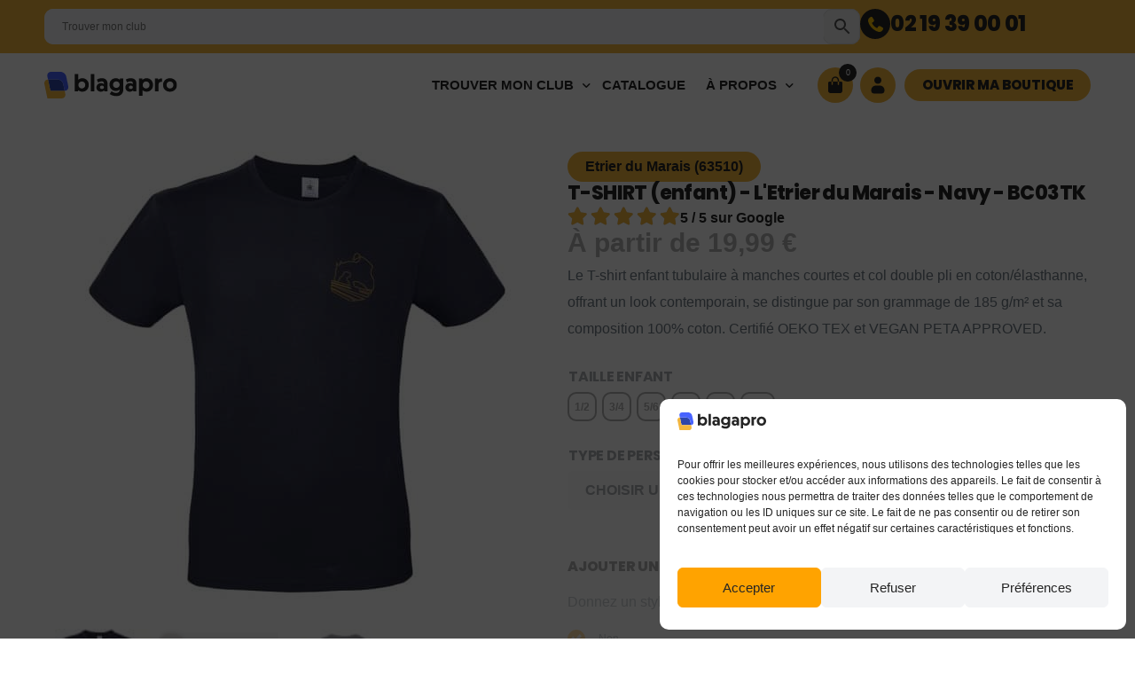

--- FILE ---
content_type: text/html; charset=UTF-8
request_url: https://blagapro.com/produit/t-shirt-enfant-letrier-du-marais-navy-e190/
body_size: 64866
content:
<!doctype html>
<html lang="fr-FR">
<head>
	<meta charset="UTF-8">
	<meta name="viewport" content="width=device-width, initial-scale=1">
	<link rel="profile" href="https://gmpg.org/xfn/11">

	    <script>
        (function(w, d, s, l, i) {
            w[l] = w[l] || [];
            w[l].push({
                'gtm.start': new Date().getTime(),
                event: 'gtm.js'
            });
            var f = d.getElementsByTagName(s)[0],
                j = d.createElement(s),
                dl = l != 'dataLayer' ? '&l=' + l : '';
            j.async = true;
            j.src =
                'https://www.googletagmanager.com/gtm.js?id=' + i + dl;
            f.parentNode.insertBefore(j, f);
        })(window, document, 'script', 'dataLayer', 'GTM-KCNQPJ2R');
    </script>

            <style>.hidden-row { opacity: 0; pointer-events: none; position: absolute; left: -9999px; }</style>
        <meta name='robots' content='index, follow, max-image-preview:large, max-snippet:-1, max-video-preview:-1' />

<!-- Google Tag Manager for WordPress by gtm4wp.com -->
<script data-cfasync="false" data-pagespeed-no-defer>
	var gtm4wp_datalayer_name = "dataLayer";
	var dataLayer = dataLayer || [];
	const gtm4wp_use_sku_instead = 0;
	const gtm4wp_currency = 'EUR';
	const gtm4wp_product_per_impression = 10;
	const gtm4wp_clear_ecommerce = true;
	const gtm4wp_datalayer_max_timeout = 2000;
</script>
<!-- End Google Tag Manager for WordPress by gtm4wp.com -->
	<!-- This site is optimized with the Yoast SEO plugin v26.8 - https://yoast.com/product/yoast-seo-wordpress/ -->
	<title>T-SHIRT (enfant) - L&#039;Etrier du Marais - Navy - BC03TK - Blagapro</title>
	<link rel="canonical" href="https://blagapro.com/produit/t-shirt-enfant-letrier-du-marais-navy-e190/" />
	<meta property="og:locale" content="fr_FR" />
	<meta property="og:type" content="article" />
	<meta property="og:title" content="T-SHIRT (enfant) - L&#039;Etrier du Marais - Navy - BC03TK - Blagapro" />
	<meta property="og:description" content="Le T-shirt enfant tubulaire à manches courtes et col double pli en coton/élasthanne, offrant un look contemporain, se distingue par son grammage de 185 g/m² et sa composition 100% coton. Certifié OEKO TEX et VEGAN PETA APPROVED." />
	<meta property="og:url" content="https://blagapro.com/produit/t-shirt-enfant-letrier-du-marais-navy-e190/" />
	<meta property="og:site_name" content="Blagapro" />
	<meta property="article:publisher" content="https://www.facebook.com/Blagaprocom/" />
	<meta property="article:modified_time" content="2025-07-13T22:30:37+00:00" />
	<meta property="og:image" content="https://blagapro.com/wp-content/uploads/2023/04/Teeshirt-Homme-Navy-front-ETRIER-DU-MARAIS.jpg" />
	<meta property="og:image:width" content="1100" />
	<meta property="og:image:height" content="941" />
	<meta property="og:image:type" content="image/jpeg" />
	<meta name="twitter:card" content="summary_large_image" />
	<script type="application/ld+json" class="yoast-schema-graph">{"@context":"https://schema.org","@graph":[{"@type":"WebPage","@id":"https://blagapro.com/produit/t-shirt-enfant-letrier-du-marais-navy-e190/","url":"https://blagapro.com/produit/t-shirt-enfant-letrier-du-marais-navy-e190/","name":"T-SHIRT (enfant) - L'Etrier du Marais - Navy - BC03TK - Blagapro","isPartOf":{"@id":"https://blagapro.com/#website"},"primaryImageOfPage":{"@id":"https://blagapro.com/produit/t-shirt-enfant-letrier-du-marais-navy-e190/#primaryimage"},"image":{"@id":"https://blagapro.com/produit/t-shirt-enfant-letrier-du-marais-navy-e190/#primaryimage"},"thumbnailUrl":"https://blagapro.com/wp-content/uploads/2023/04/Teeshirt-Homme-Navy-front-ETRIER-DU-MARAIS.jpg","datePublished":"2023-04-06T09:36:16+00:00","dateModified":"2025-07-13T22:30:37+00:00","breadcrumb":{"@id":"https://blagapro.com/produit/t-shirt-enfant-letrier-du-marais-navy-e190/#breadcrumb"},"inLanguage":"fr-FR","potentialAction":[{"@type":"ReadAction","target":["https://blagapro.com/produit/t-shirt-enfant-letrier-du-marais-navy-e190/"]}]},{"@type":"ImageObject","inLanguage":"fr-FR","@id":"https://blagapro.com/produit/t-shirt-enfant-letrier-du-marais-navy-e190/#primaryimage","url":"https://blagapro.com/wp-content/uploads/2023/04/Teeshirt-Homme-Navy-front-ETRIER-DU-MARAIS.jpg","contentUrl":"https://blagapro.com/wp-content/uploads/2023/04/Teeshirt-Homme-Navy-front-ETRIER-DU-MARAIS.jpg","width":1100,"height":941},{"@type":"BreadcrumbList","@id":"https://blagapro.com/produit/t-shirt-enfant-letrier-du-marais-navy-e190/#breadcrumb","itemListElement":[{"@type":"ListItem","position":1,"name":"Accueil","item":"https://blagapro.com/"},{"@type":"ListItem","position":2,"name":"Produits","item":"https://blagapro.com/boutique/"},{"@type":"ListItem","position":3,"name":"T-SHIRT (enfant) &#8211; L&#8217;Etrier du Marais &#8211; Navy &#8211; BC03TK"}]},{"@type":"WebSite","@id":"https://blagapro.com/#website","url":"https://blagapro.com/","name":"Blagapro","description":"L&#039;imprimerie des clubs","publisher":{"@id":"https://blagapro.com/#organization"},"potentialAction":[{"@type":"SearchAction","target":{"@type":"EntryPoint","urlTemplate":"https://blagapro.com/?s={search_term_string}"},"query-input":{"@type":"PropertyValueSpecification","valueRequired":true,"valueName":"search_term_string"}}],"inLanguage":"fr-FR"},{"@type":"Organization","@id":"https://blagapro.com/#organization","name":"Blagapro","url":"https://blagapro.com/","logo":{"@type":"ImageObject","inLanguage":"fr-FR","@id":"https://blagapro.com/#/schema/logo/image/","url":"https://blagapro.com/wp-content/uploads/2022/02/logo-blagapro-horizontal-1.png","contentUrl":"https://blagapro.com/wp-content/uploads/2022/02/logo-blagapro-horizontal-1.png","width":14447,"height":4328,"caption":"Blagapro"},"image":{"@id":"https://blagapro.com/#/schema/logo/image/"},"sameAs":["https://www.facebook.com/Blagaprocom/","https://www.instagram.com/blagapro/"]}]}</script>
	<!-- / Yoast SEO plugin. -->


<link rel="alternate" type="application/rss+xml" title="Blagapro &raquo; Flux" href="https://blagapro.com/feed/" />
<link rel="alternate" type="application/rss+xml" title="Blagapro &raquo; Flux des commentaires" href="https://blagapro.com/comments/feed/" />
<script type="text/javascript">
    (function(c,l,a,r,i,t,y){
        c[a]=c[a]||function(){(c[a].q=c[a].q||[]).push(arguments)};
        t=l.createElement(r);t.async=1;t.src="https://www.clarity.ms/tag/"+i;
        y=l.getElementsByTagName(r)[0];y.parentNode.insertBefore(t,y);
    })(window, document, "clarity", "script", "p62bvk4isw");
</script><link rel="alternate" title="oEmbed (JSON)" type="application/json+oembed" href="https://blagapro.com/wp-json/oembed/1.0/embed?url=https%3A%2F%2Fblagapro.com%2Fproduit%2Ft-shirt-enfant-letrier-du-marais-navy-e190%2F" />
<link rel="alternate" title="oEmbed (XML)" type="text/xml+oembed" href="https://blagapro.com/wp-json/oembed/1.0/embed?url=https%3A%2F%2Fblagapro.com%2Fproduit%2Ft-shirt-enfant-letrier-du-marais-navy-e190%2F&#038;format=xml" />
<!-- blagapro.com is managing ads with Advanced Ads 2.0.16 – https://wpadvancedads.com/ --><script id="blaga-ready">
			window.advanced_ads_ready=function(e,a){a=a||"complete";var d=function(e){return"interactive"===a?"loading"!==e:"complete"===e};d(document.readyState)?e():document.addEventListener("readystatechange",(function(a){d(a.target.readyState)&&e()}),{once:"interactive"===a})},window.advanced_ads_ready_queue=window.advanced_ads_ready_queue||[];		</script>
		<style id='wp-img-auto-sizes-contain-inline-css'>
img:is([sizes=auto i],[sizes^="auto," i]){contain-intrinsic-size:3000px 1500px}
/*# sourceURL=wp-img-auto-sizes-contain-inline-css */
</style>
<link rel='stylesheet' id='font-awesome-5-all-css' href='https://blagapro.com/wp-content/plugins/elementor/assets/lib/font-awesome/css/all.min.css?ver=3.34.2' media='all' />
<link rel='stylesheet' id='font-awesome-4-shim-css' href='https://blagapro.com/wp-content/plugins/elementor/assets/lib/font-awesome/css/v4-shims.min.css?ver=3.34.2' media='all' />
<link rel='stylesheet' id='uicore-product-tabs-horizontal-css' href='https://blagapro.com/wp-content/plugins/uicore-framework/assets/css/woocommerce/tabs-horizontal.css?ver=6.2.8' media='all' />
<style id='wp-emoji-styles-inline-css'>

	img.wp-smiley, img.emoji {
		display: inline !important;
		border: none !important;
		box-shadow: none !important;
		height: 1em !important;
		width: 1em !important;
		margin: 0 0.07em !important;
		vertical-align: -0.1em !important;
		background: none !important;
		padding: 0 !important;
	}
/*# sourceURL=wp-emoji-styles-inline-css */
</style>
<link rel='stylesheet' id='wp-block-library-css' href='https://blagapro.com/wp-includes/css/dist/block-library/style.min.css?ver=6.9' media='all' />
<style id='classic-theme-styles-inline-css'>
/*! This file is auto-generated */
.wp-block-button__link{color:#fff;background-color:#32373c;border-radius:9999px;box-shadow:none;text-decoration:none;padding:calc(.667em + 2px) calc(1.333em + 2px);font-size:1.125em}.wp-block-file__button{background:#32373c;color:#fff;text-decoration:none}
/*# sourceURL=/wp-includes/css/classic-themes.min.css */
</style>
<link rel='stylesheet' id='blagapro-hub-tailwind-css' href='https://blagapro.com/wp-content/plugins/blagapro-hub/assets/css/style.min.css?ver=1.0.0' media='all' />
<link rel='stylesheet' id='woocommerce-smallscreen-css' href='https://blagapro.com/wp-content/plugins/woocommerce/assets/css/woocommerce-smallscreen.css?ver=10.4.3' media='only screen and (max-width: 768px)' />
<link rel='stylesheet' id='woocommerce-general-css' href='https://blagapro.com/wp-content/plugins/woocommerce/assets/css/woocommerce.css?ver=10.4.3' media='all' />
<style id='woocommerce-inline-inline-css'>
.woocommerce form .form-row .required { visibility: visible; }
/*# sourceURL=woocommerce-inline-inline-css */
</style>
<link rel='stylesheet' id='aws-pro-style-css' href='https://blagapro.com/wp-content/plugins/advanced-woo-search-pro/assets/css/common.min.css?ver=pro2.79' media='all' />
<link rel='stylesheet' id='cmplz-general-css' href='https://blagapro.com/wp-content/plugins/complianz-gdpr/assets/css/cookieblocker.min.css?ver=1767953770' media='all' />
<link rel='stylesheet' id='yith_wccl_frontend-css' href='https://blagapro.com/wp-content/plugins/yith-woocommerce-color-label-variations-premium/assets/css/yith-wccl.css?ver=3.5.0' media='all' />
<style id='yith_wccl_frontend-inline-css'>
:root{
	--yith-wccl-tooltip-colors_background: #448a85;
	--yith-wccl-tooltip-colors_text-color: #ffffff;
	--yith-wccl-form-colors_border: #252525;
	--yith-wccl-form-colors_accent: #f9bf05;
	--yith-wccl-form-colors-accent-hover: rgba(249,191,5,0.4);
	--yith-wccl-customization-color-swatches-size: 25px;
	--yith-wccl-customization-color-swatches-border-radius: 10px;
	--yith-wccl-customization-option-border-radius: 10px;
}
/*# sourceURL=yith_wccl_frontend-inline-css */
</style>
<link rel='stylesheet' id='dgwt-wcas-style-css' href='https://blagapro.com/wp-content/plugins/ajax-search-for-woocommerce-premium/assets/css/style.min.css?ver=1.31.0' media='all' />
<link rel='stylesheet' id='cute-alert-css' href='https://blagapro.com/wp-content/plugins/metform/public/assets/lib/cute-alert/style.css?ver=4.1.2' media='all' />
<link rel='stylesheet' id='text-editor-style-css' href='https://blagapro.com/wp-content/plugins/metform/public/assets/css/text-editor.css?ver=4.1.2' media='all' />
<link rel='stylesheet' id='metform-pro-style-css' href='https://blagapro.com/wp-content/plugins/metform-pro/public/assets/css/style.min.css?ver=3.9.1' media='all' />
<link rel='stylesheet' id='child-style-css' href='https://blagapro.com/wp-content/themes/blagapro-child/style.css?ver=6.9' media='all' />
<link rel='stylesheet' id='elementor-frontend-css' href='https://blagapro.com/wp-content/plugins/elementor/assets/css/frontend.min.css?ver=3.34.2' media='all' />
<link rel='stylesheet' id='widget-woocommerce-product-images-css' href='https://blagapro.com/wp-content/plugins/elementor-pro/assets/css/widget-woocommerce-product-images.min.css?ver=3.34.1' media='all' />
<link rel='stylesheet' id='e-animation-fadeInUp-css' href='https://blagapro.com/wp-content/plugins/elementor/assets/lib/animations/styles/fadeInUp.min.css?ver=3.34.2' media='all' />
<link rel='stylesheet' id='widget-heading-css' href='https://blagapro.com/wp-content/plugins/elementor/assets/css/widget-heading.min.css?ver=3.34.2' media='all' />
<link rel='stylesheet' id='widget-rating-css' href='https://blagapro.com/wp-content/plugins/elementor/assets/css/widget-rating.min.css?ver=3.34.2' media='all' />
<link rel='stylesheet' id='widget-woocommerce-product-add-to-cart-css' href='https://blagapro.com/wp-content/plugins/elementor-pro/assets/css/widget-woocommerce-product-add-to-cart.min.css?ver=3.34.1' media='all' />
<link rel='stylesheet' id='widget-woocommerce-notices-css' href='https://blagapro.com/wp-content/plugins/elementor-pro/assets/css/widget-woocommerce-notices.min.css?ver=3.34.1' media='all' />
<link rel='stylesheet' id='elementor-icons-css' href='https://blagapro.com/wp-content/plugins/elementor/assets/lib/eicons/css/elementor-icons.min.css?ver=5.46.0' media='all' />
<link rel='stylesheet' id='elementor-post-212711-css' href='https://blagapro.com/wp-content/uploads/elementor/css/post-212711.css?ver=1769088358' media='all' />
<link rel='stylesheet' id='elementor-post-320592-css' href='https://blagapro.com/wp-content/uploads/elementor/css/post-320592.css?ver=1769088358' media='all' />
<link rel='stylesheet' id='elementor-post-320601-css' href='https://blagapro.com/wp-content/uploads/elementor/css/post-320601.css?ver=1769088358' media='all' />
<link rel='stylesheet' id='elementor-post-309123-css' href='https://blagapro.com/wp-content/uploads/elementor/css/post-309123.css?ver=1769088359' media='all' />
<link rel='stylesheet' id='elementor-post-309122-css' href='https://blagapro.com/wp-content/uploads/elementor/css/post-309122.css?ver=1769088359' media='all' />
<link rel='stylesheet' id='elementor-post-309121-css' href='https://blagapro.com/wp-content/uploads/elementor/css/post-309121.css?ver=1769088359' media='all' />
<link rel='stylesheet' id='elementor-post-309119-css' href='https://blagapro.com/wp-content/uploads/elementor/css/post-309119.css?ver=1769088359' media='all' />
<link rel='stylesheet' id='photoswipe-css' href='https://blagapro.com/wp-content/plugins/woocommerce/assets/css/photoswipe/photoswipe.min.css?ver=10.4.3' media='all' />
<link rel='stylesheet' id='photoswipe-default-skin-css' href='https://blagapro.com/wp-content/plugins/woocommerce/assets/css/photoswipe/default-skin/default-skin.min.css?ver=10.4.3' media='all' />
<link rel='stylesheet' id='yith_wapo_front-css' href='https://blagapro.com/wp-content/plugins/yith-woocommerce-advanced-product-options-premium/assets/css/front.css?ver=4.19.1' media='all' />
<style id='yith_wapo_front-inline-css'>
:root{--yith-wapo-required-option-color:#AF2323;--yith-wapo-checkbox-style:50%;--yith-wapo-color-swatch-style:50%;--yith-wapo-label-font-size:12px;--yith-wapo-description-font-size:12px;--yith-wapo-color-swatch-size:25px;--yith-wapo-block-padding:0px 0px 0px 0px ;--yith-wapo-block-background-color:#ffffff;--yith-wapo-accent-color-color:rgb(255,163,0);--yith-wapo-form-border-color-color:#7a7a7a;--yith-wapo-price-box-colors-text:#474747;--yith-wapo-price-box-colors-background:#FFFFFF;--yith-wapo-uploads-file-colors-background:#f3f3f3;--yith-wapo-uploads-file-colors-border:#c4c4c4;--yith-wapo-tooltip-colors-background:#ffa300;--yith-wapo-tooltip-colors-text:#ffffff;}
/*# sourceURL=yith_wapo_front-inline-css */
</style>
<link rel='stylesheet' id='yith_wapo_jquery-ui-css' href='https://blagapro.com/wp-content/plugins/yith-woocommerce-advanced-product-options-premium/assets/css/jquery/jquery-ui-1.13.2.css?ver=4.19.1' media='all' />
<link rel='stylesheet' id='dashicons-css' href='https://blagapro.com/wp-includes/css/dashicons.min.css?ver=6.9' media='all' />
<style id='dashicons-inline-css'>
[data-font="Dashicons"]:before {font-family: 'Dashicons' !important;content: attr(data-icon) !important;speak: none !important;font-weight: normal !important;font-variant: normal !important;text-transform: none !important;line-height: 1 !important;font-style: normal !important;-webkit-font-smoothing: antialiased !important;-moz-osx-font-smoothing: grayscale !important;}
/*# sourceURL=dashicons-inline-css */
</style>
<link rel='stylesheet' id='yith-plugin-fw-icon-font-css' href='https://blagapro.com/wp-content/plugins/yith-woocommerce-advanced-product-options-premium/plugin-fw/assets/css/yith-icon.css?ver=4.7.2' media='all' />
<link rel='stylesheet' id='wp-color-picker-css' href='https://blagapro.com/wp-admin/css/color-picker.min.css?ver=6.9' media='all' />
<link rel='stylesheet' id='fkcart-style-css' href='https://blagapro.com/wp-content/plugins/cart-for-woocommerce/assets/css/style.min.css?ver=1.9.1' media='all' />
<style id='fkcart-style-inline-css'>

		:root {
			--fkcart-primary-bg-color: #f9bf05;
			--fkcart-primary-font-color: #252525;
			--fkcart-primary-text-color: #252525;
			--fkcart-secondary-text-color: #24272dbe;
			--fkcart-strike-through-price-text-color: #E15334;
			--fkcart-saving-text-price-color: #5BA238;
			--fkcart-coupon-text-price-color: #5BA238;
			--fkcart-accent-color: #f9bf05;
			--fkcart-border-color: #eaeaec00;
			--fkcart-error-color: #B00C0C;
			--fkcart-error-bg-color: #FFF0F0;
			--fkcart-reward-color: #f1b51e;
			
			--fkcart-progress-bar-icon-color: #353030;
			--fkcart-progress-bar-active-icon-color: #ffffff;
			--fkcart-progress-bar-bg-color-active-icon: #2DA815;
			--fkcart-progress-bar-active-color: #2DA815;
			
			--fkcart-bg-color: #ffffff;
			--fkcart-slider-desktop-width: 420px;
			--fkcart-slider-mobile-width: 100%;
			--fkcart-animation-duration: 0.4s;
			--fkcart-panel-color:#E6F1F7;
			--fkcart-color-black: #000000;
			--fkcart-success-color: #5BA238;
			--fkcart-success-bg-color: #EFF6EB;
			--fkcart-toggle-bg-color: #ffffff;
			--fkcart-toggle-icon-color: #353030;
			--fkcart-toggle-count-bg-color: #f9bf05;
			--fkcart-toggle-count-font-color: #ffffff;
			--fkcart-progressbar-active-color: #0170b9;
			
			--fkcart-toggle-border-radius: 100%;
			--fkcart-toggle-size: 36;
			--fkcart-border-radius: 100px; 
			--fkcart-menu-icon-size: 35px;
			--fkcart-menu-text-size: 16px;
		}#fkcart-modal * {font-family: Poppins}
/*# sourceURL=fkcart-style-inline-css */
</style>
<link rel='stylesheet' id='uicore_global-css' href='https://blagapro.com/wp-content/uploads/uicore-global.css?ver=9701' media='all' />
<link rel='stylesheet' id='bdt-uikit-css' href='https://blagapro.com/wp-content/plugins/bdthemes-element-pack/assets/css/bdt-uikit.css?ver=3.21.7' media='all' />
<link rel='stylesheet' id='ep-helper-css' href='https://blagapro.com/wp-content/plugins/bdthemes-element-pack/assets/css/ep-helper.css?ver=9.0.6' media='all' />
<link rel='stylesheet' id='elementor-gf-local-poppins-css' href='https://blagapro.com/wp-content/uploads/elementor/google-fonts/css/poppins.css?ver=1752754421' media='all' />
<link rel='stylesheet' id='elementor-icons-shared-0-css' href='https://blagapro.com/wp-content/plugins/elementor/assets/lib/font-awesome/css/fontawesome.min.css?ver=5.15.3' media='all' />
<link rel='stylesheet' id='elementor-icons-fa-solid-css' href='https://blagapro.com/wp-content/plugins/elementor/assets/lib/font-awesome/css/solid.min.css?ver=5.15.3' media='all' />
<script type="text/template" id="tmpl-variation-template">
	<div class="woocommerce-variation-description">{{{ data.variation.variation_description }}}</div>
	<div class="woocommerce-variation-price">{{{ data.variation.price_html }}}</div>
	<div class="woocommerce-variation-availability">{{{ data.variation.availability_html }}}</div>
</script>
<script type="text/template" id="tmpl-unavailable-variation-template">
	<p role="alert">Désolé, ce produit n&rsquo;est pas disponible. Veuillez choisir une combinaison différente.</p>
</script>
<script id="wfco-utm-tracking-js-extra">
var wffnUtm = {"utc_offset":"60","site_url":"https://blagapro.com","genericParamEvents":"{\"user_roles\":\"guest\",\"plugin\":\"Funnel Builder\"}","cookieKeys":["flt","timezone","is_mobile","browser","fbclid","gclid","referrer","fl_url"],"excludeDomain":["paypal.com","klarna.com","quickpay.net"]};
//# sourceURL=wfco-utm-tracking-js-extra
</script>
<script src="https://blagapro.com/wp-content/plugins/funnel-builder/woofunnels/assets/js/utm-tracker.min.js?ver=1.10.12.70" id="wfco-utm-tracking-js" defer data-wp-strategy="defer"></script>
<script src="https://blagapro.com/wp-content/plugins/elementor/assets/lib/font-awesome/js/v4-shims.min.js?ver=3.34.2" id="font-awesome-4-shim-js"></script>
<script src="https://blagapro.com/wp-includes/js/jquery/jquery.min.js?ver=3.7.1" id="jquery-core-js"></script>
<script src="https://blagapro.com/wp-includes/js/jquery/jquery-migrate.min.js?ver=3.4.1" id="jquery-migrate-js"></script>
<script src="https://blagapro.com/wp-content/plugins/woocommerce/assets/js/jquery-blockui/jquery.blockUI.min.js?ver=2.7.0-wc.10.4.3" id="wc-jquery-blockui-js" data-wp-strategy="defer"></script>
<script id="wc-add-to-cart-js-extra">
var wc_add_to_cart_params = {"ajax_url":"/wp-admin/admin-ajax.php","wc_ajax_url":"/?wc-ajax=%%endpoint%%","i18n_view_cart":"Voir le panier","cart_url":"https://blagapro.com/panier/","is_cart":"","cart_redirect_after_add":"no"};
//# sourceURL=wc-add-to-cart-js-extra
</script>
<script src="https://blagapro.com/wp-content/plugins/woocommerce/assets/js/frontend/add-to-cart.min.js?ver=10.4.3" id="wc-add-to-cart-js" defer data-wp-strategy="defer"></script>
<script src="https://blagapro.com/wp-content/plugins/woocommerce/assets/js/flexslider/jquery.flexslider.min.js?ver=2.7.2-wc.10.4.3" id="wc-flexslider-js" defer data-wp-strategy="defer"></script>
<script src="https://blagapro.com/wp-content/plugins/woocommerce/assets/js/js-cookie/js.cookie.min.js?ver=2.1.4-wc.10.4.3" id="wc-js-cookie-js" defer data-wp-strategy="defer"></script>
<script id="woocommerce-js-extra">
var woocommerce_params = {"ajax_url":"/wp-admin/admin-ajax.php","wc_ajax_url":"/?wc-ajax=%%endpoint%%","i18n_password_show":"Afficher le mot de passe","i18n_password_hide":"Masquer le mot de passe"};
//# sourceURL=woocommerce-js-extra
</script>
<script src="https://blagapro.com/wp-content/plugins/woocommerce/assets/js/frontend/woocommerce.min.js?ver=10.4.3" id="woocommerce-js" defer data-wp-strategy="defer"></script>
<script src="https://blagapro.com/wp-includes/js/underscore.min.js?ver=1.13.7" id="underscore-js"></script>
<script id="wp-util-js-extra">
var _wpUtilSettings = {"ajax":{"url":"/wp-admin/admin-ajax.php"}};
//# sourceURL=wp-util-js-extra
</script>
<script src="https://blagapro.com/wp-includes/js/wp-util.min.js?ver=6.9" id="wp-util-js"></script>
<script id="advanced-ads-advanced-js-js-extra">
var advads_options = {"blog_id":"1","privacy":{"enabled":false,"state":"not_needed"}};
//# sourceURL=advanced-ads-advanced-js-js-extra
</script>
<script src="https://blagapro.com/wp-content/plugins/advanced-ads/public/assets/js/advanced.min.js?ver=2.0.16" id="advanced-ads-advanced-js-js"></script>
<script id="wc-cart-fragments-js-extra">
var wc_cart_fragments_params = {"ajax_url":"/wp-admin/admin-ajax.php","wc_ajax_url":"/?wc-ajax=%%endpoint%%","cart_hash_key":"wc_cart_hash_9102e76509f4590b2d5b6a3077249929","fragment_name":"wc_fragments_9102e76509f4590b2d5b6a3077249929","request_timeout":"5000"};
//# sourceURL=wc-cart-fragments-js-extra
</script>
<script src="https://blagapro.com/wp-content/plugins/woocommerce/assets/js/frontend/cart-fragments.min.js?ver=10.4.3" id="wc-cart-fragments-js" defer data-wp-strategy="defer"></script>
<link rel="https://api.w.org/" href="https://blagapro.com/wp-json/" /><link rel="alternate" title="JSON" type="application/json" href="https://blagapro.com/wp-json/wp/v2/product/71698" /><link rel="EditURI" type="application/rsd+xml" title="RSD" href="https://blagapro.com/xmlrpc.php?rsd" />
<meta name="generator" content="WordPress 6.9" />
<meta name="generator" content="WooCommerce 10.4.3" />
<link rel='shortlink' href='https://blagapro.com/?p=71698' />
<meta name="ti-site-data" content="eyJyIjoiMToxMiE3OjkxITMwOjMyMyIsIm8iOiJodHRwczpcL1wvYmxhZ2Fwcm8uY29tXC93cC1hZG1pblwvYWRtaW4tYWpheC5waHA/YWN0aW9uPXRpX29ubGluZV91c2Vyc19nb29nbGUmYW1wO3A9JTJGcHJvZHVpdCUyRnQtc2hpcnQtZW5mYW50LWxldHJpZXItZHUtbWFyYWlzLW5hdnktZTE5MCUyRiZhbXA7X3dwbm9uY2U9ZWRjNjExNjE1ZiJ9" />			<style>.cmplz-hidden {
					display: none !important;
				}</style>
<!-- Google Tag Manager for WordPress by gtm4wp.com -->
<!-- GTM Container placement set to automatic -->
<script data-cfasync="false" data-pagespeed-no-defer>
	var dataLayer_content = {"visitorLoginState":"logged-out","visitorEmail":"","visitorEmailHash":"","visitorRegistrationDate":"","pageTitle":"T-SHIRT (enfant) - L&#039;Etrier du Marais - Navy - BC03TK - Blagapro","pagePostType":"product","pagePostType2":"single-product","customerTotalOrders":0,"customerTotalOrderValue":0,"customerFirstName":"","customerLastName":"","customerBillingFirstName":"","customerBillingLastName":"","customerBillingCompany":"","customerBillingAddress1":"","customerBillingAddress2":"","customerBillingCity":"","customerBillingState":"","customerBillingPostcode":"","customerBillingCountry":"","customerBillingEmail":"","customerBillingEmailHash":"","customerBillingPhone":"","customerShippingFirstName":"","customerShippingLastName":"","customerShippingCompany":"","customerShippingAddress1":"","customerShippingAddress2":"","customerShippingCity":"","customerShippingState":"","customerShippingPostcode":"","customerShippingCountry":"","cartContent":{"totals":{"applied_coupons":[],"discount_total":0,"subtotal":0,"total":0},"items":[]},"productRatingCounts":[],"productAverageRating":0,"productReviewCount":0,"productType":"variable","productIsVariable":1};
	dataLayer.push( dataLayer_content );
</script>
<script data-cfasync="false" data-pagespeed-no-defer>
(function(w,d,s,l,i){w[l]=w[l]||[];w[l].push({'gtm.start':
new Date().getTime(),event:'gtm.js'});var f=d.getElementsByTagName(s)[0],
j=d.createElement(s),dl=l!='dataLayer'?'&l='+l:'';j.async=true;j.src=
'//www.googletagmanager.com/gtm.js?id='+i+dl;f.parentNode.insertBefore(j,f);
})(window,document,'script','dataLayer','GTM-KCNQPJ2R');
</script>
<!-- End Google Tag Manager for WordPress by gtm4wp.com -->		<style>
			.dgwt-wcas-ico-magnifier,.dgwt-wcas-ico-magnifier-handler{max-width:20px}.dgwt-wcas-search-wrapp{max-width:600px}		</style>
			<noscript><style>.woocommerce-product-gallery{ opacity: 1 !important; }</style></noscript>
	<meta name="generator" content="Elementor 3.34.2; features: additional_custom_breakpoints; settings: css_print_method-external, google_font-enabled, font_display-auto">
<style>.recentcomments a{display:inline !important;padding:0 !important;margin:0 !important;}</style><script type="text/javascript" src="https://cdn.brevo.com/js/sdk-loader.js" async></script><script type="text/javascript">
            window.Brevo = window.Brevo || [];
            window.Brevo.push(["init", {
                client_key: "2dkat5wdceanq1t1uo4kze5m",
                email_id: "",
                push: {
                    customDomain: "https://blagapro.com\/wp-content\/plugins\/woocommerce-sendinblue-newsletter-subscription\/"
                }
            }]);
        </script>		<script type="text/javascript">
			var advadsCfpQueue = [];
			var advadsCfpAd = function( adID ) {
				if ( 'undefined' === typeof advadsProCfp ) {
					advadsCfpQueue.push( adID )
				} else {
					advadsProCfp.addElement( adID )
				}
			}
		</script>
		<meta name="theme-color" content="#F3B63E" />
        <link rel="shortcut icon" href="https://blagapro.com/wp-content/uploads/2024/06/favicon.svg" >
		<link rel="icon" href="https://blagapro.com/wp-content/uploads/2024/06/favicon.svg" >
		<link rel="apple-touch-icon" sizes="152x152" href="https://blagapro.com/wp-content/uploads/2024/06/favicon.svg">
		<link rel="apple-touch-icon" sizes="120x120" href="https://blagapro.com/wp-content/uploads/2024/06/favicon.svg">
		<link rel="apple-touch-icon" sizes="76x76" href="https://blagapro.com/wp-content/uploads/2024/06/favicon.svg">
        <link rel="apple-touch-icon" href="https://blagapro.com/wp-content/uploads/2024/06/favicon.svg">
        			<style>
				.e-con.e-parent:nth-of-type(n+4):not(.e-lazyloaded):not(.e-no-lazyload),
				.e-con.e-parent:nth-of-type(n+4):not(.e-lazyloaded):not(.e-no-lazyload) * {
					background-image: none !important;
				}
				@media screen and (max-height: 1024px) {
					.e-con.e-parent:nth-of-type(n+3):not(.e-lazyloaded):not(.e-no-lazyload),
					.e-con.e-parent:nth-of-type(n+3):not(.e-lazyloaded):not(.e-no-lazyload) * {
						background-image: none !important;
					}
				}
				@media screen and (max-height: 640px) {
					.e-con.e-parent:nth-of-type(n+2):not(.e-lazyloaded):not(.e-no-lazyload),
					.e-con.e-parent:nth-of-type(n+2):not(.e-lazyloaded):not(.e-no-lazyload) * {
						background-image: none !important;
					}
				}
			</style>
			<link rel="icon" href="https://blagapro.com/wp-content/uploads/2024/06/favicon.svg" sizes="32x32" />
<link rel="icon" href="https://blagapro.com/wp-content/uploads/2024/06/favicon.svg" sizes="192x192" />
<link rel="apple-touch-icon" href="https://blagapro.com/wp-content/uploads/2024/06/favicon.svg" />
<meta name="msapplication-TileImage" content="https://blagapro.com/wp-content/uploads/2024/06/favicon.svg" />
        <style>
            .uicore-animate-scroll {
                animation-fill-mode: both;
                animation-timing-function: linear;
                animation-timeline: view(block);
            }

            .uicore-animate-hide {
                opacity: 0;
                visibility: hidden;
            }
        </style>
        <script>
            document.addEventListener('DOMContentLoaded', function() {
                const supportsAnimationTimeline = CSS.supports("animation-timeline", "scroll()");

                if (!supportsAnimationTimeline && document.querySelector('.uicore-animate-scroll')) {
                    const script = document.createElement('script');
                    script.src = "https://blagapro.com/wp-content/plugins/uicore-animate/assets/js/scroll-timeline.js";
                    script.async = true;
                    document.head.appendChild(script);
                }
            });
        </script>

</head>

<body data-cmplz=2 class="wp-singular product-template-default single single-product postid-71698 wp-custom-logo wp-embed-responsive wp-theme-blagapro wp-child-theme-blagapro-child theme-blagapro woocommerce woocommerce-page woocommerce-no-js uicore-animate-expand ui-a-dsmm-slide  uicore-woo-page elementor-default elementor-template-full-width elementor-kit-6 aa-prefix-blaga- elementor-page-212711">
		
<!-- GTM Container placement set to automatic -->
<!-- Google Tag Manager (noscript) -->
				<noscript><iframe src="https://www.googletagmanager.com/ns.html?id=GTM-KCNQPJ2R" height="0" width="0" style="display:none;visibility:hidden" aria-hidden="true"></iframe></noscript>
<!-- End Google Tag Manager (noscript) -->    <noscript>
        <iframe src="https://www.googletagmanager.com/ns.html?id=GTM-KCNQPJ2R" height="0" width="0" style="display:none;visibility:hidden"></iframe>
    </noscript>
    <div class="uicore-animation-bg"></div><!-- Custom HTML - Page Options --><div class="uicore-mobile-menu-overflow"><!-- 1.1 uicore_before_body_content -->	<div class="uicore-body-content">
		<!-- 1.2 uicore_before_page_content -->		<div id="uicore-page">
		            <header id="uicore-tb-header" itemscope="itemscope" itemtype="https://schema.org/WPHeader">
			    		<div data-elementor-type="uicore-tb" data-elementor-id="203915" class="elementor elementor-203915" data-elementor-settings="{&quot;element_pack_global_tooltip_width&quot;:{&quot;unit&quot;:&quot;px&quot;,&quot;size&quot;:&quot;&quot;,&quot;sizes&quot;:[]},&quot;element_pack_global_tooltip_width_tablet&quot;:{&quot;unit&quot;:&quot;px&quot;,&quot;size&quot;:&quot;&quot;,&quot;sizes&quot;:[]},&quot;element_pack_global_tooltip_width_mobile&quot;:{&quot;unit&quot;:&quot;px&quot;,&quot;size&quot;:&quot;&quot;,&quot;sizes&quot;:[]},&quot;element_pack_global_tooltip_padding&quot;:{&quot;unit&quot;:&quot;px&quot;,&quot;top&quot;:&quot;&quot;,&quot;right&quot;:&quot;&quot;,&quot;bottom&quot;:&quot;&quot;,&quot;left&quot;:&quot;&quot;,&quot;isLinked&quot;:true},&quot;element_pack_global_tooltip_padding_tablet&quot;:{&quot;unit&quot;:&quot;px&quot;,&quot;top&quot;:&quot;&quot;,&quot;right&quot;:&quot;&quot;,&quot;bottom&quot;:&quot;&quot;,&quot;left&quot;:&quot;&quot;,&quot;isLinked&quot;:true},&quot;element_pack_global_tooltip_padding_mobile&quot;:{&quot;unit&quot;:&quot;px&quot;,&quot;top&quot;:&quot;&quot;,&quot;right&quot;:&quot;&quot;,&quot;bottom&quot;:&quot;&quot;,&quot;left&quot;:&quot;&quot;,&quot;isLinked&quot;:true},&quot;element_pack_global_tooltip_border_radius&quot;:{&quot;unit&quot;:&quot;px&quot;,&quot;top&quot;:&quot;&quot;,&quot;right&quot;:&quot;&quot;,&quot;bottom&quot;:&quot;&quot;,&quot;left&quot;:&quot;&quot;,&quot;isLinked&quot;:true},&quot;element_pack_global_tooltip_border_radius_tablet&quot;:{&quot;unit&quot;:&quot;px&quot;,&quot;top&quot;:&quot;&quot;,&quot;right&quot;:&quot;&quot;,&quot;bottom&quot;:&quot;&quot;,&quot;left&quot;:&quot;&quot;,&quot;isLinked&quot;:true},&quot;element_pack_global_tooltip_border_radius_mobile&quot;:{&quot;unit&quot;:&quot;px&quot;,&quot;top&quot;:&quot;&quot;,&quot;right&quot;:&quot;&quot;,&quot;bottom&quot;:&quot;&quot;,&quot;left&quot;:&quot;&quot;,&quot;isLinked&quot;:true}}" data-elementor-post-type="uicore-tb">
				<div class="elementor-element elementor-element-c3c0312 e-flex e-con-boxed elementor-invisible e-con e-parent" data-id="c3c0312" data-element_type="container" data-settings="{&quot;background_background&quot;:&quot;classic&quot;,&quot;animation&quot;:&quot;fadeInUp&quot;,&quot;animation_delay&quot;:100}">
					<div class="e-con-inner">
		<div class="elementor-element elementor-element-190e5a4 e-con-full e-flex e-con e-child" data-id="190e5a4" data-element_type="container">
				<div class="elementor-element elementor-element-615a048 elementor-widget__width-initial elementor-invisible elementor-widget elementor-widget-shortcode" data-id="615a048" data-element_type="widget" data-settings="{&quot;_animation&quot;:&quot;fadeInUp&quot;,&quot;_animation_delay&quot;:200}" data-widget_type="shortcode.default">
				<div class="elementor-widget-container">
							<div class="elementor-shortcode"><div class="aws-container" data-id="1" data-url="/?wc-ajax=aws_action" data-siteurl="https://blagapro.com" data-lang="" data-show-loader="true" data-show-more="true" data-ajax-search="true" data-show-page="false" data-show-clear="true" data-mobile-screen="false" data-buttons-order="2" data-target-blank="false" data-use-analytics="false" data-min-chars="2" data-filters="" data-init-filter="1" data-timeout="300" data-notfound="Aucun résultat" data-more="Voir l\&#039;ensemble des résultats" data-is-mobile="false" data-page-id="71698" data-tax="" data-sku="SKU: " data-item-added="Item added" data-sale-badge="Sale!" ><form class="aws-search-form" action="https://blagapro.com/" method="get" role="search" ><div class="aws-wrapper"><label class="aws-search-label" for="697491cc5b8ae">Trouver mon club</label><input  type="search" name="s" id="697491cc5b8ae" value="" class="aws-search-field" placeholder="Trouver mon club" autocomplete="off" /><input type="hidden" name="post_type" value="product"><input type="hidden" name="type_aws" value="true"><input type="hidden" name="aws_id" value="1"><input type="hidden" name="aws_filter" class="awsFilterHidden" value="1"><div class="aws-search-clear"><span>×</span></div><div class="aws-loader"></div></div><div class="aws-search-btn aws-form-btn"><span class="aws-search-btn_icon"><svg focusable="false" xmlns="http://www.w3.org/2000/svg" viewBox="0 0 24 24" width="24px"><path d="M15.5 14h-.79l-.28-.27C15.41 12.59 16 11.11 16 9.5 16 5.91 13.09 3 9.5 3S3 5.91 3 9.5 5.91 16 9.5 16c1.61 0 3.09-.59 4.23-1.57l.27.28v.79l5 4.99L20.49 19l-4.99-5zm-6 0C7.01 14 5 11.99 5 9.5S7.01 5 9.5 5 14 7.01 14 9.5 11.99 14 9.5 14z"></path></svg></span></div></form></div></div>
						</div>
				</div>
				<div class="elementor-element elementor-element-532a155 elementor-view-stacked elementor-position-inline-start elementor-hidden-mobile elementor-shape-circle elementor-mobile-position-block-start elementor-widget elementor-widget-icon-box" data-id="532a155" data-element_type="widget" data-widget_type="icon-box.default">
				<div class="elementor-widget-container">
							<div class="elementor-icon-box-wrapper">

						<div class="elementor-icon-box-icon">
				<a href="tel:+33219390001" class="elementor-icon" tabindex="-1" aria-label="02 19 39 00 01">
				<svg xmlns="http://www.w3.org/2000/svg" id="uuid-184ca9e4-e924-4f78-af90-f5868d9e957c" viewBox="0 0 17.99 17.99"><defs><style>.uuid-afe23b9d-5ed0-478d-bb1e-4ebdebff2244{fill:#f9bf05;stroke-width:0px;}</style></defs><g id="uuid-42388926-2286-4e0b-b4cc-286671b9fb36"><path id="uuid-cc5a0d01-a7af-449c-ace1-326eb208e860" class="uuid-afe23b9d-5ed0-478d-bb1e-4ebdebff2244" d="M14.62,11.17l2.64,1.58c.54.33.83.96.7,1.58h0c-.48,2.45-2.86,4.05-5.31,3.57-.1-.02-.19-.04-.29-.07C6.42,16.21,1.78,11.57.15,5.63-.49,3.21.95.74,3.37.1c.1-.03.19-.05.29-.07h.02c.63-.13,1.26.16,1.59.71l1.56,2.64c.55.94.27,2.14-.63,2.75l-1.66,1.1c1.17,2.81,3.4,5.05,6.21,6.23l1.11-1.66c.61-.91,1.82-1.18,2.76-.62Z"></path></g></svg>				</a>
			</div>
			
						<div class="elementor-icon-box-content">

									<h3 class="elementor-icon-box-title">
						<a href="tel:+33219390001" >
							02 19 39 00 01						</a>
					</h3>
				
				
			</div>
			
		</div>
						</div>
				</div>
				</div>
					</div>
				</div>
				</div>
				    </header>
            
        <div data-uils="header" data-uils-title="Header" id="wrapper-navbar" itemscope itemtype="http://schema.org/WebSite" class="uicore uicore-navbar uicore-section uicore-box uicore-h-classic uicore-sticky "><div class="uicore-header-wrapper">
            <nav class="uicore uicore-container">
            		 <div class="uicore-branding "
              data-uils="header-branding"
              data-uils-title="Site Logo"
              >
                
			<a href="https://blagapro.com/" rel="home">
                <img fetchpriority="high" class="uicore uicore-logo uicore-main" src="https://blagapro.com/wp-content/uploads/2024/06/logo-dark-neutral.svg" alt="Blagapro" width="706" height="140"/>
				<img class="uicore uicore-logo uicore-second" src="https://blagapro.com/wp-content/uploads/2024/06/logo-light-neutral.svg" alt="Blagapro" width="706" height="140"/>
				<img class="uicore uicore-logo uicore-mobile-main" src="https://blagapro.com/wp-content/uploads/2024/06/logo-dark-neutral.svg" alt="Blagapro" width="706" height="140"/>
				<img loading="lazy" class="uicore uicore-logo uicore-mobile-second" src="https://blagapro.com/wp-content/uploads/2024/06/logo-light-neutral.svg" alt="Blagapro" width="706" height="140"/>
			</a>

		        </div>
		        <div class='uicore-nav-menu'>
            <div class="uicore-menu-container uicore-nav"><ul data-uils="header-menu" data-uils-title="Navigation Menu" class="uicore-menu"><li class="menu-item menu-item-type-custom menu-item-object-custom menu-item-has-children menu-item-203887"><a href="#"><span class="ui-menu-item-wrapper">Trouver mon club</span></a>
<ul class="sub-menu">
	<li class="menu-item menu-item-type-post_type menu-item-object-page menu-item-203863"><a href="https://blagapro.com/trouver-boutique/equitation/"><span class="ui-menu-item-wrapper">Équitation</span></a></li>
	<li class="menu-item menu-item-type-custom menu-item-object-custom menu-item-has-children menu-item-203885"><a href="#"><span class="ui-menu-item-wrapper">Sports individuels</span></a>
	<ul class="sub-menu">
		<li class="menu-item menu-item-type-post_type menu-item-object-page menu-item-203864"><a href="https://blagapro.com/trouver-boutique/athletisme/"><span class="ui-menu-item-wrapper">Athlétisme</span></a></li>
		<li class="menu-item menu-item-type-post_type menu-item-object-page menu-item-203868"><a href="https://blagapro.com/trouver-boutique/cyclisme/"><span class="ui-menu-item-wrapper">Cyclisme</span></a></li>
		<li class="menu-item menu-item-type-post_type menu-item-object-page menu-item-203873"><a href="https://blagapro.com/trouver-boutique/golf/"><span class="ui-menu-item-wrapper">Golf</span></a></li>
		<li class="menu-item menu-item-type-post_type menu-item-object-page menu-item-203874"><a href="https://blagapro.com/trouver-boutique/gymnastique/"><span class="ui-menu-item-wrapper">Gymnastique</span></a></li>
		<li class="menu-item menu-item-type-post_type menu-item-object-page menu-item-203876"><a href="https://blagapro.com/trouver-boutique/natation/"><span class="ui-menu-item-wrapper">Natation</span></a></li>
		<li class="menu-item menu-item-type-post_type menu-item-object-page menu-item-203877"><a href="https://blagapro.com/trouver-boutique/petanque-et-jeu-provencal/"><span class="ui-menu-item-wrapper">Pétanque et jeu provençal</span></a></li>
		<li class="menu-item menu-item-type-post_type menu-item-object-page menu-item-203881"><a href="https://blagapro.com/trouver-boutique/sports-de-combat/"><span class="ui-menu-item-wrapper">Sports de combat</span></a></li>
		<li class="menu-item menu-item-type-post_type menu-item-object-page menu-item-203878"><a href="https://blagapro.com/trouver-boutique/roller-skateboard/"><span class="ui-menu-item-wrapper">Roller &#038; Skateboard</span></a></li>
		<li class="menu-item menu-item-type-post_type menu-item-object-page menu-item-203882"><a href="https://blagapro.com/trouver-boutique/sports-de-raquettes/"><span class="ui-menu-item-wrapper">Sports de raquettes</span></a></li>
		<li class="menu-item menu-item-type-post_type menu-item-object-page menu-item-203883"><a href="https://blagapro.com/trouver-boutique/sports-nautiques/"><span class="ui-menu-item-wrapper">Sports nautiques</span></a></li>
		<li class="menu-item menu-item-type-post_type menu-item-object-page menu-item-203880"><a href="https://blagapro.com/trouver-boutique/sports-dhiver/"><span class="ui-menu-item-wrapper">Sports d’hiver</span></a></li>
		<li class="menu-item menu-item-type-post_type menu-item-object-page menu-item-203866"><a href="https://blagapro.com/trouver-boutique/autres-sports-individuels/"><span class="ui-menu-item-wrapper">Autres sports individuels</span></a></li>
	</ul>
</li>
	<li class="menu-item menu-item-type-custom menu-item-object-custom menu-item-has-children menu-item-203886"><a href="#"><span class="ui-menu-item-wrapper">Sports collectifs</span></a>
	<ul class="sub-menu">
		<li class="menu-item menu-item-type-post_type menu-item-object-page menu-item-203867"><a href="https://blagapro.com/trouver-boutique/basketball/"><span class="ui-menu-item-wrapper">Basketball</span></a></li>
		<li class="menu-item menu-item-type-post_type menu-item-object-page menu-item-203872"><a href="https://blagapro.com/trouver-boutique/football/"><span class="ui-menu-item-wrapper">Football</span></a></li>
		<li class="menu-item menu-item-type-post_type menu-item-object-page menu-item-203875"><a href="https://blagapro.com/trouver-boutique/handball/"><span class="ui-menu-item-wrapper">Handball</span></a></li>
		<li class="menu-item menu-item-type-post_type menu-item-object-page menu-item-203879"><a href="https://blagapro.com/trouver-boutique/rugby/"><span class="ui-menu-item-wrapper">Rugby</span></a></li>
		<li class="menu-item menu-item-type-post_type menu-item-object-page menu-item-203884"><a href="https://blagapro.com/trouver-boutique/volleyball/"><span class="ui-menu-item-wrapper">Volleyball</span></a></li>
		<li class="menu-item menu-item-type-post_type menu-item-object-page menu-item-203865"><a href="https://blagapro.com/trouver-boutique/autres-sports-collectifs/"><span class="ui-menu-item-wrapper">Autres sports collectifs</span></a></li>
	</ul>
</li>
	<li class="menu-item menu-item-type-post_type menu-item-object-page menu-item-203870"><a href="https://blagapro.com/trouver-boutique/entreprises/"><span class="ui-menu-item-wrapper">Entreprises</span></a></li>
	<li class="menu-item menu-item-type-post_type menu-item-object-page menu-item-203869"><a href="https://blagapro.com/trouver-boutique/ecoles-et-institutions/"><span class="ui-menu-item-wrapper">Écoles et institutions</span></a></li>
	<li class="menu-item menu-item-type-post_type menu-item-object-page menu-item-226132"><a href="https://blagapro.com/trouver-boutique/associations-culturelles/"><span class="ui-menu-item-wrapper">Associations culturelles</span></a></li>
</ul>
</li>
<li class="menu-item menu-item-type-post_type menu-item-object-page menu-item-306006"><a href="https://blagapro.com/catalogue/"><span class="ui-menu-item-wrapper">Catalogue</span></a></li>
<li class="menu-item menu-item-type-custom menu-item-object-custom menu-item-has-children menu-item-203563"><a href="#"><span class="ui-menu-item-wrapper">À propos</span></a>
<ul class="sub-menu">
	<li class="menu-item menu-item-type-post_type menu-item-object-page menu-item-203559"><a href="https://blagapro.com/qui-sommes-nous/"><span class="ui-menu-item-wrapper">Qui sommes-nous</span></a></li>
	<li class="menu-item menu-item-type-post_type menu-item-object-page menu-item-203560"><a href="https://blagapro.com/qui-sommes-nous/savoir-faire/"><span class="ui-menu-item-wrapper">Notre savoir-faire</span></a></li>
	<li class="menu-item menu-item-type-post_type menu-item-object-page menu-item-203562"><a href="https://blagapro.com/nous-contacter/"><span class="ui-menu-item-wrapper">Nous contacter</span></a></li>
	<li class="menu-item menu-item-type-post_type menu-item-object-page menu-item-214218"><a href="https://blagapro.com/production-eco-responsable/"><span class="ui-menu-item-wrapper">Notre engagement</span></a></li>
	<li class="menu-item menu-item-type-post_type menu-item-object-page menu-item-203561"><a href="https://blagapro.com/guide-du-pro/"><span class="ui-menu-item-wrapper">Guide du Pro</span></a></li>
</ul>
</li>
</ul></div><div class="uicore uicore-extra" data-uils="header_extra" data-uils-title="Header Extras">            <div class="uicore-custom-area ">
                <div class="uicore-hca">
            <div class='blagapro-flex blagapro-items-center blagapro-space-x-2 md:blagapro-space-x-2'>
                <div class='fkcart-mini-open blagapro-relative blagapro-cursor-pointer blagapro-bg-primary blagapro-rounded-full blagapro-p-2 blagapro-h-9 blagapro-w-9 md:blagapro-h-10 md:blagapro-w-10'>
                    <img src='https://blagapro.com/wp-content/plugins/blagapro-hub/includes/../assets/img/shopping-bag.svg' alt='Mon panier'>
                    <div class='blagapro-absolute blagapro-top-0 blagapro-right-0 blagapro-flex blagapro-justify-center blagapro-items-center blagapro-bg-zinc-800 blagapro-text-white blagapro-rounded-full blagapro-text-[9px] md:blagapro-text-[9px] md:-blagapro-mx-1 md:-blagapro-my-1 blagapro-w-4 blagapro-h-4 md:blagapro-w-5 md:blagapro-h-5' id='blagapro-cart-count'>
                        0
                    </div>
                </div>
                <a href='https://blagapro.com/espace-client/' class='blagapro-bg-primary blagapro-rounded-full blagapro-p-2 blagapro-h-9 blagapro-w-9 md:blagapro-h-10 md:blagapro-w-10'>
                    <img src='https://blagapro.com/wp-content/plugins/blagapro-hub/includes/../assets/img/user.svg' alt='Mon compte'>
                </a>
            </div>
        <p></p>
</div>            </div>
                    <div class="uicore-cta-wrapper">
				<a href="https://blagapro.com/ouvrir-boutique/"
					target="_self"
					class="uicore-btn uicore-inverted"
                    >
                    <span class="elementor-button-text">
						Ouvrir ma boutique                    </span>
				</a>
            </div>
        </div>        </div>
		<div class="uicore-mobile-head-right">            <div class="uicore-custom-area uicore-only-mobile">
                <div class="uicore-hca">
            <div class='blagapro-flex blagapro-items-center blagapro-space-x-2 md:blagapro-space-x-2'>
                <div class='fkcart-mini-open blagapro-relative blagapro-cursor-pointer blagapro-bg-primary blagapro-rounded-full blagapro-p-2 blagapro-h-9 blagapro-w-9 md:blagapro-h-10 md:blagapro-w-10'>
                    <img src='https://blagapro.com/wp-content/plugins/blagapro-hub/includes/../assets/img/shopping-bag.svg' alt='Mon panier'>
                    <div class='blagapro-absolute blagapro-top-0 blagapro-right-0 blagapro-flex blagapro-justify-center blagapro-items-center blagapro-bg-zinc-800 blagapro-text-white blagapro-rounded-full blagapro-text-[9px] md:blagapro-text-[9px] md:-blagapro-mx-1 md:-blagapro-my-1 blagapro-w-4 blagapro-h-4 md:blagapro-w-5 md:blagapro-h-5' id='blagapro-cart-count'>
                        0
                    </div>
                </div>
                <a href='https://blagapro.com/espace-client/' class='blagapro-bg-primary blagapro-rounded-full blagapro-p-2 blagapro-h-9 blagapro-w-9 md:blagapro-h-10 md:blagapro-w-10'>
                    <img src='https://blagapro.com/wp-content/plugins/blagapro-hub/includes/../assets/img/user.svg' alt='Mon compte'>
                </a>
            </div>
        <p></p>
</div>            </div>
                        <button type="button" class="uicore-toggle uicore-ham uicore-ham-default" aria-label="mobile-menu">

                
                    <span class="bars">
                        <span class="bar"></span>
                                                    <span class="bar"></span>
                                                <span class="bar"></span>
                    </span>

                
            </button>
        </div>            </nav>

            </div>
                    </div><!-- #wrapper-navbar end -->
        <!-- 1.3 uicore_page -->			<div id="content" class="uicore-content">

			<!-- 1.4 uicore_before_content --><div class="woocommerce-notices-wrapper"></div>		<div data-elementor-type="product" data-elementor-id="212711" class="elementor elementor-212711 elementor-location-single post-71698 product type-product status-publish has-post-thumbnail product_cat-etrier-du-marais-63510 first instock taxable shipping-taxable purchasable product-type-variable product" data-elementor-settings="{&quot;element_pack_global_tooltip_width&quot;:{&quot;unit&quot;:&quot;px&quot;,&quot;size&quot;:&quot;&quot;,&quot;sizes&quot;:[]},&quot;element_pack_global_tooltip_width_tablet&quot;:{&quot;unit&quot;:&quot;px&quot;,&quot;size&quot;:&quot;&quot;,&quot;sizes&quot;:[]},&quot;element_pack_global_tooltip_width_mobile&quot;:{&quot;unit&quot;:&quot;px&quot;,&quot;size&quot;:&quot;&quot;,&quot;sizes&quot;:[]},&quot;element_pack_global_tooltip_padding&quot;:{&quot;unit&quot;:&quot;px&quot;,&quot;top&quot;:&quot;&quot;,&quot;right&quot;:&quot;&quot;,&quot;bottom&quot;:&quot;&quot;,&quot;left&quot;:&quot;&quot;,&quot;isLinked&quot;:true},&quot;element_pack_global_tooltip_padding_tablet&quot;:{&quot;unit&quot;:&quot;px&quot;,&quot;top&quot;:&quot;&quot;,&quot;right&quot;:&quot;&quot;,&quot;bottom&quot;:&quot;&quot;,&quot;left&quot;:&quot;&quot;,&quot;isLinked&quot;:true},&quot;element_pack_global_tooltip_padding_mobile&quot;:{&quot;unit&quot;:&quot;px&quot;,&quot;top&quot;:&quot;&quot;,&quot;right&quot;:&quot;&quot;,&quot;bottom&quot;:&quot;&quot;,&quot;left&quot;:&quot;&quot;,&quot;isLinked&quot;:true},&quot;element_pack_global_tooltip_border_radius&quot;:{&quot;unit&quot;:&quot;px&quot;,&quot;top&quot;:&quot;&quot;,&quot;right&quot;:&quot;&quot;,&quot;bottom&quot;:&quot;&quot;,&quot;left&quot;:&quot;&quot;,&quot;isLinked&quot;:true},&quot;element_pack_global_tooltip_border_radius_tablet&quot;:{&quot;unit&quot;:&quot;px&quot;,&quot;top&quot;:&quot;&quot;,&quot;right&quot;:&quot;&quot;,&quot;bottom&quot;:&quot;&quot;,&quot;left&quot;:&quot;&quot;,&quot;isLinked&quot;:true},&quot;element_pack_global_tooltip_border_radius_mobile&quot;:{&quot;unit&quot;:&quot;px&quot;,&quot;top&quot;:&quot;&quot;,&quot;right&quot;:&quot;&quot;,&quot;bottom&quot;:&quot;&quot;,&quot;left&quot;:&quot;&quot;,&quot;isLinked&quot;:true}}" data-elementor-post-type="elementor_library">
			<div class="elementor-element elementor-element-6a63c5b2 e-flex e-con-boxed elementor-invisible e-con e-parent" data-id="6a63c5b2" data-element_type="container" data-settings="{&quot;animation_delay&quot;:300,&quot;animation&quot;:&quot;fadeInUp&quot;}">
					<div class="e-con-inner">
		<div class="elementor-element elementor-element-30592873 e-con-full e-flex e-con e-child" data-id="30592873" data-element_type="container">
		<div data-bdt-sticky="offset: 100;bottom: #stop-sticky;position: start;media: 960" class="bdt-sticky elementor-element elementor-element-3770a897 e-con-full e-flex e-con e-child" data-id="3770a897" data-element_type="container">
		<div class="elementor-element elementor-element-053ef34 e-con-full e-flex e-con e-child" data-id="053ef34" data-element_type="container">
				<div class="elementor-element elementor-element-cccae6d elementor-widget elementor-widget-woocommerce-product-images" data-id="cccae6d" data-element_type="widget" data-widget_type="woocommerce-product-images.default">
				<div class="elementor-widget-container">
					<div class="woocommerce-product-gallery woocommerce-product-gallery--with-images woocommerce-product-gallery--columns-4 images" data-columns="4" style="opacity: 0; transition: opacity .25s ease-in-out;">
	<div class="woocommerce-product-gallery__wrapper">
		<div data-thumb="https://blagapro.com/wp-content/uploads/2023/04/Teeshirt-Homme-Navy-front-ETRIER-DU-MARAIS-100x100.jpg" data-thumb-alt="T-SHIRT (enfant) - L&#039;Etrier du Marais - Navy - BC03TK" data-thumb-srcset="https://blagapro.com/wp-content/uploads/2023/04/Teeshirt-Homme-Navy-front-ETRIER-DU-MARAIS-100x100.jpg 100w, https://blagapro.com/wp-content/uploads/2023/04/Teeshirt-Homme-Navy-front-ETRIER-DU-MARAIS-150x150.jpg 150w, https://blagapro.com/wp-content/uploads/2023/04/Teeshirt-Homme-Navy-front-ETRIER-DU-MARAIS-300x300.jpg 300w"  data-thumb-sizes="(max-width: 100px) 100vw, 100px" class="woocommerce-product-gallery__image"><a href="https://blagapro.com/wp-content/uploads/2023/04/Teeshirt-Homme-Navy-front-ETRIER-DU-MARAIS.jpg"><img loading="lazy" width="600" height="513" src="https://blagapro.com/wp-content/uploads/2023/04/Teeshirt-Homme-Navy-front-ETRIER-DU-MARAIS-600x513.jpg" class="wp-post-image" alt="T-SHIRT (enfant) - L&#039;Etrier du Marais - Navy - BC03TK" data-caption="" data-src="https://blagapro.com/wp-content/uploads/2023/04/Teeshirt-Homme-Navy-front-ETRIER-DU-MARAIS.jpg" data-large_image="https://blagapro.com/wp-content/uploads/2023/04/Teeshirt-Homme-Navy-front-ETRIER-DU-MARAIS.jpg" data-large_image_width="1100" data-large_image_height="941" decoding="async" srcset="https://blagapro.com/wp-content/uploads/2023/04/Teeshirt-Homme-Navy-front-ETRIER-DU-MARAIS-600x513.jpg 600w, https://blagapro.com/wp-content/uploads/2023/04/Teeshirt-Homme-Navy-front-ETRIER-DU-MARAIS-300x257.jpg 300w, https://blagapro.com/wp-content/uploads/2023/04/Teeshirt-Homme-Navy-front-ETRIER-DU-MARAIS-1024x876.jpg 1024w, https://blagapro.com/wp-content/uploads/2023/04/Teeshirt-Homme-Navy-front-ETRIER-DU-MARAIS-768x657.jpg 768w, https://blagapro.com/wp-content/uploads/2023/04/Teeshirt-Homme-Navy-front-ETRIER-DU-MARAIS.jpg 1100w" sizes="(max-width: 600px) 100vw, 600px" /></a></div><div data-thumb="https://blagapro.com/wp-content/uploads/2025/07/T-Shirt-Classique-Enfant-BC191-100x100.png" data-thumb-alt="T-SHIRT (enfant) - L&#039;Etrier du Marais - Navy - BC03TK – Image 2" data-thumb-srcset="https://blagapro.com/wp-content/uploads/2025/07/T-Shirt-Classique-Enfant-BC191-100x100.png 100w, https://blagapro.com/wp-content/uploads/2025/07/T-Shirt-Classique-Enfant-BC191-300x300.png 300w, https://blagapro.com/wp-content/uploads/2025/07/T-Shirt-Classique-Enfant-BC191-1024x1024.png 1024w, https://blagapro.com/wp-content/uploads/2025/07/T-Shirt-Classique-Enfant-BC191-150x150.png 150w, https://blagapro.com/wp-content/uploads/2025/07/T-Shirt-Classique-Enfant-BC191-768x768.png 768w, https://blagapro.com/wp-content/uploads/2025/07/T-Shirt-Classique-Enfant-BC191-650x650.png 650w, https://blagapro.com/wp-content/uploads/2025/07/T-Shirt-Classique-Enfant-BC191-600x600.png 600w, https://blagapro.com/wp-content/uploads/2025/07/T-Shirt-Classique-Enfant-BC191-64x64.png 64w, https://blagapro.com/wp-content/uploads/2025/07/T-Shirt-Classique-Enfant-BC191.png 1080w"  data-thumb-sizes="(max-width: 100px) 100vw, 100px" class="woocommerce-product-gallery__image"><a href="https://blagapro.com/wp-content/uploads/2025/07/T-Shirt-Classique-Enfant-BC191.png"><img loading="lazy" width="600" height="600" src="https://blagapro.com/wp-content/uploads/2025/07/T-Shirt-Classique-Enfant-BC191-600x600.png" class="" alt="T-SHIRT (enfant) - L&#039;Etrier du Marais - Navy - BC03TK – Image 2" data-caption="" data-src="https://blagapro.com/wp-content/uploads/2025/07/T-Shirt-Classique-Enfant-BC191.png" data-large_image="https://blagapro.com/wp-content/uploads/2025/07/T-Shirt-Classique-Enfant-BC191.png" data-large_image_width="1080" data-large_image_height="1080" decoding="async" srcset="https://blagapro.com/wp-content/uploads/2025/07/T-Shirt-Classique-Enfant-BC191-600x600.png 600w, https://blagapro.com/wp-content/uploads/2025/07/T-Shirt-Classique-Enfant-BC191-300x300.png 300w, https://blagapro.com/wp-content/uploads/2025/07/T-Shirt-Classique-Enfant-BC191-1024x1024.png 1024w, https://blagapro.com/wp-content/uploads/2025/07/T-Shirt-Classique-Enfant-BC191-150x150.png 150w, https://blagapro.com/wp-content/uploads/2025/07/T-Shirt-Classique-Enfant-BC191-768x768.png 768w, https://blagapro.com/wp-content/uploads/2025/07/T-Shirt-Classique-Enfant-BC191-650x650.png 650w, https://blagapro.com/wp-content/uploads/2025/07/T-Shirt-Classique-Enfant-BC191-100x100.png 100w, https://blagapro.com/wp-content/uploads/2025/07/T-Shirt-Classique-Enfant-BC191-64x64.png 64w, https://blagapro.com/wp-content/uploads/2025/07/T-Shirt-Classique-Enfant-BC191.png 1080w" sizes="(max-width: 600px) 100vw, 600px" /></a></div><div data-thumb="https://blagapro.com/wp-content/uploads/2023/04/Teeshirt-Homme-Navy-back-ETRIER-DU-MARAIS-100x100.jpg" data-thumb-alt="T-SHIRT (enfant) - L&#039;Etrier du Marais - Navy - BC03TK – Image 3" data-thumb-srcset="https://blagapro.com/wp-content/uploads/2023/04/Teeshirt-Homme-Navy-back-ETRIER-DU-MARAIS-100x100.jpg 100w, https://blagapro.com/wp-content/uploads/2023/04/Teeshirt-Homme-Navy-back-ETRIER-DU-MARAIS-150x150.jpg 150w, https://blagapro.com/wp-content/uploads/2023/04/Teeshirt-Homme-Navy-back-ETRIER-DU-MARAIS-300x300.jpg 300w"  data-thumb-sizes="(max-width: 100px) 100vw, 100px" class="woocommerce-product-gallery__image"><a href="https://blagapro.com/wp-content/uploads/2023/04/Teeshirt-Homme-Navy-back-ETRIER-DU-MARAIS.jpg"><img loading="lazy" width="600" height="515" src="https://blagapro.com/wp-content/uploads/2023/04/Teeshirt-Homme-Navy-back-ETRIER-DU-MARAIS-600x515.jpg" class="" alt="T-SHIRT (enfant) - L&#039;Etrier du Marais - Navy - BC03TK – Image 3" data-caption="" data-src="https://blagapro.com/wp-content/uploads/2023/04/Teeshirt-Homme-Navy-back-ETRIER-DU-MARAIS.jpg" data-large_image="https://blagapro.com/wp-content/uploads/2023/04/Teeshirt-Homme-Navy-back-ETRIER-DU-MARAIS.jpg" data-large_image_width="1100" data-large_image_height="944" decoding="async" srcset="https://blagapro.com/wp-content/uploads/2023/04/Teeshirt-Homme-Navy-back-ETRIER-DU-MARAIS-600x515.jpg 600w, https://blagapro.com/wp-content/uploads/2023/04/Teeshirt-Homme-Navy-back-ETRIER-DU-MARAIS-300x257.jpg 300w, https://blagapro.com/wp-content/uploads/2023/04/Teeshirt-Homme-Navy-back-ETRIER-DU-MARAIS-1024x879.jpg 1024w, https://blagapro.com/wp-content/uploads/2023/04/Teeshirt-Homme-Navy-back-ETRIER-DU-MARAIS-768x659.jpg 768w, https://blagapro.com/wp-content/uploads/2023/04/Teeshirt-Homme-Navy-back-ETRIER-DU-MARAIS.jpg 1100w" sizes="(max-width: 600px) 100vw, 600px" /></a></div>	</div>
</div>
				</div>
				</div>
				</div>
				</div>
				</div>
		<div class="elementor-element elementor-element-33f94524 e-con-full e-flex e-con e-child" data-id="33f94524" data-element_type="container" id="stop-sticky">
				<div class="elementor-element elementor-element-55174bab elementor-widget__width-auto elementor-invisible elementor-widget elementor-widget-text-editor" data-id="55174bab" data-element_type="widget" data-settings="{&quot;_animation_delay&quot;:500,&quot;_animation&quot;:&quot;fadeInUp&quot;}" data-widget_type="text-editor.default">
				<div class="elementor-widget-container">
									<a href="https://blagapro.com/categorie-produit/boutiques-des-clubs/auvergne-rhone-alpes/puy-de-dome-63/etrier-du-marais-63510/" rel="tag">Etrier du Marais (63510)</a>								</div>
				</div>
				<div class="elementor-element elementor-element-57103db2 elementor-invisible elementor-widget elementor-widget-heading" data-id="57103db2" data-element_type="widget" data-settings="{&quot;_animation_delay&quot;:600,&quot;_animation&quot;:&quot;fadeInUp&quot;}" data-widget_type="heading.default">
				<div class="elementor-widget-container">
					<h1 class="elementor-heading-title elementor-size-default">T-SHIRT (enfant) - L'Etrier du Marais - Navy - BC03TK</h1>				</div>
				</div>
		<div class="elementor-element elementor-element-742e55f8 e-con-full e-flex elementor-invisible e-con e-child" data-id="742e55f8" data-element_type="container" data-settings="{&quot;animation_delay&quot;:700,&quot;animation&quot;:&quot;fadeInUp&quot;}">
				<div class="elementor-element elementor-element-5325074 elementor-widget elementor-widget-rating" data-id="5325074" data-element_type="widget" data-settings="{&quot;_animation_delay&quot;:&quot;200&quot;}" data-widget_type="rating.default">
				<div class="elementor-widget-container">
							<div class="e-rating" itemtype="https://schema.org/Rating" itemscope="" itemprop="reviewRating">
			<meta itemprop="worstRating" content="0">
			<meta itemprop="bestRating" content="5">
			<div class="e-rating-wrapper" itemprop="ratingValue" content="5" role="img" aria-label="Noté 5 sur 5">
							<div class="e-icon">
				<div class="e-icon-wrapper e-icon-marked">
					<i aria-hidden="true" class="fas fa-star"></i>				</div>
				<div class="e-icon-wrapper e-icon-unmarked">
					<i aria-hidden="true" class="fas fa-star"></i>				</div>
			</div>
						<div class="e-icon">
				<div class="e-icon-wrapper e-icon-marked">
					<i aria-hidden="true" class="fas fa-star"></i>				</div>
				<div class="e-icon-wrapper e-icon-unmarked">
					<i aria-hidden="true" class="fas fa-star"></i>				</div>
			</div>
						<div class="e-icon">
				<div class="e-icon-wrapper e-icon-marked">
					<i aria-hidden="true" class="fas fa-star"></i>				</div>
				<div class="e-icon-wrapper e-icon-unmarked">
					<i aria-hidden="true" class="fas fa-star"></i>				</div>
			</div>
						<div class="e-icon">
				<div class="e-icon-wrapper e-icon-marked">
					<i aria-hidden="true" class="fas fa-star"></i>				</div>
				<div class="e-icon-wrapper e-icon-unmarked">
					<i aria-hidden="true" class="fas fa-star"></i>				</div>
			</div>
						<div class="e-icon">
				<div class="e-icon-wrapper e-icon-marked">
					<i aria-hidden="true" class="fas fa-star"></i>				</div>
				<div class="e-icon-wrapper e-icon-unmarked">
					<i aria-hidden="true" class="fas fa-star"></i>				</div>
			</div>
						</div>
		</div>
						</div>
				</div>
				<div class="elementor-element elementor-element-5a6dc49 elementor-widget__width-auto elementor-widget elementor-widget-text-editor" data-id="5a6dc49" data-element_type="widget" data-settings="{&quot;_animation_delay&quot;:&quot;200&quot;}" data-widget_type="text-editor.default">
				<div class="elementor-widget-container">
									<p><strong>5 / 5 sur Google</strong></p>								</div>
				</div>
				</div>
				<div class="elementor-element elementor-element-79c6bac elementor-invisible elementor-widget elementor-widget-heading" data-id="79c6bac" data-element_type="widget" data-settings="{&quot;_animation_delay&quot;:800,&quot;_animation&quot;:&quot;fadeInUp&quot;}" data-widget_type="heading.default">
				<div class="elementor-widget-container">
					<span class="elementor-heading-title elementor-size-default">À partir de <span class="woocommerce-Price-amount amount">19,99&nbsp;<span class="woocommerce-Price-currencySymbol">&euro;</span></span></span>				</div>
				</div>
				<div class="elementor-element elementor-element-370a09a elementor-widget elementor-widget-text-editor" data-id="370a09a" data-element_type="widget" data-widget_type="text-editor.default">
				<div class="elementor-widget-container">
									<p>Le T-shirt enfant tubulaire à manches courtes et col double pli en coton/élasthanne, offrant un look contemporain, se distingue par son grammage de 185 g/m² et sa composition 100% coton. Certifié OEKO TEX et VEGAN PETA APPROVED.</p>								</div>
				</div>
				<div class="elementor-element elementor-element-44fd7073 elementor-add-to-cart--layout-auto e-add-to-cart--show-quantity-yes elementor-invisible elementor-widget elementor-widget-woocommerce-product-add-to-cart" data-id="44fd7073" data-element_type="widget" data-settings="{&quot;_animation_delay&quot;:1100,&quot;_animation&quot;:&quot;fadeInUp&quot;}" data-widget_type="woocommerce-product-add-to-cart.default">
				<div class="elementor-widget-container">
					
		<div class="elementor-add-to-cart elementor-product-variable">
			
<form class="variations_form cart" action="https://blagapro.com/produit/t-shirt-enfant-letrier-du-marais-navy-e190/" method="post" enctype='multipart/form-data' data-product_id="71698" data-product_variations="[{&quot;attributes&quot;:{&quot;attribute_pa_taille-enfant&quot;:&quot;1-2&quot;,&quot;attribute_pa_type-de-personnalisation&quot;:&quot;&quot;},&quot;availability_html&quot;:&quot;&quot;,&quot;backorders_allowed&quot;:false,&quot;dimensions&quot;:{&quot;length&quot;:&quot;&quot;,&quot;width&quot;:&quot;&quot;,&quot;height&quot;:&quot;&quot;},&quot;dimensions_html&quot;:&quot;ND&quot;,&quot;display_price&quot;:19.99,&quot;display_regular_price&quot;:19.99,&quot;image&quot;:{&quot;title&quot;:&quot;Teeshirt Homme Navy front-ETRIER DU MARAIS&quot;,&quot;caption&quot;:&quot;&quot;,&quot;url&quot;:&quot;https:\/\/blagapro.com\/wp-content\/uploads\/2023\/04\/Teeshirt-Homme-Navy-front-ETRIER-DU-MARAIS.jpg&quot;,&quot;alt&quot;:&quot;Teeshirt Homme Navy front-ETRIER DU MARAIS&quot;,&quot;src&quot;:&quot;https:\/\/blagapro.com\/wp-content\/uploads\/2023\/04\/Teeshirt-Homme-Navy-front-ETRIER-DU-MARAIS-600x513.jpg&quot;,&quot;srcset&quot;:&quot;https:\/\/blagapro.com\/wp-content\/uploads\/2023\/04\/Teeshirt-Homme-Navy-front-ETRIER-DU-MARAIS-600x513.jpg 600w, https:\/\/blagapro.com\/wp-content\/uploads\/2023\/04\/Teeshirt-Homme-Navy-front-ETRIER-DU-MARAIS-300x257.jpg 300w, https:\/\/blagapro.com\/wp-content\/uploads\/2023\/04\/Teeshirt-Homme-Navy-front-ETRIER-DU-MARAIS-1024x876.jpg 1024w, https:\/\/blagapro.com\/wp-content\/uploads\/2023\/04\/Teeshirt-Homme-Navy-front-ETRIER-DU-MARAIS-768x657.jpg 768w, https:\/\/blagapro.com\/wp-content\/uploads\/2023\/04\/Teeshirt-Homme-Navy-front-ETRIER-DU-MARAIS.jpg 1100w&quot;,&quot;sizes&quot;:&quot;(max-width: 600px) 100vw, 600px&quot;,&quot;full_src&quot;:&quot;https:\/\/blagapro.com\/wp-content\/uploads\/2023\/04\/Teeshirt-Homme-Navy-front-ETRIER-DU-MARAIS.jpg&quot;,&quot;full_src_w&quot;:1100,&quot;full_src_h&quot;:941,&quot;gallery_thumbnail_src&quot;:&quot;https:\/\/blagapro.com\/wp-content\/uploads\/2023\/04\/Teeshirt-Homme-Navy-front-ETRIER-DU-MARAIS-100x100.jpg&quot;,&quot;gallery_thumbnail_src_w&quot;:100,&quot;gallery_thumbnail_src_h&quot;:100,&quot;thumb_src&quot;:&quot;https:\/\/blagapro.com\/wp-content\/uploads\/2023\/04\/Teeshirt-Homme-Navy-front-ETRIER-DU-MARAIS-300x300.jpg&quot;,&quot;thumb_src_w&quot;:300,&quot;thumb_src_h&quot;:300,&quot;src_w&quot;:600,&quot;src_h&quot;:513},&quot;image_id&quot;:71584,&quot;is_downloadable&quot;:false,&quot;is_in_stock&quot;:true,&quot;is_purchasable&quot;:true,&quot;is_sold_individually&quot;:&quot;no&quot;,&quot;is_virtual&quot;:false,&quot;max_qty&quot;:&quot;&quot;,&quot;min_qty&quot;:1,&quot;price_html&quot;:&quot;&quot;,&quot;sku&quot;:&quot;&quot;,&quot;variation_description&quot;:&quot;&quot;,&quot;variation_id&quot;:71699,&quot;variation_is_active&quot;:true,&quot;variation_is_visible&quot;:true,&quot;weight&quot;:&quot;0.265&quot;,&quot;weight_html&quot;:&quot;0,265 kg&quot;,&quot;default_variation_price&quot;:&quot;19.99&quot;},{&quot;attributes&quot;:{&quot;attribute_pa_taille-enfant&quot;:&quot;3-4&quot;,&quot;attribute_pa_type-de-personnalisation&quot;:&quot;&quot;},&quot;availability_html&quot;:&quot;&quot;,&quot;backorders_allowed&quot;:false,&quot;dimensions&quot;:{&quot;length&quot;:&quot;&quot;,&quot;width&quot;:&quot;&quot;,&quot;height&quot;:&quot;&quot;},&quot;dimensions_html&quot;:&quot;ND&quot;,&quot;display_price&quot;:19.99,&quot;display_regular_price&quot;:19.99,&quot;image&quot;:{&quot;title&quot;:&quot;Teeshirt Homme Navy front-ETRIER DU MARAIS&quot;,&quot;caption&quot;:&quot;&quot;,&quot;url&quot;:&quot;https:\/\/blagapro.com\/wp-content\/uploads\/2023\/04\/Teeshirt-Homme-Navy-front-ETRIER-DU-MARAIS.jpg&quot;,&quot;alt&quot;:&quot;Teeshirt Homme Navy front-ETRIER DU MARAIS&quot;,&quot;src&quot;:&quot;https:\/\/blagapro.com\/wp-content\/uploads\/2023\/04\/Teeshirt-Homme-Navy-front-ETRIER-DU-MARAIS-600x513.jpg&quot;,&quot;srcset&quot;:&quot;https:\/\/blagapro.com\/wp-content\/uploads\/2023\/04\/Teeshirt-Homme-Navy-front-ETRIER-DU-MARAIS-600x513.jpg 600w, https:\/\/blagapro.com\/wp-content\/uploads\/2023\/04\/Teeshirt-Homme-Navy-front-ETRIER-DU-MARAIS-300x257.jpg 300w, https:\/\/blagapro.com\/wp-content\/uploads\/2023\/04\/Teeshirt-Homme-Navy-front-ETRIER-DU-MARAIS-1024x876.jpg 1024w, https:\/\/blagapro.com\/wp-content\/uploads\/2023\/04\/Teeshirt-Homme-Navy-front-ETRIER-DU-MARAIS-768x657.jpg 768w, https:\/\/blagapro.com\/wp-content\/uploads\/2023\/04\/Teeshirt-Homme-Navy-front-ETRIER-DU-MARAIS.jpg 1100w&quot;,&quot;sizes&quot;:&quot;(max-width: 600px) 100vw, 600px&quot;,&quot;full_src&quot;:&quot;https:\/\/blagapro.com\/wp-content\/uploads\/2023\/04\/Teeshirt-Homme-Navy-front-ETRIER-DU-MARAIS.jpg&quot;,&quot;full_src_w&quot;:1100,&quot;full_src_h&quot;:941,&quot;gallery_thumbnail_src&quot;:&quot;https:\/\/blagapro.com\/wp-content\/uploads\/2023\/04\/Teeshirt-Homme-Navy-front-ETRIER-DU-MARAIS-100x100.jpg&quot;,&quot;gallery_thumbnail_src_w&quot;:100,&quot;gallery_thumbnail_src_h&quot;:100,&quot;thumb_src&quot;:&quot;https:\/\/blagapro.com\/wp-content\/uploads\/2023\/04\/Teeshirt-Homme-Navy-front-ETRIER-DU-MARAIS-300x300.jpg&quot;,&quot;thumb_src_w&quot;:300,&quot;thumb_src_h&quot;:300,&quot;src_w&quot;:600,&quot;src_h&quot;:513},&quot;image_id&quot;:71584,&quot;is_downloadable&quot;:false,&quot;is_in_stock&quot;:true,&quot;is_purchasable&quot;:true,&quot;is_sold_individually&quot;:&quot;no&quot;,&quot;is_virtual&quot;:false,&quot;max_qty&quot;:&quot;&quot;,&quot;min_qty&quot;:1,&quot;price_html&quot;:&quot;&quot;,&quot;sku&quot;:&quot;&quot;,&quot;variation_description&quot;:&quot;&quot;,&quot;variation_id&quot;:71700,&quot;variation_is_active&quot;:true,&quot;variation_is_visible&quot;:true,&quot;weight&quot;:&quot;0.265&quot;,&quot;weight_html&quot;:&quot;0,265 kg&quot;,&quot;default_variation_price&quot;:&quot;19.99&quot;},{&quot;attributes&quot;:{&quot;attribute_pa_taille-enfant&quot;:&quot;5-6&quot;,&quot;attribute_pa_type-de-personnalisation&quot;:&quot;&quot;},&quot;availability_html&quot;:&quot;&quot;,&quot;backorders_allowed&quot;:false,&quot;dimensions&quot;:{&quot;length&quot;:&quot;&quot;,&quot;width&quot;:&quot;&quot;,&quot;height&quot;:&quot;&quot;},&quot;dimensions_html&quot;:&quot;ND&quot;,&quot;display_price&quot;:19.99,&quot;display_regular_price&quot;:19.99,&quot;image&quot;:{&quot;title&quot;:&quot;Teeshirt Homme Navy front-ETRIER DU MARAIS&quot;,&quot;caption&quot;:&quot;&quot;,&quot;url&quot;:&quot;https:\/\/blagapro.com\/wp-content\/uploads\/2023\/04\/Teeshirt-Homme-Navy-front-ETRIER-DU-MARAIS.jpg&quot;,&quot;alt&quot;:&quot;Teeshirt Homme Navy front-ETRIER DU MARAIS&quot;,&quot;src&quot;:&quot;https:\/\/blagapro.com\/wp-content\/uploads\/2023\/04\/Teeshirt-Homme-Navy-front-ETRIER-DU-MARAIS-600x513.jpg&quot;,&quot;srcset&quot;:&quot;https:\/\/blagapro.com\/wp-content\/uploads\/2023\/04\/Teeshirt-Homme-Navy-front-ETRIER-DU-MARAIS-600x513.jpg 600w, https:\/\/blagapro.com\/wp-content\/uploads\/2023\/04\/Teeshirt-Homme-Navy-front-ETRIER-DU-MARAIS-300x257.jpg 300w, https:\/\/blagapro.com\/wp-content\/uploads\/2023\/04\/Teeshirt-Homme-Navy-front-ETRIER-DU-MARAIS-1024x876.jpg 1024w, https:\/\/blagapro.com\/wp-content\/uploads\/2023\/04\/Teeshirt-Homme-Navy-front-ETRIER-DU-MARAIS-768x657.jpg 768w, https:\/\/blagapro.com\/wp-content\/uploads\/2023\/04\/Teeshirt-Homme-Navy-front-ETRIER-DU-MARAIS.jpg 1100w&quot;,&quot;sizes&quot;:&quot;(max-width: 600px) 100vw, 600px&quot;,&quot;full_src&quot;:&quot;https:\/\/blagapro.com\/wp-content\/uploads\/2023\/04\/Teeshirt-Homme-Navy-front-ETRIER-DU-MARAIS.jpg&quot;,&quot;full_src_w&quot;:1100,&quot;full_src_h&quot;:941,&quot;gallery_thumbnail_src&quot;:&quot;https:\/\/blagapro.com\/wp-content\/uploads\/2023\/04\/Teeshirt-Homme-Navy-front-ETRIER-DU-MARAIS-100x100.jpg&quot;,&quot;gallery_thumbnail_src_w&quot;:100,&quot;gallery_thumbnail_src_h&quot;:100,&quot;thumb_src&quot;:&quot;https:\/\/blagapro.com\/wp-content\/uploads\/2023\/04\/Teeshirt-Homme-Navy-front-ETRIER-DU-MARAIS-300x300.jpg&quot;,&quot;thumb_src_w&quot;:300,&quot;thumb_src_h&quot;:300,&quot;src_w&quot;:600,&quot;src_h&quot;:513},&quot;image_id&quot;:71584,&quot;is_downloadable&quot;:false,&quot;is_in_stock&quot;:true,&quot;is_purchasable&quot;:true,&quot;is_sold_individually&quot;:&quot;no&quot;,&quot;is_virtual&quot;:false,&quot;max_qty&quot;:&quot;&quot;,&quot;min_qty&quot;:1,&quot;price_html&quot;:&quot;&quot;,&quot;sku&quot;:&quot;&quot;,&quot;variation_description&quot;:&quot;&quot;,&quot;variation_id&quot;:71701,&quot;variation_is_active&quot;:true,&quot;variation_is_visible&quot;:true,&quot;weight&quot;:&quot;0.265&quot;,&quot;weight_html&quot;:&quot;0,265 kg&quot;,&quot;default_variation_price&quot;:&quot;19.99&quot;},{&quot;attributes&quot;:{&quot;attribute_pa_taille-enfant&quot;:&quot;7-8&quot;,&quot;attribute_pa_type-de-personnalisation&quot;:&quot;&quot;},&quot;availability_html&quot;:&quot;&quot;,&quot;backorders_allowed&quot;:false,&quot;dimensions&quot;:{&quot;length&quot;:&quot;&quot;,&quot;width&quot;:&quot;&quot;,&quot;height&quot;:&quot;&quot;},&quot;dimensions_html&quot;:&quot;ND&quot;,&quot;display_price&quot;:19.99,&quot;display_regular_price&quot;:19.99,&quot;image&quot;:{&quot;title&quot;:&quot;Teeshirt Homme Navy front-ETRIER DU MARAIS&quot;,&quot;caption&quot;:&quot;&quot;,&quot;url&quot;:&quot;https:\/\/blagapro.com\/wp-content\/uploads\/2023\/04\/Teeshirt-Homme-Navy-front-ETRIER-DU-MARAIS.jpg&quot;,&quot;alt&quot;:&quot;Teeshirt Homme Navy front-ETRIER DU MARAIS&quot;,&quot;src&quot;:&quot;https:\/\/blagapro.com\/wp-content\/uploads\/2023\/04\/Teeshirt-Homme-Navy-front-ETRIER-DU-MARAIS-600x513.jpg&quot;,&quot;srcset&quot;:&quot;https:\/\/blagapro.com\/wp-content\/uploads\/2023\/04\/Teeshirt-Homme-Navy-front-ETRIER-DU-MARAIS-600x513.jpg 600w, https:\/\/blagapro.com\/wp-content\/uploads\/2023\/04\/Teeshirt-Homme-Navy-front-ETRIER-DU-MARAIS-300x257.jpg 300w, https:\/\/blagapro.com\/wp-content\/uploads\/2023\/04\/Teeshirt-Homme-Navy-front-ETRIER-DU-MARAIS-1024x876.jpg 1024w, https:\/\/blagapro.com\/wp-content\/uploads\/2023\/04\/Teeshirt-Homme-Navy-front-ETRIER-DU-MARAIS-768x657.jpg 768w, https:\/\/blagapro.com\/wp-content\/uploads\/2023\/04\/Teeshirt-Homme-Navy-front-ETRIER-DU-MARAIS.jpg 1100w&quot;,&quot;sizes&quot;:&quot;(max-width: 600px) 100vw, 600px&quot;,&quot;full_src&quot;:&quot;https:\/\/blagapro.com\/wp-content\/uploads\/2023\/04\/Teeshirt-Homme-Navy-front-ETRIER-DU-MARAIS.jpg&quot;,&quot;full_src_w&quot;:1100,&quot;full_src_h&quot;:941,&quot;gallery_thumbnail_src&quot;:&quot;https:\/\/blagapro.com\/wp-content\/uploads\/2023\/04\/Teeshirt-Homme-Navy-front-ETRIER-DU-MARAIS-100x100.jpg&quot;,&quot;gallery_thumbnail_src_w&quot;:100,&quot;gallery_thumbnail_src_h&quot;:100,&quot;thumb_src&quot;:&quot;https:\/\/blagapro.com\/wp-content\/uploads\/2023\/04\/Teeshirt-Homme-Navy-front-ETRIER-DU-MARAIS-300x300.jpg&quot;,&quot;thumb_src_w&quot;:300,&quot;thumb_src_h&quot;:300,&quot;src_w&quot;:600,&quot;src_h&quot;:513},&quot;image_id&quot;:71584,&quot;is_downloadable&quot;:false,&quot;is_in_stock&quot;:true,&quot;is_purchasable&quot;:true,&quot;is_sold_individually&quot;:&quot;no&quot;,&quot;is_virtual&quot;:false,&quot;max_qty&quot;:&quot;&quot;,&quot;min_qty&quot;:1,&quot;price_html&quot;:&quot;&quot;,&quot;sku&quot;:&quot;&quot;,&quot;variation_description&quot;:&quot;&quot;,&quot;variation_id&quot;:71703,&quot;variation_is_active&quot;:true,&quot;variation_is_visible&quot;:true,&quot;weight&quot;:&quot;0.265&quot;,&quot;weight_html&quot;:&quot;0,265 kg&quot;,&quot;default_variation_price&quot;:&quot;19.99&quot;},{&quot;attributes&quot;:{&quot;attribute_pa_taille-enfant&quot;:&quot;9-11&quot;,&quot;attribute_pa_type-de-personnalisation&quot;:&quot;&quot;},&quot;availability_html&quot;:&quot;&quot;,&quot;backorders_allowed&quot;:false,&quot;dimensions&quot;:{&quot;length&quot;:&quot;&quot;,&quot;width&quot;:&quot;&quot;,&quot;height&quot;:&quot;&quot;},&quot;dimensions_html&quot;:&quot;ND&quot;,&quot;display_price&quot;:19.99,&quot;display_regular_price&quot;:19.99,&quot;image&quot;:{&quot;title&quot;:&quot;Teeshirt Homme Navy front-ETRIER DU MARAIS&quot;,&quot;caption&quot;:&quot;&quot;,&quot;url&quot;:&quot;https:\/\/blagapro.com\/wp-content\/uploads\/2023\/04\/Teeshirt-Homme-Navy-front-ETRIER-DU-MARAIS.jpg&quot;,&quot;alt&quot;:&quot;Teeshirt Homme Navy front-ETRIER DU MARAIS&quot;,&quot;src&quot;:&quot;https:\/\/blagapro.com\/wp-content\/uploads\/2023\/04\/Teeshirt-Homme-Navy-front-ETRIER-DU-MARAIS-600x513.jpg&quot;,&quot;srcset&quot;:&quot;https:\/\/blagapro.com\/wp-content\/uploads\/2023\/04\/Teeshirt-Homme-Navy-front-ETRIER-DU-MARAIS-600x513.jpg 600w, https:\/\/blagapro.com\/wp-content\/uploads\/2023\/04\/Teeshirt-Homme-Navy-front-ETRIER-DU-MARAIS-300x257.jpg 300w, https:\/\/blagapro.com\/wp-content\/uploads\/2023\/04\/Teeshirt-Homme-Navy-front-ETRIER-DU-MARAIS-1024x876.jpg 1024w, https:\/\/blagapro.com\/wp-content\/uploads\/2023\/04\/Teeshirt-Homme-Navy-front-ETRIER-DU-MARAIS-768x657.jpg 768w, https:\/\/blagapro.com\/wp-content\/uploads\/2023\/04\/Teeshirt-Homme-Navy-front-ETRIER-DU-MARAIS.jpg 1100w&quot;,&quot;sizes&quot;:&quot;(max-width: 600px) 100vw, 600px&quot;,&quot;full_src&quot;:&quot;https:\/\/blagapro.com\/wp-content\/uploads\/2023\/04\/Teeshirt-Homme-Navy-front-ETRIER-DU-MARAIS.jpg&quot;,&quot;full_src_w&quot;:1100,&quot;full_src_h&quot;:941,&quot;gallery_thumbnail_src&quot;:&quot;https:\/\/blagapro.com\/wp-content\/uploads\/2023\/04\/Teeshirt-Homme-Navy-front-ETRIER-DU-MARAIS-100x100.jpg&quot;,&quot;gallery_thumbnail_src_w&quot;:100,&quot;gallery_thumbnail_src_h&quot;:100,&quot;thumb_src&quot;:&quot;https:\/\/blagapro.com\/wp-content\/uploads\/2023\/04\/Teeshirt-Homme-Navy-front-ETRIER-DU-MARAIS-300x300.jpg&quot;,&quot;thumb_src_w&quot;:300,&quot;thumb_src_h&quot;:300,&quot;src_w&quot;:600,&quot;src_h&quot;:513},&quot;image_id&quot;:71584,&quot;is_downloadable&quot;:false,&quot;is_in_stock&quot;:true,&quot;is_purchasable&quot;:true,&quot;is_sold_individually&quot;:&quot;no&quot;,&quot;is_virtual&quot;:false,&quot;max_qty&quot;:&quot;&quot;,&quot;min_qty&quot;:1,&quot;price_html&quot;:&quot;&quot;,&quot;sku&quot;:&quot;&quot;,&quot;variation_description&quot;:&quot;&quot;,&quot;variation_id&quot;:71705,&quot;variation_is_active&quot;:true,&quot;variation_is_visible&quot;:true,&quot;weight&quot;:&quot;0.265&quot;,&quot;weight_html&quot;:&quot;0,265 kg&quot;,&quot;default_variation_price&quot;:&quot;19.99&quot;},{&quot;attributes&quot;:{&quot;attribute_pa_taille-enfant&quot;:&quot;11-12&quot;,&quot;attribute_pa_type-de-personnalisation&quot;:&quot;&quot;},&quot;availability_html&quot;:&quot;&quot;,&quot;backorders_allowed&quot;:false,&quot;dimensions&quot;:{&quot;length&quot;:&quot;&quot;,&quot;width&quot;:&quot;&quot;,&quot;height&quot;:&quot;&quot;},&quot;dimensions_html&quot;:&quot;ND&quot;,&quot;display_price&quot;:19.99,&quot;display_regular_price&quot;:19.99,&quot;image&quot;:{&quot;title&quot;:&quot;Teeshirt Homme Navy front-ETRIER DU MARAIS&quot;,&quot;caption&quot;:&quot;&quot;,&quot;url&quot;:&quot;https:\/\/blagapro.com\/wp-content\/uploads\/2023\/04\/Teeshirt-Homme-Navy-front-ETRIER-DU-MARAIS.jpg&quot;,&quot;alt&quot;:&quot;Teeshirt Homme Navy front-ETRIER DU MARAIS&quot;,&quot;src&quot;:&quot;https:\/\/blagapro.com\/wp-content\/uploads\/2023\/04\/Teeshirt-Homme-Navy-front-ETRIER-DU-MARAIS-600x513.jpg&quot;,&quot;srcset&quot;:&quot;https:\/\/blagapro.com\/wp-content\/uploads\/2023\/04\/Teeshirt-Homme-Navy-front-ETRIER-DU-MARAIS-600x513.jpg 600w, https:\/\/blagapro.com\/wp-content\/uploads\/2023\/04\/Teeshirt-Homme-Navy-front-ETRIER-DU-MARAIS-300x257.jpg 300w, https:\/\/blagapro.com\/wp-content\/uploads\/2023\/04\/Teeshirt-Homme-Navy-front-ETRIER-DU-MARAIS-1024x876.jpg 1024w, https:\/\/blagapro.com\/wp-content\/uploads\/2023\/04\/Teeshirt-Homme-Navy-front-ETRIER-DU-MARAIS-768x657.jpg 768w, https:\/\/blagapro.com\/wp-content\/uploads\/2023\/04\/Teeshirt-Homme-Navy-front-ETRIER-DU-MARAIS.jpg 1100w&quot;,&quot;sizes&quot;:&quot;(max-width: 600px) 100vw, 600px&quot;,&quot;full_src&quot;:&quot;https:\/\/blagapro.com\/wp-content\/uploads\/2023\/04\/Teeshirt-Homme-Navy-front-ETRIER-DU-MARAIS.jpg&quot;,&quot;full_src_w&quot;:1100,&quot;full_src_h&quot;:941,&quot;gallery_thumbnail_src&quot;:&quot;https:\/\/blagapro.com\/wp-content\/uploads\/2023\/04\/Teeshirt-Homme-Navy-front-ETRIER-DU-MARAIS-100x100.jpg&quot;,&quot;gallery_thumbnail_src_w&quot;:100,&quot;gallery_thumbnail_src_h&quot;:100,&quot;thumb_src&quot;:&quot;https:\/\/blagapro.com\/wp-content\/uploads\/2023\/04\/Teeshirt-Homme-Navy-front-ETRIER-DU-MARAIS-300x300.jpg&quot;,&quot;thumb_src_w&quot;:300,&quot;thumb_src_h&quot;:300,&quot;src_w&quot;:600,&quot;src_h&quot;:513},&quot;image_id&quot;:71584,&quot;is_downloadable&quot;:false,&quot;is_in_stock&quot;:true,&quot;is_purchasable&quot;:true,&quot;is_sold_individually&quot;:&quot;no&quot;,&quot;is_virtual&quot;:false,&quot;max_qty&quot;:&quot;&quot;,&quot;min_qty&quot;:1,&quot;price_html&quot;:&quot;&quot;,&quot;sku&quot;:&quot;&quot;,&quot;variation_description&quot;:&quot;&quot;,&quot;variation_id&quot;:71707,&quot;variation_is_active&quot;:true,&quot;variation_is_visible&quot;:true,&quot;weight&quot;:&quot;0.265&quot;,&quot;weight_html&quot;:&quot;0,265 kg&quot;,&quot;default_variation_price&quot;:&quot;19.99&quot;},{&quot;attributes&quot;:{&quot;attribute_pa_taille-enfant&quot;:&quot;12-14&quot;,&quot;attribute_pa_type-de-personnalisation&quot;:&quot;&quot;},&quot;availability_html&quot;:&quot;&quot;,&quot;backorders_allowed&quot;:false,&quot;dimensions&quot;:{&quot;length&quot;:&quot;&quot;,&quot;width&quot;:&quot;&quot;,&quot;height&quot;:&quot;&quot;},&quot;dimensions_html&quot;:&quot;ND&quot;,&quot;display_price&quot;:19.99,&quot;display_regular_price&quot;:19.99,&quot;image&quot;:{&quot;title&quot;:&quot;Teeshirt Homme Navy front-ETRIER DU MARAIS&quot;,&quot;caption&quot;:&quot;&quot;,&quot;url&quot;:&quot;https:\/\/blagapro.com\/wp-content\/uploads\/2023\/04\/Teeshirt-Homme-Navy-front-ETRIER-DU-MARAIS.jpg&quot;,&quot;alt&quot;:&quot;Teeshirt Homme Navy front-ETRIER DU MARAIS&quot;,&quot;src&quot;:&quot;https:\/\/blagapro.com\/wp-content\/uploads\/2023\/04\/Teeshirt-Homme-Navy-front-ETRIER-DU-MARAIS-600x513.jpg&quot;,&quot;srcset&quot;:&quot;https:\/\/blagapro.com\/wp-content\/uploads\/2023\/04\/Teeshirt-Homme-Navy-front-ETRIER-DU-MARAIS-600x513.jpg 600w, https:\/\/blagapro.com\/wp-content\/uploads\/2023\/04\/Teeshirt-Homme-Navy-front-ETRIER-DU-MARAIS-300x257.jpg 300w, https:\/\/blagapro.com\/wp-content\/uploads\/2023\/04\/Teeshirt-Homme-Navy-front-ETRIER-DU-MARAIS-1024x876.jpg 1024w, https:\/\/blagapro.com\/wp-content\/uploads\/2023\/04\/Teeshirt-Homme-Navy-front-ETRIER-DU-MARAIS-768x657.jpg 768w, https:\/\/blagapro.com\/wp-content\/uploads\/2023\/04\/Teeshirt-Homme-Navy-front-ETRIER-DU-MARAIS.jpg 1100w&quot;,&quot;sizes&quot;:&quot;(max-width: 600px) 100vw, 600px&quot;,&quot;full_src&quot;:&quot;https:\/\/blagapro.com\/wp-content\/uploads\/2023\/04\/Teeshirt-Homme-Navy-front-ETRIER-DU-MARAIS.jpg&quot;,&quot;full_src_w&quot;:1100,&quot;full_src_h&quot;:941,&quot;gallery_thumbnail_src&quot;:&quot;https:\/\/blagapro.com\/wp-content\/uploads\/2023\/04\/Teeshirt-Homme-Navy-front-ETRIER-DU-MARAIS-100x100.jpg&quot;,&quot;gallery_thumbnail_src_w&quot;:100,&quot;gallery_thumbnail_src_h&quot;:100,&quot;thumb_src&quot;:&quot;https:\/\/blagapro.com\/wp-content\/uploads\/2023\/04\/Teeshirt-Homme-Navy-front-ETRIER-DU-MARAIS-300x300.jpg&quot;,&quot;thumb_src_w&quot;:300,&quot;thumb_src_h&quot;:300,&quot;src_w&quot;:600,&quot;src_h&quot;:513},&quot;image_id&quot;:71584,&quot;is_downloadable&quot;:false,&quot;is_in_stock&quot;:true,&quot;is_purchasable&quot;:true,&quot;is_sold_individually&quot;:&quot;no&quot;,&quot;is_virtual&quot;:false,&quot;max_qty&quot;:&quot;&quot;,&quot;min_qty&quot;:1,&quot;price_html&quot;:&quot;&quot;,&quot;sku&quot;:&quot;&quot;,&quot;variation_description&quot;:&quot;&quot;,&quot;variation_id&quot;:71709,&quot;variation_is_active&quot;:true,&quot;variation_is_visible&quot;:true,&quot;weight&quot;:&quot;0.265&quot;,&quot;weight_html&quot;:&quot;0,265 kg&quot;,&quot;default_variation_price&quot;:&quot;19.99&quot;}]">
	
			<table class="variations" cellspacing="0" role="presentation">
			<tbody>
									<tr>
						<th class="label"><label for="pa_taille-enfant">Taille enfant</label></th>
						<td class="value">
							<select id="pa_taille-enfant" class="" name="attribute_pa_taille-enfant" data-attribute_name="attribute_pa_taille-enfant" data-show_option_none="yes"><option value="">Choisir une option</option><option value="1-2" >1/2</option><option value="3-4" >3/4</option><option value="5-6" >5/6</option><option value="7-8" >7/8</option><option value="9-11" >9/11</option><option value="12-14" >12/14</option></select>						</td>
					</tr>
									<tr>
						<th class="label"><label for="pa_type-de-personnalisation">Type de personnalisation</label></th>
						<td class="value">
							<select id="pa_type-de-personnalisation" class="" name="attribute_pa_type-de-personnalisation" data-attribute_name="attribute_pa_type-de-personnalisation" data-show_option_none="yes"><option value="">Choisir une option</option><option value="impression" >Impression</option></select><a class="reset_variations" href="#" aria-label="Effacer les options">Effacer</a>						</td>
					</tr>
							</tbody>
		</table>
		<div class="reset_variations_alert screen-reader-text" role="alert" aria-live="polite" aria-relevant="all"></div>
		
		<div class="single_variation_wrap">
			<div class="woocommerce-variation single_variation" role="alert" aria-relevant="additions"></div><div class="woocommerce-variation-add-to-cart variations_button">
	<div id="discount-table-container"></div>
<!-- #yith-wapo-container -->
<div id="yith-wapo-container" class="yith-wapo-container yith-wapo-form-style-custom" data-product-price="0" data-default-product-price="19.99" data-product-id="71698">
	<input type="hidden" id="yith_wapo_product_id" name="yith_wapo_product_id" value="71698"><input type="hidden" id="yith_wapo_product_img" name="yith_wapo_product_img" value=""><input type="hidden" id="yith_wapo_is_single" name="yith_wapo_is_single" value="1"><input type="hidden" id="_wpnonce" name="_wpnonce" value="8087e601c1" /><input type="hidden" name="_wp_http_referer" value="/produit/t-shirt-enfant-letrier-du-marais-navy-e190/" /><!-- ====== YITH WAPO BLOCK ====== -->
<div id="yith-wapo-block-123" class="yith-wapo-block">

	            <!-- ====== YITH WAPO ADD-ON ====== -->
			<div id="yith-wapo-addon-346"
				class="yith-wapo-addon yith-wapo-addon-type-checkbox  default-closed toggle-closed    "
				data-min=""
				data-max=""
				data-exa=""
				data-addon-type="checkbox"
                 								style="
				background-color: #ffffff;					">

                <div class="addon-header">
                    									<h5 class="wapo-addon-title toggle-closed">
                        <span>Ajouter un prénom ?</span>
										</h5>
				
                </div>

				<div class="options-container default-closed"><p class="wapo-addon-description">Donnez un style unique en personnalisant avec un prénom !<br></p><div class="options  per-row-1 "
                            style="
              display: grid;
            
                    grid-template-columns: repeat(1, minmax(0, 50%) );
                    gap: 10px;
                    ";
                        ><!-- ====== YITH WAPO OPTION ====== -->
<div id="yith-wapo-option-346-0"
	class="yith-wapo-option selection-single selected"
	data-replace-image="">

	<div class="label ">

		<div class="option-container">

			<!-- ABOVE / LEFT IMAGE -->
			
            <div class="checkbox-button-container">
                <span class="checkboxbutton checked">
                    <!-- INPUT -->
                    <input type="checkbox"
                           id="yith-wapo-346-0"
                           class="yith-wapo-option-value"
                           name="yith_wapo[][346-0]"
                           value="Non"
                           data-default-price="0"
                                                   data-price="0"
                                                data-price-type="fixed"
                           data-price-method="free"
                           data-first-free-enabled="no"
                           data-first-free-options="0"
                           data-addon-id="346"
                                                checked="checked">

                </span>

                <!-- LABEL -->
                <label class="yith-wapo-addon-label" for="yith-wapo-346-0">
                    Non                    
                    <!-- PRICE -->
                                    </label>
            </div>

			<!-- UNDER / RIGHT IMAGE -->
			
		</div>


	</div>
	<!-- DESCRIPTION -->
	
	<!-- TOOLTIP -->
		<!-- Sold individually -->
	</div>
<!-- ====== YITH WAPO OPTION ====== -->
<div id="yith-wapo-option-346-1"
	class="yith-wapo-option selection-single "
	data-replace-image="">

	<div class="label ">

		<div class="option-container">

			<!-- ABOVE / LEFT IMAGE -->
			
            <div class="checkbox-button-container">
                <span class="checkboxbutton ">
                    <!-- INPUT -->
                    <input type="checkbox"
                           id="yith-wapo-346-1"
                           class="yith-wapo-option-value"
                           name="yith_wapo[][346-1]"
                           value="Oui."
                           data-default-price="5"
                                                    data-default-sale-price="undefined"
                                                       data-price="5"
                                                    data-price-sale="undefined"
                                                    data-price-type="fixed"
                           data-price-method="increase"
                           data-first-free-enabled="no"
                           data-first-free-options="0"
                           data-addon-id="346"
                                                >

                </span>

                <!-- LABEL -->
                <label class="yith-wapo-addon-label" for="yith-wapo-346-1">
                    Oui.                    
                    <!-- PRICE -->
                    <small class="option-price"><span class="brackets">(</span><span class="sign positive">+</span><span class="woocommerce-Price-amount amount">5,00&nbsp;<span class="woocommerce-Price-currencySymbol">&euro;</span></span><span class="brackets">)</span></small>                </label>
            </div>

			<!-- UNDER / RIGHT IMAGE -->
			
		</div>


	</div>
	<!-- DESCRIPTION -->
	
	<!-- TOOLTIP -->
		<!-- Sold individually -->
	</div>
					</div>
                                    </div>
					
			</div>

			            <!-- ====== YITH WAPO ADD-ON ====== -->
			<div id="yith-wapo-addon-344"
				class="yith-wapo-addon yith-wapo-addon-type-text  default-closed toggle-closed conditional_logic   "
				data-min="1"
				data-max=""
				data-exa=""
				data-addon-type="text"
                 								data-addon_id="344"
				data-conditional_logic_display="show"
				data-conditional_logic_display_if="any"
				data-conditional_rule_addon="346-1|346-2"
				data-conditional_rule_addon_is="selected|selected"
				data-conditional_rule_variations=""
								style="
				background-color: #ffffff; display: none;					">

                <div class="addon-header">
                    									<h5 class="wapo-addon-title toggle-closed">
                        <span>Prénom à inscrire</span>
					<span class="required">*</span>					</h5>
				
                </div>

				<div class="options-container default-closed"><p class="wapo-addon-description">Le prénom est automatiquement ajusté en fonction de la taille du textile, avec une couleur qui s'harmonise parfaitement avec le logo du club.</p><div class="options  per-row-1 "
                            style="
              display: grid;
            
                    grid-template-columns: repeat(1, minmax(0, 50%) );
                    gap: 10px;
                    ";
                        ><!-- ====== YITH WAPO OPTION ====== -->
<div id="yith-wapo-option-344-0"
     class="yith-wapo-option selection-single"
>

	<div class="label ">

		<div class="option-container">

			<!-- ABOVE / LEFT IMAGE -->
			
			<label for="yith-wapo-344-0">

				<!-- LABEL -->
				 <span class="required">*</span>
				<!-- PRICE -->
				
			</label>

			<!-- UNDER / RIGHT IMAGE -->
					</div>

		<div class="input-text-container">
			<!-- INPUT -->
			<input type="text"
			       id="yith-wapo-344-0"
			       class="yith-wapo-option-value"
			       name="yith_wapo[][344-0]"
			       value=""
				                   data-default-price="0"
                    				   data-price="0"
								   data-price-type="fixed"
				   data-price-method="free"
				   data-first-free-enabled="no"
				   data-first-free-options="0"
				   data-addon-id="344"
								required				   style="width: 100%"
				   placeholder="Ex : Pierre"
			>
		</div>
	</div>


	
	<!-- TOOLTIP -->
	
	<!-- DESCRIPTION -->
		<!-- Sold individually -->
	</div>
					</div>
                                            <div class="min-error" style="display: none;">
                            <span class="min-error-message"></span>
                        </div>
                                    </div>
					
			</div>

			            <!-- ====== YITH WAPO ADD-ON ====== -->
			<div id="yith-wapo-addon-345"
				class="yith-wapo-addon yith-wapo-addon-type-label  default-closed toggle-closed conditional_logic   "
				data-min=""
				data-max=""
				data-exa="1"
				data-addon-type="label"
                 								data-addon_id="345"
				data-conditional_logic_display="show"
				data-conditional_logic_display_if="all"
				data-conditional_rule_addon="344-0"
				data-conditional_rule_addon_is="not-empty"
				data-conditional_rule_variations=""
								style="
				background-color: #ffffff; display: none;					">

                <div class="addon-header">
                    									<h5 class="wapo-addon-title toggle-closed">
                        <span>Police d'écriture</span>
					<span class="required">*</span>					</h5>
				
                </div>

				<div class="options-container default-closed"><p class="wapo-addon-description">Pour l'inscription du prénom, vous avez le choix entre 3 polices d'écriture : IMPACT, LEMON MILK ou MILENIA.</p><div class="options  per-row-3  grid"
                            style="
              display: grid;
            
                  justify-content: start;
                  grid-template-columns: repeat(3, minmax(0, 33.333333333333%) );
                  gap: 10px;
            ";
                        ><!-- ====== YITH WAPO OPTION ====== -->
<div id="yith-wapo-option-345-0"
	class="yith-wapo-option selection-single selected"
	data-replace-image="">

	<!-- INPUT -->
	<input type="checkbox"
		id="yith-wapo-345-0"
		class="yith-proteo-standard-checkbox yith-wapo-option-value"
		name="yith_wapo[][345-0]"
		value="IMPACT"
        data-default-price="0"
        		data-price="0"
				data-price-type="fixed"
		data-price-method="free"
	    data-first-free-enabled="no"
	    data-first-free-options="0"
		data-addon-id="345"
				checked="checked"		style="display: none;">

	<div class="label_container under inside content-align-center">



		<div class="label position-under" for="yith-wapo-345-0">

            
			<div class="label-container-display" style="padding: 10px 10px 10px 10px;">
				
									<div class="label_price"><label>IMPACT</label> </div>				
				<div class="inside">

					
																
				</div>

				<div class="image-container" for="yith-wapo-345-0">
	<div class="image type-png">
		<img src="https://blagapro.com/wp-content/uploads/2023/03/police-impact.png" style="height: 90px" alt="">
	</div>
</div>

			</div>
            <div class="outside">

                
                
            </div>

			<!-- TOOLTIP -->
					</div>

	</div>

	<!-- Sold individually -->
	</div>
<!-- ====== YITH WAPO OPTION ====== -->
<div id="yith-wapo-option-345-1"
	class="yith-wapo-option selection-single "
	data-replace-image="">

	<!-- INPUT -->
	<input type="checkbox"
		id="yith-wapo-345-1"
		class="yith-proteo-standard-checkbox yith-wapo-option-value"
		name="yith_wapo[][345-1]"
		value="LEMON MILK"
        data-default-price="0"
        		data-price="0"
				data-price-type="fixed"
		data-price-method="free"
	    data-first-free-enabled="no"
	    data-first-free-options="0"
		data-addon-id="345"
						style="display: none;">

	<div class="label_container under inside content-align-center">



		<div class="label position-under" for="yith-wapo-345-1">

            
			<div class="label-container-display" style="padding: 10px 10px 10px 10px;">
				
									<div class="label_price"><label>LEMON MILK</label> </div>				
				<div class="inside">

					
																
				</div>

				<div class="image-container" for="yith-wapo-345-1">
	<div class="image type-png">
		<img src="https://blagapro.com/wp-content/uploads/2023/03/police-lemon-milk.png" style="height: 90px" alt="">
	</div>
</div>

			</div>
            <div class="outside">

                
                
            </div>

			<!-- TOOLTIP -->
					</div>

	</div>

	<!-- Sold individually -->
	</div>
<!-- ====== YITH WAPO OPTION ====== -->
<div id="yith-wapo-option-345-2"
	class="yith-wapo-option selection-single "
	data-replace-image="">

	<!-- INPUT -->
	<input type="checkbox"
		id="yith-wapo-345-2"
		class="yith-proteo-standard-checkbox yith-wapo-option-value"
		name="yith_wapo[][345-2]"
		value="MILENIA"
        data-default-price="0"
        		data-price="0"
				data-price-type="fixed"
		data-price-method="free"
	    data-first-free-enabled="no"
	    data-first-free-options="0"
		data-addon-id="345"
						style="display: none;">

	<div class="label_container under inside content-align-center">



		<div class="label position-under" for="yith-wapo-345-2">

            
			<div class="label-container-display" style="padding: 10px 10px 10px 10px;">
				
									<div class="label_price"><label>MILENIA</label> </div>				
				<div class="inside">

					
																
				</div>

				<div class="image-container" for="yith-wapo-345-2">
	<div class="image type-png">
		<img src="https://blagapro.com/wp-content/uploads/2023/03/police-milenia.png" style="height: 90px" alt="">
	</div>
</div>

			</div>
            <div class="outside">

                
                
            </div>

			<!-- TOOLTIP -->
					</div>

	</div>

	<!-- Sold individually -->
	</div>
					</div>
                                            <div class="min-error" style="display: none;">
                            <span class="min-error-message"></span>
                        </div>
                                    </div>
					
			</div>

			
</div>

<div id="wapo-total-price-table">
	<table class="all">
					<tr class="wapo-product-price" style="">
				<th>Prix du produit:</th>
				<td id="wapo-total-product-price"><span class="woocommerce-Price-amount amount">19,99&nbsp;<span class="woocommerce-Price-currencySymbol">&euro;</span></span> <small></small></td>
			</tr>
				<tr class="wapo-total-options" style="">
			<th>Options totales:</th>
			<td id="wapo-total-options-price"></td>
		</tr>
					<tr class="wapo-total-order">
				<th>Total:</th>
				<td id="wapo-total-order-price"></td>
			</tr>
			</table>
</div>
</div>


			<div class="e-atc-qty-button-holder">
		<div class="quantity">
		<label class="screen-reader-text" for="quantity_697491ccf2400">quantité de T-SHIRT (enfant) - L&#039;Etrier du Marais - Navy - BC03TK</label>
	<input
		type="number"
				id="quantity_697491ccf2400"
		class="input-text qty text"
		name="quantity"
		value="1"
		aria-label="Quantité de produits"
				min="1"
							step="1"
			placeholder=""
			inputmode="numeric"
			autocomplete="off"
			/>
	</div>

	<button type="submit" class="single_add_to_cart_button button alt">Ajouter au panier</button>

			</div>
		<input type="hidden" name="gtm4wp_product_data" value="{&quot;internal_id&quot;:71698,&quot;item_id&quot;:71698,&quot;item_name&quot;:&quot;T-SHIRT (enfant) - L&#039;Etrier du Marais - Navy - BC03TK&quot;,&quot;sku&quot;:71698,&quot;price&quot;:19.99,&quot;stocklevel&quot;:null,&quot;stockstatus&quot;:&quot;instock&quot;,&quot;google_business_vertical&quot;:&quot;retail&quot;,&quot;item_category&quot;:&quot;Boutiques \u00e9quitation&quot;,&quot;item_category2&quot;:&quot;Auvergne-Rh\u00f4ne-Alpes&quot;,&quot;item_category3&quot;:&quot;Puy-de-D\u00f4me (63)&quot;,&quot;item_category4&quot;:&quot;Etrier du Marais (63510)&quot;,&quot;id&quot;:71698,&quot;item_brand&quot;:&quot;Etrier du Marais (63510)&quot;}" />
<button type="submit"
                                    name="add-to-cart"
                                    value="71698"
                                    class="single_add_to_cart_button button alt ajax_add_to_cart add_to_cart_button uicore-main-add-to-cart"
                                    data-product_id="71698">
                                    Ajouter au panier
                                </button>
                                
	<input type="hidden" name="add-to-cart" value="71698" />
	<input type="hidden" name="product_id" value="71698" />
	<input type="hidden" name="variation_id" class="variation_id" value="0" />
</div>
		</div>
	
	        <div id="sib-back-in-stock-form-placeholder"></div>
        <script>
        var ajaxurl = "https://blagapro.com/wp-admin/admin-ajax.php";
        jQuery(document).ready(function($) {
            $('form.variations_form').on('found_variation', function(event, variation) {
                const placeholder = $('#sib-back-in-stock-form-placeholder');

                if (!variation || variation.is_in_stock) {
                    placeholder.empty();
                    return;
                }

                $.post(ajaxurl, {
                    action: 'sib_get_back_in_stock_form',
                    product_id: variation.variation_id
                }, function(response) {
                    if (response.success) {
                        placeholder.html(response.data.html);
                    } else {
                        placeholder.empty();
                    }
                });
            });
        });
        </script>
        </form>

<div id="rp_wcdpd_pricing_table_variation_container" class="rp_wcdpd_pricing_table_variation_container" style="display: none;"></div><script type='text/javascript' style='display: none;' id='rp_wcdpd_promotion_volume_pricing_table_styles_injector'>if (!document.getElementById('rp-wcdpd-promotion-volume-pricing-table-styles')) {var rp_wcdpd_promotion_volume_pricing_table_styles_injector = document.createElement('link');rp_wcdpd_promotion_volume_pricing_table_styles_injector.setAttribute('type', 'text/css');rp_wcdpd_promotion_volume_pricing_table_styles_injector.setAttribute('rel', 'stylesheet');rp_wcdpd_promotion_volume_pricing_table_styles_injector.setAttribute('id', 'rp-wcdpd-promotion-volume-pricing-table-styles');rp_wcdpd_promotion_volume_pricing_table_styles_injector.setAttribute('href', 'https://blagapro.com/wp-content/plugins/wc-dynamic-pricing-and-discounts/extensions/promotion-volume-pricing-table/assets/styles.css?ver=2.4.6');document.head.appendChild(rp_wcdpd_promotion_volume_pricing_table_styles_injector);} document.getElementById('rp_wcdpd_promotion_volume_pricing_table_styles_injector').remove();</script>		</div>

						</div>
				</div>
				<div class="elementor-element elementor-element-256271df elementor-widget__width-inherit elementor-invisible elementor-widget elementor-widget-woocommerce-notices" data-id="256271df" data-element_type="widget" data-settings="{&quot;_animation_delay&quot;:1400,&quot;_animation&quot;:&quot;fadeInUp&quot;}" data-widget_type="woocommerce-notices.default">
				<div class="elementor-widget-container">
							<style>
			.woocommerce-notices-wrapper,
			.woocommerce-message,
			.woocommerce-error,
			.woocommerce-info {
				display: none;
			}
		</style>
					<div class="e-woocommerce-notices-wrapper e-woocommerce-notices-wrapper-loading">
				<div class="woocommerce-notices-wrapper"></div>			</div>
							</div>
				</div>
				<div class="elementor-element elementor-element-029c568 elementor-widget elementor-widget-shortcode" data-id="029c568" data-element_type="widget" data-widget_type="shortcode.default">
				<div class="elementor-widget-container">
							<div class="elementor-shortcode">		<div data-elementor-type="uicore-tb" data-elementor-id="309122" class="elementor elementor-309122" data-elementor-settings="{&quot;element_pack_global_tooltip_width&quot;:{&quot;unit&quot;:&quot;px&quot;,&quot;size&quot;:&quot;&quot;,&quot;sizes&quot;:[]},&quot;element_pack_global_tooltip_width_tablet&quot;:{&quot;unit&quot;:&quot;px&quot;,&quot;size&quot;:&quot;&quot;,&quot;sizes&quot;:[]},&quot;element_pack_global_tooltip_width_mobile&quot;:{&quot;unit&quot;:&quot;px&quot;,&quot;size&quot;:&quot;&quot;,&quot;sizes&quot;:[]},&quot;element_pack_global_tooltip_padding&quot;:{&quot;unit&quot;:&quot;px&quot;,&quot;top&quot;:&quot;&quot;,&quot;right&quot;:&quot;&quot;,&quot;bottom&quot;:&quot;&quot;,&quot;left&quot;:&quot;&quot;,&quot;isLinked&quot;:true},&quot;element_pack_global_tooltip_padding_tablet&quot;:{&quot;unit&quot;:&quot;px&quot;,&quot;top&quot;:&quot;&quot;,&quot;right&quot;:&quot;&quot;,&quot;bottom&quot;:&quot;&quot;,&quot;left&quot;:&quot;&quot;,&quot;isLinked&quot;:true},&quot;element_pack_global_tooltip_padding_mobile&quot;:{&quot;unit&quot;:&quot;px&quot;,&quot;top&quot;:&quot;&quot;,&quot;right&quot;:&quot;&quot;,&quot;bottom&quot;:&quot;&quot;,&quot;left&quot;:&quot;&quot;,&quot;isLinked&quot;:true},&quot;element_pack_global_tooltip_border_radius&quot;:{&quot;unit&quot;:&quot;px&quot;,&quot;top&quot;:&quot;&quot;,&quot;right&quot;:&quot;&quot;,&quot;bottom&quot;:&quot;&quot;,&quot;left&quot;:&quot;&quot;,&quot;isLinked&quot;:true},&quot;element_pack_global_tooltip_border_radius_tablet&quot;:{&quot;unit&quot;:&quot;px&quot;,&quot;top&quot;:&quot;&quot;,&quot;right&quot;:&quot;&quot;,&quot;bottom&quot;:&quot;&quot;,&quot;left&quot;:&quot;&quot;,&quot;isLinked&quot;:true},&quot;element_pack_global_tooltip_border_radius_mobile&quot;:{&quot;unit&quot;:&quot;px&quot;,&quot;top&quot;:&quot;&quot;,&quot;right&quot;:&quot;&quot;,&quot;bottom&quot;:&quot;&quot;,&quot;left&quot;:&quot;&quot;,&quot;isLinked&quot;:true}}" data-elementor-post-type="uicore-tb">
				<div class="elementor-element elementor-element-2dd65b4 e-con-full e-flex e-con e-child" data-id="2dd65b4" data-element_type="container">
		<div class="elementor-element elementor-element-0a0770e e-con-full e-flex elementor-invisible e-con e-child" data-id="0a0770e" data-element_type="container" data-settings="{&quot;animation&quot;:&quot;fadeInUp&quot;,&quot;animation_delay&quot;:1200}">
				<div class="elementor-element elementor-element-b6354ee elementor-widget__width-auto elementor-icon-list--layout-traditional elementor-list-item-link-full_width elementor-widget elementor-widget-icon-list" data-id="b6354ee" data-element_type="widget" data-settings="{&quot;_animation_delay&quot;:&quot;200&quot;}" data-widget_type="icon-list.default">
				<div class="elementor-widget-container">
							<ul class="elementor-icon-list-items">
							<li class="elementor-icon-list-item">
											<span class="elementor-icon-list-icon">
							<svg xmlns="http://www.w3.org/2000/svg" id="uuid-02052412-cb00-4c98-b1c4-3aa0b71ae639" viewBox="0 0 18 20"><defs><style>.uuid-4c5d9ffa-fcc2-4d94-9b55-72768678035a{fill:#f9bf05;stroke-width:0px;}</style></defs><g id="uuid-115c3303-b0ce-408f-a603-3feb65665a37"><path id="uuid-7849c090-b2f2-4c6c-98ae-eb9df01b3779" class="uuid-4c5d9ffa-fcc2-4d94-9b55-72768678035a" d="M9.02,0C6.19,1.48,3.15,2.49,0,3v5.89c0,6.67,5.67,10,9,11.11,3.33-1.11,9-4.44,9-11.11V3c-3.14-.5-6.17-1.52-8.98-3ZM9.75,10.3v2.7c0,.41-.34.75-.75.75s-.75-.34-.75-.75v-2.72c-.71-.42-.95-1.34-.53-2.05.27-.45.76-.73,1.29-.73h.01c.83.01,1.49.69,1.48,1.52,0,.53-.29,1.02-.75,1.28Z"></path></g></svg>						</span>
										<span class="elementor-icon-list-text">Paiement sécurisé avec</span>
									</li>
						</ul>
						</div>
				</div>
				<div class="elementor-element elementor-element-3b3f111 elementor-icon-list--layout-inline elementor-widget__width-auto elementor-list-item-link-full_width elementor-widget elementor-widget-icon-list" data-id="3b3f111" data-element_type="widget" data-settings="{&quot;_animation_delay&quot;:&quot;200&quot;}" data-widget_type="icon-list.default">
				<div class="elementor-widget-container">
							<ul class="elementor-icon-list-items elementor-inline-items">
							<li class="elementor-icon-list-item elementor-inline-item">
											<span class="elementor-icon-list-icon">
							<svg xmlns="http://www.w3.org/2000/svg" height="500" viewBox="0 0 780 500" width="780"><path d="m0 0h780v500h-780z" fill="#0e4595"></path><path d="m293.2 348.73 33.361-195.76h53.36l-33.385 195.76zm246.11-191.54c-10.57-3.966-27.137-8.222-47.822-8.222-52.725 0-89.865 26.55-90.18 64.603-.299 28.13 26.514 43.822 46.752 53.186 20.771 9.595 27.752 15.714 27.654 24.283-.131 13.121-16.586 19.116-31.922 19.116-21.357 0-32.703-2.967-50.227-10.276l-6.876-3.11-7.489 43.823c12.463 5.464 35.51 10.198 59.438 10.443 56.09 0 92.5-26.246 92.916-66.882.199-22.269-14.016-39.216-44.801-53.188-18.65-9.055-30.072-15.099-29.951-24.268 0-8.137 9.668-16.839 30.557-16.839 17.449-.27 30.09 3.535 39.938 7.5l4.781 2.26zm137.31-4.223h-41.232c-12.773 0-22.332 3.487-27.941 16.234l-79.244 179.4h56.031s9.16-24.123 11.232-29.418c6.125 0 60.555.084 68.338.084 1.596 6.853 6.49 29.334 6.49 29.334h49.514l-43.188-195.64zm-65.418 126.41c4.412-11.279 21.26-54.723 21.26-54.723-.316.522 4.379-11.334 7.074-18.684l3.605 16.879s10.219 46.729 12.354 56.528zm-363.3-126.41-52.24 133.5-5.567-27.13c-9.725-31.273-40.025-65.155-73.898-82.118l47.766 171.2 56.456-.064 84.004-195.39h-56.521" fill="#fff"></path><path d="m146.92 152.96h-86.041l-.681 4.073c66.938 16.204 111.23 55.363 129.62 102.41l-18.71-89.96c-3.23-12.395-12.597-16.094-24.186-16.527" fill="#f2ae14"></path></svg>						</span>
										<span class="elementor-icon-list-text"></span>
									</li>
								<li class="elementor-icon-list-item elementor-inline-item">
											<span class="elementor-icon-list-icon">
							<svg xmlns="http://www.w3.org/2000/svg" height="500" viewBox="0 0 780 500" width="780"><path d="m0 0h780v500h-780z" fill="#16366f"></path><path d="m449.01 250c0 99.143-80.37 179.5-179.51 179.5s-179.5-80.361-179.5-179.5c0-99.133 80.362-179.5 179.5-179.5 99.137 0 179.51 80.37 179.51 179.5" fill="#d9222a"></path><path d="m510.49 70.496c-46.38 0-88.643 17.596-120.5 46.466-6.49 5.889-12.548 12.237-18.125 18.996h36.266c4.966 6.037 9.536 12.388 13.685 19.013h-63.635c-3.827 6.121-7.28 12.469-10.341 19.008h84.312c2.893 6.185 5.431 12.53 7.6 19.004h-99.512c-2.091 6.235-3.832 12.581-5.217 19.009h109.94c2.689 12.49 4.044 25.231 4.041 38.008 0 19.934-3.254 39.113-9.254 57.02h-99.512c2.164 6.479 4.7 12.825 7.595 19.01h84.317c-3.064 6.54-6.52 12.889-10.347 19.013h-63.625c4.154 6.629 8.73 12.979 13.685 18.996h36.258c-5.57 6.772-11.63 13.126-18.13 19.012 31.86 28.867 74.118 46.454 120.5 46.454 99.138-.001 179.51-80.362 179.51-179.5 0-99.13-80.37-179.5-179.51-179.5" fill="#ee9f2d"></path><path d="m666.08 350.06c0-3.201 2.592-5.801 5.796-5.801s5.796 2.6 5.796 5.801c0 3.199-2.592 5.799-5.796 5.799-3.202-.001-5.797-2.598-5.796-5.799zm5.796 4.408c2.435-.001 4.407-1.975 4.408-4.408 0-2.433-1.972-4.404-4.404-4.404h-.004c-2.429-.004-4.4 1.963-4.404 4.392v.013c-.003 2.432 1.967 4.406 4.399 4.408.001-.001.003-.001.005-.001zm-.783-1.86h-1.188v-5.094h2.149c.45 0 .908 0 1.305.254.413.278.646.77.646 1.278 0 .57-.337 1.104-.883 1.312l.937 2.25h-1.315l-.78-2.016h-.87v2.016zm0-2.89h.658c.246 0 .504.02.725-.1.196-.125.296-.359.296-.584 0-.195-.12-.42-.288-.516-.207-.131-.536-.101-.758-.101h-.633zm-443.5-80.063c-2.045-.237-2.945-.301-4.35-.301-11.045 0-16.637 3.789-16.637 11.268 0 4.611 2.73 7.546 6.987 7.546 7.938 0 13.659-7.56 14-18.513zm14.171 32.996h-16.146l.371-7.676c-4.925 6.067-11.496 8.95-20.425 8.95-10.562 0-17.804-8.25-17.804-20.229 0-18.024 12.596-28.54 34.217-28.54 2.208 0 5.041.2 7.941.569.605-2.441.763-3.486.763-4.8 0-4.908-3.396-6.738-12.5-6.738-9.533-.108-17.396 2.271-20.625 3.334.204-1.23 2.7-16.658 2.7-16.658 9.712-2.846 16.117-3.917 23.325-3.917 16.733 0 25.596 7.512 25.58 21.712.032 3.805-.597 8.5-1.58 14.671-1.692 10.731-5.32 33.718-5.817 39.322zm-62.158 0h-19.488l11.163-69.997-24.925 69.997h-13.28l-1.64-69.597-11.734 69.597h-18.242l15.238-91.054h28.02l1.7 50.966 17.092-50.966h31.167zm354.98-32.996c-2.037-.237-2.942-.301-4.342-.301-11.041 0-16.634 3.789-16.634 11.268 0 4.611 2.726 7.546 6.983 7.546 7.939 0 13.664-7.56 13.993-18.513zm14.183 32.996h-16.145l.365-7.676c-4.925 6.067-11.5 8.95-20.42 8.95-10.566 0-17.8-8.25-17.8-20.229 0-18.024 12.587-28.54 34.212-28.54 2.208 0 5.037.2 7.934.569.604-2.441.763-3.486.763-4.8 0-4.908-3.392-6.738-12.496-6.738-9.533-.108-17.388 2.271-20.63 3.334.205-1.23 2.709-16.658 2.709-16.658 9.713-2.846 16.113-3.917 23.312-3.917 16.741 0 25.604 7.512 25.588 21.712.032 3.805-.597 8.5-1.58 14.671-1.682 10.731-5.32 33.718-5.812 39.322zm-220.39-1.125c-5.334 1.68-9.492 2.399-14 2.399-9.963 0-15.4-5.725-15.4-16.267-.142-3.27 1.433-11.879 2.67-19.737 1.125-6.917 8.45-50.53 8.45-50.53h19.371l-2.262 11.209h11.7l-2.643 17.796h-11.742c-2.25 14.083-5.454 31.625-5.491 33.95 0 3.817 2.037 5.483 6.67 5.483 2.221 0 3.941-.226 5.255-.7zm59.391-.6c-6.654 2.033-13.075 3.017-19.879 3-21.683-.021-32.987-11.346-32.987-33.032 0-25.313 14.38-43.947 33.9-43.947 15.97 0 26.17 10.433 26.17 26.796 0 5.429-.7 10.729-2.387 18.212h-38.575c-1.304 10.742 5.57 15.217 16.837 15.217 6.935 0 13.188-1.43 20.142-4.663zm-10.887-43.9c.107-1.543 2.054-13.217-9.013-13.217-6.171 0-10.583 4.704-12.38 13.217zm-123.42-5.017c0 9.367 4.541 15.825 14.841 20.676 7.892 3.709 9.113 4.809 9.113 8.17 0 4.617-3.48 6.7-11.192 6.7-5.812 0-11.22-.907-17.458-2.92 0 0-2.563 16.32-2.68 17.101 4.43.966 8.38 1.861 20.28 2.19 20.562 0 30.058-7.829 30.058-24.75 0-10.175-3.975-16.146-13.737-20.633-8.171-3.75-9.109-4.588-9.109-8.046 0-4.004 3.238-6.046 9.538-6.046 3.825 0 9.05.408 14 1.113l2.775-17.175c-5.046-.8-12.696-1.442-17.15-1.442-21.8 0-29.346 11.387-29.279 25.062m229.09-23.116c5.413 0 10.459 1.42 17.413 4.92l3.187-19.762c-2.854-1.12-12.904-7.7-21.416-7.7-13.042 0-24.066 6.47-31.82 17.15-11.31-3.746-15.959 3.825-21.659 11.367l-5.062 1.179c.383-2.483.73-4.95.613-7.446h-17.896c-2.445 22.917-6.779 46.13-10.171 69.075l-.884 4.976h19.496c3.254-21.143 5.038-34.681 6.121-43.842l7.342-4.084c1.096-4.08 4.529-5.458 11.416-5.292-.926 5.008-1.389 10.09-1.383 15.184 0 24.225 13.071 39.308 34.05 39.308 5.404 0 10.042-.712 17.221-2.657l3.431-20.76c-6.46 3.18-11.761 4.676-16.561 4.676-11.328 0-18.183-8.362-18.183-22.184-.001-20.05 10.195-34.108 24.745-34.108"></path><path d="m185.21 297.24h-19.491l11.17-69.988-24.925 69.988h-13.282l-1.642-69.588-11.733 69.588h-18.243l15.238-91.042h28.02l.788 56.362 18.904-56.362h30.267z" fill="#fff"></path><path d="m647.52 211.6-4.319 26.308c-5.33-7.012-11.054-12.087-18.612-12.087-9.834 0-18.784 7.454-24.642 18.425-8.158-1.692-16.597-4.563-16.597-4.563l-.004.067c.658-6.133.92-9.875.862-11.146h-17.9c-2.437 22.917-6.77 46.13-10.157 69.075l-.893 4.976h19.492c2.633-17.097 4.65-31.293 6.133-42.551 6.659-6.017 9.992-11.267 16.721-10.917-2.979 7.206-4.725 15.504-4.725 24.017 0 18.513 9.367 30.725 23.534 30.725 7.141 0 12.62-2.462 17.966-8.17l-.912 6.884h18.433l14.842-91.043zm-24.37 73.942c-6.634 0-9.983-4.909-9.983-14.597 0-14.553 6.271-24.875 15.112-24.875 6.695 0 10.32 5.104 10.32 14.508.001 14.681-6.369 24.964-15.449 24.964z"></path><path d="m233.19 264.26c-2.042-.236-2.946-.3-4.346-.3-11.046 0-16.634 3.788-16.634 11.267 0 4.604 2.73 7.547 6.98 7.547 7.945-.001 13.666-7.559 14-18.514zm14.179 32.984h-16.146l.367-7.663c-4.921 6.054-11.5 8.95-20.421 8.95-10.567 0-17.804-8.25-17.804-20.229 0-18.032 12.591-28.542 34.216-28.542 2.209 0 5.042.2 7.938.571.604-2.442.762-3.487.762-4.808 0-4.908-3.391-6.73-12.496-6.73-9.537-.108-17.395 2.272-20.629 3.322.204-1.226 2.7-16.638 2.7-16.638 9.709-2.858 16.121-3.93 23.321-3.93 16.738 0 25.604 7.518 25.588 21.705.029 3.82-.605 8.512-1.584 14.675-1.687 10.725-5.32 33.725-5.812 39.317zm261.38-88.592-3.192 19.767c-6.95-3.496-12-4.921-17.407-4.921-14.551 0-24.75 14.058-24.75 34.107 0 13.821 6.857 22.181 18.183 22.181 4.8 0 10.096-1.492 16.554-4.677l-3.42 20.75c-7.184 1.959-11.816 2.672-17.226 2.672-20.976 0-34.05-15.084-34.05-39.309 0-32.55 18.059-55.3 43.888-55.3 8.507.001 18.562 3.609 21.42 4.73m31.442 55.608c-2.041-.236-2.941-.3-4.346-.3-11.042 0-16.634 3.788-16.634 11.267 0 4.604 2.729 7.547 6.984 7.547 7.937-.001 13.662-7.559 13.996-18.514zm14.179 32.984h-16.15l.37-7.663c-4.924 6.054-11.5 8.95-20.42 8.95-10.563 0-17.804-8.25-17.804-20.229 0-18.032 12.595-28.542 34.212-28.542 2.213 0 5.042.2 7.941.571.601-2.442.763-3.487.763-4.808 0-4.908-3.392-6.73-12.496-6.73-9.533-.108-17.396 2.272-20.629 3.322.204-1.226 2.704-16.638 2.704-16.638 9.709-2.858 16.116-3.93 23.316-3.93 16.742 0 25.604 7.518 25.583 21.705.034 3.82-.595 8.512-1.579 14.675-1.682 10.725-5.324 33.725-5.811 39.317zm-220.39-1.122c-5.338 1.68-9.496 2.409-14 2.409-9.963 0-15.4-5.726-15.4-16.266-.138-3.281 1.437-11.881 2.675-19.738 1.12-6.926 8.446-50.533 8.446-50.533h19.367l-2.259 11.212h9.942l-2.646 17.788h-9.975c-2.25 14.091-5.463 31.619-5.496 33.949 0 3.83 2.042 5.483 6.671 5.483 2.22 0 3.938-.217 5.254-.692zm59.392-.591c-6.65 2.033-13.08 3.013-19.88 3-21.684-.021-32.987-11.346-32.987-33.033 0-25.321 14.38-43.95 33.9-43.95 15.97 0 26.17 10.429 26.17 26.8 0 5.433-.7 10.733-2.382 18.212h-38.575c-1.306 10.741 5.569 15.221 16.837 15.221 6.93 0 13.188-1.434 20.137-4.676zm-10.892-43.912c.117-1.538 2.059-13.217-9.013-13.217-6.166 0-10.579 4.717-12.375 13.217zm-123.42-5.004c0 9.365 4.542 15.816 14.842 20.675 7.891 3.708 9.112 4.812 9.112 8.17 0 4.617-3.483 6.7-11.187 6.7-5.817 0-11.225-.908-17.467-2.92 0 0-2.554 16.32-2.67 17.1 4.42.967 8.374 1.85 20.274 2.191 20.567 0 30.059-7.829 30.059-24.746 0-10.18-3.971-16.15-13.738-20.637-8.167-3.758-9.112-4.583-9.112-8.046 0-4 3.245-6.058 9.541-6.058 3.821 0 9.046.42 14.004 1.125l2.771-17.18c-5.041-.8-12.691-1.441-17.146-1.441-21.804 0-29.345 11.379-29.283 25.067m398.45 50.629h-18.437l.917-6.893c-5.347 5.717-10.825 8.18-17.967 8.18-14.168 0-23.53-12.213-23.53-30.725 0-24.63 14.521-45.393 31.709-45.393 7.558 0 13.28 3.088 18.604 10.096l4.325-26.308h19.221zm-28.745-17.109c9.075 0 15.45-10.283 15.45-24.953 0-9.405-3.63-14.509-10.325-14.509-8.838 0-15.116 10.317-15.116 24.875-.001 9.686 3.357 14.587 9.991 14.587zm-56.843-56.929c-2.439 22.917-6.773 46.13-10.162 69.063l-.891 4.975h19.491c6.971-45.275 8.658-54.117 19.588-53.009 1.742-9.266 4.982-17.383 7.399-21.479-8.163-1.7-12.721 2.913-18.688 11.675.471-3.787 1.334-7.466 1.163-11.225zm-160.42 0c-2.446 22.917-6.78 46.13-10.167 69.063l-.887 4.975h19.5c6.962-45.275 8.646-54.117 19.569-53.009 1.75-9.266 4.992-17.383 7.4-21.479-8.154-1.7-12.716 2.913-18.678 11.675.47-3.787 1.325-7.466 1.162-11.225zm254.57 68.242c0-3.214 2.596-5.8 5.796-5.8 3.197-.003 5.792 2.587 5.795 5.785v.015c-.001 3.2-2.595 5.794-5.795 5.796-3.2-.002-5.794-2.596-5.796-5.796zm5.796 4.404c2.432.001 4.403-1.97 4.403-4.401v-.002c.003-2.433-1.968-4.406-4.399-4.408h-.004c-2.435.001-4.408 1.974-4.409 4.408.003 2.432 1.976 4.403 4.409 4.403zm-.784-1.87h-1.188v-5.084h2.154c.446 0 .908.008 1.296.254.416.283.654.767.654 1.274 0 .575-.338 1.113-.888 1.317l.941 2.236h-1.319l-.78-2.008h-.87v2.008zm0-2.88h.654c.245 0 .513.018.729-.1.195-.125.295-.361.295-.587-.009-.21-.115-.404-.287-.524-.204-.117-.542-.085-.763-.085h-.629v1.296z" fill="#fff"></path></svg>						</span>
										<span class="elementor-icon-list-text"></span>
									</li>
								<li class="elementor-icon-list-item elementor-inline-item">
											<span class="elementor-icon-list-icon">
							<svg xmlns="http://www.w3.org/2000/svg" height="500" viewBox="0 0 780 500" width="780"><path d="m0 0h780v500h-780z" fill="#2557d6"></path><path d="m.253 235.69h37.441l8.442-19.51h18.9l8.42 19.51h73.668v-14.915l6.576 14.98h38.243l6.576-15.202v15.138h183.08l-.085-32.026h3.542c2.479.083 3.204.302 3.204 4.226v27.8h94.689v-7.455c7.639 3.92 19.518 7.455 35.148 7.455h39.836l8.525-19.51h18.9l8.337 19.51h76.765v-18.532l11.626 18.532h61.515v-122.51h-60.88v14.468l-8.522-14.468h-62.471v14.468l-7.828-14.468h-84.38c-14.123 0-26.539 1.889-36.569 7.153v-7.153h-58.229v7.153c-6.383-5.426-15.079-7.153-24.75-7.153h-212.74l-14.274 31.641-14.659-31.641h-67.005v14.468l-7.362-14.468h-57.145l-26.539 58.246v64.261h.003zm236.34-17.67h-22.464l-.083-68.794-31.775 68.793h-19.24l-31.858-68.854v68.854h-44.57l-8.42-19.592h-45.627l-8.505 19.592h-23.801l39.241-87.837h32.559l37.269 83.164v-83.164h35.766l28.678 59.587 26.344-59.587h36.485zm-165.9-37.823-14.998-35.017-14.915 35.017zm255.3 37.821h-73.203v-87.837h73.203v18.291h-51.289v15.833h50.06v18.005h-50.061v17.542h51.289zm103.16-64.18c0 14.004-9.755 21.24-15.439 23.412 4.794 1.748 8.891 4.838 10.84 7.397 3.094 4.369 3.628 8.271 3.628 16.116v17.255h-22.104l-.083-11.077c0-5.285.528-12.886-3.458-17.112-3.202-3.09-8.083-3.76-15.973-3.76h-23.523v31.95h-21.914v-87.838h50.401c11.199 0 19.451.283 26.535 4.207 6.933 3.924 11.09 9.652 11.09 19.45zm-27.699 13.042c-3.013 1.752-6.573 1.81-10.841 1.81h-26.62v-19.51h26.982c3.818 0 7.804.164 10.393 1.584 2.842 1.28 4.601 4.003 4.601 7.765 0 3.84-1.674 6.929-4.515 8.351zm62.844 51.138h-22.358v-87.837h22.358zm259.56 0h-31.053l-41.535-65.927v65.927h-44.628l-8.527-19.592h-45.521l-8.271 19.592h-25.648c-10.649 0-24.138-2.257-31.773-9.715-7.701-7.458-11.708-17.56-11.708-33.533 0-13.027 2.395-24.936 11.812-34.347 7.085-7.01 18.18-10.242 33.28-10.242h21.215v18.821h-20.771c-7.997 0-12.514 1.14-16.862 5.203-3.735 3.699-6.298 10.69-6.298 19.897 0 9.41 1.951 16.196 6.023 20.628 3.373 3.476 9.506 4.53 15.272 4.53h9.842l30.884-69.076h32.835l37.102 83.081v-83.08h33.366l38.519 61.174v-61.174h22.445zm-133.2-37.82-15.165-35.017-15.081 35.017zm189.04 178.08c-5.322 7.457-15.694 11.238-29.736 11.238h-42.319v-18.84h42.147c4.181 0 7.106-.527 8.868-2.175 1.665-1.474 2.605-3.554 2.591-5.729 0-2.561-1.064-4.593-2.677-5.811-1.59-1.342-3.904-1.95-7.722-1.95-20.574-.67-46.244.608-46.244-27.194 0-12.742 8.443-26.156 31.439-26.156h43.649v-17.479h-40.557c-12.237 0-21.129 2.81-27.425 7.174v-7.175h-59.985c-9.595 0-20.854 2.279-26.179 7.175v-7.175h-107.12v7.175c-8.524-5.892-22.908-7.175-29.549-7.175h-70.656v7.175c-6.745-6.258-21.742-7.175-30.886-7.175h-79.077l-18.094 18.764-16.949-18.764h-118.13v122.59h115.9l18.646-19.062 17.565 19.062 71.442.061v-28.838h7.021c9.479.14 20.66-.228 30.523-4.312v33.085h58.928v-31.952h2.842c3.628 0 3.985.144 3.985 3.615v28.333h179.01c11.364 0 23.244-2.786 29.824-7.845v7.845h56.78c11.815 0 23.354-1.587 32.134-5.649l.002-22.84zm-354.94-47.155c0 24.406-19.005 29.445-38.159 29.445h-27.343v29.469h-42.591l-26.984-29.086-28.042 29.086h-86.802v-87.859h88.135l26.961 28.799 27.875-28.799h70.021c17.389 0 36.929 4.613 36.929 28.945zm-174.22 40.434h-53.878v-17.48h48.11v-17.926h-48.11v-15.974h54.939l23.969 25.604zm86.81 10.06-33.644-35.789 33.644-34.65zm49.757-39.066h-28.318v-22.374h28.572c7.912 0 13.404 3.09 13.404 10.772 0 7.599-5.238 11.602-13.658 11.602zm148.36-40.373h73.138v18.17h-51.315v15.973h50.062v17.926h-50.062v17.48l51.314.08v18.23h-73.139zm-28.119 47.029c4.878 1.725 8.865 4.816 10.734 7.375 3.095 4.291 3.542 8.294 3.631 16.037v17.418h-22.002v-10.992c0-5.286.531-13.112-3.542-17.198-3.201-3.147-8.083-3.899-16.076-3.899h-23.42v32.09h-22.02v-87.859h50.594c11.093 0 19.173.47 26.366 4.146 6.915 4.004 11.266 9.487 11.266 19.511-.001 14.022-9.764 21.178-15.531 23.371zm-12.385-11.107c-2.932 1.667-6.556 1.811-10.818 1.811h-26.622v-19.732h26.982c3.902 0 7.807.08 10.458 1.587 2.84 1.423 4.538 4.146 4.538 7.903 0 3.758-1.699 6.786-4.538 8.431zm197.82 5.597c4.27 4.229 6.554 9.571 6.554 18.613 0 18.9-12.322 27.723-34.425 27.723h-42.68v-18.84h42.51c4.157 0 7.104-.525 8.95-2.175 1.508-1.358 2.589-3.333 2.589-5.729 0-2.561-1.17-4.592-2.675-5.811-1.675-1.34-3.986-1.949-7.803-1.949-20.493-.67-46.157.609-46.157-27.192 0-12.744 8.355-26.158 31.33-26.158h43.932v18.7h-40.198c-3.984 0-6.575.145-8.779 1.587-2.4 1.422-3.29 3.534-3.29 6.319 0 3.314 2.037 5.57 4.795 6.546 2.311.77 4.795.995 8.526.995l11.797.306c11.895.276 20.061 2.248 25.024 7.065zm86.955-23.52h-39.938c-3.986 0-6.638.144-8.867 1.587-2.312 1.423-3.202 3.534-3.202 6.322 0 3.314 1.951 5.568 4.791 6.544 2.312.771 4.795.996 8.444.996l11.878.304c11.983.284 19.982 2.258 24.86 7.072.891.67 1.422 1.422 2.033 2.175v-25z" fill="#fff"></path></svg>						</span>
										<span class="elementor-icon-list-text"></span>
									</li>
								<li class="elementor-icon-list-item elementor-inline-item">
											<span class="elementor-icon-list-icon">
							<svg xmlns="http://www.w3.org/2000/svg" height="500" viewBox="0 0 780 500" width="780"><path d="m0 0h780v500h-780z" fill="#fff"></path><path d="m168.38 169.85c-8.399-5.774-19.359-8.668-32.88-8.668h-52.346c-4.145 0-6.435 2.073-6.87 6.214l-21.265 133.48c-.221 1.311.107 2.51.981 3.6.869 1.093 1.962 1.636 3.271 1.636h24.864c4.361 0 6.758-2.068 7.198-6.216l5.888-35.985c.215-1.744.982-3.162 2.291-4.254 1.308-1.09 2.944-1.804 4.907-2.13 1.963-.324 3.814-.487 5.562-.487 1.743 0 3.814.11 6.217.327 2.397.218 3.925.324 4.58.324 18.756 0 33.478-5.285 44.167-15.866 10.684-10.577 16.032-25.244 16.032-44.004 0-12.868-4.202-22.192-12.597-27.975zm-26.99 40.08c-1.094 7.635-3.926 12.649-8.506 15.049-4.581 2.403-11.124 3.597-19.629 3.597l-10.797.328 5.563-35.007c.434-2.397 1.851-3.597 4.252-3.597h6.218c8.72 0 15.049 1.257 18.975 3.761 3.924 2.51 5.233 7.802 3.924 15.869z" fill="#003087"></path><path d="m720.79 161.18h-24.208c-2.405 0-3.821 1.2-4.253 3.599l-21.267 136.1-.328.654c0 1.096.437 2.127 1.311 3.109.868.979 1.963 1.471 3.271 1.471h21.595c4.138 0 6.429-2.068 6.871-6.215l21.265-133.81v-.325c-.002-3.053-1.424-4.58-4.257-4.58z" fill="#009cde"></path><path d="m428.31 213.86c0-1.088-.438-2.126-1.306-3.106-.875-.981-1.857-1.474-2.945-1.474h-25.191c-2.404 0-4.366 1.096-5.89 3.271l-34.679 51.04-14.394-49.075c-1.096-3.488-3.493-5.236-7.198-5.236h-24.54c-1.093 0-2.075.492-2.942 1.474-.875.98-1.309 2.019-1.309 3.106 0 .44 2.127 6.871 6.379 19.303 4.252 12.434 8.833 25.848 13.741 40.244 4.908 14.394 7.468 22.031 7.688 22.898-17.886 24.43-26.826 37.518-26.826 39.26 0 2.838 1.417 4.254 4.253 4.254h25.191c2.399 0 4.361-1.088 5.89-3.271l83.427-120.4c.433-.433.651-1.193.651-2.289z" fill="#003087"></path><path d="m662.89 209.28h-24.865c-3.056 0-4.904 3.599-5.559 10.797-5.677-8.72-16.031-13.088-31.083-13.088-15.704 0-29.065 5.89-40.077 17.668-11.016 11.779-16.521 25.631-16.521 41.551 0 12.871 3.761 23.121 11.285 30.752 7.524 7.639 17.611 11.451 30.266 11.451 6.323 0 12.757-1.311 19.3-3.926 6.544-2.617 11.665-6.105 15.379-10.469 0 .219-.222 1.198-.654 2.942-.44 1.748-.655 3.06-.655 3.926 0 3.494 1.414 5.234 4.254 5.234h22.576c4.138 0 6.541-2.068 7.193-6.216l13.415-85.389c.215-1.309-.111-2.507-.981-3.599-.876-1.087-1.964-1.634-3.273-1.634zm-42.694 64.452c-5.562 5.453-12.269 8.179-20.12 8.179-6.328 0-11.449-1.742-15.377-5.234-3.928-3.483-5.891-8.282-5.891-14.396 0-8.064 2.727-14.884 8.181-20.446 5.446-5.562 12.214-8.343 20.284-8.343 6.102 0 11.174 1.8 15.212 5.397 4.032 3.599 6.055 8.563 6.055 14.888-.001 7.851-2.783 14.505-8.344 19.955z" fill="#009cde"></path><path d="m291.23 209.28h-24.864c-3.058 0-4.908 3.599-5.563 10.797-5.889-8.72-16.25-13.088-31.081-13.088-15.704 0-29.065 5.89-40.078 17.668-11.016 11.779-16.521 25.631-16.521 41.551 0 12.871 3.763 23.121 11.288 30.752 7.525 7.639 17.61 11.451 30.262 11.451 6.104 0 12.433-1.311 18.975-3.926 6.543-2.617 11.778-6.105 15.704-10.469-.875 2.616-1.309 4.907-1.309 6.868 0 3.494 1.417 5.234 4.253 5.234h22.574c4.141 0 6.543-2.068 7.198-6.216l13.413-85.389c.215-1.309-.112-2.507-.981-3.599-.873-1.087-1.962-1.634-3.27-1.634zm-42.695 64.614c-5.563 5.351-12.382 8.017-20.447 8.017-6.329 0-11.4-1.742-15.214-5.234-3.819-3.483-5.726-8.282-5.726-14.396 0-8.064 2.725-14.884 8.18-20.446 5.449-5.562 12.211-8.343 20.284-8.343 6.104 0 11.175 1.8 15.214 5.398 4.032 3.599 6.052 8.563 6.052 14.888 0 8.069-2.781 14.778-8.343 20.116z" fill="#003087"></path><path d="m540.04 169.85c-8.398-5.774-19.356-8.668-32.879-8.668h-52.02c-4.364 0-6.765 2.073-7.197 6.214l-21.266 133.48c-.221 1.312.106 2.511.981 3.601.865 1.092 1.962 1.635 3.271 1.635h26.826c2.617 0 4.361-1.416 5.235-4.252l5.89-37.949c.216-1.744.98-3.162 2.29-4.254 1.309-1.09 2.943-1.803 4.908-2.13 1.962-.324 3.812-.487 5.562-.487 1.743 0 3.814.11 6.214.327 2.399.218 3.931.324 4.58.324 18.76 0 33.479-5.285 44.168-15.866 10.688-10.577 16.031-25.244 16.031-44.004.002-12.867-4.199-22.191-12.594-27.974zm-33.534 53.82c-4.799 3.271-11.997 4.906-21.592 4.906l-10.47.328 5.562-35.007c.432-2.397 1.849-3.597 4.252-3.597h5.887c4.798 0 8.614.218 11.454.653 2.831.44 5.562 1.799 8.179 4.089 2.618 2.291 3.926 5.618 3.926 9.98 0 9.16-2.402 15.375-7.198 18.648z" fill="#009cde"></path></svg>						</span>
										<span class="elementor-icon-list-text"></span>
									</li>
						</ul>
						</div>
				</div>
				</div>
				<div class="elementor-element elementor-element-230280c elementor-widget__width-auto elementor-icon-list--layout-traditional elementor-list-item-link-full_width elementor-invisible elementor-widget elementor-widget-icon-list" data-id="230280c" data-element_type="widget" data-settings="{&quot;_animation_delay&quot;:1300,&quot;_animation&quot;:&quot;fadeInUp&quot;}" data-widget_type="icon-list.default">
				<div class="elementor-widget-container">
							<ul class="elementor-icon-list-items">
							<li class="elementor-icon-list-item">
											<span class="elementor-icon-list-icon">
							<svg xmlns="http://www.w3.org/2000/svg" id="uuid-49b61410-9936-41df-852f-f164823ac2e0" viewBox="0 0 20 20"><defs><style>.uuid-64e64a6f-0a9f-4750-9861-669bbed5180d{fill:#f9bf05;stroke-width:0px;}</style></defs><g id="uuid-03bd3602-f575-41cd-9f1b-dc1b934ce01c"><path id="uuid-21990db1-aaf3-4fc1-9654-eb0974c76c0d" class="uuid-64e64a6f-0a9f-4750-9861-669bbed5180d" d="M10,0C4.48,0,0,4.48,0,10s4.48,10,10,10,10-4.48,10-10S15.52,0,10,0ZM14.83,9.39l-1.8,1.76c-.13.13-.19.31-.16.49l.41,2.4c.05.33-.17.63-.5.69-.12.02-.25,0-.36-.06l-2.16-1.14c-.16-.09-.36-.09-.52,0l-2.16,1.14c-.3.15-.66.03-.81-.26-.06-.11-.08-.24-.06-.37l.41-2.4c.03-.18-.03-.37-.16-.49l-1.8-1.76c-.22-.22-.23-.57,0-.79.09-.09.2-.14.32-.16l2.49-.36c.18-.03.34-.14.42-.3l1.08-2.19c.15-.3.51-.41.81-.26.11.06.2.15.26.26l1.08,2.19c.08.16.24.27.42.3l2.49.36c.31.05.51.33.47.64-.02.12-.07.23-.16.31Z"></path></g></svg>						</span>
										<span class="elementor-icon-list-text">Cet achat soutient votre club</span>
									</li>
								<li class="elementor-icon-list-item">
											<span class="elementor-icon-list-icon">
							<svg xmlns="http://www.w3.org/2000/svg" id="uuid-721db78b-b121-4ab3-842b-35d62057d8e5" viewBox="0 0 20 20"><defs><style>.uuid-36370372-a660-4aea-864a-a36c456e5f3a{fill:#f9bf05;stroke-width:0px;}</style></defs><g id="uuid-99f86764-4243-45cb-a59e-13a33e0148e5"><path id="uuid-ec03f180-2572-49a3-babb-451452995028" class="uuid-36370372-a660-4aea-864a-a36c456e5f3a" d="M10,0C4.48,0,0,4.48,0,10s4.48,10,10,10,10-4.48,10-10S15.52,0,10,0ZM14.03,8.2l-4.67,4.66c-.14.14-.33.22-.53.22-.2,0-.39-.08-.53-.22l-2.33-2.33c-.28-.3-.27-.78.04-1.06.29-.27.73-.27,1.02,0l1.8,1.8,4.14-4.13c.28-.29.75-.3,1.04-.02,0,0,.01.01.02.02.29.29.3.77,0,1.06Z"></path></g></svg>						</span>
										<span class="elementor-icon-list-text">+20 000 clients nous font confiance</span>
									</li>
						</ul>
						</div>
				</div>
				</div>
		<div class="elementor-element elementor-element-a5bb32b e-con-full e-flex e-con e-child" data-id="a5bb32b" data-element_type="container">
		<div class="elementor-element elementor-element-e962d21 e-con-full e-flex elementor-invisible e-con e-child" data-id="e962d21" data-element_type="container" data-settings="{&quot;animation&quot;:&quot;fadeInUp&quot;,&quot;animation_delay&quot;:300}">
				<div class="elementor-element elementor-element-98ab4af elementor-widget__width-auto elementor-widget elementor-widget-text-editor" data-id="98ab4af" data-element_type="widget" data-settings="{&quot;_animation_delay&quot;:&quot;200&quot;}" data-widget_type="text-editor.default">
				<div class="elementor-widget-container">
									<p><strong>Vendu et personnalisé par</strong></p>								</div>
				</div>
				<div class="elementor-element elementor-element-61c1b2e elementor-widget elementor-widget-image" data-id="61c1b2e" data-element_type="widget" data-settings="{&quot;_animation_delay&quot;:&quot;200&quot;}" data-widget_type="image.default">
				<div class="elementor-widget-container">
																<a href="https://blagapro.com/">
							<img loading="lazy" width="1000" height="1000" src="https://blagapro.com/wp-content/uploads/2024/06/logo-dark-neutral.svg" class="attachment-large size-large wp-image-221093" alt="" srcset="https://blagapro.com/wp-content/uploads//2024/06/logo-dark-neutral.svg 150w, https://blagapro.com/wp-content/uploads//2024/06/logo-dark-neutral.svg 300w, https://blagapro.com/wp-content/uploads//2024/06/logo-dark-neutral.svg 1024w" sizes="(max-width: 1000px) 100vw, 1000px" />								</a>
															</div>
				</div>
				</div>
				<div class="elementor-element elementor-element-13afaa2 elementor-widget__width-inherit ui-e-animation-acc-basic ui-e-animation-ico-fade elementor-invisible elementor-widget elementor-widget-uicore-accordion" data-id="13afaa2" data-element_type="widget" data-settings="{&quot;_animation&quot;:&quot;fadeInUp&quot;,&quot;_animation_delay&quot;:500,&quot;collapsible&quot;:&quot;true&quot;,&quot;accordion_animation&quot;:&quot;ui-e-animation-acc-basic&quot;}" data-widget_type="uicore-accordion.default">
				<div class="elementor-widget-container">
					        <div class="ui-e-accordion" >

                            <div class="ui-e-accordion-item ui-e-item" role="button" tabindex="0" aria-expanded="false" aria-controls="ui-product-meta" id="ui-e-details-du-produit">

                    <h5 class="ui-e-accordion-title ui-e-title ui-right">

                                                    <span class="ui-e-accordion-icon ui-e-icon ui-e-right" aria-hidden="true">

                                <span class="ui-e-accordion-icon-closed">
                                    <svg xmlns="http://www.w3.org/2000/svg" id="uuid-05772346-4398-4d5c-8e0e-707905177812" viewBox="0 0 20 20"><defs><style>.uuid-f9cb58e1-12b8-4339-83df-4c31dbc6171b{fill:#252525;stroke-width:0px;}</style></defs><g id="uuid-dc45ba8c-ef6a-4071-ae4c-c8909d896bbf"><path id="uuid-100f7848-354d-4385-bef9-e5ed075f9519" class="uuid-f9cb58e1-12b8-4339-83df-4c31dbc6171b" d="M10,0C4.48,0,0,4.48,0,10s4.48,10,10,10,10-4.48,10-10S15.52,0,10,0ZM13.5,10.75h-2.75v2.75c0,.41-.34.75-.75.75s-.75-.34-.75-.75v-2.75h-2.75c-.41,0-.75-.34-.75-.75s.34-.75.75-.75h2.75v-2.75c0-.41.34-.75.75-.75s.75.34.75.75v2.75h2.75c.41,0,.75.34.75.75s-.34.75-.75.75Z"></path></g></svg>                                </span>

                                                                    <span class="ui-e-accordion-icon-opened">
                                        <svg xmlns="http://www.w3.org/2000/svg" id="uuid-144fed8a-71af-4275-8084-80dbe7770a1c" viewBox="0 0 20 20"><defs><style>.uuid-6831c921-cd41-4149-9f7b-d44d074bbd1c{fill:#252525;stroke-width:0px;}</style></defs><g id="uuid-abb17928-e433-4900-892a-ab6a771e34d9"><path id="uuid-9e24d1fc-aca6-47c6-84c8-99f163d0db5f" class="uuid-6831c921-cd41-4149-9f7b-d44d074bbd1c" d="M10,0C4.48,0,0,4.48,0,10s4.48,10,10,10,10-4.48,10-10S15.52,0,10,0ZM13.5,10.75h-7c-.41,0-.75-.34-.75-.75s.34-.75.75-.75h7c.41,0,.75.34.75.75s-.34.75-.75.75Z"></path></g></svg>                                    </span>
                                
                            </span>
                        
                                                <span class="ui-e-accordion-title-text ui-e-title-text" >
                                                        Détails du produit                        </span>

                    </h5>

                    <div class="ui-e-accordion-content ui-e-content ui-section-id" style="display:none;" aria-labelledby="ui-e-details-du-produit" id="ui-product-meta">
                                            </div>

                </div>
                    </div>
				</div>
				</div>
				<div class="elementor-element elementor-element-443e90f elementor-widget__width-inherit ui-e-animation-acc-basic ui-e-animation-ico-fade elementor-invisible elementor-widget elementor-widget-uicore-accordion" data-id="443e90f" data-element_type="widget" data-settings="{&quot;_animation&quot;:&quot;fadeInUp&quot;,&quot;_animation_delay&quot;:500,&quot;collapsible&quot;:&quot;true&quot;,&quot;accordion_animation&quot;:&quot;ui-e-animation-acc-basic&quot;}" data-widget_type="uicore-accordion.default">
				<div class="elementor-widget-container">
					        <div class="ui-e-accordion" >

                            <div class="ui-e-accordion-item ui-e-item" role="button" tabindex="0" aria-expanded="false" aria-controls="ui-e-acc-1" id="ui-e-livraison-gratuite-des-80e">

                    <h5 class="ui-e-accordion-title ui-e-title ui-right">

                                                    <span class="ui-e-accordion-icon ui-e-icon ui-e-right" aria-hidden="true">

                                <span class="ui-e-accordion-icon-closed">
                                    <svg xmlns="http://www.w3.org/2000/svg" id="uuid-05772346-4398-4d5c-8e0e-707905177812" viewBox="0 0 20 20"><defs><style>.uuid-f9cb58e1-12b8-4339-83df-4c31dbc6171b{fill:#252525;stroke-width:0px;}</style></defs><g id="uuid-dc45ba8c-ef6a-4071-ae4c-c8909d896bbf"><path id="uuid-100f7848-354d-4385-bef9-e5ed075f9519" class="uuid-f9cb58e1-12b8-4339-83df-4c31dbc6171b" d="M10,0C4.48,0,0,4.48,0,10s4.48,10,10,10,10-4.48,10-10S15.52,0,10,0ZM13.5,10.75h-2.75v2.75c0,.41-.34.75-.75.75s-.75-.34-.75-.75v-2.75h-2.75c-.41,0-.75-.34-.75-.75s.34-.75.75-.75h2.75v-2.75c0-.41.34-.75.75-.75s.75.34.75.75v2.75h2.75c.41,0,.75.34.75.75s-.34.75-.75.75Z"></path></g></svg>                                </span>

                                                                    <span class="ui-e-accordion-icon-opened">
                                        <svg xmlns="http://www.w3.org/2000/svg" id="uuid-144fed8a-71af-4275-8084-80dbe7770a1c" viewBox="0 0 20 20"><defs><style>.uuid-6831c921-cd41-4149-9f7b-d44d074bbd1c{fill:#252525;stroke-width:0px;}</style></defs><g id="uuid-abb17928-e433-4900-892a-ab6a771e34d9"><path id="uuid-9e24d1fc-aca6-47c6-84c8-99f163d0db5f" class="uuid-6831c921-cd41-4149-9f7b-d44d074bbd1c" d="M10,0C4.48,0,0,4.48,0,10s4.48,10,10,10,10-4.48,10-10S15.52,0,10,0ZM13.5,10.75h-7c-.41,0-.75-.34-.75-.75s.34-.75.75-.75h7c.41,0,.75.34.75.75s-.34.75-.75.75Z"></path></g></svg>                                    </span>
                                
                            </span>
                        
                                                <span class="ui-e-accordion-title-text ui-e-title-text" >
                                                        Livraison gratuite dès 80€                        </span>

                    </h5>

                    <div class="ui-e-accordion-content ui-e-content" style="display:none;" aria-labelledby="ui-e-livraison-gratuite-des-80e" id="ui-e-acc-1">
                        <p data-start="209" data-end="309">La livraison est <strong data-start="226" data-end="258">offerte dès 80 € TTC d’achat</strong> en point relais et dès <strong data-start="282" data-end="306">120 € TTC à domicile</strong>.</p><p data-start="316" data-end="456">Expédition moyenne sous <strong data-start="340" data-end="354">3 semaines</strong>, le temps de commander, personnaliser et contrôler chaque produit dans nos ateliers à Orléans 🇫🇷.</p><p data-start="463" data-end="568"><strong data-start="463" data-end="483">Colissimo Relais</strong>, <strong data-start="485" data-end="530">Colissimo Domicile avec ou sans signature</strong> disponibles selon votre préférence.</p><p data-start="463" data-end="568"><a href="https://blagapro.com/documents/livraison/" target="_blank" rel="noopener">Tout savoir sur la livraison ici</a></p>                    </div>

                </div>
                    </div>
				</div>
				</div>
				<div class="elementor-element elementor-element-15f7107 elementor-widget__width-inherit ui-e-animation-acc-basic ui-e-animation-ico-fade elementor-invisible elementor-widget elementor-widget-uicore-accordion" data-id="15f7107" data-element_type="widget" data-settings="{&quot;_animation&quot;:&quot;fadeInUp&quot;,&quot;_animation_delay&quot;:600,&quot;collapsible&quot;:&quot;true&quot;,&quot;accordion_animation&quot;:&quot;ui-e-animation-acc-basic&quot;}" data-widget_type="uicore-accordion.default">
				<div class="elementor-widget-container">
					        <div class="ui-e-accordion" >

                            <div class="ui-e-accordion-item ui-e-item" role="button" tabindex="0" aria-expanded="false" aria-controls="ui-name-option" id="ui-e-option-prenom">

                    <h5 class="ui-e-accordion-title ui-e-title ui-right">

                                                    <span class="ui-e-accordion-icon ui-e-icon ui-e-right" aria-hidden="true">

                                <span class="ui-e-accordion-icon-closed">
                                    <svg xmlns="http://www.w3.org/2000/svg" id="uuid-05772346-4398-4d5c-8e0e-707905177812" viewBox="0 0 20 20"><defs><style>.uuid-f9cb58e1-12b8-4339-83df-4c31dbc6171b{fill:#252525;stroke-width:0px;}</style></defs><g id="uuid-dc45ba8c-ef6a-4071-ae4c-c8909d896bbf"><path id="uuid-100f7848-354d-4385-bef9-e5ed075f9519" class="uuid-f9cb58e1-12b8-4339-83df-4c31dbc6171b" d="M10,0C4.48,0,0,4.48,0,10s4.48,10,10,10,10-4.48,10-10S15.52,0,10,0ZM13.5,10.75h-2.75v2.75c0,.41-.34.75-.75.75s-.75-.34-.75-.75v-2.75h-2.75c-.41,0-.75-.34-.75-.75s.34-.75.75-.75h2.75v-2.75c0-.41.34-.75.75-.75s.75.34.75.75v2.75h2.75c.41,0,.75.34.75.75s-.34.75-.75.75Z"></path></g></svg>                                </span>

                                                                    <span class="ui-e-accordion-icon-opened">
                                        <svg xmlns="http://www.w3.org/2000/svg" id="uuid-144fed8a-71af-4275-8084-80dbe7770a1c" viewBox="0 0 20 20"><defs><style>.uuid-6831c921-cd41-4149-9f7b-d44d074bbd1c{fill:#252525;stroke-width:0px;}</style></defs><g id="uuid-abb17928-e433-4900-892a-ab6a771e34d9"><path id="uuid-9e24d1fc-aca6-47c6-84c8-99f163d0db5f" class="uuid-6831c921-cd41-4149-9f7b-d44d074bbd1c" d="M10,0C4.48,0,0,4.48,0,10s4.48,10,10,10,10-4.48,10-10S15.52,0,10,0ZM13.5,10.75h-7c-.41,0-.75-.34-.75-.75s.34-.75.75-.75h7c.41,0,.75.34.75.75s-.34.75-.75.75Z"></path></g></svg>                                    </span>
                                
                            </span>
                        
                                                <span class="ui-e-accordion-title-text ui-e-title-text" >
                                                        Option Prénom                        </span>

                    </h5>

                    <div class="ui-e-accordion-content ui-e-content ui-section-id" style="display:none;" aria-labelledby="ui-e-option-prenom" id="ui-name-option">
                                            </div>

                </div>
                    </div>
				</div>
				</div>
				<div class="elementor-element elementor-element-0d7c25f elementor-widget__width-inherit ui-e-animation-acc-basic ui-e-animation-ico-fade elementor-invisible elementor-widget elementor-widget-uicore-accordion" data-id="0d7c25f" data-element_type="widget" data-settings="{&quot;_animation&quot;:&quot;fadeInUp&quot;,&quot;_animation_delay&quot;:700,&quot;collapsible&quot;:&quot;true&quot;,&quot;active_hash&quot;:&quot;no&quot;,&quot;accordion_animation&quot;:&quot;ui-e-animation-acc-basic&quot;}" data-widget_type="uicore-accordion.default">
				<div class="elementor-widget-container">
					        <div class="ui-e-accordion" >

                            <div class="ui-e-accordion-item ui-e-item" role="button" tabindex="0" aria-expanded="false" aria-controls="ui-size-guide" id="ui-e-taille-et-coupe">

                    <h5 class="ui-e-accordion-title ui-e-title ui-right">

                                                    <span class="ui-e-accordion-icon ui-e-icon ui-e-right" aria-hidden="true">

                                <span class="ui-e-accordion-icon-closed">
                                    <svg xmlns="http://www.w3.org/2000/svg" id="uuid-05772346-4398-4d5c-8e0e-707905177812" viewBox="0 0 20 20"><defs><style>.uuid-f9cb58e1-12b8-4339-83df-4c31dbc6171b{fill:#252525;stroke-width:0px;}</style></defs><g id="uuid-dc45ba8c-ef6a-4071-ae4c-c8909d896bbf"><path id="uuid-100f7848-354d-4385-bef9-e5ed075f9519" class="uuid-f9cb58e1-12b8-4339-83df-4c31dbc6171b" d="M10,0C4.48,0,0,4.48,0,10s4.48,10,10,10,10-4.48,10-10S15.52,0,10,0ZM13.5,10.75h-2.75v2.75c0,.41-.34.75-.75.75s-.75-.34-.75-.75v-2.75h-2.75c-.41,0-.75-.34-.75-.75s.34-.75.75-.75h2.75v-2.75c0-.41.34-.75.75-.75s.75.34.75.75v2.75h2.75c.41,0,.75.34.75.75s-.34.75-.75.75Z"></path></g></svg>                                </span>

                                                                    <span class="ui-e-accordion-icon-opened">
                                        <svg xmlns="http://www.w3.org/2000/svg" id="uuid-144fed8a-71af-4275-8084-80dbe7770a1c" viewBox="0 0 20 20"><defs><style>.uuid-6831c921-cd41-4149-9f7b-d44d074bbd1c{fill:#252525;stroke-width:0px;}</style></defs><g id="uuid-abb17928-e433-4900-892a-ab6a771e34d9"><path id="uuid-9e24d1fc-aca6-47c6-84c8-99f163d0db5f" class="uuid-6831c921-cd41-4149-9f7b-d44d074bbd1c" d="M10,0C4.48,0,0,4.48,0,10s4.48,10,10,10,10-4.48,10-10S15.52,0,10,0ZM13.5,10.75h-7c-.41,0-.75-.34-.75-.75s.34-.75.75-.75h7c.41,0,.75.34.75.75s-.34.75-.75.75Z"></path></g></svg>                                    </span>
                                
                            </span>
                        
                                                <span class="ui-e-accordion-title-text ui-e-title-text" >
                                                        Taille et coupe                        </span>

                    </h5>

                    <div class="ui-e-accordion-content ui-e-content ui-section-id" style="display:none;" aria-labelledby="ui-e-taille-et-coupe" id="ui-size-guide">
                                            </div>

                </div>
                    </div>
				</div>
				</div>
				<div class="elementor-element elementor-element-32c2c8f elementor-widget__width-inherit ui-e-animation-acc-basic ui-e-animation-ico-fade elementor-invisible elementor-widget elementor-widget-uicore-accordion" data-id="32c2c8f" data-element_type="widget" data-settings="{&quot;_animation&quot;:&quot;fadeInUp&quot;,&quot;_animation_delay&quot;:700,&quot;collapsible&quot;:&quot;true&quot;,&quot;active_hash&quot;:&quot;no&quot;,&quot;accordion_animation&quot;:&quot;ui-e-animation-acc-basic&quot;}" data-widget_type="uicore-accordion.default">
				<div class="elementor-widget-container">
					        <div class="ui-e-accordion" >

                            <div class="ui-e-accordion-item ui-e-item" role="button" tabindex="0" aria-expanded="false" aria-controls="ui-satisfied-or-satisfied" id="ui-e-garantie-satisfait-ou-satisfait">

                    <h5 class="ui-e-accordion-title ui-e-title ui-right">

                                                    <span class="ui-e-accordion-icon ui-e-icon ui-e-right" aria-hidden="true">

                                <span class="ui-e-accordion-icon-closed">
                                    <svg xmlns="http://www.w3.org/2000/svg" id="uuid-05772346-4398-4d5c-8e0e-707905177812" viewBox="0 0 20 20"><defs><style>.uuid-f9cb58e1-12b8-4339-83df-4c31dbc6171b{fill:#252525;stroke-width:0px;}</style></defs><g id="uuid-dc45ba8c-ef6a-4071-ae4c-c8909d896bbf"><path id="uuid-100f7848-354d-4385-bef9-e5ed075f9519" class="uuid-f9cb58e1-12b8-4339-83df-4c31dbc6171b" d="M10,0C4.48,0,0,4.48,0,10s4.48,10,10,10,10-4.48,10-10S15.52,0,10,0ZM13.5,10.75h-2.75v2.75c0,.41-.34.75-.75.75s-.75-.34-.75-.75v-2.75h-2.75c-.41,0-.75-.34-.75-.75s.34-.75.75-.75h2.75v-2.75c0-.41.34-.75.75-.75s.75.34.75.75v2.75h2.75c.41,0,.75.34.75.75s-.34.75-.75.75Z"></path></g></svg>                                </span>

                                                                    <span class="ui-e-accordion-icon-opened">
                                        <svg xmlns="http://www.w3.org/2000/svg" id="uuid-144fed8a-71af-4275-8084-80dbe7770a1c" viewBox="0 0 20 20"><defs><style>.uuid-6831c921-cd41-4149-9f7b-d44d074bbd1c{fill:#252525;stroke-width:0px;}</style></defs><g id="uuid-abb17928-e433-4900-892a-ab6a771e34d9"><path id="uuid-9e24d1fc-aca6-47c6-84c8-99f163d0db5f" class="uuid-6831c921-cd41-4149-9f7b-d44d074bbd1c" d="M10,0C4.48,0,0,4.48,0,10s4.48,10,10,10,10-4.48,10-10S15.52,0,10,0ZM13.5,10.75h-7c-.41,0-.75-.34-.75-.75s.34-.75.75-.75h7c.41,0,.75.34.75.75s-.34.75-.75.75Z"></path></g></svg>                                    </span>
                                
                            </span>
                        
                                                <span class="ui-e-accordion-title-text ui-e-title-text" >
                                                        Garantie SATISFAIT ou SATISFAIT                        </span>

                    </h5>

                    <div class="ui-e-accordion-content ui-e-content ui-section-id" style="display:none;" aria-labelledby="ui-e-garantie-satisfait-ou-satisfait" id="ui-satisfied-or-satisfied">
                                            </div>

                </div>
                    </div>
				</div>
				</div>
				<div class="elementor-element elementor-element-b251341 elementor-widget__width-inherit ui-e-animation-acc-basic ui-e-animation-ico-fade elementor-invisible elementor-widget elementor-widget-uicore-accordion" data-id="b251341" data-element_type="widget" data-settings="{&quot;_animation&quot;:&quot;fadeInUp&quot;,&quot;_animation_delay&quot;:700,&quot;collapsible&quot;:&quot;true&quot;,&quot;active_hash&quot;:&quot;no&quot;,&quot;accordion_animation&quot;:&quot;ui-e-animation-acc-basic&quot;}" data-widget_type="uicore-accordion.default">
				<div class="elementor-widget-container">
					        <div class="ui-e-accordion" >

                            <div class="ui-e-accordion-item ui-e-item" role="button" tabindex="0" aria-expanded="false" aria-controls="ui-why-choose-this-product" id="ui-e-soutenez-votre-club">

                    <h5 class="ui-e-accordion-title ui-e-title ui-right">

                                                    <span class="ui-e-accordion-icon ui-e-icon ui-e-right" aria-hidden="true">

                                <span class="ui-e-accordion-icon-closed">
                                    <svg xmlns="http://www.w3.org/2000/svg" id="uuid-05772346-4398-4d5c-8e0e-707905177812" viewBox="0 0 20 20"><defs><style>.uuid-f9cb58e1-12b8-4339-83df-4c31dbc6171b{fill:#252525;stroke-width:0px;}</style></defs><g id="uuid-dc45ba8c-ef6a-4071-ae4c-c8909d896bbf"><path id="uuid-100f7848-354d-4385-bef9-e5ed075f9519" class="uuid-f9cb58e1-12b8-4339-83df-4c31dbc6171b" d="M10,0C4.48,0,0,4.48,0,10s4.48,10,10,10,10-4.48,10-10S15.52,0,10,0ZM13.5,10.75h-2.75v2.75c0,.41-.34.75-.75.75s-.75-.34-.75-.75v-2.75h-2.75c-.41,0-.75-.34-.75-.75s.34-.75.75-.75h2.75v-2.75c0-.41.34-.75.75-.75s.75.34.75.75v2.75h2.75c.41,0,.75.34.75.75s-.34.75-.75.75Z"></path></g></svg>                                </span>

                                                                    <span class="ui-e-accordion-icon-opened">
                                        <svg xmlns="http://www.w3.org/2000/svg" id="uuid-144fed8a-71af-4275-8084-80dbe7770a1c" viewBox="0 0 20 20"><defs><style>.uuid-6831c921-cd41-4149-9f7b-d44d074bbd1c{fill:#252525;stroke-width:0px;}</style></defs><g id="uuid-abb17928-e433-4900-892a-ab6a771e34d9"><path id="uuid-9e24d1fc-aca6-47c6-84c8-99f163d0db5f" class="uuid-6831c921-cd41-4149-9f7b-d44d074bbd1c" d="M10,0C4.48,0,0,4.48,0,10s4.48,10,10,10,10-4.48,10-10S15.52,0,10,0ZM13.5,10.75h-7c-.41,0-.75-.34-.75-.75s.34-.75.75-.75h7c.41,0,.75.34.75.75s-.34.75-.75.75Z"></path></g></svg>                                    </span>
                                
                            </span>
                        
                                                <span class="ui-e-accordion-title-text ui-e-title-text" >
                                                        Soutenez votre club                        </span>

                    </h5>

                    <div class="ui-e-accordion-content ui-e-content ui-section-id" style="display:none;" aria-labelledby="ui-e-soutenez-votre-club" id="ui-why-choose-this-product">
                                            </div>

                </div>
                    </div>
				</div>
				</div>
		<div class="elementor-element elementor-element-095e8a3 e-con-full e-flex e-con e-child" data-id="095e8a3" data-element_type="container" id="product-meta">
				<div class="elementor-element elementor-element-1c63129 elementor-woo-meta--view-table elementor-widget__width-inherit elementor-widget elementor-widget-woocommerce-product-meta" data-id="1c63129" data-element_type="widget" data-settings="{&quot;_animation_delay&quot;:&quot;200&quot;}" data-widget_type="woocommerce-product-meta.default">
				<div class="elementor-widget-container">
							<div class="product_meta">

			
							<span class="sku_wrapper detail-container">
					<span class="detail-label">
												Référence					</span>
					<span class="sku">
												N/A					</span>
				</span>
			
							<span class="posted_in detail-container"><span class="detail-label">Catégorie</span> <span class="detail-content"><a href="https://blagapro.com/categorie-produit/boutiques-des-clubs/auvergne-rhone-alpes/puy-de-dome-63/etrier-du-marais-63510/" rel="tag">Etrier du Marais (63510)</a></span></span>
			
			
			
		</div>
						</div>
				</div>
				</div>
		<div class="elementor-element elementor-element-55c98db e-con-full e-flex e-con e-child" data-id="55c98db" data-element_type="container" id="name-option">
				<div class="elementor-element elementor-element-82e88ce elementor-widget elementor-widget-text-editor" data-id="82e88ce" data-element_type="widget" data-settings="{&quot;_animation_delay&quot;:&quot;200&quot;}" data-widget_type="text-editor.default">
				<div class="elementor-widget-container">
									<p>Il est possible de personnaliser votre produit avec un prénom ! <a href="https://blagapro.com/option-prenom/">Consultez notre guide</a> pour toutes les informations nécessaires.  Nous plaçons le prénom à un endroit astucieux pour un rendu parfait. Même avec le prénom, le produit peut être échangé grâce à notre garantie "satisfait ou satisfait".</p>								</div>
				</div>
				</div>
		<div class="elementor-element elementor-element-10229ed e-con-full e-flex e-con e-child" data-id="10229ed" data-element_type="container" id="size-guide">
				<div class="elementor-element elementor-element-042c41f elementor-widget elementor-widget-text-editor" data-id="042c41f" data-element_type="widget" data-settings="{&quot;_animation_delay&quot;:&quot;200&quot;}" data-widget_type="text-editor.default">
				<div class="elementor-widget-container">
									<div class="flex flex-grow flex-col max-w-full"><div class="min-h-[20px] text-message flex flex-col items-start whitespace-pre-wrap break-words [.text-message+&amp;]:mt-5 juice:w-full juice:items-end overflow-x-auto gap-2" dir="auto" data-message-author-role="assistant" data-message-id="0954db68-c641-4c81-8943-fad4c66c44eb"><div class="flex w-full flex-col gap-1 juice:empty:hidden juice:first:pt-[3px]"><div class="markdown prose w-full break-words dark:prose-invert light"><p>Chez Blagapro, nos produits taillent correctement pour éviter les mauvaises surprises et garantir votre satisfaction. Pour vous assurer un choix parfait, nous avons mis en place un <a href="https://blagapro.com/guide-des-tailles/">guide des tailles</a> et un guide expliquant <a href="https://blagapro.com/bien-choisir-sa-taille/">comment bien choisir votre taille</a>.</p><p>Et si, malgré tout, votre achat ne convenait pas, <strong>notre garantie "SATISFAIT ou SATISFAIT" vous permet de faire un retour pour un échange ou un remboursement</strong> sous forme d'avoir. Nous faisons tout pour que vous soyez pleinement satisfait de votre commande.</p></div></div></div></div>								</div>
				</div>
				<div class="elementor-element elementor-element-aff11c7 elementor-widget elementor-widget-button" data-id="aff11c7" data-element_type="widget" data-settings="{&quot;_animation_delay&quot;:&quot;200&quot;}" data-widget_type="button.default">
				<div class="elementor-widget-container">
									<div class="elementor-button-wrapper">
					<a class="elementor-button elementor-button-link elementor-size-sm" href="https://blagapro.com/guide-des-tailles/" target="_blank">
						<span class="elementor-button-content-wrapper">
									<span class="elementor-button-text">Guide des tailles</span>
					</span>
					</a>
				</div>
								</div>
				</div>
		<div class="elementor-element elementor-element-ae53568 e-con-full e-flex e-con e-child" data-id="ae53568" data-element_type="container" data-settings="{&quot;background_background&quot;:&quot;classic&quot;}">
				<div class="elementor-element elementor-element-c8586e5 elementor-position-left bdt-icon-type-icon bdt-icon-effect-none elementor-widget elementor-widget-bdt-advanced-icon-box" data-id="c8586e5" data-element_type="widget" data-settings="{&quot;_animation_delay&quot;:&quot;200&quot;}" data-widget_type="bdt-advanced-icon-box.default">
				<div class="elementor-widget-container">
							<div class="bdt-ep-advanced-icon-box">

			
			<div class="bdt-ep-advanced-icon-box-content">

											<div class="bdt-ep-advanced-icon-box-icon-heading bdt-flex bdt-flex-middle">

			
					<div class="bdt-ep-advanced-icon-box-icon">
				<span class="bdt-ep-advanced-icon-box-icon-wrap">


					
						<svg xmlns="http://www.w3.org/2000/svg" id="uuid-6202d99b-0652-4e82-8cb9-709e39eb8d9c" viewBox="0 0 18 18"><defs><style>.uuid-102a219d-9020-4602-9f30-70e69604c49b{fill:#252525;fill-rule:evenodd;stroke-width:0px;}</style></defs><g id="uuid-2fa71f27-6bbb-4768-96e9-3127fd56ff3b"><path id="uuid-b43a7f48-19bf-4b82-820d-a621873c9db3" class="uuid-102a219d-9020-4602-9f30-70e69604c49b" d="M17.12,6.88l-.44-.44c-.28-.28-.44-.66-.44-1.06v-.62c0-1.66-1.34-3-3-3h-.62c-.4,0-.78-.16-1.06-.44l-.44-.44c-1.17-1.17-3.07-1.17-4.24,0l-.44.44c-.28.28-.66.44-1.06.44h-.62c-1.66,0-3,1.34-3,3v.62c0,.4-.16.78-.44,1.06l-.44.44c-1.17,1.17-1.17,3.07,0,4.24l.44.44c.28.28.44.66.44,1.06v.62c0,1.66,1.34,3,3,3h.62c.4,0,.78.16,1.06.44l.44.44c1.17,1.17,3.07,1.17,4.24,0l.44-.44c.28-.28.66-.44,1.06-.44h.62c1.66,0,3-1.34,3-3v-.62c0-.4.16-.78.44-1.06l.44-.44c1.17-1.17,1.17-3.07,0-4.24ZM6.26,12.45c0,.17-.13.3-.3.3h-.5c-.39,0-.71-.32-.71-.71v-3.3c0-.39.32-.71.71-.71h.5c.17,0,.3.13.3.3h0v4.12ZM13.13,8.95l-.94,2.83c-.1.64-.71,1.07-1.35.97,0,0,0,0,0,0h-3.28c-.17,0-.3-.13-.3-.3h0v-4.82s0-.06.02-.09l.92-2.79c.1-.29.38-.49.69-.49.15,0,.3.05.42.13.4.26.63.7.63,1.17v1.53h1.85c1.42,0,1.65.95,1.34,1.87Z"></path></g></svg>

									</span>
			</div>
		
	

			<div class="bdt-icon-box-title-wrapper">

									<h3 class="bdt-ep-advanced-icon-box-title ep-title-">
						<span >
							Comment bien choisir la taille de mon produit ?						</span>
					</h3>
				

							</div>
		</div>
					
				
				
							</div>
		</div>

		
		
				</div>
				</div>
				<div class="elementor-element elementor-element-5018569 elementor-widget elementor-widget-text-editor" data-id="5018569" data-element_type="widget" data-settings="{&quot;_animation_delay&quot;:&quot;200&quot;}" data-widget_type="text-editor.default">
				<div class="elementor-widget-container">
									<p>Comprendre un guide des tailles, comment prendre les mesures, ça ne s'improuve pas ! Même si nous échangeons les articles, le but est de viser juste au premier coup ! </p>								</div>
				</div>
				<div class="elementor-element elementor-element-c7aac88 elementor-widget elementor-widget-button" data-id="c7aac88" data-element_type="widget" data-settings="{&quot;_animation_delay&quot;:&quot;200&quot;}" data-widget_type="button.default">
				<div class="elementor-widget-container">
									<div class="elementor-button-wrapper">
					<a class="elementor-button elementor-button-link elementor-size-sm" href="https://blagapro.com/bien-choisir-sa-taille/" target="_blank">
						<span class="elementor-button-content-wrapper">
									<span class="elementor-button-text">En savoir plus</span>
					</span>
					</a>
				</div>
								</div>
				</div>
				</div>
				</div>
		<div class="elementor-element elementor-element-d74b178 e-con-full e-flex e-con e-child" data-id="d74b178" data-element_type="container" id="satisfied-or-satisfied">
				<div class="elementor-element elementor-element-739a057 elementor-widget elementor-widget-text-editor" data-id="739a057" data-element_type="widget" data-settings="{&quot;_animation_delay&quot;:&quot;200&quot;}" data-widget_type="text-editor.default">
				<div class="elementor-widget-container">
									<p>Votre satisfaction est notre priorité. Même <strong>les produits personnalisés peuvent être retournés</strong>. Si nécessaire, retournez votre produit sous <strong>30 jours</strong> et nous le refaisons selon vos exigences ou vous offrons un <strong>remboursement complet</strong> sous forme d’avoir pour vos futurs achats.</p>								</div>
				</div>
				</div>
		<div class="elementor-element elementor-element-ed4c25b e-con-full e-flex e-con e-child" data-id="ed4c25b" data-element_type="container" id="why-choose-this-product">
				<div class="elementor-element elementor-element-755ddcf elementor-widget elementor-widget-text-editor" data-id="755ddcf" data-element_type="widget" data-settings="{&quot;_animation_delay&quot;:&quot;200&quot;}" data-widget_type="text-editor.default">
				<div class="elementor-widget-container">
									Jusqu’à 20% du chiffre d’affaires hors taxes est investi pour soutenir la structure qui vous tient à cœur.								</div>
				</div>
				</div>
				</div>
				</div>
		</div>
						</div>
				</div>
				</div>
					</div>
				</div>
		<div class="elementor-element elementor-element-a7840f4 e-flex e-con-boxed e-con e-parent" data-id="a7840f4" data-element_type="container">
					<div class="e-con-inner">
				<div class="elementor-element elementor-element-3574214 elementor-widget elementor-widget-shortcode" data-id="3574214" data-element_type="widget" data-widget_type="shortcode.default">
				<div class="elementor-widget-container">
							<div class="elementor-shortcode">		<div data-elementor-type="uicore-tb" data-elementor-id="309123" class="elementor elementor-309123" data-elementor-settings="{&quot;element_pack_global_tooltip_width&quot;:{&quot;unit&quot;:&quot;px&quot;,&quot;size&quot;:&quot;&quot;,&quot;sizes&quot;:[]},&quot;element_pack_global_tooltip_width_tablet&quot;:{&quot;unit&quot;:&quot;px&quot;,&quot;size&quot;:&quot;&quot;,&quot;sizes&quot;:[]},&quot;element_pack_global_tooltip_width_mobile&quot;:{&quot;unit&quot;:&quot;px&quot;,&quot;size&quot;:&quot;&quot;,&quot;sizes&quot;:[]},&quot;element_pack_global_tooltip_padding&quot;:{&quot;unit&quot;:&quot;px&quot;,&quot;top&quot;:&quot;&quot;,&quot;right&quot;:&quot;&quot;,&quot;bottom&quot;:&quot;&quot;,&quot;left&quot;:&quot;&quot;,&quot;isLinked&quot;:true},&quot;element_pack_global_tooltip_padding_tablet&quot;:{&quot;unit&quot;:&quot;px&quot;,&quot;top&quot;:&quot;&quot;,&quot;right&quot;:&quot;&quot;,&quot;bottom&quot;:&quot;&quot;,&quot;left&quot;:&quot;&quot;,&quot;isLinked&quot;:true},&quot;element_pack_global_tooltip_padding_mobile&quot;:{&quot;unit&quot;:&quot;px&quot;,&quot;top&quot;:&quot;&quot;,&quot;right&quot;:&quot;&quot;,&quot;bottom&quot;:&quot;&quot;,&quot;left&quot;:&quot;&quot;,&quot;isLinked&quot;:true},&quot;element_pack_global_tooltip_border_radius&quot;:{&quot;unit&quot;:&quot;px&quot;,&quot;top&quot;:&quot;&quot;,&quot;right&quot;:&quot;&quot;,&quot;bottom&quot;:&quot;&quot;,&quot;left&quot;:&quot;&quot;,&quot;isLinked&quot;:true},&quot;element_pack_global_tooltip_border_radius_tablet&quot;:{&quot;unit&quot;:&quot;px&quot;,&quot;top&quot;:&quot;&quot;,&quot;right&quot;:&quot;&quot;,&quot;bottom&quot;:&quot;&quot;,&quot;left&quot;:&quot;&quot;,&quot;isLinked&quot;:true},&quot;element_pack_global_tooltip_border_radius_mobile&quot;:{&quot;unit&quot;:&quot;px&quot;,&quot;top&quot;:&quot;&quot;,&quot;right&quot;:&quot;&quot;,&quot;bottom&quot;:&quot;&quot;,&quot;left&quot;:&quot;&quot;,&quot;isLinked&quot;:true}}" data-elementor-post-type="uicore-tb">
				<div class="elementor-element elementor-element-c234a47 e-flex e-con-boxed elementor-invisible e-con e-parent" data-id="c234a47" data-element_type="container" data-settings="{&quot;animation&quot;:&quot;fadeInUp&quot;,&quot;animation_delay&quot;:300}">
					<div class="e-con-inner">
				<div class="elementor-element elementor-element-970636a elementor-invisible elementor-widget elementor-widget-heading" data-id="970636a" data-element_type="widget" data-settings="{&quot;_animation&quot;:&quot;fadeInUp&quot;,&quot;_animation_delay&quot;:400}" data-widget_type="heading.default">
				<div class="elementor-widget-container">
					<h2 class="elementor-heading-title elementor-size-default">Témoignages</h2>				</div>
				</div>
				<div class="elementor-element elementor-element-311e9cb elementor-widget__width-initial elementor-invisible elementor-widget elementor-widget-text-editor" data-id="311e9cb" data-element_type="widget" data-settings="{&quot;_animation&quot;:&quot;fadeInUp&quot;,&quot;_animation_delay&quot;:500}" data-widget_type="text-editor.default">
				<div class="elementor-widget-container">
									<div class="flex-shrink-0 flex flex-col relative items-end"><div class="pt-0.5 juice:pt-0"><div class="gizmo-bot-avatar flex h-6 w-6 items-center justify-center overflow-hidden rounded-full juice:h-8 juice:w-8"><div class="relative p-1 rounded-sm flex items-center justify-center bg-token-main-surface-primary text-token-text-primary h-8 w-8">Chaque avis est un reflet de notre engagement à offrir des solutions de qualité et notre dévouement à répondre aux besoins spécifiques de chaque client.</div></div></div></div>								</div>
				</div>
				<div class="elementor-element elementor-element-e96897d elementor-invisible elementor-widget elementor-widget-shortcode" data-id="e96897d" data-element_type="widget" data-settings="{&quot;_animation&quot;:&quot;fadeInUp&quot;,&quot;_animation_delay&quot;:600}" data-widget_type="shortcode.default">
				<div class="elementor-widget-container">
							<div class="elementor-shortcode"><pre class="ti-widget" style="display: none"><template id="trustindex-google-widget-html"><div class=" ti-widget  ti-goog ti-show-rating-text ti-review-text-mode-readmore ti-text-align-left" data-no-translation="true" data-plugin-version="13.2.7" data-layout-id="5" data-layout-category="slider" data-set-id="light-background" data-pid="" data-language="fr" data-close-locale="Fermer" data-review-target-width="275" data-css-version="2" data-reply-by-locale="Réponse du propriétaire" data-only-rating-locale="Cet utilisateur a uniquement laissé une évaluation." data-pager-autoplay-timeout="6"> <div class="ti-widget-container ti-col-4"> <div class="ti-footer ti-footer-grid source-Google"> <div class="ti-fade-container"> <div class="ti-rating-text"> <strong class="ti-rating ti-rating-large"> EXCELLENT </strong> </div> <span class="ti-stars star-lg"><trustindex-image class="ti-star" data-imgurl="https://cdn.trustindex.io/assets/platform/Google/star/f.svg" alt="Google" width="17" height="17" loading="lazy"></trustindex-image><trustindex-image class="ti-star" data-imgurl="https://cdn.trustindex.io/assets/platform/Google/star/f.svg" alt="Google" width="17" height="17" loading="lazy"></trustindex-image><trustindex-image class="ti-star" data-imgurl="https://cdn.trustindex.io/assets/platform/Google/star/f.svg" alt="Google" width="17" height="17" loading="lazy"></trustindex-image><trustindex-image class="ti-star" data-imgurl="https://cdn.trustindex.io/assets/platform/Google/star/f.svg" alt="Google" width="17" height="17" loading="lazy"></trustindex-image><trustindex-image class="ti-star" data-imgurl="https://cdn.trustindex.io/assets/platform/Google/star/f.svg" alt="Google" width="17" height="17" loading="lazy"></trustindex-image></span> <div class="ti-rating-text"> <span class="nowrap">Basée sur <strong>50 avis</strong></span> </div> <div class="ti-large-logo"> <div class="ti-v-center"> <trustindex-image class="ti-logo-fb" data-imgurl="https://cdn.trustindex.io/assets/platform/Google/logo.svg" width="150" height="25" loading="lazy" alt="Google"></trustindex-image> </div> </div> </div> </div> <div class="ti-reviews-container"> <div class="ti-controls"> <div class="ti-next" aria-label="Avis suivante" role="button" tabindex="0"></div> <div class="ti-prev" aria-label="Avis précédent" role="button" tabindex="0"></div> </div> <div class="ti-reviews-container-wrapper">  <div data-empty="0" class="ti-review-item source-Google ti-image-layout-thumbnail" data-id="cfcd208495d565ef66e7dff9f98764da"> <div class="ti-inner"> <div class="ti-review-header"> <div class="ti-platform-icon ti-with-tooltip"> <span class="ti-tooltip">Publié sur </span> <trustindex-image data-imgurl="https://cdn.trustindex.io/assets/platform/Google/icon.svg" alt="" width="20" height="20" loading="lazy"></trustindex-image> </div> <div class="ti-profile-img"> <trustindex-image data-imgurl="https://lh3.googleusercontent.com/a-/ALV-UjU0DMsfy1XFXYX0YYvP4psnyXkBkhBS1HsenPg39ulZgh2H4Kh5=w40-h40-c-rp-mo-br100" alt="Doudoula profile picture" loading="lazy"></trustindex-image> </div> <div class="ti-profile-details"> <div class="ti-name"> Doudoula </div> <div class="ti-date">04/04/2024</div> </div> </div> <span class="ti-stars"><trustindex-image class="ti-star" data-imgurl="https://cdn.trustindex.io/assets/platform/Google/star/f.svg" alt="Google" width="17" height="17" loading="lazy"></trustindex-image><trustindex-image class="ti-star" data-imgurl="https://cdn.trustindex.io/assets/platform/Google/star/f.svg" alt="Google" width="17" height="17" loading="lazy"></trustindex-image><trustindex-image class="ti-star" data-imgurl="https://cdn.trustindex.io/assets/platform/Google/star/f.svg" alt="Google" width="17" height="17" loading="lazy"></trustindex-image><trustindex-image class="ti-star" data-imgurl="https://cdn.trustindex.io/assets/platform/Google/star/f.svg" alt="Google" width="17" height="17" loading="lazy"></trustindex-image><trustindex-image class="ti-star" data-imgurl="https://cdn.trustindex.io/assets/platform/Google/star/f.svg" alt="Google" width="17" height="17" loading="lazy"></trustindex-image></span> <div class="ti-review-text-container ti-review-content"><!-- R-CONTENT -->Commande reçue rapidement. SAV à l'écoute. Une entreprise très humaine. Je recommande sans hésitez !<!-- R-CONTENT --></div> <span class="ti-read-more" data-container=".ti-review-content" data-collapse-text="Cacher" data-open-text="Lire la suite"></span> </div> </div>  <div data-empty="0" class="ti-review-item source-Google ti-image-layout-thumbnail" data-id="cfcd208495d565ef66e7dff9f98764da"> <div class="ti-inner"> <div class="ti-review-header"> <div class="ti-platform-icon ti-with-tooltip"> <span class="ti-tooltip">Publié sur </span> <trustindex-image data-imgurl="https://cdn.trustindex.io/assets/platform/Google/icon.svg" alt="" width="20" height="20" loading="lazy"></trustindex-image> </div> <div class="ti-profile-img"> <trustindex-image data-imgurl="https://lh3.googleusercontent.com/a/ACg8ocJNYeiivA26dpDcQSjvoU1GAhFJM1zIqumFv8fFu7JCvf5IFg=w40-h40-c-rp-mo-br100" alt="Beatrice Leothier profile picture" loading="lazy"></trustindex-image> </div> <div class="ti-profile-details"> <div class="ti-name"> Beatrice Leothier </div> <div class="ti-date">02/04/2024</div> </div> </div> <span class="ti-stars"><trustindex-image class="ti-star" data-imgurl="https://cdn.trustindex.io/assets/platform/Google/star/f.svg" alt="Google" width="17" height="17" loading="lazy"></trustindex-image><trustindex-image class="ti-star" data-imgurl="https://cdn.trustindex.io/assets/platform/Google/star/f.svg" alt="Google" width="17" height="17" loading="lazy"></trustindex-image><trustindex-image class="ti-star" data-imgurl="https://cdn.trustindex.io/assets/platform/Google/star/f.svg" alt="Google" width="17" height="17" loading="lazy"></trustindex-image><trustindex-image class="ti-star" data-imgurl="https://cdn.trustindex.io/assets/platform/Google/star/f.svg" alt="Google" width="17" height="17" loading="lazy"></trustindex-image><trustindex-image class="ti-star" data-imgurl="https://cdn.trustindex.io/assets/platform/Google/star/f.svg" alt="Google" width="17" height="17" loading="lazy"></trustindex-image></span> <div class="ti-review-text-container ti-review-content"><!-- R-CONTENT -->Super produits de qualité ,un grand respect du client . Je recommande les yeux fermés<!-- R-CONTENT --></div> <span class="ti-read-more" data-container=".ti-review-content" data-collapse-text="Cacher" data-open-text="Lire la suite"></span> </div> </div>  <div data-empty="0" class="ti-review-item source-Google ti-image-layout-thumbnail" data-id="cfcd208495d565ef66e7dff9f98764da"> <div class="ti-inner"> <div class="ti-review-header"> <div class="ti-platform-icon ti-with-tooltip"> <span class="ti-tooltip">Publié sur </span> <trustindex-image data-imgurl="https://cdn.trustindex.io/assets/platform/Google/icon.svg" alt="" width="20" height="20" loading="lazy"></trustindex-image> </div> <div class="ti-profile-img"> <trustindex-image data-imgurl="https://lh3.googleusercontent.com/a/ACg8ocIENAXU6oFN1bzRpycC94JHbVkebThR-Km0ndELJfPkkQapGg=w40-h40-c-rp-mo-br100" alt="Sylvie Nieto Mercier profile picture" loading="lazy"></trustindex-image> </div> <div class="ti-profile-details"> <div class="ti-name"> Sylvie Nieto Mercier </div> <div class="ti-date">26/03/2024</div> </div> </div> <span class="ti-stars"><trustindex-image class="ti-star" data-imgurl="https://cdn.trustindex.io/assets/platform/Google/star/f.svg" alt="Google" width="17" height="17" loading="lazy"></trustindex-image><trustindex-image class="ti-star" data-imgurl="https://cdn.trustindex.io/assets/platform/Google/star/f.svg" alt="Google" width="17" height="17" loading="lazy"></trustindex-image><trustindex-image class="ti-star" data-imgurl="https://cdn.trustindex.io/assets/platform/Google/star/f.svg" alt="Google" width="17" height="17" loading="lazy"></trustindex-image><trustindex-image class="ti-star" data-imgurl="https://cdn.trustindex.io/assets/platform/Google/star/f.svg" alt="Google" width="17" height="17" loading="lazy"></trustindex-image><trustindex-image class="ti-star" data-imgurl="https://cdn.trustindex.io/assets/platform/Google/star/f.svg" alt="Google" width="17" height="17" loading="lazy"></trustindex-image></span> <div class="ti-review-text-container ti-review-content"><!-- R-CONTENT -->Très satisfaite !
Très bon accueil !<!-- R-CONTENT --></div> <span class="ti-read-more" data-container=".ti-review-content" data-collapse-text="Cacher" data-open-text="Lire la suite"></span> </div> </div>  <div data-empty="0" class="ti-review-item source-Google ti-image-layout-thumbnail" data-id="cfcd208495d565ef66e7dff9f98764da"> <div class="ti-inner"> <div class="ti-review-header"> <div class="ti-platform-icon ti-with-tooltip"> <span class="ti-tooltip">Publié sur </span> <trustindex-image data-imgurl="https://cdn.trustindex.io/assets/platform/Google/icon.svg" alt="" width="20" height="20" loading="lazy"></trustindex-image> </div> <div class="ti-profile-img"> <trustindex-image data-imgurl="https://lh3.googleusercontent.com/a/ACg8ocKeFvQLb1YM4DHRKb9zVsj7ufVpkGhzCOwo8kr-pGg7jtKPiQ=w40-h40-c-rp-mo-br100" alt="Alegria Relation de Complicité profile picture" loading="lazy"></trustindex-image> </div> <div class="ti-profile-details"> <div class="ti-name"> Alegria Relation de Complicité </div> <div class="ti-date">23/03/2024</div> </div> </div> <span class="ti-stars"><trustindex-image class="ti-star" data-imgurl="https://cdn.trustindex.io/assets/platform/Google/star/f.svg" alt="Google" width="17" height="17" loading="lazy"></trustindex-image><trustindex-image class="ti-star" data-imgurl="https://cdn.trustindex.io/assets/platform/Google/star/f.svg" alt="Google" width="17" height="17" loading="lazy"></trustindex-image><trustindex-image class="ti-star" data-imgurl="https://cdn.trustindex.io/assets/platform/Google/star/f.svg" alt="Google" width="17" height="17" loading="lazy"></trustindex-image><trustindex-image class="ti-star" data-imgurl="https://cdn.trustindex.io/assets/platform/Google/star/f.svg" alt="Google" width="17" height="17" loading="lazy"></trustindex-image><trustindex-image class="ti-star" data-imgurl="https://cdn.trustindex.io/assets/platform/Google/star/f.svg" alt="Google" width="17" height="17" loading="lazy"></trustindex-image></span> <div class="ti-review-text-container ti-review-content"><!-- R-CONTENT -->Une équipe à votre écoute, très sérieuse, qui répond à vos demandes et qui tient les délais. De vrais pros 💪<!-- R-CONTENT --></div> <span class="ti-read-more" data-container=".ti-review-content" data-collapse-text="Cacher" data-open-text="Lire la suite"></span> </div> </div>  <div data-empty="0" class="ti-review-item source-Google ti-image-layout-thumbnail" data-id="cfcd208495d565ef66e7dff9f98764da"> <div class="ti-inner"> <div class="ti-review-header"> <div class="ti-platform-icon ti-with-tooltip"> <span class="ti-tooltip">Publié sur </span> <trustindex-image data-imgurl="https://cdn.trustindex.io/assets/platform/Google/icon.svg" alt="" width="20" height="20" loading="lazy"></trustindex-image> </div> <div class="ti-profile-img"> <trustindex-image data-imgurl="https://lh3.googleusercontent.com/a-/ALV-UjXEEAWNIMH5B34dGNAPF3sLxGEzrIfFFG5vKgoYq6CjLGVHMEzL=w40-h40-c-rp-mo-br100" alt="Fareb Yacine profile picture" loading="lazy"></trustindex-image> </div> <div class="ti-profile-details"> <div class="ti-name"> Fareb Yacine </div> <div class="ti-date">18/03/2024</div> </div> </div> <span class="ti-stars"><trustindex-image class="ti-star" data-imgurl="https://cdn.trustindex.io/assets/platform/Google/star/f.svg" alt="Google" width="17" height="17" loading="lazy"></trustindex-image><trustindex-image class="ti-star" data-imgurl="https://cdn.trustindex.io/assets/platform/Google/star/f.svg" alt="Google" width="17" height="17" loading="lazy"></trustindex-image><trustindex-image class="ti-star" data-imgurl="https://cdn.trustindex.io/assets/platform/Google/star/f.svg" alt="Google" width="17" height="17" loading="lazy"></trustindex-image><trustindex-image class="ti-star" data-imgurl="https://cdn.trustindex.io/assets/platform/Google/star/f.svg" alt="Google" width="17" height="17" loading="lazy"></trustindex-image><trustindex-image class="ti-star" data-imgurl="https://cdn.trustindex.io/assets/platform/Google/star/f.svg" alt="Google" width="17" height="17" loading="lazy"></trustindex-image></span> <div class="ti-review-text-container ti-review-content"><!-- R-CONTENT -->Un grand bravo à l'équipe BLAGAPRO pour la qualité de leurs services. Un super accueil, des produits de qualité et une disponibilité incroyable. Je recommande !! 🤩<!-- R-CONTENT --></div> <span class="ti-read-more" data-container=".ti-review-content" data-collapse-text="Cacher" data-open-text="Lire la suite"></span> </div> </div>  <div data-empty="0" class="ti-review-item source-Google ti-image-layout-thumbnail" data-id="cfcd208495d565ef66e7dff9f98764da"> <div class="ti-inner"> <div class="ti-review-header"> <div class="ti-platform-icon ti-with-tooltip"> <span class="ti-tooltip">Publié sur </span> <trustindex-image data-imgurl="https://cdn.trustindex.io/assets/platform/Google/icon.svg" alt="" width="20" height="20" loading="lazy"></trustindex-image> </div> <div class="ti-profile-img"> <trustindex-image data-imgurl="https://lh3.googleusercontent.com/a-/ALV-UjV4BHul2kgwLb1hHA6jt39lHoJy-68v6zHAjxDEpYzOIUeDwcY=w40-h40-c-rp-mo-br100" alt="Thierry Marcueyz profile picture" loading="lazy"></trustindex-image> </div> <div class="ti-profile-details"> <div class="ti-name"> Thierry Marcueyz </div> <div class="ti-date">15/03/2024</div> </div> </div> <span class="ti-stars"><trustindex-image class="ti-star" data-imgurl="https://cdn.trustindex.io/assets/platform/Google/star/f.svg" alt="Google" width="17" height="17" loading="lazy"></trustindex-image><trustindex-image class="ti-star" data-imgurl="https://cdn.trustindex.io/assets/platform/Google/star/f.svg" alt="Google" width="17" height="17" loading="lazy"></trustindex-image><trustindex-image class="ti-star" data-imgurl="https://cdn.trustindex.io/assets/platform/Google/star/f.svg" alt="Google" width="17" height="17" loading="lazy"></trustindex-image><trustindex-image class="ti-star" data-imgurl="https://cdn.trustindex.io/assets/platform/Google/star/f.svg" alt="Google" width="17" height="17" loading="lazy"></trustindex-image><trustindex-image class="ti-star" data-imgurl="https://cdn.trustindex.io/assets/platform/Google/star/f.svg" alt="Google" width="17" height="17" loading="lazy"></trustindex-image></span> <div class="ti-review-text-container ti-review-content"><!-- R-CONTENT -->Rapide ,efficace et bien fait !
Excellent accueil,et de plus les produits sont de bonne qualités.<!-- R-CONTENT --></div> <span class="ti-read-more" data-container=".ti-review-content" data-collapse-text="Cacher" data-open-text="Lire la suite"></span> </div> </div>  <div data-empty="0" class="ti-review-item source-Google ti-image-layout-thumbnail" data-id="cfcd208495d565ef66e7dff9f98764da"> <div class="ti-inner"> <div class="ti-review-header"> <div class="ti-platform-icon ti-with-tooltip"> <span class="ti-tooltip">Publié sur </span> <trustindex-image data-imgurl="https://cdn.trustindex.io/assets/platform/Google/icon.svg" alt="" width="20" height="20" loading="lazy"></trustindex-image> </div> <div class="ti-profile-img"> <trustindex-image data-imgurl="https://lh3.googleusercontent.com/a/ACg8ocKHaRP-9LE-Dl09oGpN0k0JhArGrwo3UaXGSuwupFF7uheJGQ=w40-h40-c-rp-mo-br100" alt="Agathe Saint-sevin profile picture" loading="lazy"></trustindex-image> </div> <div class="ti-profile-details"> <div class="ti-name"> Agathe Saint-sevin </div> <div class="ti-date">06/03/2024</div> </div> </div> <span class="ti-stars"><trustindex-image class="ti-star" data-imgurl="https://cdn.trustindex.io/assets/platform/Google/star/f.svg" alt="Google" width="17" height="17" loading="lazy"></trustindex-image><trustindex-image class="ti-star" data-imgurl="https://cdn.trustindex.io/assets/platform/Google/star/f.svg" alt="Google" width="17" height="17" loading="lazy"></trustindex-image><trustindex-image class="ti-star" data-imgurl="https://cdn.trustindex.io/assets/platform/Google/star/f.svg" alt="Google" width="17" height="17" loading="lazy"></trustindex-image><trustindex-image class="ti-star" data-imgurl="https://cdn.trustindex.io/assets/platform/Google/star/f.svg" alt="Google" width="17" height="17" loading="lazy"></trustindex-image><trustindex-image class="ti-star" data-imgurl="https://cdn.trustindex.io/assets/platform/Google/star/f.svg" alt="Google" width="17" height="17" loading="lazy"></trustindex-image></span> <div class="ti-review-text-container ti-review-content"><!-- R-CONTENT -->Service client de très bonne qualité, réactivité et gentillesse au téléphone 👍🏽
Me tarde de recevoir ma commande d'ici là semaine prochaine<!-- R-CONTENT --></div> <span class="ti-read-more" data-container=".ti-review-content" data-collapse-text="Cacher" data-open-text="Lire la suite"></span> </div> </div>  <div data-empty="0" class="ti-review-item source-Google ti-image-layout-thumbnail" data-id="cfcd208495d565ef66e7dff9f98764da"> <div class="ti-inner"> <div class="ti-review-header"> <div class="ti-platform-icon ti-with-tooltip"> <span class="ti-tooltip">Publié sur </span> <trustindex-image data-imgurl="https://cdn.trustindex.io/assets/platform/Google/icon.svg" alt="" width="20" height="20" loading="lazy"></trustindex-image> </div> <div class="ti-profile-img"> <trustindex-image data-imgurl="https://lh3.googleusercontent.com/a/ACg8ocKUTKSi5IcLl0tK-M1gHkM6D5HE9ZXZVj-gLWST-waTCrNrpg=w40-h40-c-rp-mo-br100" alt="Laetitia Fontaine profile picture" loading="lazy"></trustindex-image> </div> <div class="ti-profile-details"> <div class="ti-name"> Laetitia Fontaine </div> <div class="ti-date">27/02/2024</div> </div> </div> <span class="ti-stars"><trustindex-image class="ti-star" data-imgurl="https://cdn.trustindex.io/assets/platform/Google/star/f.svg" alt="Google" width="17" height="17" loading="lazy"></trustindex-image><trustindex-image class="ti-star" data-imgurl="https://cdn.trustindex.io/assets/platform/Google/star/f.svg" alt="Google" width="17" height="17" loading="lazy"></trustindex-image><trustindex-image class="ti-star" data-imgurl="https://cdn.trustindex.io/assets/platform/Google/star/f.svg" alt="Google" width="17" height="17" loading="lazy"></trustindex-image><trustindex-image class="ti-star" data-imgurl="https://cdn.trustindex.io/assets/platform/Google/star/f.svg" alt="Google" width="17" height="17" loading="lazy"></trustindex-image><trustindex-image class="ti-star" data-imgurl="https://cdn.trustindex.io/assets/platform/Google/star/f.svg" alt="Google" width="17" height="17" loading="lazy"></trustindex-image></span> <div class="ti-review-text-container ti-review-content"><!-- R-CONTENT -->Très bon service client
Vêtements qualitatif<!-- R-CONTENT --></div> <span class="ti-read-more" data-container=".ti-review-content" data-collapse-text="Cacher" data-open-text="Lire la suite"></span> </div> </div>  </div> <div class="ti-controls-line"> <div class="dot"></div> </div>   </div> </div> </div> </template></pre><div data-src="https://cdn.trustindex.io/loader.js?wp-widget" data-template-id="trustindex-google-widget-html" data-css-url="https://blagapro.com/wp-content/uploads/trustindex-google-widget.css?1763619325"></div></div>
						</div>
				</div>
					</div>
				</div>
		<div class="elementor-element elementor-element-1f06814 e-flex e-con-boxed elementor-invisible e-con e-parent" data-id="1f06814" data-element_type="container" data-settings="{&quot;animation&quot;:&quot;fadeInUp&quot;,&quot;animation_delay&quot;:300}">
					<div class="e-con-inner">
		<div class="elementor-element elementor-element-346f0cd e-flex e-con-boxed e-con e-child" data-id="346f0cd" data-element_type="container" data-settings="{&quot;background_background&quot;:&quot;classic&quot;}">
					<div class="e-con-inner">
				<div class="elementor-element elementor-element-cf4e338 elementor-invisible elementor-widget elementor-widget-heading" data-id="cf4e338" data-element_type="widget" data-settings="{&quot;_animation&quot;:&quot;fadeInUp&quot;,&quot;_animation_delay&quot;:400}" data-widget_type="heading.default">
				<div class="elementor-widget-container">
					<h2 class="elementor-heading-title elementor-size-default">Questions fréquentes</h2>				</div>
				</div>
				<div class="elementor-element elementor-element-a4ff7a0 elementor-widget__width-initial elementor-invisible elementor-widget elementor-widget-text-editor" data-id="a4ff7a0" data-element_type="widget" data-settings="{&quot;_animation&quot;:&quot;fadeInUp&quot;,&quot;_animation_delay&quot;:500}" data-widget_type="text-editor.default">
				<div class="elementor-widget-container">
									<div class="flex-shrink-0 flex flex-col relative items-end"><div class="pt-0.5 juice:pt-0"><div class="gizmo-bot-avatar flex h-6 w-6 items-center justify-center overflow-hidden rounded-full juice:h-8 juice:w-8"><div class="relative p-1 rounded-sm flex items-center justify-center bg-token-main-surface-primary text-token-text-primary h-8 w-8">Nous avons soigneusement compilé une liste des questions fréquemment posées pour vous fournir toutes les informations dont vous pourriez avoir besoin.</div></div></div></div>								</div>
				</div>
				<div class="elementor-element elementor-element-45d4cd0 elementor-widget__width-initial ui-e-animation-acc-basic ui-e-animation-ico-fade elementor-invisible elementor-widget elementor-widget-uicore-accordion" data-id="45d4cd0" data-element_type="widget" data-settings="{&quot;_animation&quot;:&quot;fadeInUp&quot;,&quot;_animation_delay&quot;:600,&quot;collapsible&quot;:&quot;true&quot;,&quot;active_hash&quot;:&quot;no&quot;,&quot;accordion_animation&quot;:&quot;ui-e-animation-acc-basic&quot;}" data-widget_type="uicore-accordion.default">
				<div class="elementor-widget-container">
					        <div class="ui-e-accordion" itemscope="" itemtype="https://schema.org/FAQPage">

                            <div class="ui-e-accordion-item ui-e-item" role="button" tabindex="0" aria-expanded="false" aria-controls="ui-e-acc-1" id="ui-e-quelles-garanties-offrons-nous-sur-nos-produits" itemscope="" itemprop="mainEntity" itemtype="https://schema.org/Question">

                    <h5 class="ui-e-accordion-title ui-e-title ui-right">

                                                    <span class="ui-e-accordion-icon ui-e-icon ui-e-right" aria-hidden="true">

                                <span class="ui-e-accordion-icon-closed">
                                    <svg xmlns="http://www.w3.org/2000/svg" id="uuid-05772346-4398-4d5c-8e0e-707905177812" viewBox="0 0 20 20"><defs><style>.uuid-f9cb58e1-12b8-4339-83df-4c31dbc6171b{fill:#252525;stroke-width:0px;}</style></defs><g id="uuid-dc45ba8c-ef6a-4071-ae4c-c8909d896bbf"><path id="uuid-100f7848-354d-4385-bef9-e5ed075f9519" class="uuid-f9cb58e1-12b8-4339-83df-4c31dbc6171b" d="M10,0C4.48,0,0,4.48,0,10s4.48,10,10,10,10-4.48,10-10S15.52,0,10,0ZM13.5,10.75h-2.75v2.75c0,.41-.34.75-.75.75s-.75-.34-.75-.75v-2.75h-2.75c-.41,0-.75-.34-.75-.75s.34-.75.75-.75h2.75v-2.75c0-.41.34-.75.75-.75s.75.34.75.75v2.75h2.75c.41,0,.75.34.75.75s-.34.75-.75.75Z"></path></g></svg>                                </span>

                                                                    <span class="ui-e-accordion-icon-opened">
                                        <svg xmlns="http://www.w3.org/2000/svg" id="uuid-144fed8a-71af-4275-8084-80dbe7770a1c" viewBox="0 0 20 20"><defs><style>.uuid-6831c921-cd41-4149-9f7b-d44d074bbd1c{fill:#252525;stroke-width:0px;}</style></defs><g id="uuid-abb17928-e433-4900-892a-ab6a771e34d9"><path id="uuid-9e24d1fc-aca6-47c6-84c8-99f163d0db5f" class="uuid-6831c921-cd41-4149-9f7b-d44d074bbd1c" d="M10,0C4.48,0,0,4.48,0,10s4.48,10,10,10,10-4.48,10-10S15.52,0,10,0ZM13.5,10.75h-7c-.41,0-.75-.34-.75-.75s.34-.75.75-.75h7c.41,0,.75.34.75.75s-.34.75-.75.75Z"></path></g></svg>                                    </span>
                                
                            </span>
                        
                                                <span class="ui-e-accordion-title-text ui-e-title-text" itemprop="name">
                                                        Quelles garanties offrons-nous sur nos produits ?                        </span>

                    </h5>

                    <div class="ui-e-accordion-content ui-e-content" style="display:none;" aria-labelledby="ui-e-quelles-garanties-offrons-nous-sur-nos-produits" id="ui-e-acc-1" itemscope="" itemprop="acceptedAnswer" itemtype="https://schema.org/Answer">
                                                        <div itemprop="text">
                                <p>Vous hésitez avant de faire un achat ? Pas de souci ! Nous proposons une garantie satisfait ou remboursé. Même les produits personnalisés peuvent être retournés. Selon votre choix, nous pouvons refabriquer l'article selon vos spécifications ou vous offrir un remboursement complet sous forme de crédit pour vos achats futurs. Consultez nos conditions de retour et achetez l'esprit tranquille.</p>                                </div>
                                            </div>

                </div>
                            <div class="ui-e-accordion-item ui-e-item" role="button" tabindex="0" aria-expanded="false" aria-controls="ui-e-acc-2" id="ui-e-quels-sont-les-modes-de-paiement-acceptes" itemscope="" itemprop="mainEntity" itemtype="https://schema.org/Question">

                    <h5 class="ui-e-accordion-title ui-e-title ui-right">

                                                    <span class="ui-e-accordion-icon ui-e-icon ui-e-right" aria-hidden="true">

                                <span class="ui-e-accordion-icon-closed">
                                    <svg xmlns="http://www.w3.org/2000/svg" id="uuid-05772346-4398-4d5c-8e0e-707905177812" viewBox="0 0 20 20"><defs><style>.uuid-f9cb58e1-12b8-4339-83df-4c31dbc6171b{fill:#252525;stroke-width:0px;}</style></defs><g id="uuid-dc45ba8c-ef6a-4071-ae4c-c8909d896bbf"><path id="uuid-100f7848-354d-4385-bef9-e5ed075f9519" class="uuid-f9cb58e1-12b8-4339-83df-4c31dbc6171b" d="M10,0C4.48,0,0,4.48,0,10s4.48,10,10,10,10-4.48,10-10S15.52,0,10,0ZM13.5,10.75h-2.75v2.75c0,.41-.34.75-.75.75s-.75-.34-.75-.75v-2.75h-2.75c-.41,0-.75-.34-.75-.75s.34-.75.75-.75h2.75v-2.75c0-.41.34-.75.75-.75s.75.34.75.75v2.75h2.75c.41,0,.75.34.75.75s-.34.75-.75.75Z"></path></g></svg>                                </span>

                                                                    <span class="ui-e-accordion-icon-opened">
                                        <svg xmlns="http://www.w3.org/2000/svg" id="uuid-144fed8a-71af-4275-8084-80dbe7770a1c" viewBox="0 0 20 20"><defs><style>.uuid-6831c921-cd41-4149-9f7b-d44d074bbd1c{fill:#252525;stroke-width:0px;}</style></defs><g id="uuid-abb17928-e433-4900-892a-ab6a771e34d9"><path id="uuid-9e24d1fc-aca6-47c6-84c8-99f163d0db5f" class="uuid-6831c921-cd41-4149-9f7b-d44d074bbd1c" d="M10,0C4.48,0,0,4.48,0,10s4.48,10,10,10,10-4.48,10-10S15.52,0,10,0ZM13.5,10.75h-7c-.41,0-.75-.34-.75-.75s.34-.75.75-.75h7c.41,0,.75.34.75.75s-.34.75-.75.75Z"></path></g></svg>                                    </span>
                                
                            </span>
                        
                                                <span class="ui-e-accordion-title-text ui-e-title-text" itemprop="name">
                                                        Quels sont les modes de paiement acceptés ?                         </span>

                    </h5>

                    <div class="ui-e-accordion-content ui-e-content" style="display:none;" aria-labelledby="ui-e-quels-sont-les-modes-de-paiement-acceptes" id="ui-e-acc-2" itemscope="" itemprop="acceptedAnswer" itemtype="https://schema.org/Answer">
                                                        <div itemprop="text">
                                <p>Chez Blagapro, nous proposons plusieurs modes de paiement pour faciliter vos achats en ligne de manière sécurisée et pratique. Voici les options disponibles :</p><ol><li><p><strong>Carte bancaire :</strong></p><ul><li><strong>Visa</strong></li><li><strong>Mastercard</strong></li><li><strong>American Express</strong></li></ul></li><li><p><strong>PayPal :</strong></p><ul><li>Payez rapidement et en toute sécurité avec votre compte PayPal.</li></ul></li><li><p><strong>Paiement par chèque ou par virement bancaire  :</strong></p><ul><li>Pour plus d'informations, veuillez contacter notre support au +33 2 19 39 00 01.</li></ul></li><li><p><strong>Paiement en plusieurs fois avec Oney :</strong></p><ul><li><strong>Payer en 3 fois sans frais</strong> : Échelonnez vos paiements sur trois mois sans frais supplémentaires.</li><li><strong>Payer en 4 fois sans frais</strong> : Échelonnez vos paiements sur quatre mois sans frais supplémentaires.</li></ul></li></ol>                                </div>
                                            </div>

                </div>
                            <div class="ui-e-accordion-item ui-e-item" role="button" tabindex="0" aria-expanded="false" aria-controls="ui-e-acc-3" id="ui-e-quels-sont-les-delais-de-livraison" itemscope="" itemprop="mainEntity" itemtype="https://schema.org/Question">

                    <h5 class="ui-e-accordion-title ui-e-title ui-right">

                                                    <span class="ui-e-accordion-icon ui-e-icon ui-e-right" aria-hidden="true">

                                <span class="ui-e-accordion-icon-closed">
                                    <svg xmlns="http://www.w3.org/2000/svg" id="uuid-05772346-4398-4d5c-8e0e-707905177812" viewBox="0 0 20 20"><defs><style>.uuid-f9cb58e1-12b8-4339-83df-4c31dbc6171b{fill:#252525;stroke-width:0px;}</style></defs><g id="uuid-dc45ba8c-ef6a-4071-ae4c-c8909d896bbf"><path id="uuid-100f7848-354d-4385-bef9-e5ed075f9519" class="uuid-f9cb58e1-12b8-4339-83df-4c31dbc6171b" d="M10,0C4.48,0,0,4.48,0,10s4.48,10,10,10,10-4.48,10-10S15.52,0,10,0ZM13.5,10.75h-2.75v2.75c0,.41-.34.75-.75.75s-.75-.34-.75-.75v-2.75h-2.75c-.41,0-.75-.34-.75-.75s.34-.75.75-.75h2.75v-2.75c0-.41.34-.75.75-.75s.75.34.75.75v2.75h2.75c.41,0,.75.34.75.75s-.34.75-.75.75Z"></path></g></svg>                                </span>

                                                                    <span class="ui-e-accordion-icon-opened">
                                        <svg xmlns="http://www.w3.org/2000/svg" id="uuid-144fed8a-71af-4275-8084-80dbe7770a1c" viewBox="0 0 20 20"><defs><style>.uuid-6831c921-cd41-4149-9f7b-d44d074bbd1c{fill:#252525;stroke-width:0px;}</style></defs><g id="uuid-abb17928-e433-4900-892a-ab6a771e34d9"><path id="uuid-9e24d1fc-aca6-47c6-84c8-99f163d0db5f" class="uuid-6831c921-cd41-4149-9f7b-d44d074bbd1c" d="M10,0C4.48,0,0,4.48,0,10s4.48,10,10,10,10-4.48,10-10S15.52,0,10,0ZM13.5,10.75h-7c-.41,0-.75-.34-.75-.75s.34-.75.75-.75h7c.41,0,.75.34.75.75s-.34.75-.75.75Z"></path></g></svg>                                    </span>
                                
                            </span>
                        
                                                <span class="ui-e-accordion-title-text ui-e-title-text" itemprop="name">
                                                        Quels sont les délais de livraison ?                        </span>

                    </h5>

                    <div class="ui-e-accordion-content ui-e-content" style="display:none;" aria-labelledby="ui-e-quels-sont-les-delais-de-livraison" id="ui-e-acc-3" itemscope="" itemprop="acceptedAnswer" itemtype="https://schema.org/Answer">
                                                        <div itemprop="text">
                                <p>Nous proposons un large choix pour vous satisfaire au mieux. Vous choisissez le mode de livraison au moment de passer votre commande, découvrez nos solutions :</p><ul><li><strong>Livraison express</strong> (2 semaines)</li><li><strong>Livraison rapide</strong> (3 semaines)</li><li><strong>Livraison classique</strong> (5 semaines) : OFFERTE</li></ul><blockquote><p><em>Note : Si vous avez un besoin encore plus urgent, contactez-nous pour vérifier la faisabilité.</em></p></blockquote><p>Nous fabriquons tous nos produits à la demande, ce qui explique nos délais. </p><p><strong>Modes de livraison :</strong></p><ul><li>À domicile</li><li>En point relais</li><li>Retrait atelier (gratuit)</li></ul><p>Notre adresse : 4 Avenue Buffon, 45100 Orléans</p><p><strong>Délai de livraison Colissimo :</strong></p><ul><li>Généralement 48h ouvrées partout en France</li></ul>                                </div>
                                            </div>

                </div>
                            <div class="ui-e-accordion-item ui-e-item" role="button" tabindex="0" aria-expanded="false" aria-controls="ui-e-acc-4" id="ui-e-comment-puis-je-suivre-ma-commande" itemscope="" itemprop="mainEntity" itemtype="https://schema.org/Question">

                    <h5 class="ui-e-accordion-title ui-e-title ui-right">

                                                    <span class="ui-e-accordion-icon ui-e-icon ui-e-right" aria-hidden="true">

                                <span class="ui-e-accordion-icon-closed">
                                    <svg xmlns="http://www.w3.org/2000/svg" id="uuid-05772346-4398-4d5c-8e0e-707905177812" viewBox="0 0 20 20"><defs><style>.uuid-f9cb58e1-12b8-4339-83df-4c31dbc6171b{fill:#252525;stroke-width:0px;}</style></defs><g id="uuid-dc45ba8c-ef6a-4071-ae4c-c8909d896bbf"><path id="uuid-100f7848-354d-4385-bef9-e5ed075f9519" class="uuid-f9cb58e1-12b8-4339-83df-4c31dbc6171b" d="M10,0C4.48,0,0,4.48,0,10s4.48,10,10,10,10-4.48,10-10S15.52,0,10,0ZM13.5,10.75h-2.75v2.75c0,.41-.34.75-.75.75s-.75-.34-.75-.75v-2.75h-2.75c-.41,0-.75-.34-.75-.75s.34-.75.75-.75h2.75v-2.75c0-.41.34-.75.75-.75s.75.34.75.75v2.75h2.75c.41,0,.75.34.75.75s-.34.75-.75.75Z"></path></g></svg>                                </span>

                                                                    <span class="ui-e-accordion-icon-opened">
                                        <svg xmlns="http://www.w3.org/2000/svg" id="uuid-144fed8a-71af-4275-8084-80dbe7770a1c" viewBox="0 0 20 20"><defs><style>.uuid-6831c921-cd41-4149-9f7b-d44d074bbd1c{fill:#252525;stroke-width:0px;}</style></defs><g id="uuid-abb17928-e433-4900-892a-ab6a771e34d9"><path id="uuid-9e24d1fc-aca6-47c6-84c8-99f163d0db5f" class="uuid-6831c921-cd41-4149-9f7b-d44d074bbd1c" d="M10,0C4.48,0,0,4.48,0,10s4.48,10,10,10,10-4.48,10-10S15.52,0,10,0ZM13.5,10.75h-7c-.41,0-.75-.34-.75-.75s.34-.75.75-.75h7c.41,0,.75.34.75.75s-.34.75-.75.75Z"></path></g></svg>                                    </span>
                                
                            </span>
                        
                                                <span class="ui-e-accordion-title-text ui-e-title-text" itemprop="name">
                                                        Comment puis-je suivre ma commande ?                        </span>

                    </h5>

                    <div class="ui-e-accordion-content ui-e-content" style="display:none;" aria-labelledby="ui-e-comment-puis-je-suivre-ma-commande" id="ui-e-acc-4" itemscope="" itemprop="acceptedAnswer" itemtype="https://schema.org/Answer">
                                                        <div itemprop="text">
                                <p>Une fois votre commande expédiée, vous recevrez un email de confirmation avec un numéro de suivi. Vous pouvez utiliser ce numéro pour suivre l'état de votre livraison sur le site de notre transporteur partenaire.</p>                                </div>
                                            </div>

                </div>
                            <div class="ui-e-accordion-item ui-e-item" role="button" tabindex="0" aria-expanded="false" aria-controls="ui-e-acc-5" id="ui-e-comment-puis-je-contacter-le-service-client" itemscope="" itemprop="mainEntity" itemtype="https://schema.org/Question">

                    <h5 class="ui-e-accordion-title ui-e-title ui-right">

                                                    <span class="ui-e-accordion-icon ui-e-icon ui-e-right" aria-hidden="true">

                                <span class="ui-e-accordion-icon-closed">
                                    <svg xmlns="http://www.w3.org/2000/svg" id="uuid-05772346-4398-4d5c-8e0e-707905177812" viewBox="0 0 20 20"><defs><style>.uuid-f9cb58e1-12b8-4339-83df-4c31dbc6171b{fill:#252525;stroke-width:0px;}</style></defs><g id="uuid-dc45ba8c-ef6a-4071-ae4c-c8909d896bbf"><path id="uuid-100f7848-354d-4385-bef9-e5ed075f9519" class="uuid-f9cb58e1-12b8-4339-83df-4c31dbc6171b" d="M10,0C4.48,0,0,4.48,0,10s4.48,10,10,10,10-4.48,10-10S15.52,0,10,0ZM13.5,10.75h-2.75v2.75c0,.41-.34.75-.75.75s-.75-.34-.75-.75v-2.75h-2.75c-.41,0-.75-.34-.75-.75s.34-.75.75-.75h2.75v-2.75c0-.41.34-.75.75-.75s.75.34.75.75v2.75h2.75c.41,0,.75.34.75.75s-.34.75-.75.75Z"></path></g></svg>                                </span>

                                                                    <span class="ui-e-accordion-icon-opened">
                                        <svg xmlns="http://www.w3.org/2000/svg" id="uuid-144fed8a-71af-4275-8084-80dbe7770a1c" viewBox="0 0 20 20"><defs><style>.uuid-6831c921-cd41-4149-9f7b-d44d074bbd1c{fill:#252525;stroke-width:0px;}</style></defs><g id="uuid-abb17928-e433-4900-892a-ab6a771e34d9"><path id="uuid-9e24d1fc-aca6-47c6-84c8-99f163d0db5f" class="uuid-6831c921-cd41-4149-9f7b-d44d074bbd1c" d="M10,0C4.48,0,0,4.48,0,10s4.48,10,10,10,10-4.48,10-10S15.52,0,10,0ZM13.5,10.75h-7c-.41,0-.75-.34-.75-.75s.34-.75.75-.75h7c.41,0,.75.34.75.75s-.34.75-.75.75Z"></path></g></svg>                                    </span>
                                
                            </span>
                        
                                                <span class="ui-e-accordion-title-text ui-e-title-text" itemprop="name">
                                                        Comment puis-je contacter le service client ?                        </span>

                    </h5>

                    <div class="ui-e-accordion-content ui-e-content" style="display:none;" aria-labelledby="ui-e-comment-puis-je-contacter-le-service-client" id="ui-e-acc-5" itemscope="" itemprop="acceptedAnswer" itemtype="https://schema.org/Answer">
                                                        <div itemprop="text">
                                <p>Notre service client est à votre disposition pour toute question. Contactez-nous par email à <a href="/cdn-cgi/l/email-protection#670408091306041327050b0600061715084904080a"><span class="__cf_email__" data-cfemail="93f0fcfde7f2f0e7d3f1fff2f4f2e3e1fcbdf0fcfe">[email&#160;protected]</span></a> ou par téléphone au <a href="tel:+33 2 19 39 00 01">+33 2 19 39 00 01</a>, du Lundi au Vendredi, de 9h00 à 18h00.</p>                                </div>
                                            </div>

                </div>
                    </div>
				</div>
				</div>
					</div>
				</div>
					</div>
				</div>
		<div class="elementor-element elementor-element-52e853a e-flex e-con-boxed elementor-invisible e-con e-parent" data-id="52e853a" data-element_type="container" data-settings="{&quot;animation&quot;:&quot;fadeInUp&quot;,&quot;animation_delay&quot;:300}">
					<div class="e-con-inner">
				<div class="elementor-element elementor-element-29a6585 elementor-invisible elementor-widget elementor-widget-heading" data-id="29a6585" data-element_type="widget" data-settings="{&quot;_animation&quot;:&quot;fadeInUp&quot;,&quot;_animation_delay&quot;:400}" data-widget_type="heading.default">
				<div class="elementor-widget-container">
					<h2 class="elementor-heading-title elementor-size-default">Engagements</h2>				</div>
				</div>
				<div class="elementor-element elementor-element-c71bbff elementor-widget__width-initial elementor-invisible elementor-widget elementor-widget-text-editor" data-id="c71bbff" data-element_type="widget" data-settings="{&quot;_animation&quot;:&quot;fadeInUp&quot;,&quot;_animation_delay&quot;:500}" data-widget_type="text-editor.default">
				<div class="elementor-widget-container">
									<div class="flex-shrink-0 flex flex-col relative items-end"><div class="pt-0.5 juice:pt-0"><div class="gizmo-bot-avatar flex h-6 w-6 items-center justify-center overflow-hidden rounded-full juice:h-8 juice:w-8"><div class="relative p-1 rounded-sm flex items-center justify-center bg-token-main-surface-primary text-token-text-primary h-8 w-8">Nos pratiques écoresponsables et notre démarche RSE proactive font de nous un partenaire de choix et de confiance pour vos commandes de produits personnalisés.</div></div></div></div>								</div>
				</div>
		<div class="elementor-element elementor-element-ea26c32 e-con-full e-flex e-con e-child" data-id="ea26c32" data-element_type="container">
		<div class="elementor-element elementor-element-21174a1 e-con-full e-flex e-con e-child" data-id="21174a1" data-element_type="container">
				<div class="elementor-element elementor-element-cb2361f bdt-icon-type-icon elementor-position-top bdt-icon-effect-none elementor-invisible elementor-widget elementor-widget-bdt-advanced-icon-box" data-id="cb2361f" data-element_type="widget" data-settings="{&quot;_animation&quot;:&quot;fadeInUp&quot;,&quot;_animation_delay&quot;:600}" data-widget_type="bdt-advanced-icon-box.default">
				<div class="elementor-widget-container">
							<div class="bdt-ep-advanced-icon-box">

							
					<div class="bdt-ep-advanced-icon-box-icon">
				<span class="bdt-ep-advanced-icon-box-icon-wrap">


					
						<svg xmlns="http://www.w3.org/2000/svg" id="uuid-22e1b83d-33fa-44bd-aac0-d16f2dc830c4" viewBox="0 0 18.75 18.75"><defs><style>.uuid-7630897c-62a2-4a68-ad69-585bb1308cac{fill:#f3f4f6;stroke-width:0px;}</style></defs><g id="uuid-a7c0a92b-41c5-4ddb-93d8-eb6ac199908f"><path id="uuid-95b2c158-06eb-47d9-8b73-1fa46396d5a8" class="uuid-7630897c-62a2-4a68-ad69-585bb1308cac" d="M18,18.75h-5c-.41,0-.75-.34-.75-.75s.34-.75.75-.75h5c.41,0,.75.34.75.75s-.34.75-.75.75ZM.44,9.56c-.59.58-.59,1.52-.01,2.11,0,0,0,0,.01.01l.91.91,2.12-2.12c.3-.28.78-.27,1.06.04.27.29.27.73,0,1.02l-2.12,2.12,3.91,3.91c.58.59,1.52.59,2.11.01,0,0,0,0,.01-.01l3.95-3.94L4.39,5.62.44,9.56ZM6.01,2.99l-.71.71c-.2.2-.2.51,0,.71l8.29,8.29c.2.2.51.2.71,0l.71-.71c.57-.57.74-1.41.44-2.16l-1.1-2.74c-.25-.61-.06-1.32.46-1.73l2.47-1.98c.82-.66.95-1.85.29-2.67-.04-.05-.09-.11-.14-.15h0c-.74-.74-1.95-.74-2.69,0-.05.05-.09.1-.14.15l-1.98,2.47c-.41.52-1.11.7-1.73.46l-2.74-1.1c-.74-.29-1.59-.12-2.15.45Z"></path></g></svg>

									</span>
			</div>
		
				
			<div class="bdt-ep-advanced-icon-box-content">

									
					<h3 class="bdt-ep-advanced-icon-box-title ep-title-">
				<span >
					Fabrication à la demande				</span>
			</h3>
		

		
					
				
									<div class="bdt-ep-advanced-icon-box-description">
						<p>Nous fabriquons chaque produit individuellement sur commande, ce qui permet de diminuer le gaspillage et la surproduction.</p>					</div>
				
							</div>
		</div>

		
		
				</div>
				</div>
				</div>
		<div class="elementor-element elementor-element-b259d1f e-con-full e-flex e-con e-child" data-id="b259d1f" data-element_type="container">
				<div class="elementor-element elementor-element-cf4c90d bdt-icon-type-icon elementor-position-top bdt-icon-effect-none elementor-invisible elementor-widget elementor-widget-bdt-advanced-icon-box" data-id="cf4c90d" data-element_type="widget" data-settings="{&quot;_animation&quot;:&quot;fadeInUp&quot;,&quot;_animation_delay&quot;:700}" data-widget_type="bdt-advanced-icon-box.default">
				<div class="elementor-widget-container">
							<div class="bdt-ep-advanced-icon-box">

							
					<div class="bdt-ep-advanced-icon-box-icon">
				<span class="bdt-ep-advanced-icon-box-icon-wrap">


					
						<svg xmlns="http://www.w3.org/2000/svg" id="uuid-d90dd13c-1aa0-49c6-b318-351364873953" viewBox="0 0 18 16"><defs><style>.uuid-47007442-8f61-4d2b-bf73-2066a1adc164{fill:#f3f4f6;stroke-width:0px;}</style></defs><g id="uuid-51efb05c-19bb-42c3-a868-e761195ff301"><path id="uuid-078bc813-ecb7-4642-96e1-3a3d9b488187" class="uuid-47007442-8f61-4d2b-bf73-2066a1adc164" d="M17.94,12.96l-2.35-10.61c-.21-1.34-1.36-2.34-2.72-2.35h-2.83c-.17,0-.3.13-.3.3h0v2.7c0,.41-.34.75-.75.75s-.75-.34-.75-.75V.3c0-.17-.13-.3-.3-.3h-2.83c-1.36.01-2.51,1.01-2.72,2.35L.06,12.96c-.3,1.35.55,2.68,1.9,2.98.18.04.36.06.54.06h5.45c.17,0,.3-.13.3-.3v-2.7c0-.41.34-.75.75-.75s.75.34.75.75v2.7c0,.17.13.3.3.3h5.45c1.38,0,2.5-1.12,2.5-2.5,0-.18-.02-.36-.06-.54ZM9.75,9.5c0,.41-.34.75-.75.75s-.75-.34-.75-.75v-3c0-.41.34-.75.75-.75s.75.34.75.75v3Z"></path></g></svg>

									</span>
			</div>
		
				
			<div class="bdt-ep-advanced-icon-box-content">

									
					<h3 class="bdt-ep-advanced-icon-box-title ep-title-">
				<span >
					Livraison écoresponsable				</span>
			</h3>
		

		
					
				
									<div class="bdt-ep-advanced-icon-box-description">
						<p>Nous avons opté pour Laposte en raison de ses émissions réduites de CO2 et de son dévouement envers des livraisons écoresponsables.</p>					</div>
				
							</div>
		</div>

		
		
				</div>
				</div>
				</div>
		<div class="elementor-element elementor-element-1d1126f e-con-full e-flex e-con e-child" data-id="1d1126f" data-element_type="container">
				<div class="elementor-element elementor-element-7ed617c bdt-icon-type-icon elementor-position-top bdt-icon-effect-none elementor-invisible elementor-widget elementor-widget-bdt-advanced-icon-box" data-id="7ed617c" data-element_type="widget" data-settings="{&quot;_animation&quot;:&quot;fadeInUp&quot;,&quot;_animation_delay&quot;:800}" data-widget_type="bdt-advanced-icon-box.default">
				<div class="elementor-widget-container">
							<div class="bdt-ep-advanced-icon-box">

							
					<div class="bdt-ep-advanced-icon-box-icon">
				<span class="bdt-ep-advanced-icon-box-icon-wrap">


					
						<svg xmlns="http://www.w3.org/2000/svg" id="uuid-9de0aa1f-fe2b-45e7-bc16-5cc6c0f8b8c2" viewBox="0 0 21.5 21.5"><defs><style>.uuid-ffe7cf9e-de62-43c4-9423-431071504185{fill:#f3f4f6;stroke-width:0px;}</style></defs><g id="uuid-f58b1c90-d4e9-4876-b143-c6fa26e97ae6"><path id="uuid-ace2ded1-4f9c-4d7f-9b30-1a933a690b61" class="uuid-ffe7cf9e-de62-43c4-9423-431071504185" d="M10.75,0C4.81,0,0,4.81,0,10.75s4.81,10.75,10.75,10.75,10.75-4.81,10.75-10.75C21.49,4.82,16.68,0,10.75,0ZM1.5,10.75c0-1.04.18-2.06.52-3.04.62,4.51,4.58,4.89,4.75,5.61.09.81.12,1.63.07,2.44.07,1.39,1.99,1.41,2.73,2.51.26.52.36,1.11.29,1.68-4.74-.46-8.35-4.44-8.36-9.2ZM13.26,19.65c.68-2.13,2.73-2.86,2.93-4.09.17-.99-1.13-1.5-2.3-1.64s-.99-1.35-1.81-2.2-1.36-.81-2.52-.66-2.14.05-2.47-.66.09-1.05-.76-1.93c-.35-.33-.36-.88-.03-1.23.12-.13.28-.22.46-.25.6-.15,1.67.9,2.29.78,1.88-.39-.37-4.07,2.45-5,.52-.18.95-.55,1.19-1.04,1.59.35,3.05,1.11,4.25,2.2.35.8.47,1.68.36,2.55-.38,1.17-1.33,2.01-.29,3.92,1.08,1.99,1.75,2.27,2.23,1.72.19-.21.43-.37.69-.47-.37,3.79-3.03,6.98-6.69,8.02Z"></path></g></svg>

									</span>
			</div>
		
				
			<div class="bdt-ep-advanced-icon-box-content">

									
					<h3 class="bdt-ep-advanced-icon-box-title ep-title-">
				<span >
					Collecte et recyclage des textiles				</span>
			</h3>
		

		
					
				
									<div class="bdt-ep-advanced-icon-box-description">
						<p>Blagapro collabore avec Recygo pour recycler les textiles non réutilisés, renforçant ainsi notre engagement envers la durabilité.</p>					</div>
				
							</div>
		</div>

		
		
				</div>
				</div>
				</div>
		<div class="elementor-element elementor-element-cfcc5d3 e-con-full e-flex e-con e-child" data-id="cfcc5d3" data-element_type="container">
				<div class="elementor-element elementor-element-6fae4ea bdt-icon-type-icon elementor-position-top bdt-icon-effect-none elementor-invisible elementor-widget elementor-widget-bdt-advanced-icon-box" data-id="6fae4ea" data-element_type="widget" data-settings="{&quot;_animation&quot;:&quot;fadeInUp&quot;,&quot;_animation_delay&quot;:900}" data-widget_type="bdt-advanced-icon-box.default">
				<div class="elementor-widget-container">
							<div class="bdt-ep-advanced-icon-box">

							
					<div class="bdt-ep-advanced-icon-box-icon">
				<span class="bdt-ep-advanced-icon-box-icon-wrap">


					
						<svg xmlns="http://www.w3.org/2000/svg" id="uuid-5ded57b3-e37c-430c-8c4e-0febec00e8e2" viewBox="0 0 14 18.01"><defs><style>.uuid-54b2e7ea-729c-41ba-ac96-7998a0497ec4{fill:#f3f4f6;stroke-width:0px;}</style></defs><g id="uuid-a478d659-8aae-4933-9998-6b996513ec23"><path id="uuid-e7986eb1-9c1f-492e-a0ba-addb4682a82b" class="uuid-54b2e7ea-729c-41ba-ac96-7998a0497ec4" d="M14,15.01c0,1.66-3.13,3-7,3s-7-1.34-7-3c0-1.55,2.74-2.82,6.25-2.98v1.98c0,.41.34.75.75.75s.75-.34.75-.75v-1.98c3.51.16,6.25,1.43,6.25,2.98ZM7.75,12.02v-4.09c2.17-.41,3.59-2.51,3.18-4.68C10.51,1.08,8.42-.34,6.25.07c-2.17.41-3.59,2.51-3.18,4.68.31,1.61,1.57,2.87,3.18,3.18v4.09c.25-.01.5-.02.75-.02s.5,0,.75.02Z"></path></g></svg>

									</span>
			</div>
		
				
			<div class="bdt-ep-advanced-icon-box-content">

									
					<h3 class="bdt-ep-advanced-icon-box-title ep-title-">
				<span >
					Une production Orléanaise				</span>
			</h3>
		

		
					
				
									<div class="bdt-ep-advanced-icon-box-description">
						<p>Nous produisons localement à Orléans pour soutenir l'économie locale, diminuer notre empreinte carbone et assurer une qualité.</p>					</div>
				
							</div>
		</div>

		
		
				</div>
				</div>
				</div>
				</div>
					</div>
				</div>
		<div class="elementor-element elementor-element-776e0be e-flex e-con-boxed elementor-invisible e-con e-parent" data-id="776e0be" data-element_type="container" data-settings="{&quot;animation&quot;:&quot;fadeInUp&quot;,&quot;animation_delay&quot;:100}">
					<div class="e-con-inner">
				<div class="elementor-element elementor-element-bced01f elementor-invisible elementor-widget elementor-widget-heading" data-id="bced01f" data-element_type="widget" data-settings="{&quot;_animation&quot;:&quot;fadeInUp&quot;,&quot;_animation_delay&quot;:200}" data-widget_type="heading.default">
				<div class="elementor-widget-container">
					<h2 class="elementor-heading-title elementor-size-default">Guides pratiques</h2>				</div>
				</div>
				<div class="elementor-element elementor-element-a0e9b65 elementor-widget__width-initial elementor-widget elementor-widget-text-editor" data-id="a0e9b65" data-element_type="widget" data-widget_type="text-editor.default">
				<div class="elementor-widget-container">
									Retrouvez nos astuces pour choisir les textiles les plus adaptés à vos exigences sportives et pour entretenir vos équipements, garantissant durabilité et performance.								</div>
				</div>
		<div class="elementor-element elementor-element-d4d3876 e-con-full e-flex e-con e-child" data-id="d4d3876" data-element_type="container">
		<div data-ep-wrapper-link="{&quot;url&quot;:&quot;https:\/\/blagapro.com\/lp-choisir-la-bonne-technique-dimpression-pour-votre-t-shirt\/&quot;,&quot;is_external&quot;:&quot;on&quot;,&quot;nofollow&quot;:&quot;&quot;,&quot;custom_attributes&quot;:&quot;&quot;}" style="cursor: pointer" class="bdt-element-link elementor-element elementor-element-2ced5d1 e-con-full e-flex elementor-invisible e-con e-child" data-id="2ced5d1" data-element_type="container" data-settings="{&quot;background_background&quot;:&quot;classic&quot;,&quot;animation&quot;:&quot;fadeInUp&quot;,&quot;animation_delay&quot;:400}">
				<div class="elementor-element elementor-element-260db65 elementor-widget elementor-widget-image" data-id="260db65" data-element_type="widget" data-widget_type="image.default">
				<div class="elementor-widget-container">
															<img loading="lazy" width="1000" height="563" src="https://blagapro.com/wp-content/uploads/2024/06/20240521_135254-1-1024x576.jpg" class="attachment-large size-large wp-image-217133" alt="" srcset="https://blagapro.com/wp-content/uploads/2024/06/20240521_135254-1-1024x576.jpg 1024w, https://blagapro.com/wp-content/uploads/2024/06/20240521_135254-1-300x169.jpg 300w, https://blagapro.com/wp-content/uploads/2024/06/20240521_135254-1-768x432.jpg 768w, https://blagapro.com/wp-content/uploads/2024/06/20240521_135254-1-1536x864.jpg 1536w, https://blagapro.com/wp-content/uploads/2024/06/20240521_135254-1-2048x1152.jpg 2048w, https://blagapro.com/wp-content/uploads/2024/06/20240521_135254-1-650x366.jpg 650w, https://blagapro.com/wp-content/uploads/2024/06/20240521_135254-1-600x338.jpg 600w" sizes="(max-width: 1000px) 100vw, 1000px" />															</div>
				</div>
				<div class="elementor-element elementor-element-e56e6d0 elementor-widget elementor-widget-heading" data-id="e56e6d0" data-element_type="widget" data-widget_type="heading.default">
				<div class="elementor-widget-container">
					<h4 class="elementor-heading-title elementor-size-default">Nos méthodes d’impression</h4>				</div>
				</div>
				<div class="elementor-element elementor-element-8de5bd8 elementor-widget elementor-widget-text-editor" data-id="8de5bd8" data-element_type="widget" data-widget_type="text-editor.default">
				<div class="elementor-widget-container">
									<p>Voici un aperçu complet de <strong>nos différentes techniques</strong> d’impression textile, en détaillant <strong>leurs particularités.</strong></p>								</div>
				</div>
				</div>
		<div data-ep-wrapper-link="{&quot;url&quot;:&quot;https:\/\/blagapro.com\/lp-comment-reconnaitre-un-textile-de-qualite-chez-blagapro\/&quot;,&quot;is_external&quot;:&quot;on&quot;,&quot;nofollow&quot;:&quot;&quot;,&quot;custom_attributes&quot;:&quot;&quot;}" style="cursor: pointer" class="bdt-element-link elementor-element elementor-element-81b3871 e-con-full e-flex elementor-invisible e-con e-child" data-id="81b3871" data-element_type="container" data-settings="{&quot;background_background&quot;:&quot;classic&quot;,&quot;animation&quot;:&quot;fadeInUp&quot;,&quot;animation_delay&quot;:500}">
				<div class="elementor-element elementor-element-3039417 elementor-widget elementor-widget-image" data-id="3039417" data-element_type="widget" data-widget_type="image.default">
				<div class="elementor-widget-container">
															<img loading="lazy" width="1000" height="563" src="https://blagapro.com/wp-content/uploads/2024/06/section-1-1024x576.jpg" class="attachment-large size-large wp-image-215245" alt="" srcset="https://blagapro.com/wp-content/uploads/2024/06/section-1-1024x576.jpg 1024w, https://blagapro.com/wp-content/uploads/2024/06/section-1-300x169.jpg 300w, https://blagapro.com/wp-content/uploads/2024/06/section-1-768x432.jpg 768w, https://blagapro.com/wp-content/uploads/2024/06/section-1-1536x864.jpg 1536w, https://blagapro.com/wp-content/uploads/2024/06/section-1-650x366.jpg 650w, https://blagapro.com/wp-content/uploads/2024/06/section-1-600x338.jpg 600w, https://blagapro.com/wp-content/uploads/2024/06/section-1.jpg 1920w" sizes="(max-width: 1000px) 100vw, 1000px" />															</div>
				</div>
				<div class="elementor-element elementor-element-22405a1 elementor-widget elementor-widget-heading" data-id="22405a1" data-element_type="widget" data-widget_type="heading.default">
				<div class="elementor-widget-container">
					<h4 class="elementor-heading-title elementor-size-default">Reconnaître un t-shirt de qualité</h4>				</div>
				</div>
				<div class="elementor-element elementor-element-b2523d9 elementor-widget elementor-widget-text-editor" data-id="b2523d9" data-element_type="widget" data-widget_type="text-editor.default">
				<div class="elementor-widget-container">
									<p>Nous vous expliquons <strong>comment identifier</strong> les textiles de <strong>qualité supérieure</strong> – et pourquoi <strong>nos produits en font partie.</strong></p>								</div>
				</div>
				</div>
		<div data-ep-wrapper-link="{&quot;url&quot;:&quot;https:\/\/blagapro.com\/lp-comment-preserver-la-qualite-de-vos-articles-personnalises\/&quot;,&quot;is_external&quot;:&quot;on&quot;,&quot;nofollow&quot;:&quot;&quot;,&quot;custom_attributes&quot;:&quot;&quot;}" style="cursor: pointer" class="bdt-element-link elementor-element elementor-element-a7d8d6c e-con-full e-flex elementor-invisible e-con e-child" data-id="a7d8d6c" data-element_type="container" data-settings="{&quot;background_background&quot;:&quot;classic&quot;,&quot;animation&quot;:&quot;fadeInUp&quot;,&quot;animation_delay&quot;:600}">
				<div class="elementor-element elementor-element-210e7fc elementor-widget elementor-widget-image" data-id="210e7fc" data-element_type="widget" data-widget_type="image.default">
				<div class="elementor-widget-container">
															<img loading="lazy" width="683" height="1024" src="https://blagapro.com/wp-content/uploads/2024/06/section-2-scaled-1-683x1024.jpeg" class="attachment-large size-large wp-image-216389" alt="" srcset="https://blagapro.com/wp-content/uploads/2024/06/section-2-scaled-1-683x1024.jpeg 683w, https://blagapro.com/wp-content/uploads/2024/06/section-2-scaled-1-200x300.jpeg 200w, https://blagapro.com/wp-content/uploads/2024/06/section-2-scaled-1-768x1152.jpeg 768w, https://blagapro.com/wp-content/uploads/2024/06/section-2-scaled-1-1024x1536.jpeg 1024w, https://blagapro.com/wp-content/uploads/2024/06/section-2-scaled-1-1366x2048.jpeg 1366w, https://blagapro.com/wp-content/uploads/2024/06/section-2-scaled-1-433x650.jpeg 433w, https://blagapro.com/wp-content/uploads/2024/06/section-2-scaled-1-600x900.jpeg 600w, https://blagapro.com/wp-content/uploads/2024/06/section-2-scaled-1.jpeg 1707w" sizes="(max-width: 683px) 100vw, 683px" />															</div>
				</div>
				<div class="elementor-element elementor-element-f66caf7 elementor-widget elementor-widget-heading" data-id="f66caf7" data-element_type="widget" data-widget_type="heading.default">
				<div class="elementor-widget-container">
					<h4 class="elementor-heading-title elementor-size-default">Laver son t-shirt</h4>				</div>
				</div>
				<div class="elementor-element elementor-element-d78d934 elementor-widget elementor-widget-text-editor" data-id="d78d934" data-element_type="widget" data-widget_type="text-editor.default">
				<div class="elementor-widget-container">
									<p>Voici <strong>les règles d’or</strong> à suivre pour que vos textiles personnalisés <strong>restent comme neufs plus longtemps.</strong></p>								</div>
				</div>
				</div>
				</div>
					</div>
				</div>
		<div class="elementor-element elementor-element-2ffdbd4 e-flex e-con-boxed elementor-invisible e-con e-parent" data-id="2ffdbd4" data-element_type="container" data-settings="{&quot;animation&quot;:&quot;fadeInUp&quot;,&quot;animation_delay&quot;:300}">
					<div class="e-con-inner">
		<div class="elementor-element elementor-element-cee5d2a e-con-full e-flex e-con e-child" data-id="cee5d2a" data-element_type="container">
				<div class="elementor-element elementor-element-2f68399 bdt-icon-type-icon elementor-position-top bdt-icon-effect-none elementor-invisible elementor-widget elementor-widget-bdt-advanced-icon-box" data-id="2f68399" data-element_type="widget" data-settings="{&quot;_animation&quot;:&quot;fadeInUp&quot;,&quot;_animation_delay&quot;:400}" data-widget_type="bdt-advanced-icon-box.default">
				<div class="elementor-widget-container">
							<div class="bdt-ep-advanced-icon-box">

							
					<div class="bdt-ep-advanced-icon-box-icon">
				<span class="bdt-ep-advanced-icon-box-icon-wrap">


					
						<svg xmlns="http://www.w3.org/2000/svg" id="uuid-447cb51a-9eb8-422e-a1b9-edf8e881620f" viewBox="0 0 20 20"><defs><style>.uuid-c37a10e0-6bd5-4eda-b2b1-5fde8cc0f962{fill:#f3f4f6;fill-rule:evenodd;stroke-width:0px;}</style></defs><g id="uuid-94e0566c-f48b-4198-abfb-878a393fd332"><path id="uuid-f9d9f1d0-f548-4ec0-9d4f-8418df121d26" class="uuid-c37a10e0-6bd5-4eda-b2b1-5fde8cc0f962" d="M10,0C4.48,0,0,4.48,0,10s4.48,10,10,10,10-4.48,10-10S15.52,0,10,0ZM13.53,13.53c-.29.29-.77.29-1.06,0,0,0,0,0,0,0l-3-3c-.14-.14-.22-.33-.22-.53v-5c0-.41.34-.75.75-.75s.75.34.75.75v4.69l2.78,2.78c.29.29.29.77,0,1.06,0,0,0,0,0,0Z"></path></g></svg>

									</span>
			</div>
		
				
			<div class="bdt-ep-advanced-icon-box-content">

									
					<h3 class="bdt-ep-advanced-icon-box-title ep-title-">
				<span >
					Horaires				</span>
			</h3>
		

		
					
				
									<div class="bdt-ep-advanced-icon-box-description">
						<p>Nos horaires d'ouverture sont du Lundi au Vendredi, de 9h00 à 12h30 et de 13h30 à 18h00.</p>					</div>
				
							</div>
		</div>

		
		
				</div>
				</div>
				</div>
		<div class="elementor-element elementor-element-116bb77 e-con-full e-flex e-con e-child" data-id="116bb77" data-element_type="container">
				<div class="elementor-element elementor-element-c85427c bdt-icon-type-icon elementor-position-top bdt-icon-effect-none elementor-invisible elementor-widget elementor-widget-bdt-advanced-icon-box" data-id="c85427c" data-element_type="widget" data-settings="{&quot;_animation&quot;:&quot;fadeInUp&quot;,&quot;_animation_delay&quot;:500}" data-widget_type="bdt-advanced-icon-box.default">
				<div class="elementor-widget-container">
							<div class="bdt-ep-advanced-icon-box">

							
					<div class="bdt-ep-advanced-icon-box-icon">
				<span class="bdt-ep-advanced-icon-box-icon-wrap">


					
						<svg xmlns="http://www.w3.org/2000/svg" id="uuid-dcb344f5-1c9d-49cd-aaef-47ba93d88df1" viewBox="0 0 17.99 17.99"><defs><style>.uuid-ee6ceaef-82cd-4ce6-a90b-47fbcd27e66d{fill:#f3f4f6;stroke-width:0px;}</style></defs><g id="uuid-5aec89f2-56cd-4c69-b4f3-5b5a323cf1c6"><path id="uuid-b6adbd7b-1b4c-4a30-8aae-5ff64179f703" class="uuid-ee6ceaef-82cd-4ce6-a90b-47fbcd27e66d" d="M14.62,11.17l2.64,1.58c.54.33.83.96.7,1.58h0c-.48,2.45-2.86,4.05-5.31,3.57-.1-.02-.19-.04-.29-.07C6.42,16.21,1.78,11.57.15,5.63-.49,3.21.95.74,3.37.1c.1-.03.19-.05.29-.07h.02c.63-.13,1.26.16,1.59.71l1.56,2.64c.55.94.27,2.14-.63,2.75l-1.66,1.1c1.17,2.81,3.4,5.05,6.21,6.23l1.11-1.66c.61-.91,1.82-1.18,2.76-.62Z"></path></g></svg>

									</span>
			</div>
		
				
			<div class="bdt-ep-advanced-icon-box-content">

									
					<h3 class="bdt-ep-advanced-icon-box-title ep-title-">
				<span >
					Nous appeler				</span>
			</h3>
		

		
					
				
									<div class="bdt-ep-advanced-icon-box-description">
						<p>Pour nous joindre rapidement, appelez le <a href="tel:+33 2 19 39 00 01">02 19 39 00 01</a>. Nous sommes à votre écoute !</p>					</div>
				
							</div>
		</div>

		
		
				</div>
				</div>
				</div>
		<div class="elementor-element elementor-element-22cd623 e-con-full e-flex e-con e-child" data-id="22cd623" data-element_type="container">
				<div class="elementor-element elementor-element-3f099c4 bdt-icon-type-icon elementor-position-top bdt-icon-effect-none elementor-invisible elementor-widget elementor-widget-bdt-advanced-icon-box" data-id="3f099c4" data-element_type="widget" data-settings="{&quot;_animation&quot;:&quot;fadeInUp&quot;,&quot;_animation_delay&quot;:600}" data-widget_type="bdt-advanced-icon-box.default">
				<div class="elementor-widget-container">
							<div class="bdt-ep-advanced-icon-box">

							
					<div class="bdt-ep-advanced-icon-box-icon">
				<span class="bdt-ep-advanced-icon-box-icon-wrap">


					
						<svg xmlns="http://www.w3.org/2000/svg" id="uuid-25fcb0d0-f1bb-473c-afd1-815c4a366cad" viewBox="0 0 20.03 17.03"><defs><style>.uuid-6bb7d9eb-74da-4e98-b0fa-2f0e78d3a02c{fill:#f3f4f6;stroke-width:0px;}</style></defs><g id="uuid-cd87b010-bae3-4206-8248-3ca268fb0df4"><path id="uuid-4c81cc98-1211-49e4-8d48-a6e207cad40d" class="uuid-6bb7d9eb-74da-4e98-b0fa-2f0e78d3a02c" d="M15.03.03H3.03C1.58-.18.23.83.03,2.28,0,2.53,0,2.78.03,3.03v9c-.21,1.45.8,2.79,2.25,3,.25.04.5.04.75,0h7.2c.16,0,.29-.13.3-.28,0-.38.17-.74.44-1l5.49-5.52c.35-.35.81-.59,1.3-.66.15-.01.27-.14.27-.29V3.03c.21-1.45-.8-2.79-2.25-3-.25-.04-.5-.04-.75,0ZM14.97,4.63l-4.91,3.57c-.61.45-1.44.45-2.06,0l-4.91-3.57c-.33-.24-.41-.71-.16-1.05s.71-.41,1.05-.16l4.91,3.57c.09.06.2.06.29,0l4.91-3.57c.33-.24.8-.17,1.05.16.24.33.17.8-.17,1.05ZM16,10.81l2.24,2.24-4,3.98h-2.22v-2.22l3.98-4ZM19.76,10.28l-.99-.99c-.34-.35-.91-.35-1.25,0,0,0,0,0,0,0l-.81.82,2.24,2.24.82-.81c.35-.34.35-.9,0-1.25,0,0,0,0,0,0Z"></path></g></svg>

									</span>
			</div>
		
				
			<div class="bdt-ep-advanced-icon-box-content">

									
					<h3 class="bdt-ep-advanced-icon-box-title ep-title-">
				<span >
					Nous écrire				</span>
			</h3>
		

		
					
				
									<div class="bdt-ep-advanced-icon-box-description">
						<p>Vous pouvez nous contacter via notre <a href="https://blagapro.com/nous-contacter/">formulaire</a> ou directement par mail à l'adresse <a href="/cdn-cgi/l/email-protection#aac9c5c4decbc9deeac8c6cbcdcbdad8c584c9c5c7"><span class="__cf_email__" data-cfemail="adcec2c3d9ccced9edcfc1cccaccdddfc283cec2c0">[email&#160;protected]</span></a>.</p>					</div>
				
							</div>
		</div>

		
		
				</div>
				</div>
				</div>
		<div class="elementor-element elementor-element-59f6170 e-con-full e-flex e-con e-child" data-id="59f6170" data-element_type="container">
				<div class="elementor-element elementor-element-60cab80 bdt-icon-type-icon elementor-position-top bdt-icon-effect-none elementor-invisible elementor-widget elementor-widget-bdt-advanced-icon-box" data-id="60cab80" data-element_type="widget" data-settings="{&quot;_animation&quot;:&quot;fadeInUp&quot;,&quot;_animation_delay&quot;:700}" data-widget_type="bdt-advanced-icon-box.default">
				<div class="elementor-widget-container">
							<div class="bdt-ep-advanced-icon-box">

							
					<div class="bdt-ep-advanced-icon-box-icon">
				<span class="bdt-ep-advanced-icon-box-icon-wrap">


					
						<svg xmlns="http://www.w3.org/2000/svg" id="uuid-2f903c2c-4e82-4e15-8f96-f18518d75295" viewBox="0 0 20 20"><defs><style>.uuid-785901f8-386b-4df3-8251-2bdb80b4f311{fill:#f3f4f6;stroke-width:0px;}</style></defs><g id="uuid-3f25637e-76da-472c-8dc2-e3ccf434b2b2"><path id="uuid-3d661a8c-05a1-4cd9-8b54-86959213ab34" class="uuid-785901f8-386b-4df3-8251-2bdb80b4f311" d="M10,0C4.48,0,0,4.48,0,10s4.48,10,10,10,10-4.48,10-10S15.52,0,10,0ZM13.95,6.77l-3.73,7.93c-.13.27-.45.38-.72.25-.14-.07-.24-.19-.28-.33l-.55-1.91c-.19-.66-.71-1.18-1.37-1.37l-1.91-.55c-.28-.08-.45-.38-.36-.67.04-.15.15-.27.28-.33l7.92-3.73c.27-.12.59,0,.71.27.06.14.06.3,0,.45Z"></path></g></svg>

									</span>
			</div>
		
				
			<div class="bdt-ep-advanced-icon-box-content">

									
					<h3 class="bdt-ep-advanced-icon-box-title ep-title-">
				<span >
					Nous visiter				</span>
			</h3>
		

		
					
				
									<div class="bdt-ep-advanced-icon-box-description">
						<p>Situé près d'Orléans, du Lundi au Vendredi, au 4 Avenue Buffon, 45100 Orléans.</p>					</div>
				
							</div>
		</div>

		
		
				</div>
				</div>
				</div>
					</div>
				</div>
				</div>
		</div>
						</div>
				</div>
					</div>
				</div>
				</div>
		
	</div><!-- #content -->

	            <footer id="uicore-tb-footer" itemscope="itemscope" itemtype="https://schema.org/WPFooter" >
			    		<div data-elementor-type="uicore-tb" data-elementor-id="203554" class="elementor elementor-203554" data-elementor-settings="{&quot;element_pack_global_tooltip_width&quot;:{&quot;unit&quot;:&quot;px&quot;,&quot;size&quot;:&quot;&quot;,&quot;sizes&quot;:[]},&quot;element_pack_global_tooltip_width_tablet&quot;:{&quot;unit&quot;:&quot;px&quot;,&quot;size&quot;:&quot;&quot;,&quot;sizes&quot;:[]},&quot;element_pack_global_tooltip_width_mobile&quot;:{&quot;unit&quot;:&quot;px&quot;,&quot;size&quot;:&quot;&quot;,&quot;sizes&quot;:[]},&quot;element_pack_global_tooltip_padding&quot;:{&quot;unit&quot;:&quot;px&quot;,&quot;top&quot;:&quot;&quot;,&quot;right&quot;:&quot;&quot;,&quot;bottom&quot;:&quot;&quot;,&quot;left&quot;:&quot;&quot;,&quot;isLinked&quot;:true},&quot;element_pack_global_tooltip_padding_tablet&quot;:{&quot;unit&quot;:&quot;px&quot;,&quot;top&quot;:&quot;&quot;,&quot;right&quot;:&quot;&quot;,&quot;bottom&quot;:&quot;&quot;,&quot;left&quot;:&quot;&quot;,&quot;isLinked&quot;:true},&quot;element_pack_global_tooltip_padding_mobile&quot;:{&quot;unit&quot;:&quot;px&quot;,&quot;top&quot;:&quot;&quot;,&quot;right&quot;:&quot;&quot;,&quot;bottom&quot;:&quot;&quot;,&quot;left&quot;:&quot;&quot;,&quot;isLinked&quot;:true},&quot;element_pack_global_tooltip_border_radius&quot;:{&quot;unit&quot;:&quot;px&quot;,&quot;top&quot;:&quot;&quot;,&quot;right&quot;:&quot;&quot;,&quot;bottom&quot;:&quot;&quot;,&quot;left&quot;:&quot;&quot;,&quot;isLinked&quot;:true},&quot;element_pack_global_tooltip_border_radius_tablet&quot;:{&quot;unit&quot;:&quot;px&quot;,&quot;top&quot;:&quot;&quot;,&quot;right&quot;:&quot;&quot;,&quot;bottom&quot;:&quot;&quot;,&quot;left&quot;:&quot;&quot;,&quot;isLinked&quot;:true},&quot;element_pack_global_tooltip_border_radius_mobile&quot;:{&quot;unit&quot;:&quot;px&quot;,&quot;top&quot;:&quot;&quot;,&quot;right&quot;:&quot;&quot;,&quot;bottom&quot;:&quot;&quot;,&quot;left&quot;:&quot;&quot;,&quot;isLinked&quot;:true}}" data-elementor-post-type="uicore-tb">
				<div class="elementor-element elementor-element-7cbdd4bb e-flex e-con-boxed elementor-invisible e-con e-parent" data-id="7cbdd4bb" data-element_type="container" data-settings="{&quot;background_background&quot;:&quot;classic&quot;,&quot;animation&quot;:&quot;fadeInUp&quot;,&quot;animation_delay&quot;:200}">
					<div class="e-con-inner">
		<div class="elementor-element elementor-element-3d291799 e-con-full e-flex e-con e-child" data-id="3d291799" data-element_type="container">
				<div class="elementor-element elementor-element-3fe2fc6b elementor-widget-tablet__width-auto elementor-invisible elementor-widget elementor-widget-image" data-id="3fe2fc6b" data-element_type="widget" data-settings="{&quot;_animation&quot;:&quot;fadeInUp&quot;,&quot;_animation_delay&quot;:300}" data-widget_type="image.default">
				<div class="elementor-widget-container">
																<a href="https://blagapro.com/">
							<img src="https://blagapro.com/wp-content/uploads/2024/06/logo-dark-neutral.svg" title="" alt="" loading="lazy" />								</a>
															</div>
				</div>
				<div class="elementor-element elementor-element-56149019 elementor-shape-circle elementor-widget-tablet__width-auto elementor-grid-0 e-grid-align-center elementor-invisible elementor-widget elementor-widget-social-icons" data-id="56149019" data-element_type="widget" data-settings="{&quot;_animation&quot;:&quot;fadeInUp&quot;,&quot;_animation_delay&quot;:400}" data-widget_type="social-icons.default">
				<div class="elementor-widget-container">
							<div class="elementor-social-icons-wrapper elementor-grid" role="list">
							<span class="elementor-grid-item" role="listitem">
					<a class="elementor-icon elementor-social-icon elementor-social-icon- elementor-repeater-item-4801a97" href="https://www.facebook.com/Blagaprocom/" target="_blank">
						<span class="elementor-screen-only"></span>
						<svg xmlns="http://www.w3.org/2000/svg" id="uuid-5cb46535-7beb-42b5-aad3-7314e4c561dc" viewBox="0 0 20 19.9"><defs><style>.uuid-0364217d-9502-4860-8c25-0f3ac12c2062{fill:#252525;stroke-width:0px;}</style></defs><g id="uuid-cb44603e-f6d1-4017-ab87-21a46acd2bc2"><path id="uuid-0e8f7717-ee71-4964-a81d-ffde43d1d203" class="uuid-0364217d-9502-4860-8c25-0f3ac12c2062" d="M20,10c0,5-3.7,9.1-8.4,9.9v-6.9h2.4l.5-3h-2.9v-1.9c0-.8.4-1.6,1.6-1.6h1.3v-2.3s-1.1-.2-2.2-.2c-2.3,0-3.8,1.3-3.8,3.8v2.2h-2.5v3h2.4v6.9C3.7,19.1,0,15,0,10,0,4.5,4.5,0,10,0s10,4.5,10,10"></path></g></svg>					</a>
				</span>
							<span class="elementor-grid-item" role="listitem">
					<a class="elementor-icon elementor-social-icon elementor-social-icon- elementor-repeater-item-e80e329" href="https://www.instagram.com/blagapro/" target="_blank">
						<span class="elementor-screen-only"></span>
						<svg xmlns="http://www.w3.org/2000/svg" id="uuid-068701ff-1000-49f1-9ea3-9792227ca854" viewBox="0 0 18.07 18.08"><defs><style>.uuid-93703dad-ec5a-4d13-b0f0-b30ba4db097d{fill:#252525;stroke-width:0px;}</style></defs><g id="uuid-8cfa15a5-4732-467f-a857-d2c03e52a0de"><path id="uuid-d1a6b004-ec20-42c9-8ef5-ed9ac7bab469" class="uuid-93703dad-ec5a-4d13-b0f0-b30ba4db097d" d="M17.87,5.3c-.1-1.4-.4-2.7-1.5-3.8S14.08.1,12.58,0c-1.4,0-5.8,0-7.3.1C3.78.1,2.58.5,1.48,1.5S.07,3.8.07,5.3C-.02,6.8-.02,11.2.07,12.7c.1,1.4.4,2.7,1.5,3.8s2.3,1.4,3.8,1.5,5.9.1,7.4,0c1.4-.1,2.7-.4,3.8-1.5,1.1-1.1,1.4-2.3,1.5-3.8-.1-1.5-.1-5.9-.2-7.4ZM8.98,13.8c-2.6,0-4.8-2.1-4.8-4.8s2.2-4.8,4.8-4.8,4.8,2.1,4.8,4.8-2.2,4.8-4.8,4.8ZM14.48,4.5c-.6,0-1-.4-1-1s.4-1,1-1h0c.6,0,1,.4,1,1s-.4,1-1,1ZM12.17,9c0,1.8-1.5,3.2-3.2,3.2s-3.2-1.4-3.2-3.2,1.5-3.2,3.2-3.2,3.2,1.4,3.2,3.2Z"></path></g></svg>					</a>
				</span>
							<span class="elementor-grid-item" role="listitem">
					<a class="elementor-icon elementor-social-icon elementor-social-icon- elementor-repeater-item-f3850a8" href="https://www.linkedin.com/company/blagapro/" target="_blank">
						<span class="elementor-screen-only"></span>
						<svg xmlns="http://www.w3.org/2000/svg" id="uuid-d80b7310-3992-4558-9d28-169dd4c0e72a" viewBox="0 0 18 18"><defs><style>.uuid-10cef158-df8f-4488-816f-9dff9daea6e6{fill:#252525;stroke-width:0px;}</style></defs><g id="uuid-b30eb7e0-a81f-4f2c-a29c-3eedbe7898bf"><path id="uuid-3a0c7d34-8d48-4b44-89a4-71db84f10be9" class="uuid-10cef158-df8f-4488-816f-9dff9daea6e6" d="M4,18H.3V6.6h3.7v11.4ZM4.4,2.2c0-1.2-.9-2.2-2.1-2.2S0,.9,0,2.1s.9,2.2,2.1,2.3c1.3,0,2.3-1,2.3-2.2h0ZM17.9,11.1c0-3.5-2.3-4.6-4.2-4.6-1.4,0-2.7.6-3.4,1.8v-1.7h-3.7v11.4h3.8v-6.1h0c-.1-1.2.8-2.3,2-2.3,1,0,1.7.6,1.7,2.4v6h3.9l-.1-6.9h0Z"></path></g></svg>					</a>
				</span>
							<span class="elementor-grid-item" role="listitem">
					<a class="elementor-icon elementor-social-icon elementor-social-icon- elementor-repeater-item-f452e93" href="https://www.youtube.com/@blagapro" target="_blank">
						<span class="elementor-screen-only"></span>
						<svg xmlns="http://www.w3.org/2000/svg" id="uuid-e95002a1-05fd-4ed1-b8fb-67781c2d5f4b" viewBox="0 0 20 14"><defs><style>.uuid-cada5293-c225-4847-b81b-a60412f6d577{fill:#252525;stroke-width:0px;}</style></defs><g id="uuid-6a3a0135-dec2-4e80-8cfd-3c274d9ba15b"><path id="uuid-fe848552-139c-4675-879f-34cbd05ecbb4" class="uuid-cada5293-c225-4847-b81b-a60412f6d577" d="M19.6,2.2c-.2-.9-.9-1.5-1.8-1.8-1.5-.4-7.8-.4-7.8-.4,0,0-6.3,0-7.8.4-.9.2-1.6.9-1.8,1.8-.4,1.6-.4,4.8-.4,4.8,0,0,0,3.3.4,4.8.2.9.9,1.5,1.8,1.7,1.5.5,7.8.5,7.8.5,0,0,6.3,0,7.8-.4.9-.2,1.5-.9,1.8-1.7.4-1.6.4-4.9.4-4.9,0,0,0-3.2-.4-4.8ZM8,10v-6l5,3-5,3Z"></path></g></svg>					</a>
				</span>
					</div>
						</div>
				</div>
				</div>
		<div class="elementor-element elementor-element-44176231 e-con-full e-flex e-con e-child" data-id="44176231" data-element_type="container">
		<div class="elementor-element elementor-element-532fe2ae e-con-full e-flex e-con e-child" data-id="532fe2ae" data-element_type="container">
				<div class="elementor-element elementor-element-13f5fab6 elementor-invisible elementor-widget elementor-widget-heading" data-id="13f5fab6" data-element_type="widget" data-settings="{&quot;_animation&quot;:&quot;fadeInUp&quot;,&quot;_animation_delay&quot;:200}" data-widget_type="heading.default">
				<div class="elementor-widget-container">
					<h5 class="elementor-heading-title elementor-size-default">Informations</h5>				</div>
				</div>
				<div class="elementor-element elementor-element-4801a3ac elementor-list-item-link-full_width elementor-invisible elementor-widget elementor-widget-icon-list" data-id="4801a3ac" data-element_type="widget" data-settings="{&quot;_animation&quot;:&quot;fadeInUp&quot;,&quot;_animation_delay&quot;:300}" data-widget_type="icon-list.default">
				<div class="elementor-widget-container">
							<ul class="elementor-icon-list-items">
							<li class="elementor-icon-list-item">
											<a href="https://blagapro.com/ouvrir-boutique/">

											<span class="elementor-icon-list-text">Ouvrir une boutique</span>
											</a>
									</li>
								<li class="elementor-icon-list-item">
											<a href="https://blagapro.com/guide-des-tailles/">

											<span class="elementor-icon-list-text">Guide des tailles</span>
											</a>
									</li>
								<li class="elementor-icon-list-item">
											<a href="https://blagapro.com/bien-choisir-sa-taille/">

											<span class="elementor-icon-list-text">Bien choisir sa taille</span>
											</a>
									</li>
						</ul>
						</div>
				</div>
				<div class="elementor-element elementor-element-b2eeaff elementor-invisible elementor-widget elementor-widget-image" data-id="b2eeaff" data-element_type="widget" data-settings="{&quot;_animation&quot;:&quot;fadeInUp&quot;,&quot;_animation_delay&quot;:400}" data-widget_type="image.default">
				<div class="elementor-widget-container">
																<a href="https://blagapro.com/documents/satisfait-ou-satisfait/">
							<img loading="lazy" width="970" height="250" src="https://blagapro.com/wp-content/uploads/2024/05/banner-satisfait-satisfait.webp" class="attachment-large size-large wp-image-203655" alt="" srcset="https://blagapro.com/wp-content/uploads/2024/05/banner-satisfait-satisfait.webp 970w, https://blagapro.com/wp-content/uploads/2024/05/banner-satisfait-satisfait-300x77.webp 300w, https://blagapro.com/wp-content/uploads/2024/05/banner-satisfait-satisfait-768x198.webp 768w, https://blagapro.com/wp-content/uploads/2024/05/banner-satisfait-satisfait-650x168.webp 650w, https://blagapro.com/wp-content/uploads/2024/05/banner-satisfait-satisfait-600x155.webp 600w" sizes="(max-width: 970px) 100vw, 970px" />								</a>
															</div>
				</div>
				</div>
		<div class="elementor-element elementor-element-72b544a1 e-con-full e-flex e-con e-child" data-id="72b544a1" data-element_type="container">
				<div class="elementor-element elementor-element-5756a213 elementor-invisible elementor-widget elementor-widget-heading" data-id="5756a213" data-element_type="widget" data-settings="{&quot;_animation&quot;:&quot;fadeInUp&quot;,&quot;_animation_delay&quot;:500}" data-widget_type="heading.default">
				<div class="elementor-widget-container">
					<h5 class="elementor-heading-title elementor-size-default">Assistance</h5>				</div>
				</div>
				<div class="elementor-element elementor-element-4de1cd20 elementor-list-item-link-full_width elementor-invisible elementor-widget elementor-widget-icon-list" data-id="4de1cd20" data-element_type="widget" data-settings="{&quot;_animation&quot;:&quot;fadeInUp&quot;,&quot;_animation_delay&quot;:600}" data-widget_type="icon-list.default">
				<div class="elementor-widget-container">
							<ul class="elementor-icon-list-items">
							<li class="elementor-icon-list-item">
											<a href="https://blagapro.com/documents/livraison/">

											<span class="elementor-icon-list-text">Livraison</span>
											</a>
									</li>
								<li class="elementor-icon-list-item">
											<a href="https://blagapro.com/option-prenom/">

											<span class="elementor-icon-list-text">Option prénom</span>
											</a>
									</li>
								<li class="elementor-icon-list-item">
											<a href="https://blagapro.com/documents/satisfait-ou-satisfait/">

											<span class="elementor-icon-list-text">Conditions de retour</span>
											</a>
									</li>
						</ul>
						</div>
				</div>
				</div>
		<div class="elementor-element elementor-element-151a7d88 e-con-full e-flex e-con e-child" data-id="151a7d88" data-element_type="container">
				<div class="elementor-element elementor-element-72415bca elementor-invisible elementor-widget elementor-widget-heading" data-id="72415bca" data-element_type="widget" data-settings="{&quot;_animation&quot;:&quot;fadeInUp&quot;,&quot;_animation_delay&quot;:700}" data-widget_type="heading.default">
				<div class="elementor-widget-container">
					<h5 class="elementor-heading-title elementor-size-default">Entreprise</h5>				</div>
				</div>
				<div class="elementor-element elementor-element-e3f3ae elementor-list-item-link-full_width elementor-invisible elementor-widget elementor-widget-icon-list" data-id="e3f3ae" data-element_type="widget" data-settings="{&quot;_animation&quot;:&quot;fadeInUp&quot;,&quot;_animation_delay&quot;:800}" data-widget_type="icon-list.default">
				<div class="elementor-widget-container">
							<ul class="elementor-icon-list-items">
							<li class="elementor-icon-list-item">
											<a href="https://blagapro.com/qui-sommes-nous/">

											<span class="elementor-icon-list-text">Qui sommes-nous</span>
											</a>
									</li>
								<li class="elementor-icon-list-item">
											<a href="https://blagapro.com/qui-sommes-nous/savoir-faire/">

											<span class="elementor-icon-list-text">Notre savoir-faire</span>
											</a>
									</li>
								<li class="elementor-icon-list-item">
											<a href="https://blagapro.com/nous-contacter/">

											<span class="elementor-icon-list-text">Nous contacter</span>
											</a>
									</li>
								<li class="elementor-icon-list-item">
											<a href="https://blagapro.com/production-eco-responsable/">

											<span class="elementor-icon-list-text">Notre engagement</span>
											</a>
									</li>
								<li class="elementor-icon-list-item">
											<a href="https://blagapro.com/guide-du-pro/">

											<span class="elementor-icon-list-text">Guide du Pro</span>
											</a>
									</li>
						</ul>
						</div>
				</div>
				</div>
		<div class="elementor-element elementor-element-58243bef e-con-full e-flex e-con e-child" data-id="58243bef" data-element_type="container">
				<div class="elementor-element elementor-element-7be8ef0b elementor-invisible elementor-widget elementor-widget-heading" data-id="7be8ef0b" data-element_type="widget" data-settings="{&quot;_animation&quot;:&quot;fadeInUp&quot;,&quot;_animation_delay&quot;:900}" data-widget_type="heading.default">
				<div class="elementor-widget-container">
					<h5 class="elementor-heading-title elementor-size-default">Documents</h5>				</div>
				</div>
				<div class="elementor-element elementor-element-77658cf4 elementor-list-item-link-full_width elementor-invisible elementor-widget elementor-widget-icon-list" data-id="77658cf4" data-element_type="widget" data-settings="{&quot;_animation&quot;:&quot;fadeInUp&quot;,&quot;_animation_delay&quot;:1000}" data-widget_type="icon-list.default">
				<div class="elementor-widget-container">
							<ul class="elementor-icon-list-items">
							<li class="elementor-icon-list-item">
											<a href="https://blagapro.com/documents/cgu-cgv/">

											<span class="elementor-icon-list-text">CGU &amp; CGV</span>
											</a>
									</li>
								<li class="elementor-icon-list-item">
											<a href="https://blagapro.com/documents/mentions-legales/">

											<span class="elementor-icon-list-text">Mentions légales </span>
											</a>
									</li>
								<li class="elementor-icon-list-item">
											<a href="https://blagapro.com/documents/confidentialite/">

											<span class="elementor-icon-list-text">Confidentialité</span>
											</a>
									</li>
								<li class="elementor-icon-list-item">
											<a href="https://blagapro.com/documents/cookies/">

											<span class="elementor-icon-list-text">Cookies</span>
											</a>
									</li>
						</ul>
						</div>
				</div>
				</div>
				</div>
		<div class="elementor-element elementor-element-464220fc e-con-full e-flex e-con e-child" data-id="464220fc" data-element_type="container">
		<div class="elementor-element elementor-element-560d1c5 e-con-full e-flex e-con e-child" data-id="560d1c5" data-element_type="container">
				<div class="elementor-element elementor-element-3d45cb8c elementor-widget__width-auto elementor-invisible elementor-widget elementor-widget-text-editor" data-id="3d45cb8c" data-element_type="widget" data-settings="{&quot;_animation&quot;:&quot;fadeInUp&quot;,&quot;_animation_delay&quot;:200}" data-widget_type="text-editor.default">
				<div class="elementor-widget-container">
									© 2022 - 2024 Blagapro. Tous droits réservés. Textiles personnalisés à Orléans								</div>
				</div>
				<div class="elementor-element elementor-element-e92b90a elementor-widget__width-auto elementor-hidden-mobile elementor-invisible elementor-widget elementor-widget-image" data-id="e92b90a" data-element_type="widget" data-settings="{&quot;_animation&quot;:&quot;fadeInUp&quot;,&quot;_animation_delay&quot;:300}" data-widget_type="image.default">
				<div class="elementor-widget-container">
															<img loading="lazy" width="1000" height="1000" src="https://blagapro.com/wp-content/uploads/2024/05/heart-france.svg" class="attachment-large size-large wp-image-210120" alt="" srcset="https://blagapro.com/wp-content/uploads//2024/05/heart-france.svg 150w, https://blagapro.com/wp-content/uploads//2024/05/heart-france.svg 300w, https://blagapro.com/wp-content/uploads//2024/05/heart-france.svg 1024w" sizes="(max-width: 1000px) 100vw, 1000px" />															</div>
				</div>
				</div>
				<div class="elementor-element elementor-element-550af33 ui-e-icon-left ui-e-left elementor-align-left elementor-widget elementor-widget-uicore-icon-list" data-id="550af33" data-element_type="widget" data-widget_type="uicore-icon-list.default">
				<div class="elementor-widget-container">
					        <ul>
                            <li >

                    <div class="ui-e-wrap">
                    
                    
                    <div class="ui-e-content">
                        <span class="ui-e-title">
                                                    </span>
                        <p class="ui-e-text">  </p>
                    </div>

                                            <div class="ui-e-icon">
                            <svg xmlns="http://www.w3.org/2000/svg" height="500" viewBox="0 0 780 500" width="780"><path d="m0 0h780v500h-780z" fill="#0e4595"></path><path d="m293.2 348.73 33.361-195.76h53.36l-33.385 195.76zm246.11-191.54c-10.57-3.966-27.137-8.222-47.822-8.222-52.725 0-89.865 26.55-90.18 64.603-.299 28.13 26.514 43.822 46.752 53.186 20.771 9.595 27.752 15.714 27.654 24.283-.131 13.121-16.586 19.116-31.922 19.116-21.357 0-32.703-2.967-50.227-10.276l-6.876-3.11-7.489 43.823c12.463 5.464 35.51 10.198 59.438 10.443 56.09 0 92.5-26.246 92.916-66.882.199-22.269-14.016-39.216-44.801-53.188-18.65-9.055-30.072-15.099-29.951-24.268 0-8.137 9.668-16.839 30.557-16.839 17.449-.27 30.09 3.535 39.938 7.5l4.781 2.26zm137.31-4.223h-41.232c-12.773 0-22.332 3.487-27.941 16.234l-79.244 179.4h56.031s9.16-24.123 11.232-29.418c6.125 0 60.555.084 68.338.084 1.596 6.853 6.49 29.334 6.49 29.334h49.514l-43.188-195.64zm-65.418 126.41c4.412-11.279 21.26-54.723 21.26-54.723-.316.522 4.379-11.334 7.074-18.684l3.605 16.879s10.219 46.729 12.354 56.528zm-363.3-126.41-52.24 133.5-5.567-27.13c-9.725-31.273-40.025-65.155-73.898-82.118l47.766 171.2 56.456-.064 84.004-195.39h-56.521" fill="#fff"></path><path d="m146.92 152.96h-86.041l-.681 4.073c66.938 16.204 111.23 55.363 129.62 102.41l-18.71-89.96c-3.23-12.395-12.597-16.094-24.186-16.527" fill="#f2ae14"></path></svg>                        </div>
                    
                    </div>
                </li>
                            <li >

                    <div class="ui-e-wrap">
                    
                    
                    <div class="ui-e-content">
                        <span class="ui-e-title">
                                                    </span>
                        <p class="ui-e-text">  </p>
                    </div>

                                            <div class="ui-e-icon">
                            <svg xmlns="http://www.w3.org/2000/svg" height="500" viewBox="0 0 780 500" width="780"><path d="m0 0h780v500h-780z" fill="#16366f"></path><path d="m449.01 250c0 99.143-80.37 179.5-179.51 179.5s-179.5-80.361-179.5-179.5c0-99.133 80.362-179.5 179.5-179.5 99.137 0 179.51 80.37 179.51 179.5" fill="#d9222a"></path><path d="m510.49 70.496c-46.38 0-88.643 17.596-120.5 46.466-6.49 5.889-12.548 12.237-18.125 18.996h36.266c4.966 6.037 9.536 12.388 13.685 19.013h-63.635c-3.827 6.121-7.28 12.469-10.341 19.008h84.312c2.893 6.185 5.431 12.53 7.6 19.004h-99.512c-2.091 6.235-3.832 12.581-5.217 19.009h109.94c2.689 12.49 4.044 25.231 4.041 38.008 0 19.934-3.254 39.113-9.254 57.02h-99.512c2.164 6.479 4.7 12.825 7.595 19.01h84.317c-3.064 6.54-6.52 12.889-10.347 19.013h-63.625c4.154 6.629 8.73 12.979 13.685 18.996h36.258c-5.57 6.772-11.63 13.126-18.13 19.012 31.86 28.867 74.118 46.454 120.5 46.454 99.138-.001 179.51-80.362 179.51-179.5 0-99.13-80.37-179.5-179.51-179.5" fill="#ee9f2d"></path><path d="m666.08 350.06c0-3.201 2.592-5.801 5.796-5.801s5.796 2.6 5.796 5.801c0 3.199-2.592 5.799-5.796 5.799-3.202-.001-5.797-2.598-5.796-5.799zm5.796 4.408c2.435-.001 4.407-1.975 4.408-4.408 0-2.433-1.972-4.404-4.404-4.404h-.004c-2.429-.004-4.4 1.963-4.404 4.392v.013c-.003 2.432 1.967 4.406 4.399 4.408.001-.001.003-.001.005-.001zm-.783-1.86h-1.188v-5.094h2.149c.45 0 .908 0 1.305.254.413.278.646.77.646 1.278 0 .57-.337 1.104-.883 1.312l.937 2.25h-1.315l-.78-2.016h-.87v2.016zm0-2.89h.658c.246 0 .504.02.725-.1.196-.125.296-.359.296-.584 0-.195-.12-.42-.288-.516-.207-.131-.536-.101-.758-.101h-.633zm-443.5-80.063c-2.045-.237-2.945-.301-4.35-.301-11.045 0-16.637 3.789-16.637 11.268 0 4.611 2.73 7.546 6.987 7.546 7.938 0 13.659-7.56 14-18.513zm14.171 32.996h-16.146l.371-7.676c-4.925 6.067-11.496 8.95-20.425 8.95-10.562 0-17.804-8.25-17.804-20.229 0-18.024 12.596-28.54 34.217-28.54 2.208 0 5.041.2 7.941.569.605-2.441.763-3.486.763-4.8 0-4.908-3.396-6.738-12.5-6.738-9.533-.108-17.396 2.271-20.625 3.334.204-1.23 2.7-16.658 2.7-16.658 9.712-2.846 16.117-3.917 23.325-3.917 16.733 0 25.596 7.512 25.58 21.712.032 3.805-.597 8.5-1.58 14.671-1.692 10.731-5.32 33.718-5.817 39.322zm-62.158 0h-19.488l11.163-69.997-24.925 69.997h-13.28l-1.64-69.597-11.734 69.597h-18.242l15.238-91.054h28.02l1.7 50.966 17.092-50.966h31.167zm354.98-32.996c-2.037-.237-2.942-.301-4.342-.301-11.041 0-16.634 3.789-16.634 11.268 0 4.611 2.726 7.546 6.983 7.546 7.939 0 13.664-7.56 13.993-18.513zm14.183 32.996h-16.145l.365-7.676c-4.925 6.067-11.5 8.95-20.42 8.95-10.566 0-17.8-8.25-17.8-20.229 0-18.024 12.587-28.54 34.212-28.54 2.208 0 5.037.2 7.934.569.604-2.441.763-3.486.763-4.8 0-4.908-3.392-6.738-12.496-6.738-9.533-.108-17.388 2.271-20.63 3.334.205-1.23 2.709-16.658 2.709-16.658 9.713-2.846 16.113-3.917 23.312-3.917 16.741 0 25.604 7.512 25.588 21.712.032 3.805-.597 8.5-1.58 14.671-1.682 10.731-5.32 33.718-5.812 39.322zm-220.39-1.125c-5.334 1.68-9.492 2.399-14 2.399-9.963 0-15.4-5.725-15.4-16.267-.142-3.27 1.433-11.879 2.67-19.737 1.125-6.917 8.45-50.53 8.45-50.53h19.371l-2.262 11.209h11.7l-2.643 17.796h-11.742c-2.25 14.083-5.454 31.625-5.491 33.95 0 3.817 2.037 5.483 6.67 5.483 2.221 0 3.941-.226 5.255-.7zm59.391-.6c-6.654 2.033-13.075 3.017-19.879 3-21.683-.021-32.987-11.346-32.987-33.032 0-25.313 14.38-43.947 33.9-43.947 15.97 0 26.17 10.433 26.17 26.796 0 5.429-.7 10.729-2.387 18.212h-38.575c-1.304 10.742 5.57 15.217 16.837 15.217 6.935 0 13.188-1.43 20.142-4.663zm-10.887-43.9c.107-1.543 2.054-13.217-9.013-13.217-6.171 0-10.583 4.704-12.38 13.217zm-123.42-5.017c0 9.367 4.541 15.825 14.841 20.676 7.892 3.709 9.113 4.809 9.113 8.17 0 4.617-3.48 6.7-11.192 6.7-5.812 0-11.22-.907-17.458-2.92 0 0-2.563 16.32-2.68 17.101 4.43.966 8.38 1.861 20.28 2.19 20.562 0 30.058-7.829 30.058-24.75 0-10.175-3.975-16.146-13.737-20.633-8.171-3.75-9.109-4.588-9.109-8.046 0-4.004 3.238-6.046 9.538-6.046 3.825 0 9.05.408 14 1.113l2.775-17.175c-5.046-.8-12.696-1.442-17.15-1.442-21.8 0-29.346 11.387-29.279 25.062m229.09-23.116c5.413 0 10.459 1.42 17.413 4.92l3.187-19.762c-2.854-1.12-12.904-7.7-21.416-7.7-13.042 0-24.066 6.47-31.82 17.15-11.31-3.746-15.959 3.825-21.659 11.367l-5.062 1.179c.383-2.483.73-4.95.613-7.446h-17.896c-2.445 22.917-6.779 46.13-10.171 69.075l-.884 4.976h19.496c3.254-21.143 5.038-34.681 6.121-43.842l7.342-4.084c1.096-4.08 4.529-5.458 11.416-5.292-.926 5.008-1.389 10.09-1.383 15.184 0 24.225 13.071 39.308 34.05 39.308 5.404 0 10.042-.712 17.221-2.657l3.431-20.76c-6.46 3.18-11.761 4.676-16.561 4.676-11.328 0-18.183-8.362-18.183-22.184-.001-20.05 10.195-34.108 24.745-34.108"></path><path d="m185.21 297.24h-19.491l11.17-69.988-24.925 69.988h-13.282l-1.642-69.588-11.733 69.588h-18.243l15.238-91.042h28.02l.788 56.362 18.904-56.362h30.267z" fill="#fff"></path><path d="m647.52 211.6-4.319 26.308c-5.33-7.012-11.054-12.087-18.612-12.087-9.834 0-18.784 7.454-24.642 18.425-8.158-1.692-16.597-4.563-16.597-4.563l-.004.067c.658-6.133.92-9.875.862-11.146h-17.9c-2.437 22.917-6.77 46.13-10.157 69.075l-.893 4.976h19.492c2.633-17.097 4.65-31.293 6.133-42.551 6.659-6.017 9.992-11.267 16.721-10.917-2.979 7.206-4.725 15.504-4.725 24.017 0 18.513 9.367 30.725 23.534 30.725 7.141 0 12.62-2.462 17.966-8.17l-.912 6.884h18.433l14.842-91.043zm-24.37 73.942c-6.634 0-9.983-4.909-9.983-14.597 0-14.553 6.271-24.875 15.112-24.875 6.695 0 10.32 5.104 10.32 14.508.001 14.681-6.369 24.964-15.449 24.964z"></path><path d="m233.19 264.26c-2.042-.236-2.946-.3-4.346-.3-11.046 0-16.634 3.788-16.634 11.267 0 4.604 2.73 7.547 6.98 7.547 7.945-.001 13.666-7.559 14-18.514zm14.179 32.984h-16.146l.367-7.663c-4.921 6.054-11.5 8.95-20.421 8.95-10.567 0-17.804-8.25-17.804-20.229 0-18.032 12.591-28.542 34.216-28.542 2.209 0 5.042.2 7.938.571.604-2.442.762-3.487.762-4.808 0-4.908-3.391-6.73-12.496-6.73-9.537-.108-17.395 2.272-20.629 3.322.204-1.226 2.7-16.638 2.7-16.638 9.709-2.858 16.121-3.93 23.321-3.93 16.738 0 25.604 7.518 25.588 21.705.029 3.82-.605 8.512-1.584 14.675-1.687 10.725-5.32 33.725-5.812 39.317zm261.38-88.592-3.192 19.767c-6.95-3.496-12-4.921-17.407-4.921-14.551 0-24.75 14.058-24.75 34.107 0 13.821 6.857 22.181 18.183 22.181 4.8 0 10.096-1.492 16.554-4.677l-3.42 20.75c-7.184 1.959-11.816 2.672-17.226 2.672-20.976 0-34.05-15.084-34.05-39.309 0-32.55 18.059-55.3 43.888-55.3 8.507.001 18.562 3.609 21.42 4.73m31.442 55.608c-2.041-.236-2.941-.3-4.346-.3-11.042 0-16.634 3.788-16.634 11.267 0 4.604 2.729 7.547 6.984 7.547 7.937-.001 13.662-7.559 13.996-18.514zm14.179 32.984h-16.15l.37-7.663c-4.924 6.054-11.5 8.95-20.42 8.95-10.563 0-17.804-8.25-17.804-20.229 0-18.032 12.595-28.542 34.212-28.542 2.213 0 5.042.2 7.941.571.601-2.442.763-3.487.763-4.808 0-4.908-3.392-6.73-12.496-6.73-9.533-.108-17.396 2.272-20.629 3.322.204-1.226 2.704-16.638 2.704-16.638 9.709-2.858 16.116-3.93 23.316-3.93 16.742 0 25.604 7.518 25.583 21.705.034 3.82-.595 8.512-1.579 14.675-1.682 10.725-5.324 33.725-5.811 39.317zm-220.39-1.122c-5.338 1.68-9.496 2.409-14 2.409-9.963 0-15.4-5.726-15.4-16.266-.138-3.281 1.437-11.881 2.675-19.738 1.12-6.926 8.446-50.533 8.446-50.533h19.367l-2.259 11.212h9.942l-2.646 17.788h-9.975c-2.25 14.091-5.463 31.619-5.496 33.949 0 3.83 2.042 5.483 6.671 5.483 2.22 0 3.938-.217 5.254-.692zm59.392-.591c-6.65 2.033-13.08 3.013-19.88 3-21.684-.021-32.987-11.346-32.987-33.033 0-25.321 14.38-43.95 33.9-43.95 15.97 0 26.17 10.429 26.17 26.8 0 5.433-.7 10.733-2.382 18.212h-38.575c-1.306 10.741 5.569 15.221 16.837 15.221 6.93 0 13.188-1.434 20.137-4.676zm-10.892-43.912c.117-1.538 2.059-13.217-9.013-13.217-6.166 0-10.579 4.717-12.375 13.217zm-123.42-5.004c0 9.365 4.542 15.816 14.842 20.675 7.891 3.708 9.112 4.812 9.112 8.17 0 4.617-3.483 6.7-11.187 6.7-5.817 0-11.225-.908-17.467-2.92 0 0-2.554 16.32-2.67 17.1 4.42.967 8.374 1.85 20.274 2.191 20.567 0 30.059-7.829 30.059-24.746 0-10.18-3.971-16.15-13.738-20.637-8.167-3.758-9.112-4.583-9.112-8.046 0-4 3.245-6.058 9.541-6.058 3.821 0 9.046.42 14.004 1.125l2.771-17.18c-5.041-.8-12.691-1.441-17.146-1.441-21.804 0-29.345 11.379-29.283 25.067m398.45 50.629h-18.437l.917-6.893c-5.347 5.717-10.825 8.18-17.967 8.18-14.168 0-23.53-12.213-23.53-30.725 0-24.63 14.521-45.393 31.709-45.393 7.558 0 13.28 3.088 18.604 10.096l4.325-26.308h19.221zm-28.745-17.109c9.075 0 15.45-10.283 15.45-24.953 0-9.405-3.63-14.509-10.325-14.509-8.838 0-15.116 10.317-15.116 24.875-.001 9.686 3.357 14.587 9.991 14.587zm-56.843-56.929c-2.439 22.917-6.773 46.13-10.162 69.063l-.891 4.975h19.491c6.971-45.275 8.658-54.117 19.588-53.009 1.742-9.266 4.982-17.383 7.399-21.479-8.163-1.7-12.721 2.913-18.688 11.675.471-3.787 1.334-7.466 1.163-11.225zm-160.42 0c-2.446 22.917-6.78 46.13-10.167 69.063l-.887 4.975h19.5c6.962-45.275 8.646-54.117 19.569-53.009 1.75-9.266 4.992-17.383 7.4-21.479-8.154-1.7-12.716 2.913-18.678 11.675.47-3.787 1.325-7.466 1.162-11.225zm254.57 68.242c0-3.214 2.596-5.8 5.796-5.8 3.197-.003 5.792 2.587 5.795 5.785v.015c-.001 3.2-2.595 5.794-5.795 5.796-3.2-.002-5.794-2.596-5.796-5.796zm5.796 4.404c2.432.001 4.403-1.97 4.403-4.401v-.002c.003-2.433-1.968-4.406-4.399-4.408h-.004c-2.435.001-4.408 1.974-4.409 4.408.003 2.432 1.976 4.403 4.409 4.403zm-.784-1.87h-1.188v-5.084h2.154c.446 0 .908.008 1.296.254.416.283.654.767.654 1.274 0 .575-.338 1.113-.888 1.317l.941 2.236h-1.319l-.78-2.008h-.87v2.008zm0-2.88h.654c.245 0 .513.018.729-.1.195-.125.295-.361.295-.587-.009-.21-.115-.404-.287-.524-.204-.117-.542-.085-.763-.085h-.629v1.296z" fill="#fff"></path></svg>                        </div>
                    
                    </div>
                </li>
                            <li >

                    <div class="ui-e-wrap">
                    
                    
                    <div class="ui-e-content">
                        <span class="ui-e-title">
                                                    </span>
                        <p class="ui-e-text">  </p>
                    </div>

                                            <div class="ui-e-icon">
                            <svg xmlns="http://www.w3.org/2000/svg" height="500" viewBox="0 0 780 500" width="780"><path d="m0 0h780v500h-780z" fill="#2557d6"></path><path d="m.253 235.69h37.441l8.442-19.51h18.9l8.42 19.51h73.668v-14.915l6.576 14.98h38.243l6.576-15.202v15.138h183.08l-.085-32.026h3.542c2.479.083 3.204.302 3.204 4.226v27.8h94.689v-7.455c7.639 3.92 19.518 7.455 35.148 7.455h39.836l8.525-19.51h18.9l8.337 19.51h76.765v-18.532l11.626 18.532h61.515v-122.51h-60.88v14.468l-8.522-14.468h-62.471v14.468l-7.828-14.468h-84.38c-14.123 0-26.539 1.889-36.569 7.153v-7.153h-58.229v7.153c-6.383-5.426-15.079-7.153-24.75-7.153h-212.74l-14.274 31.641-14.659-31.641h-67.005v14.468l-7.362-14.468h-57.145l-26.539 58.246v64.261h.003zm236.34-17.67h-22.464l-.083-68.794-31.775 68.793h-19.24l-31.858-68.854v68.854h-44.57l-8.42-19.592h-45.627l-8.505 19.592h-23.801l39.241-87.837h32.559l37.269 83.164v-83.164h35.766l28.678 59.587 26.344-59.587h36.485zm-165.9-37.823-14.998-35.017-14.915 35.017zm255.3 37.821h-73.203v-87.837h73.203v18.291h-51.289v15.833h50.06v18.005h-50.061v17.542h51.289zm103.16-64.18c0 14.004-9.755 21.24-15.439 23.412 4.794 1.748 8.891 4.838 10.84 7.397 3.094 4.369 3.628 8.271 3.628 16.116v17.255h-22.104l-.083-11.077c0-5.285.528-12.886-3.458-17.112-3.202-3.09-8.083-3.76-15.973-3.76h-23.523v31.95h-21.914v-87.838h50.401c11.199 0 19.451.283 26.535 4.207 6.933 3.924 11.09 9.652 11.09 19.45zm-27.699 13.042c-3.013 1.752-6.573 1.81-10.841 1.81h-26.62v-19.51h26.982c3.818 0 7.804.164 10.393 1.584 2.842 1.28 4.601 4.003 4.601 7.765 0 3.84-1.674 6.929-4.515 8.351zm62.844 51.138h-22.358v-87.837h22.358zm259.56 0h-31.053l-41.535-65.927v65.927h-44.628l-8.527-19.592h-45.521l-8.271 19.592h-25.648c-10.649 0-24.138-2.257-31.773-9.715-7.701-7.458-11.708-17.56-11.708-33.533 0-13.027 2.395-24.936 11.812-34.347 7.085-7.01 18.18-10.242 33.28-10.242h21.215v18.821h-20.771c-7.997 0-12.514 1.14-16.862 5.203-3.735 3.699-6.298 10.69-6.298 19.897 0 9.41 1.951 16.196 6.023 20.628 3.373 3.476 9.506 4.53 15.272 4.53h9.842l30.884-69.076h32.835l37.102 83.081v-83.08h33.366l38.519 61.174v-61.174h22.445zm-133.2-37.82-15.165-35.017-15.081 35.017zm189.04 178.08c-5.322 7.457-15.694 11.238-29.736 11.238h-42.319v-18.84h42.147c4.181 0 7.106-.527 8.868-2.175 1.665-1.474 2.605-3.554 2.591-5.729 0-2.561-1.064-4.593-2.677-5.811-1.59-1.342-3.904-1.95-7.722-1.95-20.574-.67-46.244.608-46.244-27.194 0-12.742 8.443-26.156 31.439-26.156h43.649v-17.479h-40.557c-12.237 0-21.129 2.81-27.425 7.174v-7.175h-59.985c-9.595 0-20.854 2.279-26.179 7.175v-7.175h-107.12v7.175c-8.524-5.892-22.908-7.175-29.549-7.175h-70.656v7.175c-6.745-6.258-21.742-7.175-30.886-7.175h-79.077l-18.094 18.764-16.949-18.764h-118.13v122.59h115.9l18.646-19.062 17.565 19.062 71.442.061v-28.838h7.021c9.479.14 20.66-.228 30.523-4.312v33.085h58.928v-31.952h2.842c3.628 0 3.985.144 3.985 3.615v28.333h179.01c11.364 0 23.244-2.786 29.824-7.845v7.845h56.78c11.815 0 23.354-1.587 32.134-5.649l.002-22.84zm-354.94-47.155c0 24.406-19.005 29.445-38.159 29.445h-27.343v29.469h-42.591l-26.984-29.086-28.042 29.086h-86.802v-87.859h88.135l26.961 28.799 27.875-28.799h70.021c17.389 0 36.929 4.613 36.929 28.945zm-174.22 40.434h-53.878v-17.48h48.11v-17.926h-48.11v-15.974h54.939l23.969 25.604zm86.81 10.06-33.644-35.789 33.644-34.65zm49.757-39.066h-28.318v-22.374h28.572c7.912 0 13.404 3.09 13.404 10.772 0 7.599-5.238 11.602-13.658 11.602zm148.36-40.373h73.138v18.17h-51.315v15.973h50.062v17.926h-50.062v17.48l51.314.08v18.23h-73.139zm-28.119 47.029c4.878 1.725 8.865 4.816 10.734 7.375 3.095 4.291 3.542 8.294 3.631 16.037v17.418h-22.002v-10.992c0-5.286.531-13.112-3.542-17.198-3.201-3.147-8.083-3.899-16.076-3.899h-23.42v32.09h-22.02v-87.859h50.594c11.093 0 19.173.47 26.366 4.146 6.915 4.004 11.266 9.487 11.266 19.511-.001 14.022-9.764 21.178-15.531 23.371zm-12.385-11.107c-2.932 1.667-6.556 1.811-10.818 1.811h-26.622v-19.732h26.982c3.902 0 7.807.08 10.458 1.587 2.84 1.423 4.538 4.146 4.538 7.903 0 3.758-1.699 6.786-4.538 8.431zm197.82 5.597c4.27 4.229 6.554 9.571 6.554 18.613 0 18.9-12.322 27.723-34.425 27.723h-42.68v-18.84h42.51c4.157 0 7.104-.525 8.95-2.175 1.508-1.358 2.589-3.333 2.589-5.729 0-2.561-1.17-4.592-2.675-5.811-1.675-1.34-3.986-1.949-7.803-1.949-20.493-.67-46.157.609-46.157-27.192 0-12.744 8.355-26.158 31.33-26.158h43.932v18.7h-40.198c-3.984 0-6.575.145-8.779 1.587-2.4 1.422-3.29 3.534-3.29 6.319 0 3.314 2.037 5.57 4.795 6.546 2.311.77 4.795.995 8.526.995l11.797.306c11.895.276 20.061 2.248 25.024 7.065zm86.955-23.52h-39.938c-3.986 0-6.638.144-8.867 1.587-2.312 1.423-3.202 3.534-3.202 6.322 0 3.314 1.951 5.568 4.791 6.544 2.312.771 4.795.996 8.444.996l11.878.304c11.983.284 19.982 2.258 24.86 7.072.891.67 1.422 1.422 2.033 2.175v-25z" fill="#fff"></path></svg>                        </div>
                    
                    </div>
                </li>
                            <li >

                    <div class="ui-e-wrap">
                    
                    
                    <div class="ui-e-content">
                        <span class="ui-e-title">
                                                    </span>
                        <p class="ui-e-text">  </p>
                    </div>

                                            <div class="ui-e-icon">
                            <svg xmlns="http://www.w3.org/2000/svg" xmlns:xlink="http://www.w3.org/1999/xlink" id="Calque_1" x="0px" y="0px" viewBox="0 0 780 500" style="enable-background:new 0 0 780 500;" xml:space="preserve"><style type="text/css">	.st0{fill:#FFFFFF;}	.st1{fill-rule:evenodd;clip-rule:evenodd;fill:#87BC2B;}</style><path class="st0" d="M0,0h780v500H0V0z"></path><g id="SVGRepo_iconCarrier">	<path class="st1" d="M202.7,169.4L198,161l-4.7,8.4h-10.6l9.9-14.5l-9.7-14.3h10.6l4.5,8.1l4.5-8.1h10.6l-9.7,14.3l9.8,14.5H202.7z   M164.8,170.3c-10.3,0-16.1-6.1-16.1-14.9h9.7c0,4.5,2.6,7.2,6.3,7.2c3.6,0,5.6-2.6,5.6-5.5c0-3.5-1.6-5.8-6.1-5.8h-3.8v-7.5h3.8  c4.3,0,5.5-2.1,5.5-5.1c0-3.2-2-4.7-4.8-4.7c-4.1,0-5.3,2.5-5.3,6.1h-9.7c0-7.1,4.4-13.4,14.7-13.4c7.7,0,14.6,3.9,14.6,11.7  c0,4.7-2.8,8.1-6.1,9.2c3.8,1.4,6.8,4.8,6.8,10.1C179.8,165.7,172.7,170.3,164.8,170.3z M180.1,97.2c-30,0-53.5,23.5-53.5,53.6  c0,30.1,23.5,53.7,53.5,53.7c29.9,0,53.4-23.6,53.4-53.7C233.5,120.8,210,97.2,180.1,97.2z M330.2,255.9  c-23.2,0-34.9,12.4-34.9,36.8v72.4h-23.8V291c0.2-13,2.5-22.2,7.9-30.8c6.3-9.7,21.3-26,50.8-26c29.5,0,44.5,16.3,50.8,26  c5.3,8.6,7.7,17.8,7.8,30.8v74.1H365v-72.4C365,268.2,353.3,255.9,330.2,255.9z M126.6,299.8c0-36.8,28.8-65.5,65.6-65.5  c36.7,0,65.5,28.8,65.5,65.5c0,36.7-28.8,65.5-65.5,65.5C155.4,365.3,126.6,336.5,126.6,299.8z M149.8,299.8  c0,24.2,19,43.1,42.4,43.1c23.2,0,42.4-18.9,42.4-43.1s-19.1-43.1-42.4-43.1C168.9,256.6,149.8,275.6,149.8,299.8z M529.7,298  c-0.2-35.1-28.7-63.7-63.5-63.7c-35.8,0-63.9,28.7-63.9,65.2c0,17.2,6.6,33.5,18.5,45.9c12.1,12.6,28.1,19.5,45,19.5  c19.4,0,46.5-9.3,59.4-35.5l0.3-0.8h-26l-0.2,0.2c-7,8.3-20.1,13.9-32.7,13.9c-15.9,0-35-10.5-40.3-34.1h102.8  C529.4,306.3,529.7,301.4,529.7,298z M466,256.6c-20.4,0-35.7,15.4-38.8,31.3h77.5C501.6,272.1,486.4,256.6,466,256.6z M603.2,356  l50.1-121.7h-24.9l-37.6,91.5l-37.5-91.5h-26.1L578.5,356l-19.2,46.8H584l6.8-16.7L603.2,356z M327.3,161.7l4.8,8.4h10.7l-10-14.7  l9.8-14.4h-10.7l-4.6,8.2l-4.6-8.2H312l9.8,14.4l-10,14.7h10.7L327.3,161.7z M305,158.5h5.1v-8.3H305v-11.6h-9.7v11.6h-7.1v-22.3  h-9.8v30.6h16.9v11.6h9.7V158.5z M254.6,151.5c0-30.4,23.7-54.2,54-54.2c30.2,0,54,23.8,54,54.2c0,30.4-23.7,54.2-54,54.2  C278.3,205.7,254.6,181.9,254.6,151.5z"></path></g></svg>                        </div>
                    
                    </div>
                </li>
                            <li >

                    <div class="ui-e-wrap">
                    
                    
                    <div class="ui-e-content">
                        <span class="ui-e-title">
                                                    </span>
                        <p class="ui-e-text">  </p>
                    </div>

                                            <div class="ui-e-icon">
                            <svg xmlns="http://www.w3.org/2000/svg" height="500" viewBox="0 0 780 500" width="780"><path d="m0 0h780v500h-780z" fill="#fff"></path><path d="m168.38 169.85c-8.399-5.774-19.359-8.668-32.88-8.668h-52.346c-4.145 0-6.435 2.073-6.87 6.214l-21.265 133.48c-.221 1.311.107 2.51.981 3.6.869 1.093 1.962 1.636 3.271 1.636h24.864c4.361 0 6.758-2.068 7.198-6.216l5.888-35.985c.215-1.744.982-3.162 2.291-4.254 1.308-1.09 2.944-1.804 4.907-2.13 1.963-.324 3.814-.487 5.562-.487 1.743 0 3.814.11 6.217.327 2.397.218 3.925.324 4.58.324 18.756 0 33.478-5.285 44.167-15.866 10.684-10.577 16.032-25.244 16.032-44.004 0-12.868-4.202-22.192-12.597-27.975zm-26.99 40.08c-1.094 7.635-3.926 12.649-8.506 15.049-4.581 2.403-11.124 3.597-19.629 3.597l-10.797.328 5.563-35.007c.434-2.397 1.851-3.597 4.252-3.597h6.218c8.72 0 15.049 1.257 18.975 3.761 3.924 2.51 5.233 7.802 3.924 15.869z" fill="#003087"></path><path d="m720.79 161.18h-24.208c-2.405 0-3.821 1.2-4.253 3.599l-21.267 136.1-.328.654c0 1.096.437 2.127 1.311 3.109.868.979 1.963 1.471 3.271 1.471h21.595c4.138 0 6.429-2.068 6.871-6.215l21.265-133.81v-.325c-.002-3.053-1.424-4.58-4.257-4.58z" fill="#009cde"></path><path d="m428.31 213.86c0-1.088-.438-2.126-1.306-3.106-.875-.981-1.857-1.474-2.945-1.474h-25.191c-2.404 0-4.366 1.096-5.89 3.271l-34.679 51.04-14.394-49.075c-1.096-3.488-3.493-5.236-7.198-5.236h-24.54c-1.093 0-2.075.492-2.942 1.474-.875.98-1.309 2.019-1.309 3.106 0 .44 2.127 6.871 6.379 19.303 4.252 12.434 8.833 25.848 13.741 40.244 4.908 14.394 7.468 22.031 7.688 22.898-17.886 24.43-26.826 37.518-26.826 39.26 0 2.838 1.417 4.254 4.253 4.254h25.191c2.399 0 4.361-1.088 5.89-3.271l83.427-120.4c.433-.433.651-1.193.651-2.289z" fill="#003087"></path><path d="m662.89 209.28h-24.865c-3.056 0-4.904 3.599-5.559 10.797-5.677-8.72-16.031-13.088-31.083-13.088-15.704 0-29.065 5.89-40.077 17.668-11.016 11.779-16.521 25.631-16.521 41.551 0 12.871 3.761 23.121 11.285 30.752 7.524 7.639 17.611 11.451 30.266 11.451 6.323 0 12.757-1.311 19.3-3.926 6.544-2.617 11.665-6.105 15.379-10.469 0 .219-.222 1.198-.654 2.942-.44 1.748-.655 3.06-.655 3.926 0 3.494 1.414 5.234 4.254 5.234h22.576c4.138 0 6.541-2.068 7.193-6.216l13.415-85.389c.215-1.309-.111-2.507-.981-3.599-.876-1.087-1.964-1.634-3.273-1.634zm-42.694 64.452c-5.562 5.453-12.269 8.179-20.12 8.179-6.328 0-11.449-1.742-15.377-5.234-3.928-3.483-5.891-8.282-5.891-14.396 0-8.064 2.727-14.884 8.181-20.446 5.446-5.562 12.214-8.343 20.284-8.343 6.102 0 11.174 1.8 15.212 5.397 4.032 3.599 6.055 8.563 6.055 14.888-.001 7.851-2.783 14.505-8.344 19.955z" fill="#009cde"></path><path d="m291.23 209.28h-24.864c-3.058 0-4.908 3.599-5.563 10.797-5.889-8.72-16.25-13.088-31.081-13.088-15.704 0-29.065 5.89-40.078 17.668-11.016 11.779-16.521 25.631-16.521 41.551 0 12.871 3.763 23.121 11.288 30.752 7.525 7.639 17.61 11.451 30.262 11.451 6.104 0 12.433-1.311 18.975-3.926 6.543-2.617 11.778-6.105 15.704-10.469-.875 2.616-1.309 4.907-1.309 6.868 0 3.494 1.417 5.234 4.253 5.234h22.574c4.141 0 6.543-2.068 7.198-6.216l13.413-85.389c.215-1.309-.112-2.507-.981-3.599-.873-1.087-1.962-1.634-3.27-1.634zm-42.695 64.614c-5.563 5.351-12.382 8.017-20.447 8.017-6.329 0-11.4-1.742-15.214-5.234-3.819-3.483-5.726-8.282-5.726-14.396 0-8.064 2.725-14.884 8.18-20.446 5.449-5.562 12.211-8.343 20.284-8.343 6.104 0 11.175 1.8 15.214 5.398 4.032 3.599 6.052 8.563 6.052 14.888 0 8.069-2.781 14.778-8.343 20.116z" fill="#003087"></path><path d="m540.04 169.85c-8.398-5.774-19.356-8.668-32.879-8.668h-52.02c-4.364 0-6.765 2.073-7.197 6.214l-21.266 133.48c-.221 1.312.106 2.511.981 3.601.865 1.092 1.962 1.635 3.271 1.635h26.826c2.617 0 4.361-1.416 5.235-4.252l5.89-37.949c.216-1.744.98-3.162 2.29-4.254 1.309-1.09 2.943-1.803 4.908-2.13 1.962-.324 3.812-.487 5.562-.487 1.743 0 3.814.11 6.214.327 2.399.218 3.931.324 4.58.324 18.76 0 33.479-5.285 44.168-15.866 10.688-10.577 16.031-25.244 16.031-44.004.002-12.867-4.199-22.191-12.594-27.974zm-33.534 53.82c-4.799 3.271-11.997 4.906-21.592 4.906l-10.47.328 5.562-35.007c.432-2.397 1.849-3.597 4.252-3.597h5.887c4.798 0 8.614.218 11.454.653 2.831.44 5.562 1.799 8.179 4.089 2.618 2.291 3.926 5.618 3.926 9.98 0 9.16-2.402 15.375-7.198 18.648z" fill="#009cde"></path></svg>                        </div>
                    
                    </div>
                </li>
                    </ul>
				</div>
				</div>
				</div>
					</div>
				</div>
				</div>
				    </footer>
                        <style id="ui-popup-style">
            .ui-popup-background, .ui-popup-wrapper, .ui-popup-overlay{
                position: fixed;
                width: 100vw;
                height:100vh;
                top: 0;
                left: 0;
            }
            .ui-popup-overlay{
                background-color: rgba(0, 0 ,0, 40%);
                pointer-events: all;
            }
            .ui-popup-wrapper{
                display: none;
                z-index: 9999;
                animation-name: uicoreFadeIn;
	            animation-timing-function: ease-in-out;
                animation-duration: .4s;
                pointer-events: none;
            }
            .ui-popup-active{
                display: flex;
            }
            .ui-popup{
                display: none;
                position: relative;
                width: 100%;
                max-width: 100vw;
                max-height: 95vh;
                animation-duration: .6s;
				overflow: hidden;
                pointer-events: all;
            }
            .ui-popup-active .ui-popup{
                display: flex;
            }
            .ui-popup-close{
                position: absolute;
                right: 6px;
                top: 6px;
                padding: 10px;
                font-size: 12px;
                z-index: 1;
                line-height: 1;
                cursor: pointer;
                transition: all .3s ease-in-out;
            }
            .ui-popup-wrapper [data-elementor-type=uicore-tb] {
                overflow: hidden auto;
                width: 100%;
            }
            .ui-popup-wrapper [data-elementor-type=uicore-tb] .uicore-section-wrap:not(:empty)+#elementor-add-new-section {
                display: none;
            }
			.elementor-add-section:not(.elementor-dragging-on-child) .elementor-add-section-inner {
				background-color: #fff;
			}
            </style>

                <style id="ui-popup-style-319263">
        .ui-popup-319263{
            align-items:center;justify-content:center;        }
        .ui-popup-319263 .ui-popup{
            width:500px;animation-name:uicoreFadeIn        }
        .ui-popup-319263 .ui-popup-close {color:var(--uicore-primary-color)}.ui-popup-319263 .ui-popup-close:hover {color:var(--uicore-secondary-color)}.ui-popup-319263 .ui-popup-overlay {
             cursor: url('[data-uri]'), auto;
            }
        </style>
        
        <div class="ui-popup-wrapper ui-popup-319263">

                            <div class="ui-popup-overlay"></div>
            
            <div class="ui-popup">
                            <div class="ui-popup-close uicore-i-close">
                </div>
                		<div data-elementor-type="uicore-tb" data-elementor-id="319263" class="elementor elementor-319263" data-elementor-settings="{&quot;element_pack_global_tooltip_width&quot;:{&quot;unit&quot;:&quot;px&quot;,&quot;size&quot;:&quot;&quot;,&quot;sizes&quot;:[]},&quot;element_pack_global_tooltip_width_tablet&quot;:{&quot;unit&quot;:&quot;px&quot;,&quot;size&quot;:&quot;&quot;,&quot;sizes&quot;:[]},&quot;element_pack_global_tooltip_width_mobile&quot;:{&quot;unit&quot;:&quot;px&quot;,&quot;size&quot;:&quot;&quot;,&quot;sizes&quot;:[]},&quot;element_pack_global_tooltip_padding&quot;:{&quot;unit&quot;:&quot;px&quot;,&quot;top&quot;:&quot;&quot;,&quot;right&quot;:&quot;&quot;,&quot;bottom&quot;:&quot;&quot;,&quot;left&quot;:&quot;&quot;,&quot;isLinked&quot;:true},&quot;element_pack_global_tooltip_padding_tablet&quot;:{&quot;unit&quot;:&quot;px&quot;,&quot;top&quot;:&quot;&quot;,&quot;right&quot;:&quot;&quot;,&quot;bottom&quot;:&quot;&quot;,&quot;left&quot;:&quot;&quot;,&quot;isLinked&quot;:true},&quot;element_pack_global_tooltip_padding_mobile&quot;:{&quot;unit&quot;:&quot;px&quot;,&quot;top&quot;:&quot;&quot;,&quot;right&quot;:&quot;&quot;,&quot;bottom&quot;:&quot;&quot;,&quot;left&quot;:&quot;&quot;,&quot;isLinked&quot;:true},&quot;element_pack_global_tooltip_border_radius&quot;:{&quot;unit&quot;:&quot;px&quot;,&quot;top&quot;:&quot;&quot;,&quot;right&quot;:&quot;&quot;,&quot;bottom&quot;:&quot;&quot;,&quot;left&quot;:&quot;&quot;,&quot;isLinked&quot;:true},&quot;element_pack_global_tooltip_border_radius_tablet&quot;:{&quot;unit&quot;:&quot;px&quot;,&quot;top&quot;:&quot;&quot;,&quot;right&quot;:&quot;&quot;,&quot;bottom&quot;:&quot;&quot;,&quot;left&quot;:&quot;&quot;,&quot;isLinked&quot;:true},&quot;element_pack_global_tooltip_border_radius_mobile&quot;:{&quot;unit&quot;:&quot;px&quot;,&quot;top&quot;:&quot;&quot;,&quot;right&quot;:&quot;&quot;,&quot;bottom&quot;:&quot;&quot;,&quot;left&quot;:&quot;&quot;,&quot;isLinked&quot;:true}}" data-elementor-post-type="uicore-tb">
				<div class="elementor-element elementor-element-88d3b83 e-flex e-con-boxed e-con e-parent" data-id="88d3b83" data-element_type="container" data-settings="{&quot;background_background&quot;:&quot;classic&quot;}">
					<div class="e-con-inner">
				<div class="elementor-element elementor-element-b778559 elementor-widget elementor-widget-heading" data-id="b778559" data-element_type="widget" data-widget_type="heading.default">
				<div class="elementor-widget-container">
					<h3 class="elementor-heading-title elementor-size-default">Une équipe pour vous accompagner</h3>				</div>
				</div>
				<div class="elementor-element elementor-element-68a8798 elementor-widget elementor-widget-text-editor" data-id="68a8798" data-element_type="widget" data-widget_type="text-editor.default">
				<div class="elementor-widget-container">
									<p>du lundi au vendredi de 9h00 à 12h30 et 13h30 à 18h00</p>								</div>
				</div>
				<div class="elementor-element elementor-element-34120fb elementor-align-center elementor-widget elementor-widget-button" data-id="34120fb" data-element_type="widget" data-widget_type="button.default">
				<div class="elementor-widget-container">
									<div class="elementor-button-wrapper">
					<a class="elementor-button elementor-button-link elementor-size-sm" href="tel:+33219390001">
						<span class="elementor-button-content-wrapper">
						<span class="elementor-button-icon">
				<i aria-hidden="true" class="fas fa-phone-alt"></i>			</span>
									<span class="elementor-button-text">02 19 39 00 01</span>
					</span>
					</a>
				</div>
								</div>
				</div>
				<div class="elementor-element elementor-element-1e4c4e8 elementor-widget elementor-widget-text-editor" data-id="1e4c4e8" data-element_type="widget" data-widget_type="text-editor.default">
				<div class="elementor-widget-container">
									<p>Vous préférez nous écrire ? <a href="https://blagapro.com/nous-contacter/"><strong>Utilisez notre formulaire de contact</strong></a></p>								</div>
				</div>
					</div>
				</div>
				</div>
		            </div>
        </div>
                <script data-cfasync="false" src="/cdn-cgi/scripts/5c5dd728/cloudflare-static/email-decode.min.js"></script><script>
            if(true){
            var uipopupTrigger319263 = function() {
                document.querySelectorAll(".ui-popup-319263").forEach(function(el) {
                    el.classList.add("ui-popup-active");
                    el.querySelector(".ui-popup > div:not(.ui-popup-close)").setAttribute("data-lenis-prevent", "true");
                });
            document.documentElement.setAttribute("style","overflow:hidden;");
            if(ui_animate_lenis){
                ui_animate_lenis.stop();
            }
            
                };
            document.addEventListener('DOMContentLoaded', function() {
                document.querySelectorAll('#blagapro-help-me').forEach(function(el) {
                    el.addEventListener('click', uipopupTrigger319263);
                });
            });
            
        }
                    document.addEventListener('DOMContentLoaded', function() {
                var closeSelectors = '.ui-popup-close' + ', .ui-popup-overlay';
                document.querySelectorAll(closeSelectors).forEach(function(el) {
                    el.addEventListener('click', function() {
                        var popup = el.closest('.ui-popup-active');
                        setTimeout(function() {
                            if (popup) {
                                popup.classList.remove('ui-popup-active');
                            }
                            document.documentElement.setAttribute("style", "overflow:unset;");
                            if (typeof ui_animate_lenis !== 'undefined' && ui_animate_lenis) {
                                ui_animate_lenis.start();
                            }
                        }, 0);
                    });
                });
            });
        </script>
                <style id="ui-popup-style-217468">
        .ui-popup-217468{
            align-items:center;justify-content:center;        }
        .ui-popup-217468 .ui-popup{
            width:820px;animation-name:uicoreFadeInUp        }
        .ui-popup-217468 .ui-popup-overlay {
             cursor: url('[data-uri]'), auto;
            }
        </style>
        
        <div class="ui-popup-wrapper ui-popup-217468">

                            <div class="ui-popup-overlay"></div>
            
            <div class="ui-popup">
            		<div data-elementor-type="uicore-tb" data-elementor-id="217468" class="elementor elementor-217468" data-elementor-settings="{&quot;element_pack_global_tooltip_width&quot;:{&quot;unit&quot;:&quot;px&quot;,&quot;size&quot;:&quot;&quot;,&quot;sizes&quot;:[]},&quot;element_pack_global_tooltip_width_tablet&quot;:{&quot;unit&quot;:&quot;px&quot;,&quot;size&quot;:&quot;&quot;,&quot;sizes&quot;:[]},&quot;element_pack_global_tooltip_width_mobile&quot;:{&quot;unit&quot;:&quot;px&quot;,&quot;size&quot;:&quot;&quot;,&quot;sizes&quot;:[]},&quot;element_pack_global_tooltip_padding&quot;:{&quot;unit&quot;:&quot;px&quot;,&quot;top&quot;:&quot;&quot;,&quot;right&quot;:&quot;&quot;,&quot;bottom&quot;:&quot;&quot;,&quot;left&quot;:&quot;&quot;,&quot;isLinked&quot;:true},&quot;element_pack_global_tooltip_padding_tablet&quot;:{&quot;unit&quot;:&quot;px&quot;,&quot;top&quot;:&quot;&quot;,&quot;right&quot;:&quot;&quot;,&quot;bottom&quot;:&quot;&quot;,&quot;left&quot;:&quot;&quot;,&quot;isLinked&quot;:true},&quot;element_pack_global_tooltip_padding_mobile&quot;:{&quot;unit&quot;:&quot;px&quot;,&quot;top&quot;:&quot;&quot;,&quot;right&quot;:&quot;&quot;,&quot;bottom&quot;:&quot;&quot;,&quot;left&quot;:&quot;&quot;,&quot;isLinked&quot;:true},&quot;element_pack_global_tooltip_border_radius&quot;:{&quot;unit&quot;:&quot;px&quot;,&quot;top&quot;:&quot;&quot;,&quot;right&quot;:&quot;&quot;,&quot;bottom&quot;:&quot;&quot;,&quot;left&quot;:&quot;&quot;,&quot;isLinked&quot;:true},&quot;element_pack_global_tooltip_border_radius_tablet&quot;:{&quot;unit&quot;:&quot;px&quot;,&quot;top&quot;:&quot;&quot;,&quot;right&quot;:&quot;&quot;,&quot;bottom&quot;:&quot;&quot;,&quot;left&quot;:&quot;&quot;,&quot;isLinked&quot;:true},&quot;element_pack_global_tooltip_border_radius_mobile&quot;:{&quot;unit&quot;:&quot;px&quot;,&quot;top&quot;:&quot;&quot;,&quot;right&quot;:&quot;&quot;,&quot;bottom&quot;:&quot;&quot;,&quot;left&quot;:&quot;&quot;,&quot;isLinked&quot;:true}}" data-elementor-post-type="uicore-tb">
				<div class="elementor-element elementor-element-fc86ddf e-con-full e-flex e-con e-parent" data-id="fc86ddf" data-element_type="container" data-settings="{&quot;background_background&quot;:&quot;classic&quot;}">
				<div class="elementor-element elementor-element-200174d elementor-widget elementor-widget-heading" data-id="200174d" data-element_type="widget" data-widget_type="heading.default">
				<div class="elementor-widget-container">
					<h2 class="elementor-heading-title elementor-size-default">Devis en ligne</h2>				</div>
				</div>
				<div class="elementor-element elementor-element-ca98cb7 elementor-widget__width-inherit elementor-widget elementor-widget-metform" data-id="ca98cb7" data-element_type="widget" data-settings="{&quot;mf_form_multistep_status&quot;:&quot;no&quot;}" data-widget_type="metform.default">
				<div class="elementor-widget-container">
					<div id="mf-response-props-id-217651" data-previous-steps-style="" data-editswitchopen="no" data-response_type="alert" data-erroricon="" data-successicon="" data-messageposition="" class="  mf_slide_direction_horizontal no mf-scroll-top-no">
		<div class="formpicker_warper formpicker_warper_editable" data-metform-formpicker-key="217651" >
				
			<div class="mf-widget-container">
				
		<div
			id="metform-wrap-ca98cb7-217651"
			class="mf-form-wrapper"
			data-form-id="217651"
			data-action="https://blagapro.com/wp-json/metform/v1/entries/insert/217651"
			data-wp-nonce="a452385ab1"
			data-form-nonce="f884955e14"
			data-quiz-summery = "false"
			data-save-progress = "false"
			data-form-type="general-form"
			data-stop-vertical-effect="1"
			></div>


		<!----------------------------- 
			* controls_data : find the the props passed indie of data attribute
			* props.SubmitResponseMarkup : contains the markup of error or success message
			* https://developer.mozilla.org/en-US/docs/Web/JavaScript/Reference/Template_literals
		--------------------------- -->

				<script type="text/mf" class="mf-template">
			function controls_data (value){
				let currentWrapper = "mf-response-props-id-217651";
				let currentEl = document.getElementById(currentWrapper);
				
				return currentEl ? currentEl.dataset[value] : false
			}


			let is_edit_mode = '' ? true : false;
			let message_position = controls_data('messageposition') || 'top';

			
			let message_successIcon = controls_data('successicon') || '';
			let message_errorIcon = controls_data('erroricon') || '';
			let message_editSwitch = controls_data('editswitchopen') === 'yes' ? true : false;
			let message_proClass = controls_data('editswitchopen') === 'yes' ? 'mf_pro_activated' : '';
			
			let is_dummy_markup = is_edit_mode && message_editSwitch ? true : false;

			
			return html`
				<form
					className="metform-form-content"
					ref=${parent.formContainerRef}
					onSubmit=${ validation.handleSubmit( parent.handleFormSubmit ) }
				
					>
			
			
					${is_dummy_markup ? message_position === 'top' ?  props.ResponseDummyMarkup(message_successIcon, message_proClass) : '' : ''}
					${is_dummy_markup ? ' ' :  message_position === 'top' ? props.SubmitResponseMarkup`${parent}${state}${message_successIcon}${message_errorIcon}${message_proClass}` : ''}

					<!--------------------------------------------------------
					*** IMPORTANT / DANGEROUS ***
					${html``} must be used as in immediate child of "metform-form-main-wrapper"
					class otherwise multistep form will not run at all
					---------------------------------------------------------->

					<div className="metform-form-main-wrapper" key=${'hide-form-after-submit'} ref=${parent.formRef}>
					${html`
								<div data-elementor-type="wp-post" key="2" data-elementor-id="217651" className="elementor elementor-217651" data-elementor-settings="{&quot;element_pack_global_tooltip_width&quot;:{&quot;unit&quot;:&quot;px&quot;,&quot;size&quot;:&quot;&quot;,&quot;sizes&quot;:[]},&quot;element_pack_global_tooltip_width_tablet&quot;:{&quot;unit&quot;:&quot;px&quot;,&quot;size&quot;:&quot;&quot;,&quot;sizes&quot;:[]},&quot;element_pack_global_tooltip_width_mobile&quot;:{&quot;unit&quot;:&quot;px&quot;,&quot;size&quot;:&quot;&quot;,&quot;sizes&quot;:[]},&quot;element_pack_global_tooltip_padding&quot;:{&quot;unit&quot;:&quot;px&quot;,&quot;top&quot;:&quot;&quot;,&quot;right&quot;:&quot;&quot;,&quot;bottom&quot;:&quot;&quot;,&quot;left&quot;:&quot;&quot;,&quot;isLinked&quot;:true},&quot;element_pack_global_tooltip_padding_tablet&quot;:{&quot;unit&quot;:&quot;px&quot;,&quot;top&quot;:&quot;&quot;,&quot;right&quot;:&quot;&quot;,&quot;bottom&quot;:&quot;&quot;,&quot;left&quot;:&quot;&quot;,&quot;isLinked&quot;:true},&quot;element_pack_global_tooltip_padding_mobile&quot;:{&quot;unit&quot;:&quot;px&quot;,&quot;top&quot;:&quot;&quot;,&quot;right&quot;:&quot;&quot;,&quot;bottom&quot;:&quot;&quot;,&quot;left&quot;:&quot;&quot;,&quot;isLinked&quot;:true},&quot;element_pack_global_tooltip_border_radius&quot;:{&quot;unit&quot;:&quot;px&quot;,&quot;top&quot;:&quot;&quot;,&quot;right&quot;:&quot;&quot;,&quot;bottom&quot;:&quot;&quot;,&quot;left&quot;:&quot;&quot;,&quot;isLinked&quot;:true},&quot;element_pack_global_tooltip_border_radius_tablet&quot;:{&quot;unit&quot;:&quot;px&quot;,&quot;top&quot;:&quot;&quot;,&quot;right&quot;:&quot;&quot;,&quot;bottom&quot;:&quot;&quot;,&quot;left&quot;:&quot;&quot;,&quot;isLinked&quot;:true},&quot;element_pack_global_tooltip_border_radius_mobile&quot;:{&quot;unit&quot;:&quot;px&quot;,&quot;top&quot;:&quot;&quot;,&quot;right&quot;:&quot;&quot;,&quot;bottom&quot;:&quot;&quot;,&quot;left&quot;:&quot;&quot;,&quot;isLinked&quot;:true}}" data-elementor-post-type="metform-form">
				<div className="elementor-element elementor-element-09863b9 e-flex e-con-boxed e-con e-parent" data-id="09863b9" data-element_type="container">
					<div className="e-con-inner">
				<div className="elementor-element elementor-element-928fd65 elementor-widget-mobile__width-inherit elementor-widget elementor-widget-mf-text" data-id="928fd65" data-element_type="widget" data-settings="{&quot;mf_input_name&quot;:&quot;company&quot;,&quot;mf_input_get_params_enable&quot;:&quot;no&quot;}" data-widget_type="mf-text.default">
				<div className="elementor-widget-container">
					
		<div className="mf-input-wrapper">
							<label className="mf-input-label" htmlFor="mf-input-text-928fd65">
					${ parent.decodeEntities(`Nom de l&#039;entreprise / association`) } 					<span className="mf-input-required-indicator">*</span>
				</label>
			
			<input
				type="text"
				className="mf-input "
				id="mf-input-text-928fd65"
				name="company"
				placeholder="${ parent.decodeEntities(`Club Sportif d&#039;Orléans`) } "
									onInput=${parent.handleChange}
					onBlur=${parent.handleChange}
					aria-invalid=${validation.errors['company'] ? 'true' : 'false'}
					ref=${el =>{
												parent.activateValidation({"message":"Ce champ est obligatoire","minLength":1,"maxLength":"","type":"none","required":true,"expression":"null"}, el)
					}}
								/>

							<${validation.ErrorMessage}
					errors=${validation.errors}
					name="company"
					as=${html`<span className="mf-error-message"></span>`}
					/>
			
					</div>

						</div>
				</div>
					</div>
				</div>
		<div className="elementor-element elementor-element-84dda1f e-flex e-con-boxed e-con e-parent" data-id="84dda1f" data-element_type="container">
					<div className="e-con-inner">
		<div className="elementor-element elementor-element-52ed4e1 e-con-full e-flex e-con e-child" data-id="52ed4e1" data-element_type="container">
				<div className="elementor-element elementor-element-00d35fc elementor-widget elementor-widget-mf-listing-fname" data-id="00d35fc" data-element_type="widget" data-settings="{&quot;mf_input_name&quot;:&quot;mf-listing-fname&quot;,&quot;mf_input_get_params_enable&quot;:&quot;no&quot;}" data-widget_type="mf-listing-fname.default">
				<div className="elementor-widget-container">
					
		<div className="mf-input-wrapper">
							<label className="mf-input-label" htmlFor="mf-input-text-00d35fc">
					${ parent.decodeEntities(`Prénom`) } 					<span className="mf-input-required-indicator">*</span>
				</label>
			
			<input type="text" className="mf-input " id="mf-input-text-00d35fc" 
				name="mf-listing-fname" 
				placeholder="${ parent.decodeEntities(`Louise`) } "
				onInput=${ parent.handleChange }

									aria-invalid=${validation.errors['mf-listing-fname'] ? 'true' : 'false'}
					ref=${ el => parent.activateValidation({"message":"Ce champ est obligatoire","minLength":1,"maxLength":"","type":"none","required":true,"expression":"null"}, el) }
							/>

							<${validation.ErrorMessage}
					errors=${validation.errors}
					name="mf-listing-fname"
					as=${html`<span className="mf-error-message"></span>`}
					/>
								</div>

						</div>
				</div>
				</div>
		<div className="elementor-element elementor-element-0356da2 e-con-full e-flex e-con e-child" data-id="0356da2" data-element_type="container">
				<div className="elementor-element elementor-element-92e6df9 elementor-widget elementor-widget-mf-listing-lname" data-id="92e6df9" data-element_type="widget" data-settings="{&quot;mf_input_name&quot;:&quot;lastname&quot;,&quot;mf_input_get_params_enable&quot;:&quot;no&quot;}" data-widget_type="mf-listing-lname.default">
				<div className="elementor-widget-container">
					
		<div className="mf-input-wrapper">
							<label className="mf-input-label" htmlFor="mf-input-text-92e6df9">
					${ parent.decodeEntities(`Nom de famille`) } 					<span className="mf-input-required-indicator">*</span>
				</label>
			
			<input type="text" className="mf-input " id="mf-input-text-92e6df9" 
				name="lastname" 
				placeholder="${ parent.decodeEntities(`Royer`) } "
				onInput=${ parent.handleChange }	

									aria-invalid=${validation.errors['lastname'] ? 'true' : 'false'}
					ref=${ el => parent.activateValidation({"message":"Ce champ est obligatoire","minLength":1,"maxLength":"","type":"none","required":true,"expression":"null"}, el) }
								
			/>

							<${validation.ErrorMessage}
					errors=${validation.errors}
					name="lastname"
					as=${html`<span className="mf-error-message"></span>`}
					/>
			
							</div>

						</div>
				</div>
				</div>
					</div>
				</div>
		<div className="elementor-element elementor-element-e93a2ae e-flex e-con-boxed e-con e-parent" data-id="e93a2ae" data-element_type="container">
					<div className="e-con-inner">
		<div className="elementor-element elementor-element-c8ba394 e-con-full e-flex e-con e-child" data-id="c8ba394" data-element_type="container">
				<div className="elementor-element elementor-element-8f730e8 elementor-widget elementor-widget-mf-email" data-id="8f730e8" data-element_type="widget" data-settings="{&quot;mf_input_name&quot;:&quot;email&quot;,&quot;mf_input_get_params_enable&quot;:&quot;no&quot;}" data-widget_type="mf-email.default">
				<div className="elementor-widget-container">
					
		<div className="mf-input-wrapper">
							<label className="mf-input-label" htmlFor="mf-input-email-8f730e8">
					${ parent.decodeEntities(`E-mail`) } 					<span className="mf-input-required-indicator">*</span>
				</label>
			
			<input 
				type="email" 
				 
				defaultValue="" 
				className="mf-input " 
				id="mf-input-email-8f730e8" 
				name="email" 
				placeholder="${ parent.decodeEntities(`louise.royer@gmail.com`) } " 
				 
				onBlur=${parent.handleChange} onFocus=${parent.handleChange} aria-invalid=${validation.errors['email'] ? 'true' : 'false' } 
				ref=${el=> parent.activateValidation({"message":"Ce champ est obligatoire","emailMessage":"Veuillez saisir une adresse de messagerie valide","minLength":1,"maxLength":"","type":"none","required":true,"expression":"null"}, el)}
							/>

						<${validation.ErrorMessage} 
				errors=${validation.errors} 
				name="email" 
				as=${html`<span className="mf-error-message"></span>`}
			/>
			
					</div>

				</div>
				</div>
				</div>
		<div className="elementor-element elementor-element-e7260a3 e-con-full e-flex e-con e-child" data-id="e7260a3" data-element_type="container">
				<div className="elementor-element elementor-element-7407b52 elementor-widget elementor-widget-mf-telephone" data-id="7407b52" data-element_type="widget" data-settings="{&quot;mf_input_name&quot;:&quot;phone&quot;,&quot;mf_input_get_params_enable&quot;:&quot;no&quot;}" data-widget_type="mf-telephone.default">
				<div className="elementor-widget-container">
					
		<div className="mf-input-wrapper">
							<label className="mf-input-label" htmlFor="mf-input-telephone-7407b52">
					${ parent.decodeEntities(`Téléphone`) } 					<span className="mf-input-required-indicator">*</span>
				</label>
			
			<input
				type="tel"
				className="mf-input "
				id="mf-input-telephone-7407b52" 
				name="phone"
				placeholder="${ parent.decodeEntities(`06 98 76 54 32`) } "
									onInput=${parent.handleChange}
					aria-invalid=${validation.errors['phone'] ? 'true' : 'false'}
					ref=${el => parent.activateValidation({"message":"Ce champ est obligatoire","minLength":1,"maxLength":"","type":"none","required":true,"expression":"null"}, el)}
								/>
			
							<${validation.ErrorMessage}
					errors=${validation.errors}
					name="phone"
					as=${html`<span className="mf-error-message"></span>`}
					/>
			
			
		</div>

						</div>
				</div>
				</div>
					</div>
				</div>
		<div className="elementor-element elementor-element-4457cda e-flex e-con-boxed e-con e-parent" data-id="4457cda" data-element_type="container">
					<div className="e-con-inner">
				<div className="elementor-element elementor-element-3f0b103 elementor-widget elementor-widget-mf-date" data-id="3f0b103" data-element_type="widget" data-settings="{&quot;mf_input_name&quot;:&quot;project_date&quot;,&quot;mf_input_get_params_enable&quot;:&quot;no&quot;}" data-widget_type="mf-date.default">
				<div className="elementor-widget-container">
							
		<div className="mf-input-wrapper">
							<label className="mf-input-label" htmlFor="mf-input-date-3f0b103">
					${ parent.decodeEntities(`Date de votre projet`) } 					<span className="mf-input-required-indicator">*</span>
				</label>
			
			<${props.Flatpickr}
					name="project_date"
					className="mf-input mf-date-input mf-left-parent  "
					placeholder="${ parent.decodeEntities(`01-03-2025`) } "
					options=${{"minDate":"","maxDate":"","dateFormat":"d-m-Y","enableTime":"","disable":[],"mode":"single","static":true,"disableMobile":true,"time_24hr":false}}
					value=${parent.getValue('project_date')}
					onInput=${parent.handleDateTime}
					aria-invalid=${validation.errors['project_date'] ? 'true' : 'false'}
					ref=${el => props.DateWidget(
							el, 
							'', 
							{"message":"Ce champ est n\u00e9cessaire.","required":true},  
							register, 
							parent 
						)}
					/>

							<${validation.ErrorMessage}
					errors=${validation.errors}
					name="project_date"
					as=${html`<span className="mf-error-message"></span>`}
					/>
								</div>

		
						</div>
				</div>
				<div className="elementor-element elementor-element-ff1bc75 elementor-widget-mobile__width-inherit elementor-widget elementor-widget-mf-textarea" data-id="ff1bc75" data-element_type="widget" data-settings="{&quot;mf_input_name&quot;:&quot;project&quot;,&quot;mf_input_get_params_enable&quot;:&quot;no&quot;}" data-widget_type="mf-textarea.default">
				<div className="elementor-widget-container">
					
		<div className="mf-input-wrapper">
							<label className="mf-input-label" htmlFor="mf-input-text-area-ff1bc75">
					${ parent.decodeEntities(`Expliquez-nous votre projet`) } 					<span className="mf-input-required-indicator"></span>
				</label>
			
			<textarea className="mf-input mf-textarea " id="mf-input-text-area-ff1bc75"
				name="project" 
				placeholder="${ parent.decodeEntities(`Je souhaites 24 t shirts imprimés et 12 sweats à capuche brodés rouge pour mon association sportive, avec une personnalisation au niveau du cœur et le nom de chaque membre dans le dos.`) } "
				cols="30" rows="10"
									onInput=${ parent.handleChange }
					aria-invalid=${validation.errors['project'] ? 'true' : 'false'}
					ref=${ el => parent.activateValidation({"message":"Ce champ est n\u00e9cessaire.","minLength":1,"maxLength":"","type":"none","required":false,"expression":"null"}, el)}
								></textarea>

							<${validation.ErrorMessage}
					errors=${validation.errors}
					name="project"
					as=${html`<span className="mf-error-message"></span>`}
					/>
								</div>

						</div>
				</div>
				<div className="elementor-element elementor-element-245835a elementor-widget elementor-widget-html" data-id="245835a" data-element_type="widget" data-widget_type="html.default">
				<div className="elementor-widget-container">
					<button type="submit">Envoyer ma demande</button>

${(function(){
  jQuery(document).ready(function ($) {
    const currentUrl = window.location.href;

    // Cibler l'élément par son attribut name
    $('input[name="blagapro-url"]').val(currentUrl);
  });
})()}				</div>
				</div>
					</div>
				</div>
				</div>
							`}
					</div>

					${is_dummy_markup ? message_position === 'bottom' ? props.ResponseDummyMarkup(message_successIcon, message_proClass) : '' : ''}
					${is_dummy_markup ? ' ' : message_position === 'bottom' ? props.SubmitResponseMarkup`${parent}${state}${message_successIcon}${message_errorIcon}${message_proClass}` : ''}
				
				</form>
			`
		</script>

					</div>
		</div>
		</div>				</div>
				</div>
				<div class="elementor-element elementor-element-d5e8063 elementor-absolute elementor-view-default elementor-widget elementor-widget-icon" data-id="d5e8063" data-element_type="widget" id="close-single-product-catalog-quote" data-settings="{&quot;_position&quot;:&quot;absolute&quot;}" data-widget_type="icon.default">
				<div class="elementor-widget-container">
							<div class="elementor-icon-wrapper">
			<a class="elementor-icon" href="#">
			<svg xmlns="http://www.w3.org/2000/svg" id="uuid-54512de4-80ec-4eb5-9ad2-d51f5fcfde05" viewBox="0 0 20 20"><defs><style>.uuid-f6e87cd5-2888-4194-9cac-94f76b936291{fill:#252525;stroke-width:0px;}</style></defs><g id="uuid-28e55ade-bff8-466b-a42e-9fd69d3bbe9a"><path id="uuid-5b6df9ce-b0bd-4fed-9922-eae184f9a157" class="uuid-f6e87cd5-2888-4194-9cac-94f76b936291" d="M10,0C4.48,0,0,4.48,0,10s4.48,10,10,10,10-4.48,10-10S15.52,0,10,0ZM13.53,12.47c.29.29.29.77,0,1.06-.29.29-.77.29-1.06,0,0,0,0,0,0,0l-2.47-2.47-2.47,2.47c-.29.29-.77.29-1.06,0,0,0,0,0,0,0-.29-.29-.29-.77,0-1.06l2.47-2.47-2.47-2.47c-.28-.3-.27-.78.04-1.06.29-.27.73-.27,1.02,0l2.47,2.47,2.47-2.47c.3-.28.78-.27,1.06.04.27.29.27.73,0,1.02l-2.47,2.47,2.47,2.47Z"></path></g></svg>			</a>
		</div>
						</div>
				</div>
				</div>
				</div>
		            </div>
        </div>
                <script>
            if(true){
            var uipopupTrigger217468 = function() {
                document.querySelectorAll(".ui-popup-217468").forEach(function(el) {
                    el.classList.add("ui-popup-active");
                    el.querySelector(".ui-popup > div:not(.ui-popup-close)").setAttribute("data-lenis-prevent", "true");
                });
                };
            document.addEventListener('DOMContentLoaded', function() {
                document.querySelectorAll('#single-product-catalog-quote, #mobile-single-product-catalog-quote, #button-modal-quote').forEach(function(el) {
                    el.addEventListener('click', uipopupTrigger217468);
                });
            });
            
        }
                    document.addEventListener('DOMContentLoaded', function() {
                var closeSelectors = '.ui-popup-close' + ', .ui-popup-overlay, #close-single-product-catalog-quote';
                document.querySelectorAll(closeSelectors).forEach(function(el) {
                    el.addEventListener('click', function() {
                        var popup = el.closest('.ui-popup-active');
                        setTimeout(function() {
                            if (popup) {
                                popup.classList.remove('ui-popup-active');
                            }
                            document.documentElement.setAttribute("style", "overflow:unset;");
                            if (typeof ui_animate_lenis !== 'undefined' && ui_animate_lenis) {
                                ui_animate_lenis.start();
                            }
                        }, 0);
                    });
                });
            });
        </script>
        <!-- 1.5 uicore_content_end -->
</div><!-- #page -->

<!-- 1.6 uicore_body_end --></div>
        <div class="uicore-navigation-wrapper uicore-navbar uicore-section uicore-box uicore-mobile-menu-wrapper
                ">
			<nav class="uicore uicore-container">
				<div class="uicore-branding uicore-mobile">
                                            <a href="https://blagapro.com/" rel="home">
                            <img class="uicore uicore-logo"  src="https://blagapro.com/wp-content/uploads/2024/06/logo-dark-neutral.svg" alt="Blagapro"/>
                        </a>
                    				</div>


                <div class="uicore-branding uicore-desktop">
                    				</div>



                <div class="uicore-mobile-head-right">
                                <button type="button" class="uicore-toggle uicore-ham uicore-ham-default" aria-label="mobile-menu">

                
                    <span class="bars">
                        <span class="bar"></span>
                                                    <span class="bar"></span>
                                                <span class="bar"></span>
                    </span>

                
            </button>
                        </div>
			</nav>
			<div class="uicore-navigation-content">
                <div class="uicore-menu-container uicore-nav"><ul data-uils="header-menu" data-uils-title="Navigation Menu" class="uicore-menu"><li class="menu-item menu-item-type-custom menu-item-object-custom menu-item-has-children menu-item-203887"><a href="#"><span class="ui-menu-item-wrapper">Trouver mon club</span></a>
<ul class="sub-menu">
	<li class="menu-item menu-item-type-post_type menu-item-object-page menu-item-203863"><a href="https://blagapro.com/trouver-boutique/equitation/"><span class="ui-menu-item-wrapper">Équitation</span></a></li>
	<li class="menu-item menu-item-type-custom menu-item-object-custom menu-item-has-children menu-item-203885"><a href="#"><span class="ui-menu-item-wrapper">Sports individuels</span></a>
	<ul class="sub-menu">
		<li class="menu-item menu-item-type-post_type menu-item-object-page menu-item-203864"><a href="https://blagapro.com/trouver-boutique/athletisme/"><span class="ui-menu-item-wrapper">Athlétisme</span></a></li>
		<li class="menu-item menu-item-type-post_type menu-item-object-page menu-item-203868"><a href="https://blagapro.com/trouver-boutique/cyclisme/"><span class="ui-menu-item-wrapper">Cyclisme</span></a></li>
		<li class="menu-item menu-item-type-post_type menu-item-object-page menu-item-203873"><a href="https://blagapro.com/trouver-boutique/golf/"><span class="ui-menu-item-wrapper">Golf</span></a></li>
		<li class="menu-item menu-item-type-post_type menu-item-object-page menu-item-203874"><a href="https://blagapro.com/trouver-boutique/gymnastique/"><span class="ui-menu-item-wrapper">Gymnastique</span></a></li>
		<li class="menu-item menu-item-type-post_type menu-item-object-page menu-item-203876"><a href="https://blagapro.com/trouver-boutique/natation/"><span class="ui-menu-item-wrapper">Natation</span></a></li>
		<li class="menu-item menu-item-type-post_type menu-item-object-page menu-item-203877"><a href="https://blagapro.com/trouver-boutique/petanque-et-jeu-provencal/"><span class="ui-menu-item-wrapper">Pétanque et jeu provençal</span></a></li>
		<li class="menu-item menu-item-type-post_type menu-item-object-page menu-item-203881"><a href="https://blagapro.com/trouver-boutique/sports-de-combat/"><span class="ui-menu-item-wrapper">Sports de combat</span></a></li>
		<li class="menu-item menu-item-type-post_type menu-item-object-page menu-item-203878"><a href="https://blagapro.com/trouver-boutique/roller-skateboard/"><span class="ui-menu-item-wrapper">Roller &#038; Skateboard</span></a></li>
		<li class="menu-item menu-item-type-post_type menu-item-object-page menu-item-203882"><a href="https://blagapro.com/trouver-boutique/sports-de-raquettes/"><span class="ui-menu-item-wrapper">Sports de raquettes</span></a></li>
		<li class="menu-item menu-item-type-post_type menu-item-object-page menu-item-203883"><a href="https://blagapro.com/trouver-boutique/sports-nautiques/"><span class="ui-menu-item-wrapper">Sports nautiques</span></a></li>
		<li class="menu-item menu-item-type-post_type menu-item-object-page menu-item-203880"><a href="https://blagapro.com/trouver-boutique/sports-dhiver/"><span class="ui-menu-item-wrapper">Sports d’hiver</span></a></li>
		<li class="menu-item menu-item-type-post_type menu-item-object-page menu-item-203866"><a href="https://blagapro.com/trouver-boutique/autres-sports-individuels/"><span class="ui-menu-item-wrapper">Autres sports individuels</span></a></li>
	</ul>
</li>
	<li class="menu-item menu-item-type-custom menu-item-object-custom menu-item-has-children menu-item-203886"><a href="#"><span class="ui-menu-item-wrapper">Sports collectifs</span></a>
	<ul class="sub-menu">
		<li class="menu-item menu-item-type-post_type menu-item-object-page menu-item-203867"><a href="https://blagapro.com/trouver-boutique/basketball/"><span class="ui-menu-item-wrapper">Basketball</span></a></li>
		<li class="menu-item menu-item-type-post_type menu-item-object-page menu-item-203872"><a href="https://blagapro.com/trouver-boutique/football/"><span class="ui-menu-item-wrapper">Football</span></a></li>
		<li class="menu-item menu-item-type-post_type menu-item-object-page menu-item-203875"><a href="https://blagapro.com/trouver-boutique/handball/"><span class="ui-menu-item-wrapper">Handball</span></a></li>
		<li class="menu-item menu-item-type-post_type menu-item-object-page menu-item-203879"><a href="https://blagapro.com/trouver-boutique/rugby/"><span class="ui-menu-item-wrapper">Rugby</span></a></li>
		<li class="menu-item menu-item-type-post_type menu-item-object-page menu-item-203884"><a href="https://blagapro.com/trouver-boutique/volleyball/"><span class="ui-menu-item-wrapper">Volleyball</span></a></li>
		<li class="menu-item menu-item-type-post_type menu-item-object-page menu-item-203865"><a href="https://blagapro.com/trouver-boutique/autres-sports-collectifs/"><span class="ui-menu-item-wrapper">Autres sports collectifs</span></a></li>
	</ul>
</li>
	<li class="menu-item menu-item-type-post_type menu-item-object-page menu-item-203870"><a href="https://blagapro.com/trouver-boutique/entreprises/"><span class="ui-menu-item-wrapper">Entreprises</span></a></li>
	<li class="menu-item menu-item-type-post_type menu-item-object-page menu-item-203869"><a href="https://blagapro.com/trouver-boutique/ecoles-et-institutions/"><span class="ui-menu-item-wrapper">Écoles et institutions</span></a></li>
	<li class="menu-item menu-item-type-post_type menu-item-object-page menu-item-226132"><a href="https://blagapro.com/trouver-boutique/associations-culturelles/"><span class="ui-menu-item-wrapper">Associations culturelles</span></a></li>
</ul>
</li>
<li class="menu-item menu-item-type-post_type menu-item-object-page menu-item-306006"><a href="https://blagapro.com/catalogue/"><span class="ui-menu-item-wrapper">Catalogue</span></a></li>
<li class="menu-item menu-item-type-custom menu-item-object-custom menu-item-has-children menu-item-203563"><a href="#"><span class="ui-menu-item-wrapper">À propos</span></a>
<ul class="sub-menu">
	<li class="menu-item menu-item-type-post_type menu-item-object-page menu-item-203559"><a href="https://blagapro.com/qui-sommes-nous/"><span class="ui-menu-item-wrapper">Qui sommes-nous</span></a></li>
	<li class="menu-item menu-item-type-post_type menu-item-object-page menu-item-203560"><a href="https://blagapro.com/qui-sommes-nous/savoir-faire/"><span class="ui-menu-item-wrapper">Notre savoir-faire</span></a></li>
	<li class="menu-item menu-item-type-post_type menu-item-object-page menu-item-203562"><a href="https://blagapro.com/nous-contacter/"><span class="ui-menu-item-wrapper">Nous contacter</span></a></li>
	<li class="menu-item menu-item-type-post_type menu-item-object-page menu-item-214218"><a href="https://blagapro.com/production-eco-responsable/"><span class="ui-menu-item-wrapper">Notre engagement</span></a></li>
	<li class="menu-item menu-item-type-post_type menu-item-object-page menu-item-203561"><a href="https://blagapro.com/guide-du-pro/"><span class="ui-menu-item-wrapper">Guide du Pro</span></a></li>
</ul>
</li>
</ul></div><div class="uicore uicore-extra" data-uils="header_extra" data-uils-title="Header Extras">            <div class="uicore-custom-area ">
                <div class="uicore-hca">
            <div class='blagapro-flex blagapro-items-center blagapro-space-x-2 md:blagapro-space-x-2'>
                <div class='fkcart-mini-open blagapro-relative blagapro-cursor-pointer blagapro-bg-primary blagapro-rounded-full blagapro-p-2 blagapro-h-9 blagapro-w-9 md:blagapro-h-10 md:blagapro-w-10'>
                    <img src='https://blagapro.com/wp-content/plugins/blagapro-hub/includes/../assets/img/shopping-bag.svg' alt='Mon panier'>
                    <div class='blagapro-absolute blagapro-top-0 blagapro-right-0 blagapro-flex blagapro-justify-center blagapro-items-center blagapro-bg-zinc-800 blagapro-text-white blagapro-rounded-full blagapro-text-[9px] md:blagapro-text-[9px] md:-blagapro-mx-1 md:-blagapro-my-1 blagapro-w-4 blagapro-h-4 md:blagapro-w-5 md:blagapro-h-5' id='blagapro-cart-count'>
                        0
                    </div>
                </div>
                <a href='https://blagapro.com/espace-client/' class='blagapro-bg-primary blagapro-rounded-full blagapro-p-2 blagapro-h-9 blagapro-w-9 md:blagapro-h-10 md:blagapro-w-10'>
                    <img src='https://blagapro.com/wp-content/plugins/blagapro-hub/includes/../assets/img/user.svg' alt='Mon compte'>
                </a>
            </div>
        <p></p>
</div>            </div>
                    <div class="uicore-cta-wrapper">
				<a href="https://blagapro.com/ouvrir-boutique/"
					target="_self"
					class="uicore-btn uicore-inverted"
                    >
                    <span class="elementor-button-text">
						Ouvrir ma boutique                    </span>
				</a>
            </div>
        </div>            </div>
		</div>
		</div><!-- 1.7 uicore_after_body_content --><script type='text/javascript'>
/* <![CDATA[ */
var advancedAds = {"frontendPrefix":"blaga-"};

/* ]]> */
</script>
<script> 
var uicore_frontend = {'back':'Retour', 'rtl' : '','mobile_br' : '1025'};
 console.log( 'Using BLAGAPRO v.2.2.8');
 console.log( 'Powered By UiCore Framework v.6.2.8');
 </script> <script type="speculationrules">
{"prefetch":[{"source":"document","where":{"and":[{"href_matches":"/*"},{"not":{"href_matches":["/wp-*.php","/wp-admin/*","/wp-content/uploads/*","/wp-content/*","/wp-content/plugins/*","/wp-content/themes/blagapro-child/*","/wp-content/themes/blagapro/*","/*\\?(.+)"]}},{"not":{"selector_matches":"a[rel~=\"nofollow\"]"}},{"not":{"selector_matches":".no-prefetch, .no-prefetch a"}}]},"eagerness":"conservative"}]}
</script>

<!-- Consent Management powered by Complianz | GDPR/CCPA Cookie Consent https://wordpress.org/plugins/complianz-gdpr -->
<div id="cmplz-cookiebanner-container"><div class="cmplz-cookiebanner cmplz-hidden banner-1 bottom-right-view-preferences optin cmplz-bottom-right cmplz-categories-type-view-preferences" aria-modal="true" data-nosnippet="true" role="dialog" aria-live="polite" aria-labelledby="cmplz-header-1-optin" aria-describedby="cmplz-message-1-optin">
	<div class="cmplz-header">
		<div class="cmplz-logo"><img loading="lazy" width="706" height="140" src="https://blagapro.com/wp-content/uploads/2024/06/logo-dark-neutral.svg" class="attachment-cmplz_banner_image size-cmplz_banner_image" alt="Blagapro" decoding="async" /></div>
		<div class="cmplz-title" id="cmplz-header-1-optin">Gérer le consentement aux cookies</div>
		<div class="cmplz-close" tabindex="0" role="button" aria-label="Fermer la boîte de dialogue">
			<svg aria-hidden="true" focusable="false" data-prefix="fas" data-icon="times" class="svg-inline--fa fa-times fa-w-11" role="img" xmlns="http://www.w3.org/2000/svg" viewBox="0 0 352 512"><path fill="currentColor" d="M242.72 256l100.07-100.07c12.28-12.28 12.28-32.19 0-44.48l-22.24-22.24c-12.28-12.28-32.19-12.28-44.48 0L176 189.28 75.93 89.21c-12.28-12.28-32.19-12.28-44.48 0L9.21 111.45c-12.28 12.28-12.28 32.19 0 44.48L109.28 256 9.21 356.07c-12.28 12.28-12.28 32.19 0 44.48l22.24 22.24c12.28 12.28 32.2 12.28 44.48 0L176 322.72l100.07 100.07c12.28 12.28 32.2 12.28 44.48 0l22.24-22.24c12.28-12.28 12.28-32.19 0-44.48L242.72 256z"></path></svg>
		</div>
	</div>

	<div class="cmplz-divider cmplz-divider-header"></div>
	<div class="cmplz-body">
		<div class="cmplz-message" id="cmplz-message-1-optin">Pour offrir les meilleures expériences, nous utilisons des technologies telles que les cookies pour stocker et/ou accéder aux informations des appareils. Le fait de consentir à ces technologies nous permettra de traiter des données telles que le comportement de navigation ou les ID uniques sur ce site. Le fait de ne pas consentir ou de retirer son consentement peut avoir un effet négatif sur certaines caractéristiques et fonctions.</div>
		<!-- categories start -->
		<div class="cmplz-categories">
			<details class="cmplz-category cmplz-functional" >
				<summary>
						<span class="cmplz-category-header">
							<span class="cmplz-category-title">Fonctionnel</span>
							<span class='cmplz-always-active'>
								<span class="cmplz-banner-checkbox">
									<input type="checkbox"
										   id="cmplz-functional-optin"
										   data-category="cmplz_functional"
										   class="cmplz-consent-checkbox cmplz-functional"
										   size="40"
										   value="1"/>
									<label class="cmplz-label" for="cmplz-functional-optin"><span class="screen-reader-text">Fonctionnel</span></label>
								</span>
								Toujours activé							</span>
							<span class="cmplz-icon cmplz-open">
								<svg xmlns="http://www.w3.org/2000/svg" viewBox="0 0 448 512"  height="18" ><path d="M224 416c-8.188 0-16.38-3.125-22.62-9.375l-192-192c-12.5-12.5-12.5-32.75 0-45.25s32.75-12.5 45.25 0L224 338.8l169.4-169.4c12.5-12.5 32.75-12.5 45.25 0s12.5 32.75 0 45.25l-192 192C240.4 412.9 232.2 416 224 416z"/></svg>
							</span>
						</span>
				</summary>
				<div class="cmplz-description">
					<span class="cmplz-description-functional">Le stockage ou l’accès technique est strictement nécessaire dans la finalité d’intérêt légitime de permettre l’utilisation d’un service spécifique explicitement demandé par l’abonné ou l’utilisateur, ou dans le seul but d’effectuer la transmission d’une communication sur un réseau de communications électroniques.</span>
				</div>
			</details>

			<details class="cmplz-category cmplz-preferences" >
				<summary>
						<span class="cmplz-category-header">
							<span class="cmplz-category-title">Préférences</span>
							<span class="cmplz-banner-checkbox">
								<input type="checkbox"
									   id="cmplz-preferences-optin"
									   data-category="cmplz_preferences"
									   class="cmplz-consent-checkbox cmplz-preferences"
									   size="40"
									   value="1"/>
								<label class="cmplz-label" for="cmplz-preferences-optin"><span class="screen-reader-text">Préférences</span></label>
							</span>
							<span class="cmplz-icon cmplz-open">
								<svg xmlns="http://www.w3.org/2000/svg" viewBox="0 0 448 512"  height="18" ><path d="M224 416c-8.188 0-16.38-3.125-22.62-9.375l-192-192c-12.5-12.5-12.5-32.75 0-45.25s32.75-12.5 45.25 0L224 338.8l169.4-169.4c12.5-12.5 32.75-12.5 45.25 0s12.5 32.75 0 45.25l-192 192C240.4 412.9 232.2 416 224 416z"/></svg>
							</span>
						</span>
				</summary>
				<div class="cmplz-description">
					<span class="cmplz-description-preferences">Le stockage ou l’accès technique est nécessaire dans la finalité d’intérêt légitime de stocker des préférences qui ne sont pas demandées par l’abonné ou l’utilisateur.</span>
				</div>
			</details>

			<details class="cmplz-category cmplz-statistics" >
				<summary>
						<span class="cmplz-category-header">
							<span class="cmplz-category-title">Statistiques</span>
							<span class="cmplz-banner-checkbox">
								<input type="checkbox"
									   id="cmplz-statistics-optin"
									   data-category="cmplz_statistics"
									   class="cmplz-consent-checkbox cmplz-statistics"
									   size="40"
									   value="1"/>
								<label class="cmplz-label" for="cmplz-statistics-optin"><span class="screen-reader-text">Statistiques</span></label>
							</span>
							<span class="cmplz-icon cmplz-open">
								<svg xmlns="http://www.w3.org/2000/svg" viewBox="0 0 448 512"  height="18" ><path d="M224 416c-8.188 0-16.38-3.125-22.62-9.375l-192-192c-12.5-12.5-12.5-32.75 0-45.25s32.75-12.5 45.25 0L224 338.8l169.4-169.4c12.5-12.5 32.75-12.5 45.25 0s12.5 32.75 0 45.25l-192 192C240.4 412.9 232.2 416 224 416z"/></svg>
							</span>
						</span>
				</summary>
				<div class="cmplz-description">
					<span class="cmplz-description-statistics">Le stockage ou l’accès technique qui est utilisé exclusivement à des fins statistiques.</span>
					<span class="cmplz-description-statistics-anonymous">Le stockage ou l’accès technique qui est utilisé exclusivement dans des finalités statistiques anonymes. En l’absence d’une assignation à comparaître, d’une conformité volontaire de la part de votre fournisseur d’accès à internet ou d’enregistrements supplémentaires provenant d’une tierce partie, les informations stockées ou extraites à cette seule fin ne peuvent généralement pas être utilisées pour vous identifier.</span>
				</div>
			</details>
			<details class="cmplz-category cmplz-marketing" >
				<summary>
						<span class="cmplz-category-header">
							<span class="cmplz-category-title">Marketing</span>
							<span class="cmplz-banner-checkbox">
								<input type="checkbox"
									   id="cmplz-marketing-optin"
									   data-category="cmplz_marketing"
									   class="cmplz-consent-checkbox cmplz-marketing"
									   size="40"
									   value="1"/>
								<label class="cmplz-label" for="cmplz-marketing-optin"><span class="screen-reader-text">Marketing</span></label>
							</span>
							<span class="cmplz-icon cmplz-open">
								<svg xmlns="http://www.w3.org/2000/svg" viewBox="0 0 448 512"  height="18" ><path d="M224 416c-8.188 0-16.38-3.125-22.62-9.375l-192-192c-12.5-12.5-12.5-32.75 0-45.25s32.75-12.5 45.25 0L224 338.8l169.4-169.4c12.5-12.5 32.75-12.5 45.25 0s12.5 32.75 0 45.25l-192 192C240.4 412.9 232.2 416 224 416z"/></svg>
							</span>
						</span>
				</summary>
				<div class="cmplz-description">
					<span class="cmplz-description-marketing">Le stockage ou l’accès technique est nécessaire pour créer des profils d’utilisateurs afin d’envoyer des publicités, ou pour suivre l’utilisateur sur un site web ou sur plusieurs sites web ayant des finalités marketing similaires.</span>
				</div>
			</details>
		</div><!-- categories end -->
			</div>

	<div class="cmplz-links cmplz-information">
		<ul>
			<li><a class="cmplz-link cmplz-manage-options cookie-statement" href="#" data-relative_url="#cmplz-manage-consent-container">Gérer les options</a></li>
			<li><a class="cmplz-link cmplz-manage-third-parties cookie-statement" href="#" data-relative_url="#cmplz-cookies-overview">Gérer les services</a></li>
			<li><a class="cmplz-link cmplz-manage-vendors tcf cookie-statement" href="#" data-relative_url="#cmplz-tcf-wrapper">Gérer {vendor_count} fournisseurs</a></li>
			<li><a class="cmplz-link cmplz-external cmplz-read-more-purposes tcf" target="_blank" rel="noopener noreferrer nofollow" href="https://cookiedatabase.org/tcf/purposes/" aria-label="En savoir plus sur les finalités de TCF de la base de données de cookies">En savoir plus sur ces finalités</a></li>
		</ul>
			</div>

	<div class="cmplz-divider cmplz-footer"></div>

	<div class="cmplz-buttons">
		<button class="cmplz-btn cmplz-accept">Accepter</button>
		<button class="cmplz-btn cmplz-deny">Refuser</button>
		<button class="cmplz-btn cmplz-view-preferences">Préférences</button>
		<button class="cmplz-btn cmplz-save-preferences">Sauvegarder</button>
		<a class="cmplz-btn cmplz-manage-options tcf cookie-statement" href="#" data-relative_url="#cmplz-manage-consent-container">Préférences</a>
			</div>

	
	<div class="cmplz-documents cmplz-links">
		<ul>
			<li><a class="cmplz-link cookie-statement" href="#" data-relative_url="">{title}</a></li>
			<li><a class="cmplz-link privacy-statement" href="#" data-relative_url="">{title}</a></li>
			<li><a class="cmplz-link impressum" href="#" data-relative_url="">{title}</a></li>
		</ul>
			</div>
</div>
</div>
					<div id="cmplz-manage-consent" data-nosnippet="true"><button class="cmplz-btn cmplz-hidden cmplz-manage-consent manage-consent-1">Gérer le consentement</button>

</div><input id='ws_ma_event_type' type='hidden' style='display: none' /><input id='ws_ma_event_data' type='hidden' style='display: none' />
            <script>
                window.addEventListener('load', function() {
                    if (window.jQuery) {
                        jQuery( document ).on( 'elementor/popup/show', function() {
                            window.setTimeout(function(){
                                jQuery('.elementor-container .aws-container, .elementor-popup-modal .aws-container').each( function() {
                                    jQuery(this).aws_search();
                                });
                            }, 1000);
                        } );
                    }
                }, false);
            </script>

        			<script>
				const lazyloadRunObserver = () => {
					const lazyloadBackgrounds = document.querySelectorAll( `.e-con.e-parent:not(.e-lazyloaded)` );
					const lazyloadBackgroundObserver = new IntersectionObserver( ( entries ) => {
						entries.forEach( ( entry ) => {
							if ( entry.isIntersecting ) {
								let lazyloadBackground = entry.target;
								if( lazyloadBackground ) {
									lazyloadBackground.classList.add( 'e-lazyloaded' );
								}
								lazyloadBackgroundObserver.unobserve( entry.target );
							}
						});
					}, { rootMargin: '200px 0px 200px 0px' } );
					lazyloadBackgrounds.forEach( ( lazyloadBackground ) => {
						lazyloadBackgroundObserver.observe( lazyloadBackground );
					} );
				};
				const events = [
					'DOMContentLoaded',
					'elementor/lazyload/observe',
				];
				events.forEach( ( event ) => {
					document.addEventListener( event, lazyloadRunObserver );
				} );
			</script>
				<script>
		(function () {
			var c = document.body.className;
			c = c.replace(/woocommerce-no-js/, 'woocommerce-js');
			document.body.className = c;
		})();
	</script>
	<link rel='stylesheet' id='wc-blocks-style-css' href='https://blagapro.com/wp-content/plugins/woocommerce/assets/client/blocks/wc-blocks.css?ver=wc-10.4.3' media='all' />
<link rel='stylesheet' id='elementor-post-319263-css' href='https://blagapro.com/wp-content/uploads/elementor/css/post-319263.css?ver=1769088359' media='all' />
<link rel='stylesheet' id='elementor-post-217468-css' href='https://blagapro.com/wp-content/uploads/elementor/css/post-217468.css?ver=1769088359' media='all' />
<link rel='stylesheet' id='elementor-post-203915-css' href='https://blagapro.com/wp-content/uploads/elementor/css/post-203915.css?ver=1769088359' media='all' />
<link rel='stylesheet' id='elementor-post-203554-css' href='https://blagapro.com/wp-content/uploads/elementor/css/post-203554.css?ver=1769088359' media='all' />
<link rel='stylesheet' id='widget-icon-box-css' href='https://blagapro.com/wp-content/plugins/elementor/assets/css/widget-icon-box.min.css?ver=3.34.2' media='all' />
<link rel='stylesheet' id='widget-icon-list-css' href='https://blagapro.com/wp-content/plugins/elementor/assets/css/widget-icon-list.min.css?ver=3.34.2' media='all' />
<link rel='stylesheet' id='widget-image-css' href='https://blagapro.com/wp-content/plugins/elementor/assets/css/widget-image.min.css?ver=3.34.2' media='all' />
<link rel='stylesheet' id='widget-woocommerce-product-meta-css' href='https://blagapro.com/wp-content/plugins/elementor-pro/assets/css/widget-woocommerce-product-meta.min.css?ver=3.34.1' media='all' />
<link rel='stylesheet' id='ep-advanced-icon-box-css' href='https://blagapro.com/wp-content/plugins/bdthemes-element-pack/assets/css/ep-advanced-icon-box.css?ver=9.0.6' media='all' />
<link rel='stylesheet' id='ui-e-accordion-css' href='https://blagapro.com/wp-content/plugins/uicore-elements/assets/css/elements/accordion.css?ver=1.3.12' media='all' />
<link rel='stylesheet' id='widget-social-icons-css' href='https://blagapro.com/wp-content/plugins/elementor/assets/css/widget-social-icons.min.css?ver=3.34.2' media='all' />
<link rel='stylesheet' id='e-apple-webkit-css' href='https://blagapro.com/wp-content/plugins/elementor/assets/css/conditionals/apple-webkit.min.css?ver=3.34.2' media='all' />
<link rel='stylesheet' id='ui-e-icon-list-css' href='https://blagapro.com/wp-content/plugins/uicore-elements/assets/css/elements/icon-list.css?ver=1.3.12' media='all' />
<link rel='stylesheet' id='metform-ui-css' href='https://blagapro.com/wp-content/plugins/metform/public/assets/css/metform-ui.css?ver=4.1.2' media='all' />
<link rel='stylesheet' id='metform-style-css' href='https://blagapro.com/wp-content/plugins/metform/public/assets/css/style.css?ver=4.1.2' media='all' />
<link rel='stylesheet' id='elementor-post-217651-css' href='https://blagapro.com/wp-content/uploads/elementor/css/post-217651.css?ver=1769088359' media='all' />
<link rel='stylesheet' id='flatpickr-css' href='https://blagapro.com/wp-content/plugins/metform/public/assets/css/flatpickr.min.css?ver=4.1.2' media='all' />
<script src="https://blagapro.com/wp-content/plugins/axonaut/public/js/axonaut-public.js?ver=1.1.0" id="Axonaut-js"></script>
<script id="attribute-cost-calculator-js-extra">
var blagaprohub_ajax = {"ajax_url":"https://blagapro.com/wp-admin/admin-ajax.php","nonce":"851b238981"};
//# sourceURL=attribute-cost-calculator-js-extra
</script>
<script src="https://blagapro.com/wp-content/plugins/blagapro-hub/includes/../assets/js/attribute-cost-calculator.js?ver=1.0" id="attribute-cost-calculator-js"></script>
<script id="attribute-display-script-js-extra">
var attributeDisplayRules = [];
var ajaxurl = "https://blagapro.com/wp-admin/admin-ajax.php";
//# sourceURL=attribute-display-script-js-extra
</script>
<script src="https://blagapro.com/wp-content/plugins/blagapro-hub/includes/../assets/js/attribute-display.js" id="attribute-display-script-js"></script>
<script src="https://blagapro.com/wp-content/plugins/blagapro-hub/includes/../assets/js/bundle-step.js?ver=1.0" id="blagapro-bundle-js-js"></script>
<script id="shipping-estimation-script-js-extra">
var shippingEstimationAjax = {"ajax_url":"https://blagapro.com/wp-admin/admin-ajax.php","delays":{"classique":15,"rapide":10,"express":5}};
//# sourceURL=shipping-estimation-script-js-extra
</script>
<script src="https://blagapro.com/wp-content/plugins/blagapro-hub/includes/../assets/js/shipping-estimation.js" id="shipping-estimation-script-js"></script>
<script id="blagapro-cart-count-js-extra">
var blagapro_ajax_object = {"ajax_url":"https://blagapro.com/wp-admin/admin-ajax.php"};
//# sourceURL=blagapro-cart-count-js-extra
</script>
<script src="https://blagapro.com/wp-content/plugins/blagapro-hub/includes/../assets/js/cart-count.js" id="blagapro-cart-count-js"></script>
<script id="wc-single-product-js-extra">
var wc_single_product_params = {"i18n_required_rating_text":"Veuillez s\u00e9lectionner une note","i18n_rating_options":["1\u00a0\u00e9toile sur 5","2\u00a0\u00e9toiles sur 5","3\u00a0\u00e9toiles sur 5","4\u00a0\u00e9toiles sur 5","5\u00a0\u00e9toiles sur 5"],"i18n_product_gallery_trigger_text":"Voir la galerie d\u2019images en plein \u00e9cran","review_rating_required":"no","flexslider":{"rtl":false,"animation":"slide","smoothHeight":true,"directionNav":false,"controlNav":"thumbnails","slideshow":false,"animationSpeed":500,"animationLoop":false,"allowOneSlide":false},"zoom_enabled":"","zoom_options":[],"photoswipe_enabled":"","photoswipe_options":{"shareEl":false,"closeOnScroll":false,"history":false,"hideAnimationDuration":0,"showAnimationDuration":0},"flexslider_enabled":"1"};
//# sourceURL=wc-single-product-js-extra
</script>
<script src="https://blagapro.com/wp-content/plugins/woocommerce/assets/js/frontend/single-product.min.js?ver=10.4.3" id="wc-single-product-js" data-wp-strategy="defer"></script>
<script src="https://blagapro.com/wp-content/plugins/advanced-woo-search-pro/assets/js/common.min.js?ver=pro2.79" id="aws-pro-script-js"></script>
<script src="https://blagapro.com/wp-content/plugins/duracelltomi-google-tag-manager/dist/js/gtm4wp-form-move-tracker.js?ver=1.22.3" id="gtm4wp-form-move-tracker-js"></script>
<script src="https://blagapro.com/wp-content/plugins/duracelltomi-google-tag-manager/dist/js/gtm4wp-ecommerce-generic.js?ver=1.22.3" id="gtm4wp-ecommerce-generic-js"></script>
<script src="https://blagapro.com/wp-content/plugins/duracelltomi-google-tag-manager/dist/js/gtm4wp-woocommerce.js?ver=1.22.3" id="gtm4wp-woocommerce-js"></script>
<script id="wc-add-to-cart-variation-js-extra">
var wc_add_to_cart_variation_params = {"wc_ajax_url":"/?wc-ajax=%%endpoint%%","i18n_no_matching_variations_text":"D\u00e9sol\u00e9, aucun produit ne r\u00e9pond \u00e0 vos crit\u00e8res. Veuillez choisir une combinaison diff\u00e9rente.","i18n_make_a_selection_text":"Veuillez s\u00e9lectionner des options du produit avant de l\u2019ajouter \u00e0 votre panier.","i18n_unavailable_text":"D\u00e9sol\u00e9, ce produit n\u2019est pas disponible. Veuillez choisir une combinaison diff\u00e9rente.","i18n_reset_alert_text":"Votre s\u00e9lection a \u00e9t\u00e9 r\u00e9initialis\u00e9e. Veuillez s\u00e9lectionner des options du produit avant de l\u2019ajouter \u00e0 votre panier."};
//# sourceURL=wc-add-to-cart-variation-js-extra
</script>
<script src="https://blagapro.com/wp-content/plugins/woocommerce/assets/js/frontend/add-to-cart-variation.min.js?ver=10.4.3" id="wc-add-to-cart-variation-js" data-wp-strategy="defer"></script>
<script id="yith_wccl_frontend-js-extra">
var yith_wccl_general = {"ajaxurl":"/?wc-ajax=%%endpoint%%","actionAddCart":"yith_wccl_add_to_cart","actionVariationGallery":"yith_wccl_variation_gallery","cart_redirect":"","cart_url":"https://blagapro.com/panier/","view_cart":"Voir le panier","tooltip":"","tooltip_pos":"top","tooltip_ani":"fade","description":"1","add_cart":"Add to cart","grey_out":"","attribute_style":"hide","image_hover":"","error_no_selected":"Please, select an option","image_hover_even_selected":"1","wrapper_container_shop":"li.product","wrapper_price_shop":"span.price","image_selector":"img.wp-post-image,img.attachment-woocommerce_thumbnail","enable_handle_variation_gallery":"1","plugin_compatibility_selectors":"yith-wcan-ajax-filtered yith_infs_adding_elem initialized.owl.carousel post-load ajax-tab-loaded","single_gallery_selector":".woocommerce-product-gallery","set_srcset_on_loop_image":"1","variation_layout":"inline","change_label_on_selected_attribute":"1","attribute_separator":": "};
var yith_wccl = {"attributes":"{\"attribute_pa_taille-enfant\":{\"descr\":\"\",\"type\":\"label\",\"terms\":{\"1-2\":{\"value\":\"1\\/2\",\"tooltip\":\"\",\"tooltip_image\":\"\",\"type\":\"label\"},\"3-4\":{\"value\":\"3\\/4\",\"tooltip\":\"\",\"tooltip_image\":\"\",\"type\":\"label\"},\"5-6\":{\"value\":\"5\\/6\",\"tooltip\":\"\",\"tooltip_image\":\"\",\"type\":\"label\"},\"7-8\":{\"value\":\"7\\/8\",\"tooltip\":\"\",\"tooltip_image\":\"\",\"type\":\"label\"},\"9-11\":{\"value\":\"9\\/11\",\"tooltip\":\"\",\"tooltip_image\":\"\",\"type\":\"label\"},\"12-14\":{\"value\":\"12\\/14\",\"tooltip\":\"\",\"tooltip_image\":\"\",\"type\":\"label\"}}},\"attribute_pa_type-de-personnalisation\":{\"descr\":\"\"}}"};
//# sourceURL=yith_wccl_frontend-js-extra
</script>
<script src="https://blagapro.com/wp-content/plugins/yith-woocommerce-color-label-variations-premium/assets/js/yith-wccl.min.js?ver=3.5.0" id="yith_wccl_frontend-js"></script>
<script src="https://blagapro.com/wp-content/plugins/metform/public/assets/lib/cute-alert/cute-alert.js?ver=4.1.2" id="cute-alert-js"></script>
<script src="https://blagapro.com/wp-content/plugins/elementor/assets/js/webpack.runtime.min.js?ver=3.34.2" id="elementor-webpack-runtime-js"></script>
<script src="https://blagapro.com/wp-content/plugins/elementor/assets/js/frontend-modules.min.js?ver=3.34.2" id="elementor-frontend-modules-js"></script>
<script src="https://blagapro.com/wp-includes/js/jquery/ui/core.min.js?ver=1.13.3" id="jquery-ui-core-js"></script>
<script id="elementor-frontend-js-before">
var elementorFrontendConfig = {"environmentMode":{"edit":false,"wpPreview":false,"isScriptDebug":false},"i18n":{"shareOnFacebook":"Partager sur Facebook","shareOnTwitter":"Partager sur Twitter","pinIt":"L\u2019\u00e9pingler","download":"T\u00e9l\u00e9charger","downloadImage":"T\u00e9l\u00e9charger une image","fullscreen":"Plein \u00e9cran","zoom":"Zoom","share":"Partager","playVideo":"Lire la vid\u00e9o","previous":"Pr\u00e9c\u00e9dent","next":"Suivant","close":"Fermer","a11yCarouselPrevSlideMessage":"Diapositive pr\u00e9c\u00e9dente","a11yCarouselNextSlideMessage":"Diapositive suivante","a11yCarouselFirstSlideMessage":"Ceci est la premi\u00e8re diapositive","a11yCarouselLastSlideMessage":"Ceci est la derni\u00e8re diapositive","a11yCarouselPaginationBulletMessage":"Aller \u00e0 la diapositive"},"is_rtl":false,"breakpoints":{"xs":0,"sm":480,"md":768,"lg":1025,"xl":1440,"xxl":1600},"responsive":{"breakpoints":{"mobile":{"label":"Portrait mobile","value":767,"default_value":767,"direction":"max","is_enabled":true},"mobile_extra":{"label":"Mobile Paysage","value":880,"default_value":880,"direction":"max","is_enabled":false},"tablet":{"label":"Tablette en mode portrait","value":1024,"default_value":1024,"direction":"max","is_enabled":true},"tablet_extra":{"label":"Tablette en mode paysage","value":1200,"default_value":1200,"direction":"max","is_enabled":false},"laptop":{"label":"Portable","value":1366,"default_value":1366,"direction":"max","is_enabled":false},"widescreen":{"label":"\u00c9cran large","value":2400,"default_value":2400,"direction":"min","is_enabled":false}},"hasCustomBreakpoints":false},"version":"3.34.2","is_static":false,"experimentalFeatures":{"additional_custom_breakpoints":true,"container":true,"theme_builder_v2":true,"nested-elements":true,"home_screen":true,"global_classes_should_enforce_capabilities":true,"e_variables":true,"cloud-library":true,"e_opt_in_v4_page":true,"e_interactions":true,"e_editor_one":true,"import-export-customization":true,"e_pro_variables":true},"urls":{"assets":"https:\/\/blagapro.com\/wp-content\/plugins\/elementor\/assets\/","ajaxurl":"https:\/\/blagapro.com\/wp-admin\/admin-ajax.php","uploadUrl":"https:\/\/blagapro.com\/wp-content\/uploads"},"nonces":{"floatingButtonsClickTracking":"9294020597"},"swiperClass":"swiper","settings":{"page":{"element_pack_global_tooltip_width":{"unit":"px","size":"","sizes":[]},"element_pack_global_tooltip_width_tablet":{"unit":"px","size":"","sizes":[]},"element_pack_global_tooltip_width_mobile":{"unit":"px","size":"","sizes":[]},"element_pack_global_tooltip_padding":{"unit":"px","top":"","right":"","bottom":"","left":"","isLinked":true},"element_pack_global_tooltip_padding_tablet":{"unit":"px","top":"","right":"","bottom":"","left":"","isLinked":true},"element_pack_global_tooltip_padding_mobile":{"unit":"px","top":"","right":"","bottom":"","left":"","isLinked":true},"element_pack_global_tooltip_border_radius":{"unit":"px","top":"","right":"","bottom":"","left":"","isLinked":true},"element_pack_global_tooltip_border_radius_tablet":{"unit":"px","top":"","right":"","bottom":"","left":"","isLinked":true},"element_pack_global_tooltip_border_radius_mobile":{"unit":"px","top":"","right":"","bottom":"","left":"","isLinked":true}},"editorPreferences":[]},"kit":{"active_breakpoints":["viewport_mobile","viewport_tablet"],"global_image_lightbox":"yes","lightbox_enable_counter":"yes","lightbox_enable_fullscreen":"yes","lightbox_enable_zoom":"yes","lightbox_enable_share":"yes","lightbox_title_src":"title","lightbox_description_src":"description","woocommerce_notices_elements":[]},"post":{"id":71698,"title":"T-SHIRT%20%28enfant%29%20-%20L%27Etrier%20du%20Marais%20-%20Navy%20-%20BC03TK%20-%20Blagapro","excerpt":"<p>Le T-shirt enfant tubulaire \u00e0 manches courtes et col double pli en coton\/\u00e9lasthanne, offrant un look contemporain, se distingue par son grammage de 185 g\/m\u00b2 et sa composition 100% coton. Certifi\u00e9 OEKO TEX et VEGAN PETA APPROVED.<\/p>","featuredImage":"https:\/\/blagapro.com\/wp-content\/uploads\/2023\/04\/Teeshirt-Homme-Navy-front-ETRIER-DU-MARAIS-1024x876.jpg"}};
//# sourceURL=elementor-frontend-js-before
</script>
<script src="https://blagapro.com/wp-content/plugins/elementor/assets/js/frontend.min.js?ver=3.34.2" id="elementor-frontend-js"></script>
<script src="https://blagapro.com/wp-content/plugins/advanced-ads/admin/assets/js/advertisement.js?ver=2.0.16" id="advanced-ads-find-adblocker-js"></script>
<script src="https://blagapro.com/wp-content/plugins/woocommerce/assets/js/sourcebuster/sourcebuster.min.js?ver=10.4.3" id="sourcebuster-js-js"></script>
<script id="wc-order-attribution-js-extra">
var wc_order_attribution = {"params":{"lifetime":1.0e-5,"session":30,"base64":false,"ajaxurl":"https://blagapro.com/wp-admin/admin-ajax.php","prefix":"wc_order_attribution_","allowTracking":true},"fields":{"source_type":"current.typ","referrer":"current_add.rf","utm_campaign":"current.cmp","utm_source":"current.src","utm_medium":"current.mdm","utm_content":"current.cnt","utm_id":"current.id","utm_term":"current.trm","utm_source_platform":"current.plt","utm_creative_format":"current.fmt","utm_marketing_tactic":"current.tct","session_entry":"current_add.ep","session_start_time":"current_add.fd","session_pages":"session.pgs","session_count":"udata.vst","user_agent":"udata.uag"}};
//# sourceURL=wc-order-attribution-js-extra
</script>
<script src="https://blagapro.com/wp-content/plugins/woocommerce/assets/js/frontend/order-attribution.min.js?ver=10.4.3" id="wc-order-attribution-js"></script>
<script id="advanced-ads-pro-main-js-extra">
var advanced_ads_cookies = {"cookie_path":"/","cookie_domain":""};
var advadsCfpInfo = {"cfpExpHours":"3","cfpClickLimit":"3","cfpBan":"7","cfpPath":"","cfpDomain":"","cfpEnabled":""};
//# sourceURL=advanced-ads-pro-main-js-extra
</script>
<script src="https://blagapro.com/wp-content/plugins/advanced-ads-pro/assets/dist/advanced-ads-pro.js?ver=3.0.8" id="advanced-ads-pro-main-js"></script>
<script src="https://blagapro.com/wp-content/plugins/advanced-ads-pro/assets/js/postscribe.js?ver=3.0.8" id="advanced-ads-pro/postscribe-js"></script>
<script id="advanced-ads-pro/cache_busting-js-extra">
var advanced_ads_pro_ajax_object = {"ajax_url":"https://blagapro.com/wp-admin/admin-ajax.php","lazy_load_module_enabled":"","lazy_load":{"default_offset":0,"offsets":[]},"moveintohidden":"","wp_timezone_offset":"3600","the_id":"71698","is_singular":"1"};
var advanced_ads_responsive = {"reload_on_resize":"0"};
//# sourceURL=advanced-ads-pro%2Fcache_busting-js-extra
</script>
<script src="https://blagapro.com/wp-content/plugins/advanced-ads-pro/assets/dist/front.js?ver=3.0.8" id="advanced-ads-pro/cache_busting-js"></script>
<script src="https://blagapro.com/wp-includes/js/jquery/ui/mouse.min.js?ver=1.13.3" id="jquery-ui-mouse-js"></script>
<script src="https://blagapro.com/wp-includes/js/jquery/ui/draggable.min.js?ver=1.13.3" id="jquery-ui-draggable-js"></script>
<script src="https://blagapro.com/wp-includes/js/jquery/ui/slider.min.js?ver=1.13.3" id="jquery-ui-slider-js"></script>
<script src="https://blagapro.com/wp-includes/js/jquery/jquery.ui.touch-punch.js?ver=0.2.2" id="jquery-touch-punch-js"></script>
<script src="https://blagapro.com/wp-admin/js/iris.min.js?ver=4.19.1" id="iris-js"></script>
<script src="https://blagapro.com/wp-includes/js/dist/hooks.min.js?ver=dd5603f07f9220ed27f1" id="wp-hooks-js"></script>
<script src="https://blagapro.com/wp-includes/js/dist/i18n.min.js?ver=c26c3dc7bed366793375" id="wp-i18n-js"></script>
<script id="wp-i18n-js-after">
wp.i18n.setLocaleData( { 'text direction\u0004ltr': [ 'ltr' ] } );
//# sourceURL=wp-i18n-js-after
</script>
<script src="https://blagapro.com/wp-admin/js/color-picker.min.js?ver=4.19.1" id="wp-color-picker-js"></script>
<script src="https://blagapro.com/wp-includes/js/jquery/ui/datepicker.min.js?ver=1.13.3" id="jquery-ui-datepicker-js"></script>
<script id="jquery-ui-datepicker-js-after">
jQuery(function(jQuery){jQuery.datepicker.setDefaults({"closeText":"Fermer","currentText":"Aujourd\u2019hui","monthNames":["janvier","f\u00e9vrier","mars","avril","mai","juin","juillet","ao\u00fbt","septembre","octobre","novembre","d\u00e9cembre"],"monthNamesShort":["Jan","F\u00e9v","Mar","Avr","Mai","Juin","Juil","Ao\u00fbt","Sep","Oct","Nov","D\u00e9c"],"nextText":"Suivant","prevText":"Pr\u00e9c\u00e9dent","dayNames":["dimanche","lundi","mardi","mercredi","jeudi","vendredi","samedi"],"dayNamesShort":["dim","lun","mar","mer","jeu","ven","sam"],"dayNamesMin":["D","L","M","M","J","V","S"],"dateFormat":"d MM yy","firstDay":1,"isRTL":false});});
//# sourceURL=jquery-ui-datepicker-js-after
</script>
<script src="https://blagapro.com/wp-includes/js/jquery/ui/progressbar.min.js?ver=1.13.3" id="jquery-ui-progressbar-js"></script>
<script src="https://blagapro.com/wp-content/plugins/woocommerce/assets/js/selectWoo/selectWoo.full.min.js?ver=1.0.9-wc.10.4.3" id="selectWoo-js" data-wp-strategy="defer"></script>
<script id="yith_wapo_front-js-extra">
var yith_wapo = {"dom":{"single_add_to_cart_button":".single_add_to_cart_button"},"i18n":{"datepickerSetTime":"R\u00e9gler le temps","datepickerSaveButton":"Sauvegarder","selectAnOption":"Please, select an option","selectAtLeast":"Please, select at least %d options","selectOptions":"Please, select %d options","maxOptionsSelectedMessage":"More options than allowed have been selected","uploadPercentageDoneString":"done"},"ajaxurl":"https://blagapro.com/wp-admin/admin-ajax.php","addons_nonce":"26f7aaec3f","upload_allowed_file_types":".jpg, .jpeg, .pdf, .png, .rar, .zip, .ai, .psd","upload_max_file_size":"10","total_price_box_option":"all","replace_product_price":"no","woocommerce_currency":"EUR","currency_symbol":"\u20ac","currency_position":"right_space","total_thousand_sep":"","decimal_sep":",","number_decimals":"2","priceSuffix":"","includeShortcodePriceSuffix":"","replace_image_path":".woocommerce-product-gallery .woocommerce-product-gallery__wrapper .woocommerce-product-gallery__image:first-child img.zoomImg,\n            .woocommerce-product-gallery .woocommerce-product-gallery__wrapper .woocommerce-product-gallery__image:first-child source,\n            .yith_magnifier_zoom img, .yith_magnifier_zoom_magnifier,\n            .owl-carousel .woocommerce-main-image,\n            .woocommerce-product-gallery__image .wp-post-image,\n            .dt-sc-product-image-gallery-container .wp-post-image,\n            elementor-widget-theme-post-featured-image","replace_product_price_class":".product .entry-summary .price:first,\n            div.elementor.product .elementor-widget-woocommerce-product-price .price,\n            .product .et_pb_wc_price .price","hide_button_required":"no","messages":{"lessThanMin":"The value is less than the minimum. The minimum value is:","moreThanMax":"The value is greater than the maximum. The maximum value is:","minErrorMessage":"The sum of the numbers is below the minimum. The minimum value is:","maxErrorMessage":"The sum of the numbers exceeded the maximum. The maximum value is:","checkMinMaxErrorMessage":"Please, select an option","requiredMessage":"Cette option est obligatoire.","maxFilesAllowed":"Maximum uploaded files allowed. The maximum number of files allowed is: ","noSupportedExtension":"Error - not supported extension!","maxFileSize":"Error - file size for %s - max %d MB allowed!"},"productQuantitySelector":"form.cart .quantity input.qty:not(.wapo-product-qty)","enableGetDefaultVariationPrice":"1","currentLanguage":"","conditionalDisplayEffect":"fade","preventAjaxCallOnUnchangedTotals":"1","wc_blocks":{"has_cart_block":false},"loader":"https://blagapro.com/wp-content/plugins/yith-woocommerce-advanced-product-options-premium/assets/img/loader.gif","isMobile":"","hide_order_price_if_zero":"","disableCurrentDayBasedOnTime":"","datepickerHourToCheck":"13"};
//# sourceURL=yith_wapo_front-js-extra
</script>
<script src="https://blagapro.com/wp-content/plugins/yith-woocommerce-advanced-product-options-premium/assets/js/front.min.js?ver=4.19.1" id="yith_wapo_front-js"></script>
<script src="https://blagapro.com/wp-content/plugins/cart-for-woocommerce/assets/addon/embla-carousel.min.js?ver=1.9.1" id="fkcart-carousel-js"></script>
<script id="fkcart-script-js-extra">
var fkcart_app_data = {"ajax_nonce":"af9de75dda","is_preview":"","ajax_url":"https://blagapro.com/wp-admin/admin-ajax.php","force_open_cart":"no","open_side_cart":"no","should_open_cart":"yes","is_cart":"","is_shop":"","is_single_product":"1","need_extra_slide_cart_ajax":"yes","ajax_add_to_cart":"yes","wc_endpoints":{"fkcart_get_slide_cart":"/?wc-ajax=fkcart_get_slide_cart","fkcart_add_item":"/?wc-ajax=fkcart_add_item","fkcart_update_item":"/?wc-ajax=fkcart_update_item","fkcart_remove_item":"/?wc-ajax=fkcart_remove_item","fkcart_apply_coupon":"/?wc-ajax=fkcart_apply_coupon","fkcart_remove_coupon":"/?wc-ajax=fkcart_remove_coupon","fkcart_quick_view":"/?wc-ajax=fkcart_quick_view","fkcart_update_attributes":"/?wc-ajax=fkcart_update_attributes","fkcart_add_spl_addon":"/?wc-ajax=fkcart_add_spl_addon","fkcart_remove_spl_addon":"/?wc-ajax=fkcart_remove_spl_addon"},"update_side_cart_on_load":"no","trigger_slide_cart_class":[".cart-item .header-cart-link",".et-cart-info","#mini-cart .cart-head span.cart-icon",".site-header-cart .cart-click",".wcmenucart",".wd-header-cart"],"cart_hash_key":"fkcart_hash_9102e76509f4590b2d5b6a3077249929","fragment_name":"fkcart_fragments_9102e76509f4590b2d5b6a3077249929","locale":"fr_FR","smart_buttons_wrapper":{"dynamic_buttons":{"#fkcart_fkwcs_smart_button":"#fkcart_fkwcs_smart_button"},"no_conflict_buttons":["#fkcart_paypalpayments_smart_button","#fkcart_pymntpl_paypal_payments_smart_button","#fkcart_fkwcs_smart_button_gpay"]},"cookie_names":{"quantity":"fkcart_cart_qty","cart_total":"fkcart_cart_total"}};
//# sourceURL=fkcart-script-js-extra
</script>
<script src="https://blagapro.com/wp-content/plugins/cart-for-woocommerce/assets/js/cart.min.js?ver=1.9.1" id="fkcart-script-js"></script>
<script src="https://blagapro.com/wp-content/uploads/uicore-global.js?ver=9701" id="uicore_global-js" defer></script>
<script id="bdt-uikit-js-extra">
var element_pack_ajax_login_config = {"ajaxurl":"https://blagapro.com/wp-admin/admin-ajax.php","language":"fr","loadingmessage":"Sending user info, please wait...","unknownerror":"Unknown error, make sure access is correct!"};
var ElementPackConfig = {"ajaxurl":"https://blagapro.com/wp-admin/admin-ajax.php","nonce":"c0e4392a3a","data_table":{"language":{"sLengthMenu":"Show _MENU_ Entries","sInfo":"Showing _START_ to _END_ of _TOTAL_ entries","sSearch":"Search :","sZeroRecords":"No matching records found","oPaginate":{"sPrevious":"Previous","sNext":"Next"}}},"contact_form":{"sending_msg":"Sending message please wait...","captcha_nd":"Invisible captcha not defined!","captcha_nr":"Could not get invisible captcha response!"},"mailchimp":{"subscribing":"Subscribing you please wait..."},"search":{"more_result":"More Results","search_result":"SEARCH RESULT","not_found":"not found"},"words_limit":{"read_more":"[read more]","read_less":"[read less]"},"elements_data":{"sections":[],"columns":[],"widgets":[]}};
//# sourceURL=bdt-uikit-js-extra
</script>
<script src="https://blagapro.com/wp-content/plugins/bdthemes-element-pack/assets/js/bdt-uikit.min.js?ver=3.21.7" id="bdt-uikit-js"></script>
<script src="https://blagapro.com/wp-content/plugins/bdthemes-element-pack/assets/js/common/helper.min.js?ver=9.0.6" id="element-pack-helper-js"></script>
<script id="cmplz-cookiebanner-js-extra">
var complianz = {"prefix":"cmplz_","user_banner_id":"1","set_cookies":[],"block_ajax_content":"","banner_version":"23173","version":"7.4.4.2","store_consent":"","do_not_track_enabled":"","consenttype":"optin","region":"eu","geoip":"","dismiss_timeout":"","disable_cookiebanner":"","soft_cookiewall":"1","dismiss_on_scroll":"","cookie_expiry":"365","url":"https://blagapro.com/wp-json/complianz/v1/","locale":"lang=fr&locale=fr_FR","set_cookies_on_root":"","cookie_domain":"","current_policy_id":"34","cookie_path":"/","categories":{"statistics":"statistiques","marketing":"marketing"},"tcf_active":"","placeholdertext":"\u003Cdiv class=\"cmplz-blocked-content-notice-body\"\u003ECliquez sur \u00ab\u00a0J\u2019accepte\u00a0\u00bb pour activer {service}\u00a0\u003Cdiv class=\"cmplz-links\"\u003E\u003Ca href=\"#\" class=\"cmplz-link cookie-statement\"\u003E{title}\u003C/a\u003E\u003C/div\u003E\u003C/div\u003E\u003Cbutton class=\"cmplz-accept-service\"\u003EJ\u2019accepte\u003C/button\u003E","css_file":"https://blagapro.com/wp-content/uploads/complianz/css/banner-{banner_id}-{type}.css?v=23173","page_links":{"eu":{"cookie-statement":{"title":"Cookies","url":"https://blagapro.com/documents/cookies/"}}},"tm_categories":"1","forceEnableStats":"","preview":"","clean_cookies":"1","aria_label":"Cliquez sur le bouton pour activer {service}"};
//# sourceURL=cmplz-cookiebanner-js-extra
</script>
<script defer src="https://blagapro.com/wp-content/plugins/complianz-gdpr/cookiebanner/js/complianz.min.js?ver=1767953770" id="cmplz-cookiebanner-js"></script>
<script id="cmplz-cookiebanner-js-after">
		if ('undefined' != typeof window.jQuery) {
			jQuery(document).ready(function ($) {
				$(document).on('elementor/popup/show', () => {
					let rev_cats = cmplz_categories.reverse();
					for (let key in rev_cats) {
						if (rev_cats.hasOwnProperty(key)) {
							let category = cmplz_categories[key];
							if (cmplz_has_consent(category)) {
								document.querySelectorAll('[data-category="' + category + '"]').forEach(obj => {
									cmplz_remove_placeholder(obj);
								});
							}
						}
					}

					let services = cmplz_get_services_on_page();
					for (let key in services) {
						if (services.hasOwnProperty(key)) {
							let service = services[key].service;
							let category = services[key].category;
							if (cmplz_has_service_consent(service, category)) {
								document.querySelectorAll('[data-service="' + service + '"]').forEach(obj => {
									cmplz_remove_placeholder(obj);
								});
							}
						}
					}
				});
			});
		}
    
    
//# sourceURL=cmplz-cookiebanner-js-after
</script>
<script src="https://blagapro.com/wp-content/plugins/bdthemes-element-pack/assets/js/modules/ep-section-sticky.min.js?ver=9.0.6" id="ep-section-sticky-js"></script>
<script src="https://blagapro.com/wp-content/plugins/wc-dynamic-pricing-and-discounts/rightpress/jquery-plugins/rightpress-helper/rightpress-helper.js?ver=1028" id="rightpress-helper-js"></script>
<script src="https://blagapro.com/wp-content/plugins/wc-dynamic-pricing-and-discounts/rightpress/jquery-plugins/rightpress-live-product-update/rightpress-live-product-update.js?ver=1028" id="rightpress-live-product-update-js"></script>
<script id="rp-wcdpd-promotion-volume-pricing-table-scripts-js-extra">
var rp_wcdpd_promotion_volume_pricing_table_scripts_vars = {"ajaxurl":"https://blagapro.com/wp-admin/admin-ajax.php?rightpress_ajax=1"};
//# sourceURL=rp-wcdpd-promotion-volume-pricing-table-scripts-js-extra
</script>
<script src="https://blagapro.com/wp-content/plugins/wc-dynamic-pricing-and-discounts/extensions/promotion-volume-pricing-table/assets/scripts.js?ver=2.4.6" id="rp-wcdpd-promotion-volume-pricing-table-scripts-js"></script>
<script src="https://blagapro.com/wp-content/plugins/bdthemes-element-pack/assets/js/modules/ep-advanced-icon-box.min.js?ver=9.0.6" id="ep-advanced-icon-box-js"></script>
<script src="https://blagapro.com/wp-content/plugins/uicore-elements/assets/js/elements/accordion.js?ver=1.3.12" id="ui-e-accordion-js"></script>
<script src="https://blagapro.com/wp-content/plugins/bdthemes-element-pack/assets/js/modules/ep-wrapper-link.min.js?ver=9.0.6" id="ep-wrapper-link-js"></script>
<script data-ccm-injected="1" src="https://cdn.trustindex.io/loader.js?ver=1" id="trustindex-loader-js-js" async data-wp-strategy="async"></script>
<script src="https://blagapro.com/wp-content/plugins/metform/public/assets/js/htm.js?ver=4.1.2" id="htm-js"></script>
<script src="https://blagapro.com/wp-includes/js/dist/vendor/react.min.js?ver=18.3.1.1" id="react-js"></script>
<script src="https://blagapro.com/wp-includes/js/dist/vendor/react-dom.min.js?ver=18.3.1.1" id="react-dom-js"></script>
<script src="https://blagapro.com/wp-includes/js/dist/escape-html.min.js?ver=6561a406d2d232a6fbd2" id="wp-escape-html-js"></script>
<script src="https://blagapro.com/wp-includes/js/dist/element.min.js?ver=6a582b0c827fa25df3dd" id="wp-element-js"></script>
<script id="metform-app-js-extra">
var mf = {"postType":"product","restURI":"https://blagapro.com/wp-json/metform/v1/forms/views/","minMsg1":"Minimum length should be ","Msg2":" character long.","maxMsg1":"Maximum length should be ","maxNum":"Maximum number should be ","minNum":"Minimum number should be "};
//# sourceURL=metform-app-js-extra
</script>
<script src="https://blagapro.com/wp-content/plugins/metform/public/assets/js/app.js?ver=4.1.2" id="metform-app-js"></script>
<script src="https://blagapro.com/wp-content/plugins/elementor-pro/assets/js/webpack-pro.runtime.min.js?ver=3.34.1" id="elementor-pro-webpack-runtime-js"></script>
<script id="elementor-pro-frontend-js-before">
var ElementorProFrontendConfig = {"ajaxurl":"https:\/\/blagapro.com\/wp-admin\/admin-ajax.php","nonce":"977c47bbe7","urls":{"assets":"https:\/\/blagapro.com\/wp-content\/plugins\/elementor-pro\/assets\/","rest":"https:\/\/blagapro.com\/wp-json\/"},"settings":{"lazy_load_background_images":true},"popup":{"hasPopUps":false},"shareButtonsNetworks":{"facebook":{"title":"Facebook","has_counter":true},"twitter":{"title":"Twitter"},"linkedin":{"title":"LinkedIn","has_counter":true},"pinterest":{"title":"Pinterest","has_counter":true},"reddit":{"title":"Reddit","has_counter":true},"vk":{"title":"VK","has_counter":true},"odnoklassniki":{"title":"OK","has_counter":true},"tumblr":{"title":"Tumblr"},"digg":{"title":"Digg"},"skype":{"title":"Skype"},"stumbleupon":{"title":"StumbleUpon","has_counter":true},"mix":{"title":"Mix"},"telegram":{"title":"Telegram"},"pocket":{"title":"Pocket","has_counter":true},"xing":{"title":"XING","has_counter":true},"whatsapp":{"title":"WhatsApp"},"email":{"title":"Email"},"print":{"title":"Print"},"x-twitter":{"title":"X"},"threads":{"title":"Threads"}},"woocommerce":{"menu_cart":{"cart_page_url":"https:\/\/blagapro.com\/panier\/","checkout_page_url":"https:\/\/blagapro.com\/paiement\/","fragments_nonce":"9fa5a1f684"}},"facebook_sdk":{"lang":"fr_FR","app_id":""},"lottie":{"defaultAnimationUrl":"https:\/\/blagapro.com\/wp-content\/plugins\/elementor-pro\/modules\/lottie\/assets\/animations\/default.json"}};
//# sourceURL=elementor-pro-frontend-js-before
</script>
<script src="https://blagapro.com/wp-content/plugins/elementor-pro/assets/js/frontend.min.js?ver=3.34.1" id="elementor-pro-frontend-js"></script>
<script src="https://blagapro.com/wp-content/plugins/elementor-pro/assets/js/elements-handlers.min.js?ver=3.34.1" id="pro-elements-handlers-js"></script>
<script src="https://blagapro.com/wp-content/plugins/metform-pro/public/assets/js/repeater.js?ver=3.9.1" id="metform-pro-repeater-js"></script>
<script id="wp-emoji-settings" type="application/json">
{"baseUrl":"https://s.w.org/images/core/emoji/17.0.2/72x72/","ext":".png","svgUrl":"https://s.w.org/images/core/emoji/17.0.2/svg/","svgExt":".svg","source":{"concatemoji":"https://blagapro.com/wp-includes/js/wp-emoji-release.min.js?ver=6.9"}}
</script>
<script type="module">
/*! This file is auto-generated */
const a=JSON.parse(document.getElementById("wp-emoji-settings").textContent),o=(window._wpemojiSettings=a,"wpEmojiSettingsSupports"),s=["flag","emoji"];function i(e){try{var t={supportTests:e,timestamp:(new Date).valueOf()};sessionStorage.setItem(o,JSON.stringify(t))}catch(e){}}function c(e,t,n){e.clearRect(0,0,e.canvas.width,e.canvas.height),e.fillText(t,0,0);t=new Uint32Array(e.getImageData(0,0,e.canvas.width,e.canvas.height).data);e.clearRect(0,0,e.canvas.width,e.canvas.height),e.fillText(n,0,0);const a=new Uint32Array(e.getImageData(0,0,e.canvas.width,e.canvas.height).data);return t.every((e,t)=>e===a[t])}function p(e,t){e.clearRect(0,0,e.canvas.width,e.canvas.height),e.fillText(t,0,0);var n=e.getImageData(16,16,1,1);for(let e=0;e<n.data.length;e++)if(0!==n.data[e])return!1;return!0}function u(e,t,n,a){switch(t){case"flag":return n(e,"\ud83c\udff3\ufe0f\u200d\u26a7\ufe0f","\ud83c\udff3\ufe0f\u200b\u26a7\ufe0f")?!1:!n(e,"\ud83c\udde8\ud83c\uddf6","\ud83c\udde8\u200b\ud83c\uddf6")&&!n(e,"\ud83c\udff4\udb40\udc67\udb40\udc62\udb40\udc65\udb40\udc6e\udb40\udc67\udb40\udc7f","\ud83c\udff4\u200b\udb40\udc67\u200b\udb40\udc62\u200b\udb40\udc65\u200b\udb40\udc6e\u200b\udb40\udc67\u200b\udb40\udc7f");case"emoji":return!a(e,"\ud83e\u1fac8")}return!1}function f(e,t,n,a){let r;const o=(r="undefined"!=typeof WorkerGlobalScope&&self instanceof WorkerGlobalScope?new OffscreenCanvas(300,150):document.createElement("canvas")).getContext("2d",{willReadFrequently:!0}),s=(o.textBaseline="top",o.font="600 32px Arial",{});return e.forEach(e=>{s[e]=t(o,e,n,a)}),s}function r(e){var t=document.createElement("script");t.src=e,t.defer=!0,document.head.appendChild(t)}a.supports={everything:!0,everythingExceptFlag:!0},new Promise(t=>{let n=function(){try{var e=JSON.parse(sessionStorage.getItem(o));if("object"==typeof e&&"number"==typeof e.timestamp&&(new Date).valueOf()<e.timestamp+604800&&"object"==typeof e.supportTests)return e.supportTests}catch(e){}return null}();if(!n){if("undefined"!=typeof Worker&&"undefined"!=typeof OffscreenCanvas&&"undefined"!=typeof URL&&URL.createObjectURL&&"undefined"!=typeof Blob)try{var e="postMessage("+f.toString()+"("+[JSON.stringify(s),u.toString(),c.toString(),p.toString()].join(",")+"));",a=new Blob([e],{type:"text/javascript"});const r=new Worker(URL.createObjectURL(a),{name:"wpTestEmojiSupports"});return void(r.onmessage=e=>{i(n=e.data),r.terminate(),t(n)})}catch(e){}i(n=f(s,u,c,p))}t(n)}).then(e=>{for(const n in e)a.supports[n]=e[n],a.supports.everything=a.supports.everything&&a.supports[n],"flag"!==n&&(a.supports.everythingExceptFlag=a.supports.everythingExceptFlag&&a.supports[n]);var t;a.supports.everythingExceptFlag=a.supports.everythingExceptFlag&&!a.supports.flag,a.supports.everything||((t=a.source||{}).concatemoji?r(t.concatemoji):t.wpemoji&&t.twemoji&&(r(t.twemoji),r(t.wpemoji)))});
//# sourceURL=https://blagapro.com/wp-includes/js/wp-emoji-loader.min.js
</script>
<div class="blaga-emplacement-banniere-boutique" style="margin-left: auto;margin-right: auto;text-align: center;" id="blaga-575897454"><img src="https://blagapro.com/wp-content/uploads/2026/01/Banniere-Marketing.gif"/></div><script>( window.advanced_ads_ready || jQuery( document ).ready ).call( null, function() {advads.move("#blaga-575897454", "header.woocommerce-products-header > div.term-description", { method: "insertBefore" });});</script><div id="fkcart-floating-toggler" class="fkcart-toggler fkcart-should-hide" data-position="bottom-right">
    <div class="fkcart-floating-icon">
		<svg data-icon='bag-1' width="36" height="36" xmlns="http://www.w3.org/2000/svg" viewBox="0 0 48 48" fill="currentColor">
    <path d="M11 44q-1.2 0-2.1-.9Q8 42.2 8 41V15q0-1.2.9-2.1.9-.9 2.1-.9h5.5v-.5q0-3.15 2.175-5.325Q20.85 4 24 4q3.15 0 5.325 2.175Q31.5 8.35 31.5 11.5v.5H37q1.2 0 2.1.9.9.9.9 2.1v26q0 1.2-.9 2.1-.9.9-2.1.9Zm0-3h26V15h-5.5v4.5q0 .65-.425 1.075Q30.65 21 30 21q-.65 0-1.075-.425-.425-.425-.425-1.075V15h-9v4.5q0 .65-.425 1.075Q18.65 21 18 21q-.65 0-1.075-.425-.425-.425-.425-1.075V15H11v26Zm8.5-29h9v-.5q0-1.9-1.3-3.2Q25.9 7 24 7q-1.9 0-3.2 1.3-1.3 1.3-1.3 3.2ZM11 41V15v26Z"/>
</svg>    </div>
    <div class="fkcart-item-count" id="fkit-floating-count" data-item-count="0">0</div>
</div>
<script>window.advads_admin_bar_items = [{"title":"BLAGAPRO x Winter days","type":"ad","count":1},{"title":"Banni\u00e8re (Boutique)","type":"placement","count":1}];</script>            <div id="fkcart-modal" class="fkcart-modal" data-upsell-style="style1">
                <div class="fkcart-modal-container" data-direction="ltr" data-slider-pos="bottom-right">
					<div class="fkcart-preview-ui fkcart-preview-loading">
    <!-- START: Modal Header -->
    <div class="fkcart-slider-header">
        <div class="fkcart-slider-heading fkcart-panel">
            <div class="fkcart-title fkcart-shimmer"></div>
            <div class="fkcart-modal-close">
				    <svg width="20" height="20" viewBox="0 0 24 24" class="fkcart-icon-close" fill="none" xmlns="http://www.w3.org/2000/svg">
        <path d="M4.1518 4.31359L4.22676 4.22676C4.50161 3.9519 4.93172 3.92691 5.2348 4.1518L5.32163 4.22676L12 10.9048L18.6784 4.22676C18.9807 3.92441 19.4709 3.92441 19.7732 4.22676C20.0756 4.5291 20.0756 5.01929 19.7732 5.32163L13.0952 12L19.7732 18.6784C20.0481 18.9532 20.0731 19.3833 19.8482 19.6864L19.7732 19.7732C19.4984 20.0481 19.0683 20.0731 18.7652 19.8482L18.6784 19.7732L12 13.0952L5.32163 19.7732C5.01929 20.0756 4.5291 20.0756 4.22676 19.7732C3.92441 19.4709 3.92441 18.9807 4.22676 18.6784L10.9048 12L4.22676 5.32163C3.9519 5.04678 3.92691 4.61667 4.1518 4.31359L4.22676 4.22676L4.1518 4.31359Z" fill="currentColor"></path>
    </svg>
	            </div>
        </div>
    </div>
    <!-- END: Modal Header -->

    <!-- START: Modal Body -->
    <div class="fkcart-slider-body">
        <!-- START: Reward -->
        <div class="fkcart-reward-panel fkcart-panel" style="padding-top:0;">
            <div class="fkcart-reward-message fkcart-shimmer"></div>
            <div class="fkcart-progress-wrap fkcart-shimmer"></div>
            <!-- START: Cart Item -->
            <div class="fkcart-item-wrap fkcart-pt-16">
                <div class="fkcart--item fkcart-panel" style="padding:0;    margin: 0;">
                    <div class="fkcart-image-wrapper fkcart-shimmer" tabindex="-1" aria-hidden="true"></div>
                    <div class="fkcart-item-info">
                        <div class="fkcart-item-meta">
                            <div class="fkcart-item-title fkcart-shimmer"></div>
                        </div>
                        <div class="fkcart-line-item">
                            <div class="fkcart-quantity-selector fkcart-shimmer"></div>
                        </div>
                    </div>
                    <div class="fkcart-item-misc">
                        <div class="fkcart-item-price fkcart-shimmer" style="margin-left:auto"></div>

                    </div>
                </div>

            </div>
            <!-- END: Cart Item -->
        </div>
        <!-- END: Reward -->


    </div>
    <!-- END: Modal Header -->

    <!-- START: Modal Footer -->
    <div class="fkcart-slider-footer">
        <!-- START: Upsell style 1 -->
        <div class="fkcart-item-wrap fkcart-carousel-wrap fkcart-upsell-style1" style="background:#fff; display:none;   margin-bottom: 16px;">
            <div class="fkcart--item-heading fkcart-upsell-heading fkcart-t--center fkcart-panel">
                <div class="fkcart-shimmer" style="width:50%;height:16px"></div>
            </div>
            <div class="fkcart-carousel fkcart-panel">
                <div class="fkcart-carousel__viewport" data-slide-item="1" data-count="5">
                    <div class="fkcart-carousel__container">
                        <div class="fkcart--item fkcart-carousel__slide" data-key="14">
                            <div class="fkcart-shimmer fkcart-image-wrapper" tabindex="-1" aria-hidden="true"></div>
                            <div class="fkcart-item-info">
                                <div class="fkcart-item-meta">
                                    <div class="fkcart-item-title fkcart-shimmer" style="width:60%;height:16px"></div>
                                    <div class="fkcart-shimmer" style="width:56px;height:30px;margin-top:14px"></div>
                                </div>
                            </div>
                            <div class="fkcart-item-misc">
                                <div class="fkcart-item-price fkcart-shimmer" style="width:45px;height:18px"></div>
                            </div>
                        </div>
                    </div>
                </div>
                <div class="fkcart-carousel-dots"></div>
            </div>
        </div>
        <!-- END: Upsell style 1 -->

        <!-- START: Upsell style 2 -->
        <div class="fkcart-item-wrap fkcart-carousel-wrap fkcart-upsell-style2" style="background:#fff">
            <div class="fkcart--item-heading fkcart-upsell-heading fkcart-t--center fkcart-panel">
                <div class="fkcart-shimmer" style="width:50%;height:16px"></div>
            </div>
            <div class="fkcart-carousel fkcart-panel">
                <div class="fkcart-carousel__viewport" data-slide-item="1" data-count="5">
                    <div class="fkcart-carousel__container">
                        <div class="fkcart--item fkcart-carousel__slide">
                            <div class="fkcart-image-wrapper fkcart-shimmer" tabindex="-1" aria-hidden="true"></div>
                            <div class="fkcart-item-info">
                                <div class="fkcart-item-meta fkcart-shimmer" style="width:60%;height:16px;margin:0 auto"></div>
                            </div>
                            <div class="fkcart-shimmer" data-id="14" style="width:100%;height:24px;margin:10px 0 0"></div>
                        </div>
                        <div class="fkcart--item fkcart-carousel__slide">
                            <div class="fkcart-image-wrapper fkcart-shimmer" tabindex="-1" aria-hidden="true"></div>
                            <div class="fkcart-item-info">
                                <div class="fkcart-item-meta fkcart-shimmer" style="width:60%;height:16px;margin:0 auto"></div>
                            </div>
                            <div class="fkcart-shimmer" data-id="14" style="width:100%;height:24px;margin:10px 0 0"></div>
                        </div>
                    </div>
                </div>
                <div class="fkcart-carousel-dots"></div>
            </div>
        </div>
        <!-- END: Upsell style 2 -->

        <!-- START: Upsell Style 3 -->
        <div class="fkcart-drawer fkcart-drawer-upsells fkcart-upsell-style3">
            <div class="fkcart-drawer-container" style="background:#fff">
                <div class="fkcart-drawer-wrap" style="background:#fff">
                    <div class="fkcart-drawer-heading fkcart-upsell-heading fkcart-shimmer" style="height:16px;width:100%"></div>
                    <div class="fkcart-drawer-items">
                        <div class="fkcart-item-wrap">
                            <div class="fkcart--item">
                                <div class="fkcart-image-wrapper fkcart-shimmer" tabindex="-1" aria-hidden="true"></div>
                                <div class="fkcart-item-info">
                                    <div class="fkcart-item-meta">
                                        <div class="fkcart-item-title">
                                            <div class="fkcart-shimmer" style="width:80%;height:16px;"></div>
                                        </div>
                                        <div class="fkcart-item-price"><span class="fkcart-shimmer" style="width:44px;height:16px"></span></div>
                                        <div class="fkcart-shimmer" data-id="14" style="width:56px;height:30px;margin-top:10px"></div>
                                    </div>
                                </div>
                                <div class="fkcart-item-misc">
                                    <div class="fkcart-item-price"><span class="fkcart-shimmer" style="width:44px;height:16px"></span></div>
                                </div>
                            </div>
                            <div class="fkcart--item">
                                <div class="fkcart-image-wrapper fkcart-shimmer" tabindex="-1" aria-hidden="true"></div>
                                <div class="fkcart-item-info">
                                    <div class="fkcart-item-meta">
                                        <div class="fkcart-item-title">
                                            <div class="fkcart-shimmer" style="width:80%;height:16px;"></div>
                                        </div>
                                        <div class="fkcart-item-price"><span class="fkcart-shimmer" style="width:44px;height:16px"></span></div>
                                        <div class="fkcart-shimmer" data-id="14" style="width:56px;height:30px;margin-top:10px"></div>
                                    </div>
                                </div>
                                <div class="fkcart-item-misc">
                                    <div class="fkcart-item-price"><span class="fkcart-shimmer" style="width:44px;height:16px"></span></div>
                                </div>
                            </div>
                        </div>
                    </div>
                </div>
            </div>
        </div>
        <!-- END: Upsell Style 3 -->

        <!-- START: COUPON -->
        <div class="fkcart-coupon-area" style="margin-bottom: 8px;">
            <div class="fkcart-panel" style="display:flex;justify-content:space-between">
                <div class="fkcart-coupon-title fkcart-shimmer"></div>
                <div class="fkcart-coupon-icon fkcart-shimmer"></div>
            </div>
        </div>
        <!-- START: COUPON -->

        <!-- START: Order Summary -->
        <div class="fkcart-order-summary fkcart-panel ">
            <div class="fkcart-order-summary-container">
                <div class="fkcart-summary-line-item fkcart-subtotal-wrap" style="margin: 0 0 8px;">
                    <div class="fkcart-summary-text fkcart-shimmer"></div>
                    <div class="fkcart-summary-amount fkcart-shimmer"></div>
                </div>

                <div class="fkcart-text-light"></div>
            </div>
        </div>
        <!-- END: Order Summary -->

        <!-- START: Checkout Button -->
        <div class="fkcart-checkout-wrap fkcart-panel">
            <div class="fkcart-shimmer" style="width:100%;height:40px;margin:8px 0;"></div>

        </div>
        <!-- END: Checkout Button -->

    </div>
    <!-- START: Modal Footer -->

</div>
<div class="fkcart-modal-backdrop"></div>
                </div>
            </div>


			<!-- Wheelio App -->
<script type="text/javascript">
	var shopID = "71405b72-6803-4622-11a7-08dc520d4195";
	var url = "https://wheelioapp.azureedge.net/app/index.min.js?v=" + new Date().getTime();
	var wheelio_script = document.createElement("script");	
	wheelio_script.setAttribute("src", url);	
	document.body.appendChild(wheelio_script);	
</script>

<script type="text/javascript" src="//script.crazyegg.com/pages/scripts/0127/9322.js" async="async"></script>





<script>!function(){window.advanced_ads_ready_queue=window.advanced_ads_ready_queue||[],advanced_ads_ready_queue.push=window.advanced_ads_ready;for(var d=0,a=advanced_ads_ready_queue.length;d<a;d++)advanced_ads_ready(advanced_ads_ready_queue[d])}();</script><script defer src="https://static.cloudflareinsights.com/beacon.min.js/vcd15cbe7772f49c399c6a5babf22c1241717689176015" integrity="sha512-ZpsOmlRQV6y907TI0dKBHq9Md29nnaEIPlkf84rnaERnq6zvWvPUqr2ft8M1aS28oN72PdrCzSjY4U6VaAw1EQ==" data-cf-beacon='{"version":"2024.11.0","token":"5c5f2d4cd62548ad8b3d5aea05976cbe","server_timing":{"name":{"cfCacheStatus":true,"cfEdge":true,"cfExtPri":true,"cfL4":true,"cfOrigin":true,"cfSpeedBrain":true},"location_startswith":null}}' crossorigin="anonymous"></script>
</body>
</html>


--- FILE ---
content_type: text/html; charset=UTF-8
request_url: https://blagapro.com/?wc-ajax=yith_wccl_variation_gallery
body_size: 747
content:
<div class="woocommerce-product-gallery woocommerce-product-gallery--with-images woocommerce-product-gallery--columns-4 images" data-columns="4" style="opacity: 0; transition: opacity .25s ease-in-out;">
	<div class="woocommerce-product-gallery__wrapper">
		<div data-thumb="https://blagapro.com/wp-content/uploads/2023/04/Teeshirt-Homme-Navy-front-ETRIER-DU-MARAIS-100x100.jpg" data-thumb-alt="T-SHIRT (enfant) - L&#039;Etrier du Marais - Navy - BC03TK" data-thumb-srcset="https://blagapro.com/wp-content/uploads/2023/04/Teeshirt-Homme-Navy-front-ETRIER-DU-MARAIS-100x100.jpg 100w, https://blagapro.com/wp-content/uploads/2023/04/Teeshirt-Homme-Navy-front-ETRIER-DU-MARAIS-150x150.jpg 150w, https://blagapro.com/wp-content/uploads/2023/04/Teeshirt-Homme-Navy-front-ETRIER-DU-MARAIS-300x300.jpg 300w"  data-thumb-sizes="(max-width: 100px) 100vw, 100px" class="woocommerce-product-gallery__image"><a href="https://blagapro.com/wp-content/uploads/2023/04/Teeshirt-Homme-Navy-front-ETRIER-DU-MARAIS.jpg"><img width="600" height="513" src="https://blagapro.com/wp-content/uploads/2023/04/Teeshirt-Homme-Navy-front-ETRIER-DU-MARAIS-600x513.jpg" class="wp-post-image" alt="T-SHIRT (enfant) - L&#039;Etrier du Marais - Navy - BC03TK" data-caption="" data-src="https://blagapro.com/wp-content/uploads/2023/04/Teeshirt-Homme-Navy-front-ETRIER-DU-MARAIS.jpg" data-large_image="https://blagapro.com/wp-content/uploads/2023/04/Teeshirt-Homme-Navy-front-ETRIER-DU-MARAIS.jpg" data-large_image_width="1100" data-large_image_height="941" decoding="async" srcset="https://blagapro.com/wp-content/uploads/2023/04/Teeshirt-Homme-Navy-front-ETRIER-DU-MARAIS-600x513.jpg 600w, https://blagapro.com/wp-content/uploads/2023/04/Teeshirt-Homme-Navy-front-ETRIER-DU-MARAIS-300x257.jpg 300w, https://blagapro.com/wp-content/uploads/2023/04/Teeshirt-Homme-Navy-front-ETRIER-DU-MARAIS-1024x876.jpg 1024w, https://blagapro.com/wp-content/uploads/2023/04/Teeshirt-Homme-Navy-front-ETRIER-DU-MARAIS-768x657.jpg 768w, https://blagapro.com/wp-content/uploads/2023/04/Teeshirt-Homme-Navy-front-ETRIER-DU-MARAIS.jpg 1100w" sizes="(max-width: 600px) 100vw, 600px" /></a></div><div data-thumb="https://blagapro.com/wp-content/uploads/2025/07/T-Shirt-Classique-Enfant-BC191-100x100.png" data-thumb-alt="T-SHIRT (enfant) - L&#039;Etrier du Marais - Navy - BC03TK – Image 2" data-thumb-srcset="https://blagapro.com/wp-content/uploads/2025/07/T-Shirt-Classique-Enfant-BC191-100x100.png 100w, https://blagapro.com/wp-content/uploads/2025/07/T-Shirt-Classique-Enfant-BC191-300x300.png 300w, https://blagapro.com/wp-content/uploads/2025/07/T-Shirt-Classique-Enfant-BC191-1024x1024.png 1024w, https://blagapro.com/wp-content/uploads/2025/07/T-Shirt-Classique-Enfant-BC191-150x150.png 150w, https://blagapro.com/wp-content/uploads/2025/07/T-Shirt-Classique-Enfant-BC191-768x768.png 768w, https://blagapro.com/wp-content/uploads/2025/07/T-Shirt-Classique-Enfant-BC191-650x650.png 650w, https://blagapro.com/wp-content/uploads/2025/07/T-Shirt-Classique-Enfant-BC191-600x600.png 600w, https://blagapro.com/wp-content/uploads/2025/07/T-Shirt-Classique-Enfant-BC191-64x64.png 64w, https://blagapro.com/wp-content/uploads/2025/07/T-Shirt-Classique-Enfant-BC191.png 1080w"  data-thumb-sizes="(max-width: 100px) 100vw, 100px" class="woocommerce-product-gallery__image"><a href="https://blagapro.com/wp-content/uploads/2025/07/T-Shirt-Classique-Enfant-BC191.png"><img width="600" height="600" src="https://blagapro.com/wp-content/uploads/2025/07/T-Shirt-Classique-Enfant-BC191-600x600.png" class="" alt="T-SHIRT (enfant) - L&#039;Etrier du Marais - Navy - BC03TK – Image 2" data-caption="" data-src="https://blagapro.com/wp-content/uploads/2025/07/T-Shirt-Classique-Enfant-BC191.png" data-large_image="https://blagapro.com/wp-content/uploads/2025/07/T-Shirt-Classique-Enfant-BC191.png" data-large_image_width="1080" data-large_image_height="1080" decoding="async" srcset="https://blagapro.com/wp-content/uploads/2025/07/T-Shirt-Classique-Enfant-BC191-600x600.png 600w, https://blagapro.com/wp-content/uploads/2025/07/T-Shirt-Classique-Enfant-BC191-300x300.png 300w, https://blagapro.com/wp-content/uploads/2025/07/T-Shirt-Classique-Enfant-BC191-1024x1024.png 1024w, https://blagapro.com/wp-content/uploads/2025/07/T-Shirt-Classique-Enfant-BC191-150x150.png 150w, https://blagapro.com/wp-content/uploads/2025/07/T-Shirt-Classique-Enfant-BC191-768x768.png 768w, https://blagapro.com/wp-content/uploads/2025/07/T-Shirt-Classique-Enfant-BC191-650x650.png 650w, https://blagapro.com/wp-content/uploads/2025/07/T-Shirt-Classique-Enfant-BC191-100x100.png 100w, https://blagapro.com/wp-content/uploads/2025/07/T-Shirt-Classique-Enfant-BC191-64x64.png 64w, https://blagapro.com/wp-content/uploads/2025/07/T-Shirt-Classique-Enfant-BC191.png 1080w" sizes="(max-width: 600px) 100vw, 600px" /></a></div><div data-thumb="https://blagapro.com/wp-content/uploads/2023/04/Teeshirt-Homme-Navy-back-ETRIER-DU-MARAIS-100x100.jpg" data-thumb-alt="T-SHIRT (enfant) - L&#039;Etrier du Marais - Navy - BC03TK – Image 3" data-thumb-srcset="https://blagapro.com/wp-content/uploads/2023/04/Teeshirt-Homme-Navy-back-ETRIER-DU-MARAIS-100x100.jpg 100w, https://blagapro.com/wp-content/uploads/2023/04/Teeshirt-Homme-Navy-back-ETRIER-DU-MARAIS-150x150.jpg 150w, https://blagapro.com/wp-content/uploads/2023/04/Teeshirt-Homme-Navy-back-ETRIER-DU-MARAIS-300x300.jpg 300w"  data-thumb-sizes="(max-width: 100px) 100vw, 100px" class="woocommerce-product-gallery__image"><a href="https://blagapro.com/wp-content/uploads/2023/04/Teeshirt-Homme-Navy-back-ETRIER-DU-MARAIS.jpg"><img width="600" height="515" src="https://blagapro.com/wp-content/uploads/2023/04/Teeshirt-Homme-Navy-back-ETRIER-DU-MARAIS-600x515.jpg" class="" alt="T-SHIRT (enfant) - L&#039;Etrier du Marais - Navy - BC03TK – Image 3" data-caption="" data-src="https://blagapro.com/wp-content/uploads/2023/04/Teeshirt-Homme-Navy-back-ETRIER-DU-MARAIS.jpg" data-large_image="https://blagapro.com/wp-content/uploads/2023/04/Teeshirt-Homme-Navy-back-ETRIER-DU-MARAIS.jpg" data-large_image_width="1100" data-large_image_height="944" decoding="async" srcset="https://blagapro.com/wp-content/uploads/2023/04/Teeshirt-Homme-Navy-back-ETRIER-DU-MARAIS-600x515.jpg 600w, https://blagapro.com/wp-content/uploads/2023/04/Teeshirt-Homme-Navy-back-ETRIER-DU-MARAIS-300x257.jpg 300w, https://blagapro.com/wp-content/uploads/2023/04/Teeshirt-Homme-Navy-back-ETRIER-DU-MARAIS-1024x879.jpg 1024w, https://blagapro.com/wp-content/uploads/2023/04/Teeshirt-Homme-Navy-back-ETRIER-DU-MARAIS-768x659.jpg 768w, https://blagapro.com/wp-content/uploads/2023/04/Teeshirt-Homme-Navy-back-ETRIER-DU-MARAIS.jpg 1100w" sizes="(max-width: 600px) 100vw, 600px" /></a></div>	</div>
</div>


--- FILE ---
content_type: text/css
request_url: https://blagapro.com/wp-content/uploads/elementor/css/post-320592.css?ver=1769088358
body_size: 1933
content:
.elementor-320592 .elementor-element.elementor-element-702ca49d{--display:flex;--flex-direction:column;--container-widget-width:calc( ( 1 - var( --container-widget-flex-grow ) ) * 100% );--container-widget-height:initial;--container-widget-flex-grow:0;--container-widget-align-self:initial;--flex-wrap-mobile:wrap;--justify-content:center;--align-items:center;--padding-top:80px;--padding-bottom:40px;--padding-left:0px;--padding-right:0px;}.elementor-320592 .elementor-element.elementor-element-718d88c5{text-align:center;}.elementor-320592 .elementor-element.elementor-element-3470090f{width:var( --container-widget-width, 600px );max-width:600px;--container-widget-width:600px;--container-widget-flex-grow:0;text-align:center;}.elementor-320592 .elementor-element.elementor-element-26026a6{--display:flex;--flex-direction:row;--container-widget-width:initial;--container-widget-height:100%;--container-widget-flex-grow:1;--container-widget-align-self:stretch;--flex-wrap-mobile:wrap;--padding-top:20px;--padding-bottom:0px;--padding-left:0px;--padding-right:0px;}.elementor-320592 .elementor-element.elementor-element-ac6d695{--display:flex;--flex-direction:column;--container-widget-width:100%;--container-widget-height:initial;--container-widget-flex-grow:0;--container-widget-align-self:initial;--flex-wrap-mobile:wrap;}.elementor-320592 .elementor-element.elementor-element-66d6ea64 .bdt-ep-advanced-icon-box-icon-wrap{background-color:var( --e-global-color-uicore_headline );border-radius:100px 100px 100px 100px;overflow:hidden;padding:20px 20px 20px 20px;font-size:35px;transform:rotate(0deg);}.elementor-320592 .elementor-element.elementor-element-66d6ea64.elementor-position-right .bdt-ep-advanced-icon-box-icon{margin-left:10px;}.elementor-320592 .elementor-element.elementor-element-66d6ea64.elementor-position-left .bdt-ep-advanced-icon-box-icon{margin-right:10px;}.elementor-320592 .elementor-element.elementor-element-66d6ea64.elementor-position-top .bdt-ep-advanced-icon-box-icon{margin-bottom:10px;}.elementor-320592 .elementor-element.elementor-element-66d6ea64.elementor-position-bottom .bdt-ep-advanced-icon-box-icon{margin-top:10px;}.elementor-320592 .elementor-element.elementor-element-66d6ea64 .bdt-ep-advanced-icon-box-icon-wrap img{width:35px;}.elementor-320592 .elementor-element.elementor-element-66d6ea64 .bdt-ep-advanced-icon-box-icon-wrap i, .elementor-320592 .elementor-element.elementor-element-66d6ea64 .bdt-ep-advanced-icon-box-icon-wrap img, .elementor-320592 .elementor-element.elementor-element-66d6ea64 .bdt-ep-advanced-icon-box-icon-wrap svg{transform:rotate(0deg);}.elementor-320592 .elementor-element.elementor-element-66d6ea64{--ep-advanced-icon-box-icon-top-v-offset:-0px;--ep-advanced-icon-box-icon-top-h-offset:0px;}.elementor-320592 .elementor-element.elementor-element-66d6ea64:hover .bdt-ep-advanced-icon-box-icon-wrap{color:var( --e-global-color-uicore_primary );}.elementor-320592 .elementor-element.elementor-element-66d6ea64:hover .bdt-ep-advanced-icon-box-icon-wrap svg{fill:var( --e-global-color-uicore_primary );}.elementor-320592 .elementor-element.elementor-element-66d6ea64 .bdt-ep-advanced-icon-box-title{margin-bottom:10px;}.elementor-320592 .elementor-element.elementor-element-66d6ea64 .bdt-ep-advanced-icon-box-description{margin-bottom:0px;}.elementor-320592 .elementor-element.elementor-element-7ccdf250{--display:flex;--flex-direction:column;--container-widget-width:100%;--container-widget-height:initial;--container-widget-flex-grow:0;--container-widget-align-self:initial;--flex-wrap-mobile:wrap;}.elementor-320592 .elementor-element.elementor-element-18b4a9d .bdt-ep-advanced-icon-box-icon-wrap{background-color:var( --e-global-color-uicore_headline );border-radius:100px 100px 100px 100px;overflow:hidden;padding:20px 20px 20px 20px;font-size:35px;transform:rotate(0deg);}.elementor-320592 .elementor-element.elementor-element-18b4a9d > .elementor-widget-container{margin:0px 0px 0px 0px;}.elementor-320592 .elementor-element.elementor-element-18b4a9d.elementor-position-right .bdt-ep-advanced-icon-box-icon{margin-left:10px;}.elementor-320592 .elementor-element.elementor-element-18b4a9d.elementor-position-left .bdt-ep-advanced-icon-box-icon{margin-right:10px;}.elementor-320592 .elementor-element.elementor-element-18b4a9d.elementor-position-top .bdt-ep-advanced-icon-box-icon{margin-bottom:10px;}.elementor-320592 .elementor-element.elementor-element-18b4a9d.elementor-position-bottom .bdt-ep-advanced-icon-box-icon{margin-top:10px;}.elementor-320592 .elementor-element.elementor-element-18b4a9d .bdt-ep-advanced-icon-box-icon-wrap img{width:35px;}.elementor-320592 .elementor-element.elementor-element-18b4a9d .bdt-ep-advanced-icon-box-icon-wrap i, .elementor-320592 .elementor-element.elementor-element-18b4a9d .bdt-ep-advanced-icon-box-icon-wrap img, .elementor-320592 .elementor-element.elementor-element-18b4a9d .bdt-ep-advanced-icon-box-icon-wrap svg{transform:rotate(0deg);}.elementor-320592 .elementor-element.elementor-element-18b4a9d{--ep-advanced-icon-box-icon-top-v-offset:-0px;--ep-advanced-icon-box-icon-top-h-offset:0px;}.elementor-320592 .elementor-element.elementor-element-18b4a9d:hover .bdt-ep-advanced-icon-box-icon-wrap{color:var( --e-global-color-uicore_primary );}.elementor-320592 .elementor-element.elementor-element-18b4a9d:hover .bdt-ep-advanced-icon-box-icon-wrap svg{fill:var( --e-global-color-uicore_primary );}.elementor-320592 .elementor-element.elementor-element-18b4a9d .bdt-ep-advanced-icon-box-title{margin-bottom:10px;}.elementor-320592 .elementor-element.elementor-element-18b4a9d .bdt-ep-advanced-icon-box-description{margin-bottom:0px;}.elementor-320592 .elementor-element.elementor-element-24bd0ebe{--display:flex;--flex-direction:column;--container-widget-width:100%;--container-widget-height:initial;--container-widget-flex-grow:0;--container-widget-align-self:initial;--flex-wrap-mobile:wrap;}.elementor-320592 .elementor-element.elementor-element-67bda2bd .bdt-ep-advanced-icon-box-icon-wrap{background-color:var( --e-global-color-uicore_headline );border-radius:100px 100px 100px 100px;overflow:hidden;padding:20px 20px 20px 20px;font-size:35px;transform:rotate(0deg);}.elementor-320592 .elementor-element.elementor-element-67bda2bd.elementor-position-right .bdt-ep-advanced-icon-box-icon{margin-left:10px;}.elementor-320592 .elementor-element.elementor-element-67bda2bd.elementor-position-left .bdt-ep-advanced-icon-box-icon{margin-right:10px;}.elementor-320592 .elementor-element.elementor-element-67bda2bd.elementor-position-top .bdt-ep-advanced-icon-box-icon{margin-bottom:10px;}.elementor-320592 .elementor-element.elementor-element-67bda2bd.elementor-position-bottom .bdt-ep-advanced-icon-box-icon{margin-top:10px;}.elementor-320592 .elementor-element.elementor-element-67bda2bd .bdt-ep-advanced-icon-box-icon-wrap img{width:35px;}.elementor-320592 .elementor-element.elementor-element-67bda2bd .bdt-ep-advanced-icon-box-icon-wrap i, .elementor-320592 .elementor-element.elementor-element-67bda2bd .bdt-ep-advanced-icon-box-icon-wrap img, .elementor-320592 .elementor-element.elementor-element-67bda2bd .bdt-ep-advanced-icon-box-icon-wrap svg{transform:rotate(0deg);}.elementor-320592 .elementor-element.elementor-element-67bda2bd{--ep-advanced-icon-box-icon-top-v-offset:-0px;--ep-advanced-icon-box-icon-top-h-offset:0px;}.elementor-320592 .elementor-element.elementor-element-67bda2bd:hover .bdt-ep-advanced-icon-box-icon-wrap{color:var( --e-global-color-uicore_primary );}.elementor-320592 .elementor-element.elementor-element-67bda2bd:hover .bdt-ep-advanced-icon-box-icon-wrap svg{fill:var( --e-global-color-uicore_primary );}.elementor-320592 .elementor-element.elementor-element-67bda2bd .bdt-ep-advanced-icon-box-title{margin-bottom:10px;}.elementor-320592 .elementor-element.elementor-element-67bda2bd .bdt-ep-advanced-icon-box-description{margin-bottom:0px;}.elementor-320592 .elementor-element.elementor-element-2f017992{--display:flex;--flex-direction:column;--container-widget-width:100%;--container-widget-height:initial;--container-widget-flex-grow:0;--container-widget-align-self:initial;--flex-wrap-mobile:wrap;}.elementor-320592 .elementor-element.elementor-element-48ce5ab5 .bdt-ep-advanced-icon-box-icon-wrap{background-color:var( --e-global-color-uicore_headline );border-radius:100px 100px 100px 100px;overflow:hidden;padding:20px 20px 20px 20px;font-size:35px;transform:rotate(0deg);}.elementor-320592 .elementor-element.elementor-element-48ce5ab5.elementor-position-right .bdt-ep-advanced-icon-box-icon{margin-left:10px;}.elementor-320592 .elementor-element.elementor-element-48ce5ab5.elementor-position-left .bdt-ep-advanced-icon-box-icon{margin-right:10px;}.elementor-320592 .elementor-element.elementor-element-48ce5ab5.elementor-position-top .bdt-ep-advanced-icon-box-icon{margin-bottom:10px;}.elementor-320592 .elementor-element.elementor-element-48ce5ab5.elementor-position-bottom .bdt-ep-advanced-icon-box-icon{margin-top:10px;}.elementor-320592 .elementor-element.elementor-element-48ce5ab5 .bdt-ep-advanced-icon-box-icon-wrap img{width:35px;}.elementor-320592 .elementor-element.elementor-element-48ce5ab5 .bdt-ep-advanced-icon-box-icon-wrap i, .elementor-320592 .elementor-element.elementor-element-48ce5ab5 .bdt-ep-advanced-icon-box-icon-wrap img, .elementor-320592 .elementor-element.elementor-element-48ce5ab5 .bdt-ep-advanced-icon-box-icon-wrap svg{transform:rotate(0deg);}.elementor-320592 .elementor-element.elementor-element-48ce5ab5{--ep-advanced-icon-box-icon-top-v-offset:-0px;--ep-advanced-icon-box-icon-top-h-offset:0px;}.elementor-320592 .elementor-element.elementor-element-48ce5ab5:hover .bdt-ep-advanced-icon-box-icon-wrap{color:var( --e-global-color-uicore_primary );}.elementor-320592 .elementor-element.elementor-element-48ce5ab5:hover .bdt-ep-advanced-icon-box-icon-wrap svg{fill:var( --e-global-color-uicore_primary );}.elementor-320592 .elementor-element.elementor-element-48ce5ab5 .bdt-ep-advanced-icon-box-title{margin-bottom:10px;}.elementor-320592 .elementor-element.elementor-element-48ce5ab5 .bdt-ep-advanced-icon-box-description{margin-bottom:0px;}.elementor-320592 .elementor-element.elementor-element-79226670{--display:flex;--flex-direction:column;--container-widget-width:100%;--container-widget-height:initial;--container-widget-flex-grow:0;--container-widget-align-self:initial;--flex-wrap-mobile:wrap;}.elementor-320592 .elementor-element.elementor-element-6bfe393b .bdt-ep-advanced-icon-box-icon-wrap{background-color:var( --e-global-color-uicore_headline );border-radius:100px 100px 100px 100px;overflow:hidden;padding:20px 20px 20px 20px;font-size:35px;transform:rotate(0deg);}.elementor-320592 .elementor-element.elementor-element-6bfe393b.elementor-position-right .bdt-ep-advanced-icon-box-icon{margin-left:10px;}.elementor-320592 .elementor-element.elementor-element-6bfe393b.elementor-position-left .bdt-ep-advanced-icon-box-icon{margin-right:10px;}.elementor-320592 .elementor-element.elementor-element-6bfe393b.elementor-position-top .bdt-ep-advanced-icon-box-icon{margin-bottom:10px;}.elementor-320592 .elementor-element.elementor-element-6bfe393b.elementor-position-bottom .bdt-ep-advanced-icon-box-icon{margin-top:10px;}.elementor-320592 .elementor-element.elementor-element-6bfe393b .bdt-ep-advanced-icon-box-icon-wrap img{width:35px;}.elementor-320592 .elementor-element.elementor-element-6bfe393b .bdt-ep-advanced-icon-box-icon-wrap i, .elementor-320592 .elementor-element.elementor-element-6bfe393b .bdt-ep-advanced-icon-box-icon-wrap img, .elementor-320592 .elementor-element.elementor-element-6bfe393b .bdt-ep-advanced-icon-box-icon-wrap svg{transform:rotate(0deg);}.elementor-320592 .elementor-element.elementor-element-6bfe393b{--ep-advanced-icon-box-icon-top-v-offset:-0px;--ep-advanced-icon-box-icon-top-h-offset:0px;}.elementor-320592 .elementor-element.elementor-element-6bfe393b:hover .bdt-ep-advanced-icon-box-icon-wrap{color:var( --e-global-color-uicore_primary );}.elementor-320592 .elementor-element.elementor-element-6bfe393b:hover .bdt-ep-advanced-icon-box-icon-wrap svg{fill:var( --e-global-color-uicore_primary );}.elementor-320592 .elementor-element.elementor-element-6bfe393b .bdt-ep-advanced-icon-box-title{margin-bottom:10px;}.elementor-320592 .elementor-element.elementor-element-6bfe393b .bdt-ep-advanced-icon-box-description{margin-bottom:0px;}.elementor-320592 .elementor-element.elementor-element-f1ef6fd{--display:flex;--flex-direction:column;--container-widget-width:calc( ( 1 - var( --container-widget-flex-grow ) ) * 100% );--container-widget-height:initial;--container-widget-flex-grow:0;--container-widget-align-self:initial;--flex-wrap-mobile:wrap;--justify-content:center;--align-items:center;--padding-top:40px;--padding-bottom:80px;--padding-left:0px;--padding-right:0px;}.elementor-320592 .elementor-element.elementor-element-b2915dd{text-align:center;}.elementor-320592 .elementor-element.elementor-element-529623d8{width:var( --container-widget-width, 600px );max-width:600px;--container-widget-width:600px;--container-widget-flex-grow:0;text-align:center;}.elementor-320592 .elementor-element.elementor-element-53ffd6de > .elementor-widget-container{padding:20px 0px 0px 0px;}.elementor-320592 .elementor-element.elementor-element-12a8960d{--display:flex;--flex-direction:column;--container-widget-width:calc( ( 1 - var( --container-widget-flex-grow ) ) * 100% );--container-widget-height:initial;--container-widget-flex-grow:0;--container-widget-align-self:initial;--flex-wrap-mobile:wrap;--justify-content:center;--align-items:center;}.elementor-320592 .elementor-element.elementor-element-600e8054{--display:flex;--justify-content:center;--align-items:center;--container-widget-width:calc( ( 1 - var( --container-widget-flex-grow ) ) * 100% );--border-radius:10px 10px 10px 10px;--padding-top:80px;--padding-bottom:80px;--padding-left:0px;--padding-right:0px;}.elementor-320592 .elementor-element.elementor-element-600e8054:not(.elementor-motion-effects-element-type-background), .elementor-320592 .elementor-element.elementor-element-600e8054 > .elementor-motion-effects-container > .elementor-motion-effects-layer{background-color:var( --e-global-color-uicore_light );}.elementor-320592 .elementor-element.elementor-element-4d1a266f{text-align:center;}.elementor-320592 .elementor-element.elementor-element-970629f{width:var( --container-widget-width, 600px );max-width:600px;--container-widget-width:600px;--container-widget-flex-grow:0;text-align:center;}.elementor-320592 .elementor-element.elementor-element-417138a6{width:var( --container-widget-width, 800px );max-width:800px;--container-widget-width:800px;--container-widget-flex-grow:0;}.elementor-320592 .elementor-element.elementor-element-417138a6 .ui-e-accordion-item + .ui-e-accordion-item{margin-top:5px;}.elementor-320592 .elementor-element.elementor-element-417138a6 .ui-e-accordion-item{padding:15px 15px 15px 15px;}.elementor-320592 .elementor-element.elementor-element-417138a6 .ui-e-accordion-title-text{justify-content:flex-start;}.elementor-320592 .elementor-element.elementor-element-417138a6 .ui-e-accordion-title{font-weight:600;text-transform:none;}.elementor-320592 .elementor-element.elementor-element-417138a6 .ui-e-accordion-title .ui-e-accordion-icon{--ui-e-icon-size:20px;}.elementor-320592 .elementor-element.elementor-element-417138a6 .ui-e-accordion-content{margin-top:15px;}.elementor-320592 .elementor-element.elementor-element-1db96343{--display:flex;--flex-direction:column;--container-widget-width:calc( ( 1 - var( --container-widget-flex-grow ) ) * 100% );--container-widget-height:initial;--container-widget-flex-grow:0;--container-widget-align-self:initial;--flex-wrap-mobile:wrap;--justify-content:center;--align-items:center;--padding-top:80px;--padding-bottom:40px;--padding-left:0px;--padding-right:0px;}.elementor-320592 .elementor-element.elementor-element-5801865c{text-align:center;}.elementor-320592 .elementor-element.elementor-element-12bd5d7f{width:var( --container-widget-width, 600px );max-width:600px;--container-widget-width:600px;--container-widget-flex-grow:0;text-align:center;}.elementor-320592 .elementor-element.elementor-element-15e832a9{--display:flex;--flex-direction:row;--container-widget-width:initial;--container-widget-height:100%;--container-widget-flex-grow:1;--container-widget-align-self:stretch;--flex-wrap-mobile:wrap;--padding-top:20px;--padding-bottom:0px;--padding-left:0px;--padding-right:0px;}.elementor-320592 .elementor-element.elementor-element-55358391{--display:flex;--flex-direction:column;--container-widget-width:100%;--container-widget-height:initial;--container-widget-flex-grow:0;--container-widget-align-self:initial;--flex-wrap-mobile:wrap;}.elementor-320592 .elementor-element.elementor-element-e7ab41f .bdt-ep-advanced-icon-box-icon-wrap{background-color:var( --e-global-color-uicore_headline );border-radius:100px 100px 100px 100px;overflow:hidden;padding:20px 20px 20px 20px;font-size:35px;transform:rotate(0deg);}.elementor-320592 .elementor-element.elementor-element-e7ab41f.elementor-position-right .bdt-ep-advanced-icon-box-icon{margin-left:10px;}.elementor-320592 .elementor-element.elementor-element-e7ab41f.elementor-position-left .bdt-ep-advanced-icon-box-icon{margin-right:10px;}.elementor-320592 .elementor-element.elementor-element-e7ab41f.elementor-position-top .bdt-ep-advanced-icon-box-icon{margin-bottom:10px;}.elementor-320592 .elementor-element.elementor-element-e7ab41f.elementor-position-bottom .bdt-ep-advanced-icon-box-icon{margin-top:10px;}.elementor-320592 .elementor-element.elementor-element-e7ab41f .bdt-ep-advanced-icon-box-icon-wrap img{width:35px;}.elementor-320592 .elementor-element.elementor-element-e7ab41f .bdt-ep-advanced-icon-box-icon-wrap i, .elementor-320592 .elementor-element.elementor-element-e7ab41f .bdt-ep-advanced-icon-box-icon-wrap img, .elementor-320592 .elementor-element.elementor-element-e7ab41f .bdt-ep-advanced-icon-box-icon-wrap svg{transform:rotate(0deg);}.elementor-320592 .elementor-element.elementor-element-e7ab41f{--ep-advanced-icon-box-icon-top-v-offset:-0px;--ep-advanced-icon-box-icon-top-h-offset:0px;}.elementor-320592 .elementor-element.elementor-element-e7ab41f:hover .bdt-ep-advanced-icon-box-icon-wrap{color:var( --e-global-color-uicore_primary );}.elementor-320592 .elementor-element.elementor-element-e7ab41f:hover .bdt-ep-advanced-icon-box-icon-wrap svg{fill:var( --e-global-color-uicore_primary );}.elementor-320592 .elementor-element.elementor-element-e7ab41f .bdt-ep-advanced-icon-box-title{margin-bottom:10px;}.elementor-320592 .elementor-element.elementor-element-e7ab41f .bdt-ep-advanced-icon-box-description{margin-bottom:0px;}.elementor-320592 .elementor-element.elementor-element-2833aa6a{--display:flex;--flex-direction:column;--container-widget-width:100%;--container-widget-height:initial;--container-widget-flex-grow:0;--container-widget-align-self:initial;--flex-wrap-mobile:wrap;}.elementor-320592 .elementor-element.elementor-element-47cc24e8 .bdt-ep-advanced-icon-box-icon-wrap{background-color:var( --e-global-color-uicore_headline );border-radius:100px 100px 100px 100px;overflow:hidden;padding:20px 20px 20px 20px;font-size:35px;transform:rotate(0deg);}.elementor-320592 .elementor-element.elementor-element-47cc24e8 > .elementor-widget-container{margin:0px 0px 0px 0px;}.elementor-320592 .elementor-element.elementor-element-47cc24e8.elementor-position-right .bdt-ep-advanced-icon-box-icon{margin-left:10px;}.elementor-320592 .elementor-element.elementor-element-47cc24e8.elementor-position-left .bdt-ep-advanced-icon-box-icon{margin-right:10px;}.elementor-320592 .elementor-element.elementor-element-47cc24e8.elementor-position-top .bdt-ep-advanced-icon-box-icon{margin-bottom:10px;}.elementor-320592 .elementor-element.elementor-element-47cc24e8.elementor-position-bottom .bdt-ep-advanced-icon-box-icon{margin-top:10px;}.elementor-320592 .elementor-element.elementor-element-47cc24e8 .bdt-ep-advanced-icon-box-icon-wrap img{width:35px;}.elementor-320592 .elementor-element.elementor-element-47cc24e8 .bdt-ep-advanced-icon-box-icon-wrap i, .elementor-320592 .elementor-element.elementor-element-47cc24e8 .bdt-ep-advanced-icon-box-icon-wrap img, .elementor-320592 .elementor-element.elementor-element-47cc24e8 .bdt-ep-advanced-icon-box-icon-wrap svg{transform:rotate(0deg);}.elementor-320592 .elementor-element.elementor-element-47cc24e8{--ep-advanced-icon-box-icon-top-v-offset:-0px;--ep-advanced-icon-box-icon-top-h-offset:0px;}.elementor-320592 .elementor-element.elementor-element-47cc24e8:hover .bdt-ep-advanced-icon-box-icon-wrap{color:var( --e-global-color-uicore_primary );}.elementor-320592 .elementor-element.elementor-element-47cc24e8:hover .bdt-ep-advanced-icon-box-icon-wrap svg{fill:var( --e-global-color-uicore_primary );}.elementor-320592 .elementor-element.elementor-element-47cc24e8 .bdt-ep-advanced-icon-box-title{margin-bottom:10px;}.elementor-320592 .elementor-element.elementor-element-47cc24e8 .bdt-ep-advanced-icon-box-description{margin-bottom:0px;}.elementor-320592 .elementor-element.elementor-element-237bbf77{--display:flex;--flex-direction:column;--container-widget-width:100%;--container-widget-height:initial;--container-widget-flex-grow:0;--container-widget-align-self:initial;--flex-wrap-mobile:wrap;}.elementor-320592 .elementor-element.elementor-element-6ab7dc0 .bdt-ep-advanced-icon-box-icon-wrap{background-color:var( --e-global-color-uicore_headline );border-radius:100px 100px 100px 100px;overflow:hidden;padding:20px 20px 20px 20px;font-size:35px;transform:rotate(0deg);}.elementor-320592 .elementor-element.elementor-element-6ab7dc0.elementor-position-right .bdt-ep-advanced-icon-box-icon{margin-left:10px;}.elementor-320592 .elementor-element.elementor-element-6ab7dc0.elementor-position-left .bdt-ep-advanced-icon-box-icon{margin-right:10px;}.elementor-320592 .elementor-element.elementor-element-6ab7dc0.elementor-position-top .bdt-ep-advanced-icon-box-icon{margin-bottom:10px;}.elementor-320592 .elementor-element.elementor-element-6ab7dc0.elementor-position-bottom .bdt-ep-advanced-icon-box-icon{margin-top:10px;}.elementor-320592 .elementor-element.elementor-element-6ab7dc0 .bdt-ep-advanced-icon-box-icon-wrap img{width:35px;}.elementor-320592 .elementor-element.elementor-element-6ab7dc0 .bdt-ep-advanced-icon-box-icon-wrap i, .elementor-320592 .elementor-element.elementor-element-6ab7dc0 .bdt-ep-advanced-icon-box-icon-wrap img, .elementor-320592 .elementor-element.elementor-element-6ab7dc0 .bdt-ep-advanced-icon-box-icon-wrap svg{transform:rotate(0deg);}.elementor-320592 .elementor-element.elementor-element-6ab7dc0{--ep-advanced-icon-box-icon-top-v-offset:-0px;--ep-advanced-icon-box-icon-top-h-offset:0px;}.elementor-320592 .elementor-element.elementor-element-6ab7dc0:hover .bdt-ep-advanced-icon-box-icon-wrap{color:var( --e-global-color-uicore_primary );}.elementor-320592 .elementor-element.elementor-element-6ab7dc0:hover .bdt-ep-advanced-icon-box-icon-wrap svg{fill:var( --e-global-color-uicore_primary );}.elementor-320592 .elementor-element.elementor-element-6ab7dc0 .bdt-ep-advanced-icon-box-title{margin-bottom:10px;}.elementor-320592 .elementor-element.elementor-element-6ab7dc0 .bdt-ep-advanced-icon-box-description{margin-bottom:0px;}.elementor-320592 .elementor-element.elementor-element-3527028{--display:flex;--flex-direction:column;--container-widget-width:100%;--container-widget-height:initial;--container-widget-flex-grow:0;--container-widget-align-self:initial;--flex-wrap-mobile:wrap;}.elementor-320592 .elementor-element.elementor-element-215c8f7 .bdt-ep-advanced-icon-box-icon-wrap{background-color:var( --e-global-color-uicore_headline );border-radius:100px 100px 100px 100px;overflow:hidden;padding:20px 20px 20px 20px;font-size:35px;transform:rotate(0deg);}.elementor-320592 .elementor-element.elementor-element-215c8f7.elementor-position-right .bdt-ep-advanced-icon-box-icon{margin-left:10px;}.elementor-320592 .elementor-element.elementor-element-215c8f7.elementor-position-left .bdt-ep-advanced-icon-box-icon{margin-right:10px;}.elementor-320592 .elementor-element.elementor-element-215c8f7.elementor-position-top .bdt-ep-advanced-icon-box-icon{margin-bottom:10px;}.elementor-320592 .elementor-element.elementor-element-215c8f7.elementor-position-bottom .bdt-ep-advanced-icon-box-icon{margin-top:10px;}.elementor-320592 .elementor-element.elementor-element-215c8f7 .bdt-ep-advanced-icon-box-icon-wrap img{width:35px;}.elementor-320592 .elementor-element.elementor-element-215c8f7 .bdt-ep-advanced-icon-box-icon-wrap i, .elementor-320592 .elementor-element.elementor-element-215c8f7 .bdt-ep-advanced-icon-box-icon-wrap img, .elementor-320592 .elementor-element.elementor-element-215c8f7 .bdt-ep-advanced-icon-box-icon-wrap svg{transform:rotate(0deg);}.elementor-320592 .elementor-element.elementor-element-215c8f7{--ep-advanced-icon-box-icon-top-v-offset:-0px;--ep-advanced-icon-box-icon-top-h-offset:0px;}.elementor-320592 .elementor-element.elementor-element-215c8f7:hover .bdt-ep-advanced-icon-box-icon-wrap{color:var( --e-global-color-uicore_primary );}.elementor-320592 .elementor-element.elementor-element-215c8f7:hover .bdt-ep-advanced-icon-box-icon-wrap svg{fill:var( --e-global-color-uicore_primary );}.elementor-320592 .elementor-element.elementor-element-215c8f7 .bdt-ep-advanced-icon-box-title{margin-bottom:10px;}.elementor-320592 .elementor-element.elementor-element-215c8f7 .bdt-ep-advanced-icon-box-description{margin-bottom:0px;}.elementor-320592 .elementor-element.elementor-element-a19bb3e{--display:flex;--flex-direction:column;--container-widget-width:calc( ( 1 - var( --container-widget-flex-grow ) ) * 100% );--container-widget-height:initial;--container-widget-flex-grow:0;--container-widget-align-self:initial;--flex-wrap-mobile:wrap;--justify-content:center;--align-items:center;--padding-top:40px;--padding-bottom:40px;--padding-left:0px;--padding-right:0px;}.elementor-320592 .elementor-element.elementor-element-71367ea1{text-align:center;}.elementor-320592 .elementor-element.elementor-element-30a4a7ea{width:var( --container-widget-width, 600px );max-width:600px;--container-widget-width:600px;--container-widget-flex-grow:0;text-align:center;}.elementor-320592 .elementor-element.elementor-element-4a9f840c{--display:flex;--flex-direction:row;--container-widget-width:initial;--container-widget-height:100%;--container-widget-flex-grow:1;--container-widget-align-self:stretch;--flex-wrap-mobile:wrap;}.elementor-320592 .elementor-element.elementor-element-5ec33dcf{--display:flex;--gap:10px 10px;--row-gap:10px;--column-gap:10px;--background-transition:0.3s;--border-radius:10px 10px 10px 10px;--padding-top:15px;--padding-bottom:15px;--padding-left:15px;--padding-right:15px;}.elementor-320592 .elementor-element.elementor-element-5ec33dcf:not(.elementor-motion-effects-element-type-background), .elementor-320592 .elementor-element.elementor-element-5ec33dcf > .elementor-motion-effects-container > .elementor-motion-effects-layer{background-color:var( --e-global-color-uicore_light );}.elementor-320592 .elementor-element.elementor-element-5ec33dcf:hover{background-color:#E5E7EB;}.elementor-320592 .elementor-element.elementor-element-9addc3a img{width:100%;height:200px;object-fit:cover;object-position:center center;border-radius:10px 10px 10px 10px;}.elementor-320592 .elementor-element.elementor-element-1cbfaba7{font-family:"Poppins", Sans-serif;}.elementor-320592 .elementor-element.elementor-element-7a69774{--display:flex;--gap:10px 10px;--row-gap:10px;--column-gap:10px;--background-transition:0.3s;--border-radius:10px 10px 10px 10px;--padding-top:15px;--padding-bottom:15px;--padding-left:15px;--padding-right:15px;}.elementor-320592 .elementor-element.elementor-element-7a69774:not(.elementor-motion-effects-element-type-background), .elementor-320592 .elementor-element.elementor-element-7a69774 > .elementor-motion-effects-container > .elementor-motion-effects-layer{background-color:var( --e-global-color-uicore_light );}.elementor-320592 .elementor-element.elementor-element-7a69774:hover{background-color:#E5E7EB;}.elementor-320592 .elementor-element.elementor-element-4dabf96 img{width:100%;height:200px;object-fit:cover;object-position:center center;border-radius:10px 10px 10px 10px;}.elementor-320592 .elementor-element.elementor-element-66550945{font-family:"Poppins", Sans-serif;}.elementor-320592 .elementor-element.elementor-element-6651812c{--display:flex;--gap:10px 10px;--row-gap:10px;--column-gap:10px;--background-transition:0.3s;--border-radius:10px 10px 10px 10px;--padding-top:15px;--padding-bottom:15px;--padding-left:15px;--padding-right:15px;}.elementor-320592 .elementor-element.elementor-element-6651812c:not(.elementor-motion-effects-element-type-background), .elementor-320592 .elementor-element.elementor-element-6651812c > .elementor-motion-effects-container > .elementor-motion-effects-layer{background-color:var( --e-global-color-uicore_light );}.elementor-320592 .elementor-element.elementor-element-6651812c:hover{background-color:#E5E7EB;}.elementor-320592 .elementor-element.elementor-element-1b15b5d1 img{width:100%;height:200px;object-fit:cover;object-position:center center;border-radius:10px 10px 10px 10px;}.elementor-320592 .elementor-element.elementor-element-2ced9b16{font-family:"Poppins", Sans-serif;}.elementor-320592 .elementor-element.elementor-element-5810c109{--display:flex;--flex-direction:row;--container-widget-width:initial;--container-widget-height:100%;--container-widget-flex-grow:1;--container-widget-align-self:stretch;--flex-wrap-mobile:wrap;--gap:0px 0px;--row-gap:0px;--column-gap:0px;--padding-top:40px;--padding-bottom:80px;--padding-left:0px;--padding-right:0px;}.elementor-320592 .elementor-element.elementor-element-2514b4fc{--display:flex;--flex-direction:column;--container-widget-width:100%;--container-widget-height:initial;--container-widget-flex-grow:0;--container-widget-align-self:initial;--flex-wrap-mobile:wrap;}.elementor-320592 .elementor-element.elementor-element-d15d9a1 .bdt-ep-advanced-icon-box-icon-wrap{background-color:var( --e-global-color-uicore_headline );border-radius:100px 100px 100px 100px;overflow:hidden;padding:20px 20px 20px 20px;font-size:35px;transform:rotate(0deg);}.elementor-320592 .elementor-element.elementor-element-d15d9a1.elementor-position-right .bdt-ep-advanced-icon-box-icon{margin-left:10px;}.elementor-320592 .elementor-element.elementor-element-d15d9a1.elementor-position-left .bdt-ep-advanced-icon-box-icon{margin-right:10px;}.elementor-320592 .elementor-element.elementor-element-d15d9a1.elementor-position-top .bdt-ep-advanced-icon-box-icon{margin-bottom:10px;}.elementor-320592 .elementor-element.elementor-element-d15d9a1.elementor-position-bottom .bdt-ep-advanced-icon-box-icon{margin-top:10px;}.elementor-320592 .elementor-element.elementor-element-d15d9a1 .bdt-ep-advanced-icon-box-icon-wrap img{width:35px;}.elementor-320592 .elementor-element.elementor-element-d15d9a1 .bdt-ep-advanced-icon-box-icon-wrap i, .elementor-320592 .elementor-element.elementor-element-d15d9a1 .bdt-ep-advanced-icon-box-icon-wrap img, .elementor-320592 .elementor-element.elementor-element-d15d9a1 .bdt-ep-advanced-icon-box-icon-wrap svg{transform:rotate(0deg);}.elementor-320592 .elementor-element.elementor-element-d15d9a1{--ep-advanced-icon-box-icon-top-v-offset:-0px;--ep-advanced-icon-box-icon-top-h-offset:0px;}.elementor-320592 .elementor-element.elementor-element-d15d9a1:hover .bdt-ep-advanced-icon-box-icon-wrap{color:var( --e-global-color-uicore_primary );}.elementor-320592 .elementor-element.elementor-element-d15d9a1:hover .bdt-ep-advanced-icon-box-icon-wrap svg{fill:var( --e-global-color-uicore_primary );}.elementor-320592 .elementor-element.elementor-element-d15d9a1 .bdt-ep-advanced-icon-box-title{margin-bottom:10px;}.elementor-320592 .elementor-element.elementor-element-d15d9a1 .bdt-ep-advanced-icon-box-description{margin-bottom:0px;}.elementor-320592 .elementor-element.elementor-element-4d1793cc{--display:flex;--flex-direction:column;--container-widget-width:100%;--container-widget-height:initial;--container-widget-flex-grow:0;--container-widget-align-self:initial;--flex-wrap-mobile:wrap;}.elementor-320592 .elementor-element.elementor-element-28254413 .bdt-ep-advanced-icon-box-icon-wrap{background-color:var( --e-global-color-uicore_headline );border-radius:100px 100px 100px 100px;overflow:hidden;padding:20px 20px 20px 20px;font-size:35px;transform:rotate(0deg);}.elementor-320592 .elementor-element.elementor-element-28254413 > .elementor-widget-container{margin:0px 0px -35px 0px;}.elementor-320592 .elementor-element.elementor-element-28254413.elementor-position-right .bdt-ep-advanced-icon-box-icon{margin-left:10px;}.elementor-320592 .elementor-element.elementor-element-28254413.elementor-position-left .bdt-ep-advanced-icon-box-icon{margin-right:10px;}.elementor-320592 .elementor-element.elementor-element-28254413.elementor-position-top .bdt-ep-advanced-icon-box-icon{margin-bottom:10px;}.elementor-320592 .elementor-element.elementor-element-28254413.elementor-position-bottom .bdt-ep-advanced-icon-box-icon{margin-top:10px;}.elementor-320592 .elementor-element.elementor-element-28254413 .bdt-ep-advanced-icon-box-icon-wrap img{width:35px;}.elementor-320592 .elementor-element.elementor-element-28254413 .bdt-ep-advanced-icon-box-icon-wrap i, .elementor-320592 .elementor-element.elementor-element-28254413 .bdt-ep-advanced-icon-box-icon-wrap img, .elementor-320592 .elementor-element.elementor-element-28254413 .bdt-ep-advanced-icon-box-icon-wrap svg{transform:rotate(0deg);}.elementor-320592 .elementor-element.elementor-element-28254413{--ep-advanced-icon-box-icon-top-v-offset:-0px;--ep-advanced-icon-box-icon-top-h-offset:0px;}.elementor-320592 .elementor-element.elementor-element-28254413:hover .bdt-ep-advanced-icon-box-icon-wrap{color:var( --e-global-color-uicore_primary );}.elementor-320592 .elementor-element.elementor-element-28254413:hover .bdt-ep-advanced-icon-box-icon-wrap svg{fill:var( --e-global-color-uicore_primary );}.elementor-320592 .elementor-element.elementor-element-28254413 .bdt-ep-advanced-icon-box-title{margin-bottom:10px;}.elementor-320592 .elementor-element.elementor-element-28254413 .bdt-ep-advanced-icon-box-description{margin-bottom:0px;}.elementor-320592 .elementor-element.elementor-element-2f2b902e{--display:flex;--flex-direction:column;--container-widget-width:100%;--container-widget-height:initial;--container-widget-flex-grow:0;--container-widget-align-self:initial;--flex-wrap-mobile:wrap;}.elementor-320592 .elementor-element.elementor-element-25715973 .bdt-ep-advanced-icon-box-icon-wrap{background-color:var( --e-global-color-uicore_headline );border-radius:100px 100px 100px 100px;overflow:hidden;padding:20px 20px 20px 20px;font-size:35px;transform:rotate(0deg);}.elementor-320592 .elementor-element.elementor-element-25715973.elementor-position-right .bdt-ep-advanced-icon-box-icon{margin-left:10px;}.elementor-320592 .elementor-element.elementor-element-25715973.elementor-position-left .bdt-ep-advanced-icon-box-icon{margin-right:10px;}.elementor-320592 .elementor-element.elementor-element-25715973.elementor-position-top .bdt-ep-advanced-icon-box-icon{margin-bottom:10px;}.elementor-320592 .elementor-element.elementor-element-25715973.elementor-position-bottom .bdt-ep-advanced-icon-box-icon{margin-top:10px;}.elementor-320592 .elementor-element.elementor-element-25715973 .bdt-ep-advanced-icon-box-icon-wrap img{width:35px;}.elementor-320592 .elementor-element.elementor-element-25715973 .bdt-ep-advanced-icon-box-icon-wrap i, .elementor-320592 .elementor-element.elementor-element-25715973 .bdt-ep-advanced-icon-box-icon-wrap img, .elementor-320592 .elementor-element.elementor-element-25715973 .bdt-ep-advanced-icon-box-icon-wrap svg{transform:rotate(0deg);}.elementor-320592 .elementor-element.elementor-element-25715973{--ep-advanced-icon-box-icon-top-v-offset:-0px;--ep-advanced-icon-box-icon-top-h-offset:0px;}.elementor-320592 .elementor-element.elementor-element-25715973:hover .bdt-ep-advanced-icon-box-icon-wrap{color:var( --e-global-color-uicore_primary );}.elementor-320592 .elementor-element.elementor-element-25715973:hover .bdt-ep-advanced-icon-box-icon-wrap svg{fill:var( --e-global-color-uicore_primary );}.elementor-320592 .elementor-element.elementor-element-25715973 .bdt-ep-advanced-icon-box-title{margin-bottom:10px;}.elementor-320592 .elementor-element.elementor-element-25715973 .bdt-ep-advanced-icon-box-description{margin-bottom:0px;}.elementor-320592 .elementor-element.elementor-element-5551fe4e{--display:flex;--flex-direction:column;--container-widget-width:100%;--container-widget-height:initial;--container-widget-flex-grow:0;--container-widget-align-self:initial;--flex-wrap-mobile:wrap;}.elementor-320592 .elementor-element.elementor-element-2a449985 .bdt-ep-advanced-icon-box-icon-wrap{background-color:var( --e-global-color-uicore_headline );border-radius:100px 100px 100px 100px;overflow:hidden;padding:20px 20px 20px 20px;font-size:35px;transform:rotate(0deg);}.elementor-320592 .elementor-element.elementor-element-2a449985.elementor-position-right .bdt-ep-advanced-icon-box-icon{margin-left:10px;}.elementor-320592 .elementor-element.elementor-element-2a449985.elementor-position-left .bdt-ep-advanced-icon-box-icon{margin-right:10px;}.elementor-320592 .elementor-element.elementor-element-2a449985.elementor-position-top .bdt-ep-advanced-icon-box-icon{margin-bottom:10px;}.elementor-320592 .elementor-element.elementor-element-2a449985.elementor-position-bottom .bdt-ep-advanced-icon-box-icon{margin-top:10px;}.elementor-320592 .elementor-element.elementor-element-2a449985 .bdt-ep-advanced-icon-box-icon-wrap img{width:35px;}.elementor-320592 .elementor-element.elementor-element-2a449985 .bdt-ep-advanced-icon-box-icon-wrap i, .elementor-320592 .elementor-element.elementor-element-2a449985 .bdt-ep-advanced-icon-box-icon-wrap img, .elementor-320592 .elementor-element.elementor-element-2a449985 .bdt-ep-advanced-icon-box-icon-wrap svg{transform:rotate(0deg);}.elementor-320592 .elementor-element.elementor-element-2a449985{--ep-advanced-icon-box-icon-top-v-offset:-0px;--ep-advanced-icon-box-icon-top-h-offset:0px;}.elementor-320592 .elementor-element.elementor-element-2a449985:hover .bdt-ep-advanced-icon-box-icon-wrap{color:var( --e-global-color-uicore_primary );}.elementor-320592 .elementor-element.elementor-element-2a449985:hover .bdt-ep-advanced-icon-box-icon-wrap svg{fill:var( --e-global-color-uicore_primary );}.elementor-320592 .elementor-element.elementor-element-2a449985 .bdt-ep-advanced-icon-box-title{margin-bottom:10px;}.elementor-320592 .elementor-element.elementor-element-2a449985 .bdt-ep-advanced-icon-box-description{margin-bottom:0px;}.elementor-widget .tippy-tooltip .tippy-content{text-align:center;}@media(min-width:768px){.elementor-320592 .elementor-element.elementor-element-ac6d695{--width:25%;}.elementor-320592 .elementor-element.elementor-element-7ccdf250{--width:25%;}.elementor-320592 .elementor-element.elementor-element-24bd0ebe{--width:25%;}.elementor-320592 .elementor-element.elementor-element-2f017992{--width:25%;}.elementor-320592 .elementor-element.elementor-element-79226670{--width:25%;}.elementor-320592 .elementor-element.elementor-element-55358391{--width:25%;}.elementor-320592 .elementor-element.elementor-element-2833aa6a{--width:25%;}.elementor-320592 .elementor-element.elementor-element-237bbf77{--width:25%;}.elementor-320592 .elementor-element.elementor-element-3527028{--width:25%;}.elementor-320592 .elementor-element.elementor-element-5ec33dcf{--width:33.33%;}.elementor-320592 .elementor-element.elementor-element-7a69774{--width:33.33%;}.elementor-320592 .elementor-element.elementor-element-6651812c{--width:33.33%;}.elementor-320592 .elementor-element.elementor-element-2514b4fc{--width:25%;}.elementor-320592 .elementor-element.elementor-element-4d1793cc{--width:25%;}.elementor-320592 .elementor-element.elementor-element-2f2b902e{--width:25%;}.elementor-320592 .elementor-element.elementor-element-5551fe4e{--width:25%;}}@media(max-width:1024px) and (min-width:768px){.elementor-320592 .elementor-element.elementor-element-ac6d695{--width:48%;}.elementor-320592 .elementor-element.elementor-element-7ccdf250{--width:48%;}.elementor-320592 .elementor-element.elementor-element-24bd0ebe{--width:48%;}.elementor-320592 .elementor-element.elementor-element-2f017992{--width:48%;}.elementor-320592 .elementor-element.elementor-element-79226670{--width:48%;}.elementor-320592 .elementor-element.elementor-element-55358391{--width:48%;}.elementor-320592 .elementor-element.elementor-element-2833aa6a{--width:48%;}.elementor-320592 .elementor-element.elementor-element-237bbf77{--width:48%;}.elementor-320592 .elementor-element.elementor-element-3527028{--width:48%;}.elementor-320592 .elementor-element.elementor-element-5ec33dcf{--width:100%;}.elementor-320592 .elementor-element.elementor-element-7a69774{--width:100%;}.elementor-320592 .elementor-element.elementor-element-6651812c{--width:100%;}.elementor-320592 .elementor-element.elementor-element-2514b4fc{--width:48%;}.elementor-320592 .elementor-element.elementor-element-4d1793cc{--width:48%;}.elementor-320592 .elementor-element.elementor-element-2f2b902e{--width:48%;}.elementor-320592 .elementor-element.elementor-element-5551fe4e{--width:48%;}}@media(max-width:1024px){.elementor-320592 .elementor-element.elementor-element-702ca49d{--flex-direction:row;--container-widget-width:initial;--container-widget-height:100%;--container-widget-flex-grow:1;--container-widget-align-self:stretch;--flex-wrap-mobile:wrap;--flex-wrap:wrap;--padding-top:40px;--padding-bottom:40px;--padding-left:0px;--padding-right:0px;}.elementor-320592 .elementor-element.elementor-element-26026a6{--justify-content:center;--flex-wrap:wrap;}.elementor-320592 .elementor-element.elementor-element-66d6ea64{--ep-advanced-icon-box-icon-top-v-offset:-0px;--ep-advanced-icon-box-icon-top-h-offset:0px;}.elementor-320592 .elementor-element.elementor-element-18b4a9d{--ep-advanced-icon-box-icon-top-v-offset:-0px;--ep-advanced-icon-box-icon-top-h-offset:0px;}.elementor-320592 .elementor-element.elementor-element-67bda2bd{--ep-advanced-icon-box-icon-top-v-offset:-0px;--ep-advanced-icon-box-icon-top-h-offset:0px;}.elementor-320592 .elementor-element.elementor-element-48ce5ab5{--ep-advanced-icon-box-icon-top-v-offset:-0px;--ep-advanced-icon-box-icon-top-h-offset:0px;}.elementor-320592 .elementor-element.elementor-element-6bfe393b{--ep-advanced-icon-box-icon-top-v-offset:-0px;--ep-advanced-icon-box-icon-top-h-offset:0px;}.elementor-320592 .elementor-element.elementor-element-f1ef6fd{--flex-direction:row;--container-widget-width:initial;--container-widget-height:100%;--container-widget-flex-grow:1;--container-widget-align-self:stretch;--flex-wrap-mobile:wrap;--flex-wrap:wrap;--padding-top:40px;--padding-bottom:40px;--padding-left:0px;--padding-right:0px;}.elementor-320592 .elementor-element.elementor-element-600e8054{--padding-top:40px;--padding-bottom:40px;--padding-left:0px;--padding-right:0px;}.elementor-320592 .elementor-element.elementor-element-1db96343{--flex-direction:row;--container-widget-width:initial;--container-widget-height:100%;--container-widget-flex-grow:1;--container-widget-align-self:stretch;--flex-wrap-mobile:wrap;--flex-wrap:wrap;--padding-top:40px;--padding-bottom:40px;--padding-left:0px;--padding-right:0px;}.elementor-320592 .elementor-element.elementor-element-15e832a9{--justify-content:center;--flex-wrap:wrap;}.elementor-320592 .elementor-element.elementor-element-e7ab41f{--ep-advanced-icon-box-icon-top-v-offset:-0px;--ep-advanced-icon-box-icon-top-h-offset:0px;}.elementor-320592 .elementor-element.elementor-element-47cc24e8{--ep-advanced-icon-box-icon-top-v-offset:-0px;--ep-advanced-icon-box-icon-top-h-offset:0px;}.elementor-320592 .elementor-element.elementor-element-6ab7dc0{--ep-advanced-icon-box-icon-top-v-offset:-0px;--ep-advanced-icon-box-icon-top-h-offset:0px;}.elementor-320592 .elementor-element.elementor-element-215c8f7{--ep-advanced-icon-box-icon-top-v-offset:-0px;--ep-advanced-icon-box-icon-top-h-offset:0px;}.elementor-320592 .elementor-element.elementor-element-a19bb3e{--padding-top:40px;--padding-bottom:40px;--padding-left:0px;--padding-right:0px;}.elementor-320592 .elementor-element.elementor-element-4a9f840c{--flex-direction:column;--container-widget-width:100%;--container-widget-height:initial;--container-widget-flex-grow:0;--container-widget-align-self:initial;--flex-wrap-mobile:wrap;}.elementor-320592 .elementor-element.elementor-element-5810c109{--flex-direction:row;--container-widget-width:initial;--container-widget-height:100%;--container-widget-flex-grow:1;--container-widget-align-self:stretch;--flex-wrap-mobile:wrap;--justify-content:center;--gap:20px 20px;--row-gap:20px;--column-gap:20px;--flex-wrap:wrap;--padding-top:40px;--padding-bottom:40px;--padding-left:0px;--padding-right:0px;}.elementor-320592 .elementor-element.elementor-element-d15d9a1{--ep-advanced-icon-box-icon-top-v-offset:-0px;--ep-advanced-icon-box-icon-top-h-offset:0px;}.elementor-320592 .elementor-element.elementor-element-28254413{--ep-advanced-icon-box-icon-top-v-offset:-0px;--ep-advanced-icon-box-icon-top-h-offset:0px;}.elementor-320592 .elementor-element.elementor-element-25715973{--ep-advanced-icon-box-icon-top-v-offset:-0px;--ep-advanced-icon-box-icon-top-h-offset:0px;}.elementor-320592 .elementor-element.elementor-element-2a449985{--ep-advanced-icon-box-icon-top-v-offset:-0px;--ep-advanced-icon-box-icon-top-h-offset:0px;}}@media(max-width:767px){.elementor-320592 .elementor-element.elementor-element-66d6ea64 .bdt-ep-advanced-icon-box-icon{margin-bottom:10px;}.elementor-320592 .elementor-element.elementor-element-66d6ea64{--ep-advanced-icon-box-icon-top-v-offset:-0px;--ep-advanced-icon-box-icon-top-h-offset:0px;}.elementor-320592 .elementor-element.elementor-element-18b4a9d .bdt-ep-advanced-icon-box-icon{margin-bottom:10px;}.elementor-320592 .elementor-element.elementor-element-18b4a9d{--ep-advanced-icon-box-icon-top-v-offset:-0px;--ep-advanced-icon-box-icon-top-h-offset:0px;}.elementor-320592 .elementor-element.elementor-element-67bda2bd .bdt-ep-advanced-icon-box-icon{margin-bottom:10px;}.elementor-320592 .elementor-element.elementor-element-67bda2bd{--ep-advanced-icon-box-icon-top-v-offset:-0px;--ep-advanced-icon-box-icon-top-h-offset:0px;}.elementor-320592 .elementor-element.elementor-element-48ce5ab5 .bdt-ep-advanced-icon-box-icon{margin-bottom:10px;}.elementor-320592 .elementor-element.elementor-element-48ce5ab5{--ep-advanced-icon-box-icon-top-v-offset:-0px;--ep-advanced-icon-box-icon-top-h-offset:0px;}.elementor-320592 .elementor-element.elementor-element-6bfe393b .bdt-ep-advanced-icon-box-icon{margin-bottom:10px;}.elementor-320592 .elementor-element.elementor-element-6bfe393b{--ep-advanced-icon-box-icon-top-v-offset:-0px;--ep-advanced-icon-box-icon-top-h-offset:0px;}.elementor-320592 .elementor-element.elementor-element-e7ab41f .bdt-ep-advanced-icon-box-icon{margin-bottom:10px;}.elementor-320592 .elementor-element.elementor-element-e7ab41f{--ep-advanced-icon-box-icon-top-v-offset:-0px;--ep-advanced-icon-box-icon-top-h-offset:0px;}.elementor-320592 .elementor-element.elementor-element-47cc24e8 .bdt-ep-advanced-icon-box-icon{margin-bottom:10px;}.elementor-320592 .elementor-element.elementor-element-47cc24e8{--ep-advanced-icon-box-icon-top-v-offset:-0px;--ep-advanced-icon-box-icon-top-h-offset:0px;}.elementor-320592 .elementor-element.elementor-element-6ab7dc0 .bdt-ep-advanced-icon-box-icon{margin-bottom:10px;}.elementor-320592 .elementor-element.elementor-element-6ab7dc0{--ep-advanced-icon-box-icon-top-v-offset:-0px;--ep-advanced-icon-box-icon-top-h-offset:0px;}.elementor-320592 .elementor-element.elementor-element-215c8f7 .bdt-ep-advanced-icon-box-icon{margin-bottom:10px;}.elementor-320592 .elementor-element.elementor-element-215c8f7{--ep-advanced-icon-box-icon-top-v-offset:-0px;--ep-advanced-icon-box-icon-top-h-offset:0px;}.elementor-320592 .elementor-element.elementor-element-d15d9a1 .bdt-ep-advanced-icon-box-icon{margin-bottom:10px;}.elementor-320592 .elementor-element.elementor-element-d15d9a1{--ep-advanced-icon-box-icon-top-v-offset:-0px;--ep-advanced-icon-box-icon-top-h-offset:0px;}.elementor-320592 .elementor-element.elementor-element-28254413 .bdt-ep-advanced-icon-box-icon{margin-bottom:10px;}.elementor-320592 .elementor-element.elementor-element-28254413{--ep-advanced-icon-box-icon-top-v-offset:-0px;--ep-advanced-icon-box-icon-top-h-offset:0px;}.elementor-320592 .elementor-element.elementor-element-2f2b902e{--margin-top:30px;--margin-bottom:0px;--margin-left:0px;--margin-right:0px;}.elementor-320592 .elementor-element.elementor-element-25715973 .bdt-ep-advanced-icon-box-icon{margin-bottom:10px;}.elementor-320592 .elementor-element.elementor-element-25715973{--ep-advanced-icon-box-icon-top-v-offset:-0px;--ep-advanced-icon-box-icon-top-h-offset:0px;}.elementor-320592 .elementor-element.elementor-element-2a449985 .bdt-ep-advanced-icon-box-icon{margin-bottom:10px;}.elementor-320592 .elementor-element.elementor-element-2a449985{--ep-advanced-icon-box-icon-top-v-offset:-0px;--ep-advanced-icon-box-icon-top-h-offset:0px;}}

--- FILE ---
content_type: text/css
request_url: https://blagapro.com/wp-content/uploads/elementor/css/post-309123.css?ver=1769088359
body_size: 1511
content:
.elementor-309123 .elementor-element.elementor-element-c234a47{--display:flex;--flex-direction:column;--container-widget-width:calc( ( 1 - var( --container-widget-flex-grow ) ) * 100% );--container-widget-height:initial;--container-widget-flex-grow:0;--container-widget-align-self:initial;--flex-wrap-mobile:wrap;--justify-content:center;--align-items:center;--padding-top:80px;--padding-bottom:80px;--padding-left:0px;--padding-right:0px;}.elementor-309123 .elementor-element.elementor-element-970636a{text-align:center;}.elementor-309123 .elementor-element.elementor-element-311e9cb{width:var( --container-widget-width, 600px );max-width:600px;--container-widget-width:600px;--container-widget-flex-grow:0;text-align:center;}.elementor-309123 .elementor-element.elementor-element-e96897d > .elementor-widget-container{padding:20px 0px 0px 0px;}.elementor-309123 .elementor-element.elementor-element-1f06814{--display:flex;--flex-direction:column;--container-widget-width:calc( ( 1 - var( --container-widget-flex-grow ) ) * 100% );--container-widget-height:initial;--container-widget-flex-grow:0;--container-widget-align-self:initial;--flex-wrap-mobile:wrap;--justify-content:center;--align-items:center;}.elementor-309123 .elementor-element.elementor-element-346f0cd{--display:flex;--justify-content:center;--align-items:center;--container-widget-width:calc( ( 1 - var( --container-widget-flex-grow ) ) * 100% );--border-radius:10px 10px 10px 10px;--padding-top:80px;--padding-bottom:80px;--padding-left:0px;--padding-right:0px;}.elementor-309123 .elementor-element.elementor-element-346f0cd:not(.elementor-motion-effects-element-type-background), .elementor-309123 .elementor-element.elementor-element-346f0cd > .elementor-motion-effects-container > .elementor-motion-effects-layer{background-color:var( --e-global-color-uicore_light );}.elementor-309123 .elementor-element.elementor-element-cf4e338{text-align:center;}.elementor-309123 .elementor-element.elementor-element-a4ff7a0{width:var( --container-widget-width, 600px );max-width:600px;--container-widget-width:600px;--container-widget-flex-grow:0;text-align:center;}.elementor-309123 .elementor-element.elementor-element-45d4cd0{width:var( --container-widget-width, 800px );max-width:800px;--container-widget-width:800px;--container-widget-flex-grow:0;}.elementor-309123 .elementor-element.elementor-element-45d4cd0 .ui-e-accordion-item + .ui-e-accordion-item{margin-top:5px;}.elementor-309123 .elementor-element.elementor-element-45d4cd0 .ui-e-accordion-item{padding:15px 15px 15px 15px;}.elementor-309123 .elementor-element.elementor-element-45d4cd0 .ui-e-accordion-title-text{justify-content:flex-start;}.elementor-309123 .elementor-element.elementor-element-45d4cd0 .ui-e-accordion-title{font-weight:600;text-transform:none;}.elementor-309123 .elementor-element.elementor-element-45d4cd0 .ui-e-accordion-title .ui-e-accordion-icon{--ui-e-icon-size:20px;}.elementor-309123 .elementor-element.elementor-element-45d4cd0 .ui-e-accordion-content{margin-top:15px;}.elementor-309123 .elementor-element.elementor-element-52e853a{--display:flex;--flex-direction:column;--container-widget-width:calc( ( 1 - var( --container-widget-flex-grow ) ) * 100% );--container-widget-height:initial;--container-widget-flex-grow:0;--container-widget-align-self:initial;--flex-wrap-mobile:wrap;--justify-content:center;--align-items:center;--padding-top:80px;--padding-bottom:40px;--padding-left:0px;--padding-right:0px;}.elementor-309123 .elementor-element.elementor-element-29a6585{text-align:center;}.elementor-309123 .elementor-element.elementor-element-c71bbff{width:var( --container-widget-width, 600px );max-width:600px;--container-widget-width:600px;--container-widget-flex-grow:0;text-align:center;}.elementor-309123 .elementor-element.elementor-element-ea26c32{--display:flex;--flex-direction:row;--container-widget-width:initial;--container-widget-height:100%;--container-widget-flex-grow:1;--container-widget-align-self:stretch;--flex-wrap-mobile:wrap;--padding-top:20px;--padding-bottom:0px;--padding-left:0px;--padding-right:0px;}.elementor-309123 .elementor-element.elementor-element-21174a1{--display:flex;--flex-direction:column;--container-widget-width:100%;--container-widget-height:initial;--container-widget-flex-grow:0;--container-widget-align-self:initial;--flex-wrap-mobile:wrap;}.elementor-309123 .elementor-element.elementor-element-cb2361f .bdt-ep-advanced-icon-box-icon-wrap{background-color:var( --e-global-color-uicore_headline );border-radius:100px 100px 100px 100px;overflow:hidden;padding:20px 20px 20px 20px;font-size:35px;transform:rotate(0deg);}.elementor-309123 .elementor-element.elementor-element-cb2361f.elementor-position-right .bdt-ep-advanced-icon-box-icon{margin-left:10px;}.elementor-309123 .elementor-element.elementor-element-cb2361f.elementor-position-left .bdt-ep-advanced-icon-box-icon{margin-right:10px;}.elementor-309123 .elementor-element.elementor-element-cb2361f.elementor-position-top .bdt-ep-advanced-icon-box-icon{margin-bottom:10px;}.elementor-309123 .elementor-element.elementor-element-cb2361f.elementor-position-bottom .bdt-ep-advanced-icon-box-icon{margin-top:10px;}.elementor-309123 .elementor-element.elementor-element-cb2361f .bdt-ep-advanced-icon-box-icon-wrap img{width:35px;}.elementor-309123 .elementor-element.elementor-element-cb2361f .bdt-ep-advanced-icon-box-icon-wrap i, .elementor-309123 .elementor-element.elementor-element-cb2361f .bdt-ep-advanced-icon-box-icon-wrap img, .elementor-309123 .elementor-element.elementor-element-cb2361f .bdt-ep-advanced-icon-box-icon-wrap svg{transform:rotate(0deg);}.elementor-309123 .elementor-element.elementor-element-cb2361f{--ep-advanced-icon-box-icon-top-v-offset:-0px;--ep-advanced-icon-box-icon-top-h-offset:0px;}.elementor-309123 .elementor-element.elementor-element-cb2361f:hover .bdt-ep-advanced-icon-box-icon-wrap{color:var( --e-global-color-uicore_primary );}.elementor-309123 .elementor-element.elementor-element-cb2361f:hover .bdt-ep-advanced-icon-box-icon-wrap svg{fill:var( --e-global-color-uicore_primary );}.elementor-309123 .elementor-element.elementor-element-cb2361f .bdt-ep-advanced-icon-box-title{margin-bottom:10px;}.elementor-309123 .elementor-element.elementor-element-cb2361f .bdt-ep-advanced-icon-box-description{margin-bottom:0px;}.elementor-309123 .elementor-element.elementor-element-b259d1f{--display:flex;--flex-direction:column;--container-widget-width:100%;--container-widget-height:initial;--container-widget-flex-grow:0;--container-widget-align-self:initial;--flex-wrap-mobile:wrap;}.elementor-309123 .elementor-element.elementor-element-cf4c90d .bdt-ep-advanced-icon-box-icon-wrap{background-color:var( --e-global-color-uicore_headline );border-radius:100px 100px 100px 100px;overflow:hidden;padding:20px 20px 20px 20px;font-size:35px;transform:rotate(0deg);}.elementor-309123 .elementor-element.elementor-element-cf4c90d > .elementor-widget-container{margin:0px 0px 0px 0px;}.elementor-309123 .elementor-element.elementor-element-cf4c90d.elementor-position-right .bdt-ep-advanced-icon-box-icon{margin-left:10px;}.elementor-309123 .elementor-element.elementor-element-cf4c90d.elementor-position-left .bdt-ep-advanced-icon-box-icon{margin-right:10px;}.elementor-309123 .elementor-element.elementor-element-cf4c90d.elementor-position-top .bdt-ep-advanced-icon-box-icon{margin-bottom:10px;}.elementor-309123 .elementor-element.elementor-element-cf4c90d.elementor-position-bottom .bdt-ep-advanced-icon-box-icon{margin-top:10px;}.elementor-309123 .elementor-element.elementor-element-cf4c90d .bdt-ep-advanced-icon-box-icon-wrap img{width:35px;}.elementor-309123 .elementor-element.elementor-element-cf4c90d .bdt-ep-advanced-icon-box-icon-wrap i, .elementor-309123 .elementor-element.elementor-element-cf4c90d .bdt-ep-advanced-icon-box-icon-wrap img, .elementor-309123 .elementor-element.elementor-element-cf4c90d .bdt-ep-advanced-icon-box-icon-wrap svg{transform:rotate(0deg);}.elementor-309123 .elementor-element.elementor-element-cf4c90d{--ep-advanced-icon-box-icon-top-v-offset:-0px;--ep-advanced-icon-box-icon-top-h-offset:0px;}.elementor-309123 .elementor-element.elementor-element-cf4c90d:hover .bdt-ep-advanced-icon-box-icon-wrap{color:var( --e-global-color-uicore_primary );}.elementor-309123 .elementor-element.elementor-element-cf4c90d:hover .bdt-ep-advanced-icon-box-icon-wrap svg{fill:var( --e-global-color-uicore_primary );}.elementor-309123 .elementor-element.elementor-element-cf4c90d .bdt-ep-advanced-icon-box-title{margin-bottom:10px;}.elementor-309123 .elementor-element.elementor-element-cf4c90d .bdt-ep-advanced-icon-box-description{margin-bottom:0px;}.elementor-309123 .elementor-element.elementor-element-1d1126f{--display:flex;--flex-direction:column;--container-widget-width:100%;--container-widget-height:initial;--container-widget-flex-grow:0;--container-widget-align-self:initial;--flex-wrap-mobile:wrap;}.elementor-309123 .elementor-element.elementor-element-7ed617c .bdt-ep-advanced-icon-box-icon-wrap{background-color:var( --e-global-color-uicore_headline );border-radius:100px 100px 100px 100px;overflow:hidden;padding:20px 20px 20px 20px;font-size:35px;transform:rotate(0deg);}.elementor-309123 .elementor-element.elementor-element-7ed617c.elementor-position-right .bdt-ep-advanced-icon-box-icon{margin-left:10px;}.elementor-309123 .elementor-element.elementor-element-7ed617c.elementor-position-left .bdt-ep-advanced-icon-box-icon{margin-right:10px;}.elementor-309123 .elementor-element.elementor-element-7ed617c.elementor-position-top .bdt-ep-advanced-icon-box-icon{margin-bottom:10px;}.elementor-309123 .elementor-element.elementor-element-7ed617c.elementor-position-bottom .bdt-ep-advanced-icon-box-icon{margin-top:10px;}.elementor-309123 .elementor-element.elementor-element-7ed617c .bdt-ep-advanced-icon-box-icon-wrap img{width:35px;}.elementor-309123 .elementor-element.elementor-element-7ed617c .bdt-ep-advanced-icon-box-icon-wrap i, .elementor-309123 .elementor-element.elementor-element-7ed617c .bdt-ep-advanced-icon-box-icon-wrap img, .elementor-309123 .elementor-element.elementor-element-7ed617c .bdt-ep-advanced-icon-box-icon-wrap svg{transform:rotate(0deg);}.elementor-309123 .elementor-element.elementor-element-7ed617c{--ep-advanced-icon-box-icon-top-v-offset:-0px;--ep-advanced-icon-box-icon-top-h-offset:0px;}.elementor-309123 .elementor-element.elementor-element-7ed617c:hover .bdt-ep-advanced-icon-box-icon-wrap{color:var( --e-global-color-uicore_primary );}.elementor-309123 .elementor-element.elementor-element-7ed617c:hover .bdt-ep-advanced-icon-box-icon-wrap svg{fill:var( --e-global-color-uicore_primary );}.elementor-309123 .elementor-element.elementor-element-7ed617c .bdt-ep-advanced-icon-box-title{margin-bottom:10px;}.elementor-309123 .elementor-element.elementor-element-7ed617c .bdt-ep-advanced-icon-box-description{margin-bottom:0px;}.elementor-309123 .elementor-element.elementor-element-cfcc5d3{--display:flex;--flex-direction:column;--container-widget-width:100%;--container-widget-height:initial;--container-widget-flex-grow:0;--container-widget-align-self:initial;--flex-wrap-mobile:wrap;}.elementor-309123 .elementor-element.elementor-element-6fae4ea .bdt-ep-advanced-icon-box-icon-wrap{background-color:var( --e-global-color-uicore_headline );border-radius:100px 100px 100px 100px;overflow:hidden;padding:20px 20px 20px 20px;font-size:35px;transform:rotate(0deg);}.elementor-309123 .elementor-element.elementor-element-6fae4ea.elementor-position-right .bdt-ep-advanced-icon-box-icon{margin-left:10px;}.elementor-309123 .elementor-element.elementor-element-6fae4ea.elementor-position-left .bdt-ep-advanced-icon-box-icon{margin-right:10px;}.elementor-309123 .elementor-element.elementor-element-6fae4ea.elementor-position-top .bdt-ep-advanced-icon-box-icon{margin-bottom:10px;}.elementor-309123 .elementor-element.elementor-element-6fae4ea.elementor-position-bottom .bdt-ep-advanced-icon-box-icon{margin-top:10px;}.elementor-309123 .elementor-element.elementor-element-6fae4ea .bdt-ep-advanced-icon-box-icon-wrap img{width:35px;}.elementor-309123 .elementor-element.elementor-element-6fae4ea .bdt-ep-advanced-icon-box-icon-wrap i, .elementor-309123 .elementor-element.elementor-element-6fae4ea .bdt-ep-advanced-icon-box-icon-wrap img, .elementor-309123 .elementor-element.elementor-element-6fae4ea .bdt-ep-advanced-icon-box-icon-wrap svg{transform:rotate(0deg);}.elementor-309123 .elementor-element.elementor-element-6fae4ea{--ep-advanced-icon-box-icon-top-v-offset:-0px;--ep-advanced-icon-box-icon-top-h-offset:0px;}.elementor-309123 .elementor-element.elementor-element-6fae4ea:hover .bdt-ep-advanced-icon-box-icon-wrap{color:var( --e-global-color-uicore_primary );}.elementor-309123 .elementor-element.elementor-element-6fae4ea:hover .bdt-ep-advanced-icon-box-icon-wrap svg{fill:var( --e-global-color-uicore_primary );}.elementor-309123 .elementor-element.elementor-element-6fae4ea .bdt-ep-advanced-icon-box-title{margin-bottom:10px;}.elementor-309123 .elementor-element.elementor-element-6fae4ea .bdt-ep-advanced-icon-box-description{margin-bottom:0px;}.elementor-309123 .elementor-element.elementor-element-776e0be{--display:flex;--flex-direction:column;--container-widget-width:calc( ( 1 - var( --container-widget-flex-grow ) ) * 100% );--container-widget-height:initial;--container-widget-flex-grow:0;--container-widget-align-self:initial;--flex-wrap-mobile:wrap;--justify-content:center;--align-items:center;--padding-top:40px;--padding-bottom:40px;--padding-left:0px;--padding-right:0px;}.elementor-309123 .elementor-element.elementor-element-bced01f{text-align:center;}.elementor-309123 .elementor-element.elementor-element-a0e9b65{width:var( --container-widget-width, 600px );max-width:600px;--container-widget-width:600px;--container-widget-flex-grow:0;text-align:center;}.elementor-309123 .elementor-element.elementor-element-d4d3876{--display:flex;--flex-direction:row;--container-widget-width:initial;--container-widget-height:100%;--container-widget-flex-grow:1;--container-widget-align-self:stretch;--flex-wrap-mobile:wrap;}.elementor-309123 .elementor-element.elementor-element-2ced5d1{--display:flex;--gap:10px 10px;--row-gap:10px;--column-gap:10px;--background-transition:0.3s;--border-radius:10px 10px 10px 10px;--padding-top:15px;--padding-bottom:15px;--padding-left:15px;--padding-right:15px;}.elementor-309123 .elementor-element.elementor-element-2ced5d1:not(.elementor-motion-effects-element-type-background), .elementor-309123 .elementor-element.elementor-element-2ced5d1 > .elementor-motion-effects-container > .elementor-motion-effects-layer{background-color:var( --e-global-color-uicore_light );}.elementor-309123 .elementor-element.elementor-element-2ced5d1:hover{background-color:#E5E7EB;}.elementor-309123 .elementor-element.elementor-element-260db65 img{width:100%;height:200px;object-fit:cover;object-position:center center;border-radius:10px 10px 10px 10px;}.elementor-309123 .elementor-element.elementor-element-8de5bd8{font-family:"Poppins", Sans-serif;}.elementor-309123 .elementor-element.elementor-element-81b3871{--display:flex;--gap:10px 10px;--row-gap:10px;--column-gap:10px;--background-transition:0.3s;--border-radius:10px 10px 10px 10px;--padding-top:15px;--padding-bottom:15px;--padding-left:15px;--padding-right:15px;}.elementor-309123 .elementor-element.elementor-element-81b3871:not(.elementor-motion-effects-element-type-background), .elementor-309123 .elementor-element.elementor-element-81b3871 > .elementor-motion-effects-container > .elementor-motion-effects-layer{background-color:var( --e-global-color-uicore_light );}.elementor-309123 .elementor-element.elementor-element-81b3871:hover{background-color:#E5E7EB;}.elementor-309123 .elementor-element.elementor-element-3039417 img{width:100%;height:200px;object-fit:cover;object-position:center center;border-radius:10px 10px 10px 10px;}.elementor-309123 .elementor-element.elementor-element-b2523d9{font-family:"Poppins", Sans-serif;}.elementor-309123 .elementor-element.elementor-element-a7d8d6c{--display:flex;--gap:10px 10px;--row-gap:10px;--column-gap:10px;--background-transition:0.3s;--border-radius:10px 10px 10px 10px;--padding-top:15px;--padding-bottom:15px;--padding-left:15px;--padding-right:15px;}.elementor-309123 .elementor-element.elementor-element-a7d8d6c:not(.elementor-motion-effects-element-type-background), .elementor-309123 .elementor-element.elementor-element-a7d8d6c > .elementor-motion-effects-container > .elementor-motion-effects-layer{background-color:var( --e-global-color-uicore_light );}.elementor-309123 .elementor-element.elementor-element-a7d8d6c:hover{background-color:#E5E7EB;}.elementor-309123 .elementor-element.elementor-element-210e7fc img{width:100%;height:200px;object-fit:cover;object-position:center center;border-radius:10px 10px 10px 10px;}.elementor-309123 .elementor-element.elementor-element-d78d934{font-family:"Poppins", Sans-serif;}.elementor-309123 .elementor-element.elementor-element-2ffdbd4{--display:flex;--flex-direction:row;--container-widget-width:initial;--container-widget-height:100%;--container-widget-flex-grow:1;--container-widget-align-self:stretch;--flex-wrap-mobile:wrap;--gap:0px 0px;--row-gap:0px;--column-gap:0px;--padding-top:40px;--padding-bottom:80px;--padding-left:0px;--padding-right:0px;}.elementor-309123 .elementor-element.elementor-element-cee5d2a{--display:flex;--flex-direction:column;--container-widget-width:100%;--container-widget-height:initial;--container-widget-flex-grow:0;--container-widget-align-self:initial;--flex-wrap-mobile:wrap;}.elementor-309123 .elementor-element.elementor-element-2f68399 .bdt-ep-advanced-icon-box-icon-wrap{background-color:var( --e-global-color-uicore_headline );border-radius:100px 100px 100px 100px;overflow:hidden;padding:20px 20px 20px 20px;font-size:35px;transform:rotate(0deg);}.elementor-309123 .elementor-element.elementor-element-2f68399.elementor-position-right .bdt-ep-advanced-icon-box-icon{margin-left:10px;}.elementor-309123 .elementor-element.elementor-element-2f68399.elementor-position-left .bdt-ep-advanced-icon-box-icon{margin-right:10px;}.elementor-309123 .elementor-element.elementor-element-2f68399.elementor-position-top .bdt-ep-advanced-icon-box-icon{margin-bottom:10px;}.elementor-309123 .elementor-element.elementor-element-2f68399.elementor-position-bottom .bdt-ep-advanced-icon-box-icon{margin-top:10px;}.elementor-309123 .elementor-element.elementor-element-2f68399 .bdt-ep-advanced-icon-box-icon-wrap img{width:35px;}.elementor-309123 .elementor-element.elementor-element-2f68399 .bdt-ep-advanced-icon-box-icon-wrap i, .elementor-309123 .elementor-element.elementor-element-2f68399 .bdt-ep-advanced-icon-box-icon-wrap img, .elementor-309123 .elementor-element.elementor-element-2f68399 .bdt-ep-advanced-icon-box-icon-wrap svg{transform:rotate(0deg);}.elementor-309123 .elementor-element.elementor-element-2f68399{--ep-advanced-icon-box-icon-top-v-offset:-0px;--ep-advanced-icon-box-icon-top-h-offset:0px;}.elementor-309123 .elementor-element.elementor-element-2f68399:hover .bdt-ep-advanced-icon-box-icon-wrap{color:var( --e-global-color-uicore_primary );}.elementor-309123 .elementor-element.elementor-element-2f68399:hover .bdt-ep-advanced-icon-box-icon-wrap svg{fill:var( --e-global-color-uicore_primary );}.elementor-309123 .elementor-element.elementor-element-2f68399 .bdt-ep-advanced-icon-box-title{margin-bottom:10px;}.elementor-309123 .elementor-element.elementor-element-2f68399 .bdt-ep-advanced-icon-box-description{margin-bottom:0px;}.elementor-309123 .elementor-element.elementor-element-116bb77{--display:flex;--flex-direction:column;--container-widget-width:100%;--container-widget-height:initial;--container-widget-flex-grow:0;--container-widget-align-self:initial;--flex-wrap-mobile:wrap;}.elementor-309123 .elementor-element.elementor-element-c85427c .bdt-ep-advanced-icon-box-icon-wrap{background-color:var( --e-global-color-uicore_headline );border-radius:100px 100px 100px 100px;overflow:hidden;padding:20px 20px 20px 20px;font-size:35px;transform:rotate(0deg);}.elementor-309123 .elementor-element.elementor-element-c85427c > .elementor-widget-container{margin:0px 0px -35px 0px;}.elementor-309123 .elementor-element.elementor-element-c85427c.elementor-position-right .bdt-ep-advanced-icon-box-icon{margin-left:10px;}.elementor-309123 .elementor-element.elementor-element-c85427c.elementor-position-left .bdt-ep-advanced-icon-box-icon{margin-right:10px;}.elementor-309123 .elementor-element.elementor-element-c85427c.elementor-position-top .bdt-ep-advanced-icon-box-icon{margin-bottom:10px;}.elementor-309123 .elementor-element.elementor-element-c85427c.elementor-position-bottom .bdt-ep-advanced-icon-box-icon{margin-top:10px;}.elementor-309123 .elementor-element.elementor-element-c85427c .bdt-ep-advanced-icon-box-icon-wrap img{width:35px;}.elementor-309123 .elementor-element.elementor-element-c85427c .bdt-ep-advanced-icon-box-icon-wrap i, .elementor-309123 .elementor-element.elementor-element-c85427c .bdt-ep-advanced-icon-box-icon-wrap img, .elementor-309123 .elementor-element.elementor-element-c85427c .bdt-ep-advanced-icon-box-icon-wrap svg{transform:rotate(0deg);}.elementor-309123 .elementor-element.elementor-element-c85427c{--ep-advanced-icon-box-icon-top-v-offset:-0px;--ep-advanced-icon-box-icon-top-h-offset:0px;}.elementor-309123 .elementor-element.elementor-element-c85427c:hover .bdt-ep-advanced-icon-box-icon-wrap{color:var( --e-global-color-uicore_primary );}.elementor-309123 .elementor-element.elementor-element-c85427c:hover .bdt-ep-advanced-icon-box-icon-wrap svg{fill:var( --e-global-color-uicore_primary );}.elementor-309123 .elementor-element.elementor-element-c85427c .bdt-ep-advanced-icon-box-title{margin-bottom:10px;}.elementor-309123 .elementor-element.elementor-element-c85427c .bdt-ep-advanced-icon-box-description{margin-bottom:0px;}.elementor-309123 .elementor-element.elementor-element-22cd623{--display:flex;--flex-direction:column;--container-widget-width:100%;--container-widget-height:initial;--container-widget-flex-grow:0;--container-widget-align-self:initial;--flex-wrap-mobile:wrap;}.elementor-309123 .elementor-element.elementor-element-3f099c4 .bdt-ep-advanced-icon-box-icon-wrap{background-color:var( --e-global-color-uicore_headline );border-radius:100px 100px 100px 100px;overflow:hidden;padding:20px 20px 20px 20px;font-size:35px;transform:rotate(0deg);}.elementor-309123 .elementor-element.elementor-element-3f099c4.elementor-position-right .bdt-ep-advanced-icon-box-icon{margin-left:10px;}.elementor-309123 .elementor-element.elementor-element-3f099c4.elementor-position-left .bdt-ep-advanced-icon-box-icon{margin-right:10px;}.elementor-309123 .elementor-element.elementor-element-3f099c4.elementor-position-top .bdt-ep-advanced-icon-box-icon{margin-bottom:10px;}.elementor-309123 .elementor-element.elementor-element-3f099c4.elementor-position-bottom .bdt-ep-advanced-icon-box-icon{margin-top:10px;}.elementor-309123 .elementor-element.elementor-element-3f099c4 .bdt-ep-advanced-icon-box-icon-wrap img{width:35px;}.elementor-309123 .elementor-element.elementor-element-3f099c4 .bdt-ep-advanced-icon-box-icon-wrap i, .elementor-309123 .elementor-element.elementor-element-3f099c4 .bdt-ep-advanced-icon-box-icon-wrap img, .elementor-309123 .elementor-element.elementor-element-3f099c4 .bdt-ep-advanced-icon-box-icon-wrap svg{transform:rotate(0deg);}.elementor-309123 .elementor-element.elementor-element-3f099c4{--ep-advanced-icon-box-icon-top-v-offset:-0px;--ep-advanced-icon-box-icon-top-h-offset:0px;}.elementor-309123 .elementor-element.elementor-element-3f099c4:hover .bdt-ep-advanced-icon-box-icon-wrap{color:var( --e-global-color-uicore_primary );}.elementor-309123 .elementor-element.elementor-element-3f099c4:hover .bdt-ep-advanced-icon-box-icon-wrap svg{fill:var( --e-global-color-uicore_primary );}.elementor-309123 .elementor-element.elementor-element-3f099c4 .bdt-ep-advanced-icon-box-title{margin-bottom:10px;}.elementor-309123 .elementor-element.elementor-element-3f099c4 .bdt-ep-advanced-icon-box-description{margin-bottom:0px;}.elementor-309123 .elementor-element.elementor-element-59f6170{--display:flex;--flex-direction:column;--container-widget-width:100%;--container-widget-height:initial;--container-widget-flex-grow:0;--container-widget-align-self:initial;--flex-wrap-mobile:wrap;}.elementor-309123 .elementor-element.elementor-element-60cab80 .bdt-ep-advanced-icon-box-icon-wrap{background-color:var( --e-global-color-uicore_headline );border-radius:100px 100px 100px 100px;overflow:hidden;padding:20px 20px 20px 20px;font-size:35px;transform:rotate(0deg);}.elementor-309123 .elementor-element.elementor-element-60cab80.elementor-position-right .bdt-ep-advanced-icon-box-icon{margin-left:10px;}.elementor-309123 .elementor-element.elementor-element-60cab80.elementor-position-left .bdt-ep-advanced-icon-box-icon{margin-right:10px;}.elementor-309123 .elementor-element.elementor-element-60cab80.elementor-position-top .bdt-ep-advanced-icon-box-icon{margin-bottom:10px;}.elementor-309123 .elementor-element.elementor-element-60cab80.elementor-position-bottom .bdt-ep-advanced-icon-box-icon{margin-top:10px;}.elementor-309123 .elementor-element.elementor-element-60cab80 .bdt-ep-advanced-icon-box-icon-wrap img{width:35px;}.elementor-309123 .elementor-element.elementor-element-60cab80 .bdt-ep-advanced-icon-box-icon-wrap i, .elementor-309123 .elementor-element.elementor-element-60cab80 .bdt-ep-advanced-icon-box-icon-wrap img, .elementor-309123 .elementor-element.elementor-element-60cab80 .bdt-ep-advanced-icon-box-icon-wrap svg{transform:rotate(0deg);}.elementor-309123 .elementor-element.elementor-element-60cab80{--ep-advanced-icon-box-icon-top-v-offset:-0px;--ep-advanced-icon-box-icon-top-h-offset:0px;}.elementor-309123 .elementor-element.elementor-element-60cab80:hover .bdt-ep-advanced-icon-box-icon-wrap{color:var( --e-global-color-uicore_primary );}.elementor-309123 .elementor-element.elementor-element-60cab80:hover .bdt-ep-advanced-icon-box-icon-wrap svg{fill:var( --e-global-color-uicore_primary );}.elementor-309123 .elementor-element.elementor-element-60cab80 .bdt-ep-advanced-icon-box-title{margin-bottom:10px;}.elementor-309123 .elementor-element.elementor-element-60cab80 .bdt-ep-advanced-icon-box-description{margin-bottom:0px;}.elementor-widget .tippy-tooltip .tippy-content{text-align:center;}@media(min-width:768px){.elementor-309123 .elementor-element.elementor-element-21174a1{--width:25%;}.elementor-309123 .elementor-element.elementor-element-b259d1f{--width:25%;}.elementor-309123 .elementor-element.elementor-element-1d1126f{--width:25%;}.elementor-309123 .elementor-element.elementor-element-cfcc5d3{--width:25%;}.elementor-309123 .elementor-element.elementor-element-2ced5d1{--width:33.33%;}.elementor-309123 .elementor-element.elementor-element-81b3871{--width:33.33%;}.elementor-309123 .elementor-element.elementor-element-a7d8d6c{--width:33.33%;}.elementor-309123 .elementor-element.elementor-element-cee5d2a{--width:25%;}.elementor-309123 .elementor-element.elementor-element-116bb77{--width:25%;}.elementor-309123 .elementor-element.elementor-element-22cd623{--width:25%;}.elementor-309123 .elementor-element.elementor-element-59f6170{--width:25%;}}@media(max-width:1024px) and (min-width:768px){.elementor-309123 .elementor-element.elementor-element-21174a1{--width:48%;}.elementor-309123 .elementor-element.elementor-element-b259d1f{--width:48%;}.elementor-309123 .elementor-element.elementor-element-1d1126f{--width:48%;}.elementor-309123 .elementor-element.elementor-element-cfcc5d3{--width:48%;}.elementor-309123 .elementor-element.elementor-element-2ced5d1{--width:100%;}.elementor-309123 .elementor-element.elementor-element-81b3871{--width:100%;}.elementor-309123 .elementor-element.elementor-element-a7d8d6c{--width:100%;}.elementor-309123 .elementor-element.elementor-element-cee5d2a{--width:48%;}.elementor-309123 .elementor-element.elementor-element-116bb77{--width:48%;}.elementor-309123 .elementor-element.elementor-element-22cd623{--width:48%;}.elementor-309123 .elementor-element.elementor-element-59f6170{--width:48%;}}@media(max-width:1024px){.elementor-309123 .elementor-element.elementor-element-c234a47{--flex-direction:row;--container-widget-width:initial;--container-widget-height:100%;--container-widget-flex-grow:1;--container-widget-align-self:stretch;--flex-wrap-mobile:wrap;--flex-wrap:wrap;--padding-top:40px;--padding-bottom:40px;--padding-left:0px;--padding-right:0px;}.elementor-309123 .elementor-element.elementor-element-346f0cd{--padding-top:40px;--padding-bottom:40px;--padding-left:0px;--padding-right:0px;}.elementor-309123 .elementor-element.elementor-element-52e853a{--flex-direction:row;--container-widget-width:initial;--container-widget-height:100%;--container-widget-flex-grow:1;--container-widget-align-self:stretch;--flex-wrap-mobile:wrap;--flex-wrap:wrap;--padding-top:40px;--padding-bottom:40px;--padding-left:0px;--padding-right:0px;}.elementor-309123 .elementor-element.elementor-element-ea26c32{--justify-content:center;--flex-wrap:wrap;}.elementor-309123 .elementor-element.elementor-element-cb2361f{--ep-advanced-icon-box-icon-top-v-offset:-0px;--ep-advanced-icon-box-icon-top-h-offset:0px;}.elementor-309123 .elementor-element.elementor-element-cf4c90d{--ep-advanced-icon-box-icon-top-v-offset:-0px;--ep-advanced-icon-box-icon-top-h-offset:0px;}.elementor-309123 .elementor-element.elementor-element-7ed617c{--ep-advanced-icon-box-icon-top-v-offset:-0px;--ep-advanced-icon-box-icon-top-h-offset:0px;}.elementor-309123 .elementor-element.elementor-element-6fae4ea{--ep-advanced-icon-box-icon-top-v-offset:-0px;--ep-advanced-icon-box-icon-top-h-offset:0px;}.elementor-309123 .elementor-element.elementor-element-776e0be{--padding-top:40px;--padding-bottom:40px;--padding-left:0px;--padding-right:0px;}.elementor-309123 .elementor-element.elementor-element-d4d3876{--flex-direction:column;--container-widget-width:100%;--container-widget-height:initial;--container-widget-flex-grow:0;--container-widget-align-self:initial;--flex-wrap-mobile:wrap;}.elementor-309123 .elementor-element.elementor-element-2ffdbd4{--flex-direction:row;--container-widget-width:initial;--container-widget-height:100%;--container-widget-flex-grow:1;--container-widget-align-self:stretch;--flex-wrap-mobile:wrap;--justify-content:center;--gap:20px 20px;--row-gap:20px;--column-gap:20px;--flex-wrap:wrap;--padding-top:40px;--padding-bottom:40px;--padding-left:0px;--padding-right:0px;}.elementor-309123 .elementor-element.elementor-element-2f68399{--ep-advanced-icon-box-icon-top-v-offset:-0px;--ep-advanced-icon-box-icon-top-h-offset:0px;}.elementor-309123 .elementor-element.elementor-element-c85427c{--ep-advanced-icon-box-icon-top-v-offset:-0px;--ep-advanced-icon-box-icon-top-h-offset:0px;}.elementor-309123 .elementor-element.elementor-element-3f099c4{--ep-advanced-icon-box-icon-top-v-offset:-0px;--ep-advanced-icon-box-icon-top-h-offset:0px;}.elementor-309123 .elementor-element.elementor-element-60cab80{--ep-advanced-icon-box-icon-top-v-offset:-0px;--ep-advanced-icon-box-icon-top-h-offset:0px;}}@media(max-width:767px){.elementor-309123 .elementor-element.elementor-element-cb2361f .bdt-ep-advanced-icon-box-icon{margin-bottom:10px;}.elementor-309123 .elementor-element.elementor-element-cb2361f{--ep-advanced-icon-box-icon-top-v-offset:-0px;--ep-advanced-icon-box-icon-top-h-offset:0px;}.elementor-309123 .elementor-element.elementor-element-cf4c90d .bdt-ep-advanced-icon-box-icon{margin-bottom:10px;}.elementor-309123 .elementor-element.elementor-element-cf4c90d{--ep-advanced-icon-box-icon-top-v-offset:-0px;--ep-advanced-icon-box-icon-top-h-offset:0px;}.elementor-309123 .elementor-element.elementor-element-7ed617c .bdt-ep-advanced-icon-box-icon{margin-bottom:10px;}.elementor-309123 .elementor-element.elementor-element-7ed617c{--ep-advanced-icon-box-icon-top-v-offset:-0px;--ep-advanced-icon-box-icon-top-h-offset:0px;}.elementor-309123 .elementor-element.elementor-element-6fae4ea .bdt-ep-advanced-icon-box-icon{margin-bottom:10px;}.elementor-309123 .elementor-element.elementor-element-6fae4ea{--ep-advanced-icon-box-icon-top-v-offset:-0px;--ep-advanced-icon-box-icon-top-h-offset:0px;}.elementor-309123 .elementor-element.elementor-element-2f68399 .bdt-ep-advanced-icon-box-icon{margin-bottom:10px;}.elementor-309123 .elementor-element.elementor-element-2f68399{--ep-advanced-icon-box-icon-top-v-offset:-0px;--ep-advanced-icon-box-icon-top-h-offset:0px;}.elementor-309123 .elementor-element.elementor-element-c85427c .bdt-ep-advanced-icon-box-icon{margin-bottom:10px;}.elementor-309123 .elementor-element.elementor-element-c85427c{--ep-advanced-icon-box-icon-top-v-offset:-0px;--ep-advanced-icon-box-icon-top-h-offset:0px;}.elementor-309123 .elementor-element.elementor-element-22cd623{--margin-top:30px;--margin-bottom:0px;--margin-left:0px;--margin-right:0px;}.elementor-309123 .elementor-element.elementor-element-3f099c4 .bdt-ep-advanced-icon-box-icon{margin-bottom:10px;}.elementor-309123 .elementor-element.elementor-element-3f099c4{--ep-advanced-icon-box-icon-top-v-offset:-0px;--ep-advanced-icon-box-icon-top-h-offset:0px;}.elementor-309123 .elementor-element.elementor-element-60cab80 .bdt-ep-advanced-icon-box-icon{margin-bottom:10px;}.elementor-309123 .elementor-element.elementor-element-60cab80{--ep-advanced-icon-box-icon-top-v-offset:-0px;--ep-advanced-icon-box-icon-top-h-offset:0px;}}

--- FILE ---
content_type: text/css
request_url: https://blagapro.com/wp-content/uploads/elementor/css/post-309122.css?ver=1769088359
body_size: 1007
content:
.elementor-309122 .elementor-element.elementor-element-2dd65b4{--display:flex;--flex-direction:column;--container-widget-width:100%;--container-widget-height:initial;--container-widget-flex-grow:0;--container-widget-align-self:initial;--flex-wrap-mobile:wrap;--gap:0px 0px;--row-gap:0px;--column-gap:0px;}.elementor-309122 .elementor-element.elementor-element-0a0770e{--display:flex;--flex-direction:row;--container-widget-width:calc( ( 1 - var( --container-widget-flex-grow ) ) * 100% );--container-widget-height:100%;--container-widget-flex-grow:1;--container-widget-align-self:stretch;--flex-wrap-mobile:wrap;--align-items:center;--gap:15px 15px;--row-gap:15px;--column-gap:15px;--padding-top:0px;--padding-bottom:0px;--padding-left:0px;--padding-right:0px;}.elementor-309122 .elementor-element.elementor-element-b6354ee{width:auto;max-width:auto;--e-icon-list-icon-size:20px;--icon-vertical-align:flex-start;--icon-vertical-offset:5px;}.elementor-309122 .elementor-element.elementor-element-b6354ee .elementor-icon-list-icon i{color:var( --e-global-color-uicore_primary );transition:color 0.3s;}.elementor-309122 .elementor-element.elementor-element-b6354ee .elementor-icon-list-icon svg{fill:var( --e-global-color-uicore_primary );transition:fill 0.3s;}.elementor-309122 .elementor-element.elementor-element-b6354ee .elementor-icon-list-text{transition:color 0.3s;}.elementor-309122 .elementor-element.elementor-element-3b3f111{width:auto;max-width:auto;--e-icon-list-icon-size:31px;--icon-vertical-offset:0px;}.elementor-309122 .elementor-element.elementor-element-3b3f111 .elementor-icon-list-items:not(.elementor-inline-items) .elementor-icon-list-item:not(:last-child){padding-block-end:calc(0px/2);}.elementor-309122 .elementor-element.elementor-element-3b3f111 .elementor-icon-list-items:not(.elementor-inline-items) .elementor-icon-list-item:not(:first-child){margin-block-start:calc(0px/2);}.elementor-309122 .elementor-element.elementor-element-3b3f111 .elementor-icon-list-items.elementor-inline-items .elementor-icon-list-item{margin-inline:calc(0px/2);}.elementor-309122 .elementor-element.elementor-element-3b3f111 .elementor-icon-list-items.elementor-inline-items{margin-inline:calc(-0px/2);}.elementor-309122 .elementor-element.elementor-element-3b3f111 .elementor-icon-list-items.elementor-inline-items .elementor-icon-list-item:after{inset-inline-end:calc(-0px/2);}.elementor-309122 .elementor-element.elementor-element-3b3f111 .elementor-icon-list-icon i{transition:color 0.3s;}.elementor-309122 .elementor-element.elementor-element-3b3f111 .elementor-icon-list-icon svg{transition:fill 0.3s;}.elementor-309122 .elementor-element.elementor-element-3b3f111 .elementor-icon-list-text{transition:color 0.3s;}.elementor-309122 .elementor-element.elementor-element-230280c{width:auto;max-width:auto;--e-icon-list-icon-size:20px;--icon-vertical-align:flex-start;--icon-vertical-offset:5px;}.elementor-309122 .elementor-element.elementor-element-230280c .elementor-icon-list-icon i{color:var( --e-global-color-uicore_primary );transition:color 0.3s;}.elementor-309122 .elementor-element.elementor-element-230280c .elementor-icon-list-icon svg{fill:var( --e-global-color-uicore_primary );transition:fill 0.3s;}.elementor-309122 .elementor-element.elementor-element-230280c .elementor-icon-list-text{transition:color 0.3s;}.elementor-309122 .elementor-element.elementor-element-a5bb32b{--display:flex;--gap:0px 0px;--row-gap:0px;--column-gap:0px;}.elementor-309122 .elementor-element.elementor-element-e962d21{--display:flex;--flex-direction:row;--container-widget-width:calc( ( 1 - var( --container-widget-flex-grow ) ) * 100% );--container-widget-height:100%;--container-widget-flex-grow:1;--container-widget-align-self:stretch;--flex-wrap-mobile:wrap;--align-items:center;--gap:5px 5px;--row-gap:5px;--column-gap:5px;border-style:solid;--border-style:solid;border-width:1px 1px 1px 1px;--border-top-width:1px;--border-right-width:1px;--border-bottom-width:1px;--border-left-width:1px;border-color:#CBD5E1;--border-color:#CBD5E1;--border-radius:10px 10px 0px 0px;--padding-top:10px;--padding-bottom:10px;--padding-left:20px;--padding-right:20px;}.elementor-309122 .elementor-element.elementor-element-98ab4af{width:auto;max-width:auto;color:var( --e-global-color-uicore_headline );}.elementor-309122 .elementor-element.elementor-element-61c1b2e > .elementor-widget-container{margin:-3px 0px 0px 0px;}.elementor-309122 .elementor-element.elementor-element-61c1b2e img{width:100px;}.elementor-309122 .elementor-element.elementor-element-13afaa2{width:100%;max-width:100%;}.elementor-309122 .elementor-element.elementor-element-13afaa2 .ui-e-accordion-item{border-style:solid;border-width:0px 1px 1px 1px;border-color:#CBD5E1;padding:20px 20px 20px 20px;}.elementor-309122 .elementor-element.elementor-element-13afaa2 .ui-e-accordion-title-text{justify-content:flex-start;}.elementor-309122 .elementor-element.elementor-element-13afaa2 .ui-e-accordion-title{font-weight:600;text-transform:none;}.elementor-309122 .elementor-element.elementor-element-13afaa2 .ui-e-accordion-title .ui-e-accordion-icon{--ui-e-icon-size:20px;}.elementor-309122 .elementor-element.elementor-element-13afaa2 .ui-e-accordion-content{margin-top:15px;}.elementor-309122 .elementor-element.elementor-element-443e90f{width:100%;max-width:100%;}.elementor-309122 .elementor-element.elementor-element-443e90f .ui-e-accordion-item{border-style:solid;border-width:0px 1px 1px 1px;border-color:#CBD5E1;padding:20px 20px 20px 20px;}.elementor-309122 .elementor-element.elementor-element-443e90f .ui-e-accordion-title-text{justify-content:flex-start;}.elementor-309122 .elementor-element.elementor-element-443e90f .ui-e-accordion-title{font-weight:600;text-transform:none;}.elementor-309122 .elementor-element.elementor-element-443e90f .ui-e-accordion-title .ui-e-accordion-icon{--ui-e-icon-size:20px;}.elementor-309122 .elementor-element.elementor-element-443e90f .ui-e-accordion-content{margin-top:15px;}.elementor-309122 .elementor-element.elementor-element-15f7107{width:100%;max-width:100%;}.elementor-309122 .elementor-element.elementor-element-15f7107 .ui-e-accordion-item{border-style:solid;border-width:0px 1px 1px 1px;border-color:#CBD5E1;padding:20px 20px 20px 20px;}.elementor-309122 .elementor-element.elementor-element-15f7107 .ui-e-accordion-title-text{justify-content:flex-start;}.elementor-309122 .elementor-element.elementor-element-15f7107 .ui-e-accordion-title{font-weight:600;text-transform:none;}.elementor-309122 .elementor-element.elementor-element-15f7107 .ui-e-accordion-title .ui-e-accordion-icon{--ui-e-icon-size:20px;}.elementor-309122 .elementor-element.elementor-element-15f7107 .ui-e-accordion-content{margin-top:15px;}.elementor-309122 .elementor-element.elementor-element-0d7c25f{width:100%;max-width:100%;}.elementor-309122 .elementor-element.elementor-element-0d7c25f .ui-e-accordion-item{border-style:solid;border-width:0px 1px 1px 1px;border-color:#CBD5E1;border-radius:0px 0px 0px 0px;padding:20px 20px 20px 20px;}.elementor-309122 .elementor-element.elementor-element-0d7c25f .ui-e-accordion-item.ui-open{border-radius:0px 0px 0px 0px;overflow:hidden;}.elementor-309122 .elementor-element.elementor-element-0d7c25f .ui-e-accordion-title-text{justify-content:flex-start;}.elementor-309122 .elementor-element.elementor-element-0d7c25f .ui-e-accordion-title{font-weight:600;text-transform:none;}.elementor-309122 .elementor-element.elementor-element-0d7c25f .ui-e-accordion-title .ui-e-accordion-icon{--ui-e-icon-size:20px;}.elementor-309122 .elementor-element.elementor-element-0d7c25f .ui-e-accordion-content{margin-top:15px;}.elementor-309122 .elementor-element.elementor-element-32c2c8f{width:100%;max-width:100%;}.elementor-309122 .elementor-element.elementor-element-32c2c8f .ui-e-accordion-item{border-style:solid;border-width:0px 1px 1px 1px;border-color:#CBD5E1;border-radius:0px 0px 0px 0px;padding:20px 20px 20px 20px;}.elementor-309122 .elementor-element.elementor-element-32c2c8f .ui-e-accordion-item.ui-open{border-radius:0px 0px 0px 0px;overflow:hidden;}.elementor-309122 .elementor-element.elementor-element-32c2c8f .ui-e-accordion-title-text{justify-content:flex-start;}.elementor-309122 .elementor-element.elementor-element-32c2c8f .ui-e-accordion-title{font-weight:600;text-transform:none;}.elementor-309122 .elementor-element.elementor-element-32c2c8f .ui-e-accordion-title .ui-e-accordion-icon{--ui-e-icon-size:20px;}.elementor-309122 .elementor-element.elementor-element-32c2c8f .ui-e-accordion-content{margin-top:15px;}.elementor-309122 .elementor-element.elementor-element-b251341{width:100%;max-width:100%;}.elementor-309122 .elementor-element.elementor-element-b251341 .ui-e-accordion-item{border-style:solid;border-width:0px 1px 1px 1px;border-color:#CBD5E1;border-radius:0px 0px 10px 10px;padding:20px 20px 20px 20px;}.elementor-309122 .elementor-element.elementor-element-b251341 .ui-e-accordion-item.ui-open{border-radius:0px 0px 7px 7px;overflow:hidden;}.elementor-309122 .elementor-element.elementor-element-b251341 .ui-e-accordion-title-text{justify-content:flex-start;}.elementor-309122 .elementor-element.elementor-element-b251341 .ui-e-accordion-title{font-weight:600;text-transform:none;}.elementor-309122 .elementor-element.elementor-element-b251341 .ui-e-accordion-title .ui-e-accordion-icon{--ui-e-icon-size:20px;}.elementor-309122 .elementor-element.elementor-element-b251341 .ui-e-accordion-content{margin-top:15px;}.elementor-309122 .elementor-element.elementor-element-095e8a3{--display:flex;--gap:0px 0px;--row-gap:0px;--column-gap:0px;--padding-top:0px;--padding-bottom:0px;--padding-left:0px;--padding-right:0px;}.elementor-309122 .elementor-element.elementor-element-1c63129{width:100%;max-width:100%;color:var( --e-global-color-uicore_headline );}.elementor-309122 .elementor-element.elementor-element-1c63129 a{color:var( --e-global-color-uicore_headline );}.elementor-309122 .elementor-element.elementor-element-55c98db{--display:flex;--gap:0px 0px;--row-gap:0px;--column-gap:0px;--padding-top:0px;--padding-bottom:0px;--padding-left:0px;--padding-right:0px;}.elementor-309122 .elementor-element.elementor-element-10229ed{--display:flex;--gap:10px 10px;--row-gap:10px;--column-gap:10px;--padding-top:0px;--padding-bottom:0px;--padding-left:0px;--padding-right:0px;}.elementor-309122 .elementor-element.elementor-element-aff11c7{z-index:10;}.elementor-309122 .elementor-element.elementor-element-ae53568{--display:flex;--gap:10px 10px;--row-gap:10px;--column-gap:10px;--border-radius:10px 10px 10px 10px;--padding-top:20px;--padding-bottom:20px;--padding-left:20px;--padding-right:20px;}.elementor-309122 .elementor-element.elementor-element-ae53568:not(.elementor-motion-effects-element-type-background), .elementor-309122 .elementor-element.elementor-element-ae53568 > .elementor-motion-effects-container > .elementor-motion-effects-layer{background-color:var( --e-global-color-uicore_light );}.elementor-309122 .elementor-element.elementor-element-c8586e5 > .elementor-widget-container{margin:0px 0px -10px 0px;}.elementor-309122 .elementor-element.elementor-element-c8586e5 .bdt-ep-advanced-icon-box{text-align:left;}.elementor-309122 .elementor-element.elementor-element-c8586e5.elementor-position-right .bdt-ep-advanced-icon-box-icon{margin-left:10px;}.elementor-309122 .elementor-element.elementor-element-c8586e5.elementor-position-left .bdt-ep-advanced-icon-box-icon{margin-right:10px;}.elementor-309122 .elementor-element.elementor-element-c8586e5.elementor-position-top .bdt-ep-advanced-icon-box-icon{margin-bottom:10px;}.elementor-309122 .elementor-element.elementor-element-c8586e5.elementor-position-bottom .bdt-ep-advanced-icon-box-icon{margin-top:10px;}.elementor-309122 .elementor-element.elementor-element-c8586e5 .bdt-ep-advanced-icon-box-icon-wrap{font-size:20px;transform:rotate(0deg);}.elementor-309122 .elementor-element.elementor-element-c8586e5 .bdt-ep-advanced-icon-box-icon-wrap img{width:20px;}.elementor-309122 .elementor-element.elementor-element-c8586e5 .bdt-ep-advanced-icon-box-icon-wrap i, .elementor-309122 .elementor-element.elementor-element-c8586e5 .bdt-ep-advanced-icon-box-icon-wrap img, .elementor-309122 .elementor-element.elementor-element-c8586e5 .bdt-ep-advanced-icon-box-icon-wrap svg{transform:rotate(0deg);}.elementor-309122 .elementor-element.elementor-element-c8586e5{--ep-advanced-icon-box-icon-left-h-offset:0px;--ep-advanced-icon-box-icon-left-v-offset:0px;}.elementor-309122 .elementor-element.elementor-element-c8586e5 .bdt-ep-advanced-icon-box-title{margin-bottom:10px;color:var( --e-global-color-uicore_headline );font-size:16px;font-weight:600;}.elementor-309122 .elementor-element.elementor-element-c8586e5 .bdt-ep-advanced-icon-box-description{margin-bottom:0px;color:var( --e-global-color-uicore_headline );}.elementor-309122 .elementor-element.elementor-element-c8586e5 .bdt-ep-advanced-icon-box-icon-heading{margin-bottom:0px;}.elementor-309122 .elementor-element.elementor-element-c7aac88{z-index:10;}.elementor-309122 .elementor-element.elementor-element-c7aac88 .elementor-button{padding:5px 15px 5px 15px;}.elementor-309122 .elementor-element.elementor-element-d74b178{--display:flex;--gap:0px 0px;--row-gap:0px;--column-gap:0px;--padding-top:0px;--padding-bottom:0px;--padding-left:0px;--padding-right:0px;}.elementor-309122 .elementor-element.elementor-element-ed4c25b{--display:flex;--gap:0px 0px;--row-gap:0px;--column-gap:0px;--padding-top:0px;--padding-bottom:0px;--padding-left:0px;--padding-right:0px;}.elementor-widget .tippy-tooltip .tippy-content{text-align:center;}@media(max-width:1024px){.elementor-309122 .elementor-element.elementor-element-c8586e5{--ep-advanced-icon-box-icon-left-h-offset:0px;--ep-advanced-icon-box-icon-left-v-offset:0px;}}@media(max-width:767px){.elementor-309122 .elementor-element.elementor-element-3b3f111 > .elementor-widget-container{margin:0px -20px 0px 0px;}.elementor-309122 .elementor-element.elementor-element-c8586e5 > .elementor-widget-container{margin:0px 0px -30px 0px;}.elementor-309122 .elementor-element.elementor-element-c8586e5 .bdt-ep-advanced-icon-box-icon{margin-bottom:10px;}.elementor-309122 .elementor-element.elementor-element-c8586e5{--ep-advanced-icon-box-icon-left-h-offset:0px;--ep-advanced-icon-box-icon-left-v-offset:0px;}.elementor-309122 .elementor-element.elementor-element-c8586e5 .bdt-ep-advanced-icon-box-title{margin-bottom:20px;}.elementor-309122 .elementor-element.elementor-element-c8586e5 .bdt-ep-advanced-icon-box-icon-heading{margin-bottom:0px;}.elementor-309122 .elementor-element.elementor-element-5018569 > .elementor-widget-container{padding:20px 0px 0px 0px;}}

--- FILE ---
content_type: text/css
request_url: https://blagapro.com/wp-content/uploads/elementor/css/post-203554.css?ver=1769088359
body_size: 609
content:
.elementor-203554 .elementor-element.elementor-element-7cbdd4bb{--display:flex;--flex-direction:column;--container-widget-width:100%;--container-widget-height:initial;--container-widget-flex-grow:0;--container-widget-align-self:initial;--flex-wrap-mobile:wrap;--padding-top:40px;--padding-bottom:40px;--padding-left:0px;--padding-right:0px;}.elementor-203554 .elementor-element.elementor-element-7cbdd4bb:not(.elementor-motion-effects-element-type-background), .elementor-203554 .elementor-element.elementor-element-7cbdd4bb > .elementor-motion-effects-container > .elementor-motion-effects-layer{background-color:var( --e-global-color-uicore_light );}.elementor-203554 .elementor-element.elementor-element-3d291799{--display:flex;--flex-direction:row;--container-widget-width:calc( ( 1 - var( --container-widget-flex-grow ) ) * 100% );--container-widget-height:100%;--container-widget-flex-grow:1;--container-widget-align-self:stretch;--flex-wrap-mobile:wrap;--justify-content:space-between;--align-items:center;--flex-wrap:nowrap;}.elementor-203554 .elementor-element.elementor-element-3fe2fc6b img{width:150px;}.elementor-203554 .elementor-element.elementor-element-56149019{--grid-template-columns:repeat(0, auto);--icon-size:19px;--grid-column-gap:5px;--grid-row-gap:0px;}.elementor-203554 .elementor-element.elementor-element-56149019 .elementor-widget-container{text-align:center;}.elementor-203554 .elementor-element.elementor-element-56149019 .elementor-social-icon{background-color:var( --e-global-color-uicore_primary );}.elementor-203554 .elementor-element.elementor-element-56149019 .elementor-social-icon i{color:var( --e-global-color-uicore_dark );}.elementor-203554 .elementor-element.elementor-element-56149019 .elementor-social-icon svg{fill:var( --e-global-color-uicore_dark );}.elementor-203554 .elementor-element.elementor-element-44176231{--display:flex;--flex-direction:row;--container-widget-width:initial;--container-widget-height:100%;--container-widget-flex-grow:1;--container-widget-align-self:stretch;--flex-wrap-mobile:wrap;--margin-top:0px;--margin-bottom:0px;--margin-left:-10px;--margin-right:0px;}.elementor-203554 .elementor-element.elementor-element-532fe2ae{--display:flex;}.elementor-203554 .elementor-element.elementor-element-4801a3ac .elementor-icon-list-icon i{transition:color 0.3s;}.elementor-203554 .elementor-element.elementor-element-4801a3ac .elementor-icon-list-icon svg{transition:fill 0.3s;}.elementor-203554 .elementor-element.elementor-element-4801a3ac{--e-icon-list-icon-size:14px;--icon-vertical-offset:0px;}.elementor-203554 .elementor-element.elementor-element-4801a3ac .elementor-icon-list-text{transition:color 0.3s;}.elementor-203554 .elementor-element.elementor-element-b2eeaff > .elementor-widget-container{margin:-12px 0px 0px 0px;}.elementor-203554 .elementor-element.elementor-element-b2eeaff img{border-radius:7px 7px 7px 7px;}.elementor-203554 .elementor-element.elementor-element-72b544a1{--display:flex;}.elementor-203554 .elementor-element.elementor-element-4de1cd20 .elementor-icon-list-icon i{transition:color 0.3s;}.elementor-203554 .elementor-element.elementor-element-4de1cd20 .elementor-icon-list-icon svg{transition:fill 0.3s;}.elementor-203554 .elementor-element.elementor-element-4de1cd20{--e-icon-list-icon-size:14px;--icon-vertical-offset:0px;}.elementor-203554 .elementor-element.elementor-element-4de1cd20 .elementor-icon-list-text{transition:color 0.3s;}.elementor-203554 .elementor-element.elementor-element-151a7d88{--display:flex;}.elementor-203554 .elementor-element.elementor-element-e3f3ae .elementor-icon-list-icon i{transition:color 0.3s;}.elementor-203554 .elementor-element.elementor-element-e3f3ae .elementor-icon-list-icon svg{transition:fill 0.3s;}.elementor-203554 .elementor-element.elementor-element-e3f3ae{--e-icon-list-icon-size:14px;--icon-vertical-offset:0px;}.elementor-203554 .elementor-element.elementor-element-e3f3ae .elementor-icon-list-text{transition:color 0.3s;}.elementor-203554 .elementor-element.elementor-element-58243bef{--display:flex;}.elementor-203554 .elementor-element.elementor-element-77658cf4 .elementor-icon-list-icon i{transition:color 0.3s;}.elementor-203554 .elementor-element.elementor-element-77658cf4 .elementor-icon-list-icon svg{transition:fill 0.3s;}.elementor-203554 .elementor-element.elementor-element-77658cf4{--e-icon-list-icon-size:14px;--icon-vertical-offset:0px;}.elementor-203554 .elementor-element.elementor-element-77658cf4 .elementor-icon-list-text{transition:color 0.3s;}.elementor-203554 .elementor-element.elementor-element-464220fc{--display:flex;--flex-direction:row;--container-widget-width:calc( ( 1 - var( --container-widget-flex-grow ) ) * 100% );--container-widget-height:100%;--container-widget-flex-grow:1;--container-widget-align-self:stretch;--flex-wrap-mobile:wrap;--justify-content:space-between;--align-items:center;--flex-wrap:nowrap;--padding-top:0px;--padding-bottom:0px;--padding-left:0px;--padding-right:0px;}.elementor-203554 .elementor-element.elementor-element-560d1c5{--display:flex;--flex-direction:row;--container-widget-width:initial;--container-widget-height:100%;--container-widget-flex-grow:1;--container-widget-align-self:stretch;--flex-wrap-mobile:wrap;--gap:5px 5px;--row-gap:5px;--column-gap:5px;}.elementor-203554 .elementor-element.elementor-element-560d1c5.e-con{--flex-grow:0;--flex-shrink:0;}.elementor-203554 .elementor-element.elementor-element-3d45cb8c{width:auto;max-width:auto;}.elementor-203554 .elementor-element.elementor-element-e92b90a{width:auto;max-width:auto;}.elementor-203554 .elementor-element.elementor-element-e92b90a img{width:30px;}.elementor-203554 .elementor-element.elementor-element-550af33 ul{grid-template-columns:repeat(5, 1fr);}.elementor-203554 .elementor-element.elementor-element-550af33{--ui-e-grid-gap:10px;}.elementor-203554 .elementor-element.elementor-element-550af33 .ui-e-icon{align-self:center;transform:translate3d(0,0px,0);--ui-e-icon-size:40px;}.elementor-203554 .elementor-element.elementor-element-550af33 .ui-e-wrap{--ui-e-transition:0.2s;gap:0px;}.elementor-203554 .elementor-element.elementor-element-550af33 .ui-e-img img{width:40px;}.elementor-widget .tippy-tooltip .tippy-content{text-align:center;}@media(max-width:1024px){.elementor-203554 .elementor-element.elementor-element-3d291799{--flex-direction:row;--container-widget-width:calc( ( 1 - var( --container-widget-flex-grow ) ) * 100% );--container-widget-height:100%;--container-widget-flex-grow:1;--container-widget-align-self:stretch;--flex-wrap-mobile:wrap;--justify-content:space-between;--align-items:center;}.elementor-203554 .elementor-element.elementor-element-3fe2fc6b{width:auto;max-width:auto;}.elementor-203554 .elementor-element.elementor-element-56149019{width:auto;max-width:auto;}.elementor-203554 .elementor-element.elementor-element-464220fc{--flex-direction:column;--container-widget-width:100%;--container-widget-height:initial;--container-widget-flex-grow:0;--container-widget-align-self:initial;--flex-wrap-mobile:wrap;}.elementor-203554 .elementor-element.elementor-element-560d1c5{--justify-content:center;--align-items:center;--container-widget-width:calc( ( 1 - var( --container-widget-flex-grow ) ) * 100% );}.elementor-203554 .elementor-element.elementor-element-550af33 ul{grid-template-columns:repeat(1, 1fr);}}@media(max-width:767px){.elementor-203554 .elementor-element.elementor-element-3d291799{--flex-direction:column;--container-widget-width:calc( ( 1 - var( --container-widget-flex-grow ) ) * 100% );--container-widget-height:initial;--container-widget-flex-grow:0;--container-widget-align-self:initial;--flex-wrap-mobile:wrap;--justify-content:center;--align-items:flex-start;--flex-wrap:wrap;}.elementor-203554 .elementor-element.elementor-element-44176231{--flex-wrap:wrap;--margin-top:-30px;--margin-bottom:0px;--margin-left:-10px;--margin-right:0px;}.elementor-203554 .elementor-element.elementor-element-532fe2ae{--width:46.5%;}.elementor-203554 .elementor-element.elementor-element-72b544a1{--width:46.5%;}.elementor-203554 .elementor-element.elementor-element-151a7d88{--width:46.5%;--margin-top:-10px;--margin-bottom:0px;--margin-left:0px;--margin-right:0px;}.elementor-203554 .elementor-element.elementor-element-58243bef{--width:46.5%;--margin-top:-10px;--margin-bottom:0px;--margin-left:0px;--margin-right:0px;}.elementor-203554 .elementor-element.elementor-element-464220fc{--flex-direction:column;--container-widget-width:calc( ( 1 - var( --container-widget-flex-grow ) ) * 100% );--container-widget-height:initial;--container-widget-flex-grow:0;--container-widget-align-self:initial;--flex-wrap-mobile:wrap;--justify-content:center;--align-items:flex-start;--margin-top:-30px;--margin-bottom:0px;--margin-left:0px;--margin-right:0px;}.elementor-203554 .elementor-element.elementor-element-3d45cb8c{text-align:center;}.elementor-203554 .elementor-element.elementor-element-550af33 ul{grid-template-columns:repeat(1, 1fr);}}@media(min-width:768px){.elementor-203554 .elementor-element.elementor-element-532fe2ae{--width:25%;}.elementor-203554 .elementor-element.elementor-element-72b544a1{--width:25%;}.elementor-203554 .elementor-element.elementor-element-151a7d88{--width:25%;}.elementor-203554 .elementor-element.elementor-element-58243bef{--width:25%;}.elementor-203554 .elementor-element.elementor-element-560d1c5{--width:68.696%;}}@media(max-width:1024px) and (min-width:768px){.elementor-203554 .elementor-element.elementor-element-532fe2ae{--width:20%;}.elementor-203554 .elementor-element.elementor-element-72b544a1{--width:33%;}.elementor-203554 .elementor-element.elementor-element-560d1c5{--width:100%;}}

--- FILE ---
content_type: text/javascript
request_url: https://dashboard.wheelio-app.com/api/wheelioapp/getsettings?jsonp=WheelioAppJSONPCallback909&s=71405b72-6803-4622-11a7-08dc520d4195&d=blagapro.com&cu=https%3A%2F%2Fblagapro.com%2Fproduit%2Ft-shirt-enfant-letrier-du-marais-navy-e190%2F&uid=909
body_size: 379
content:
window['WheelioAppJSONPCallback909']({"success":false,"errorMessage":"Conditions not met!"})